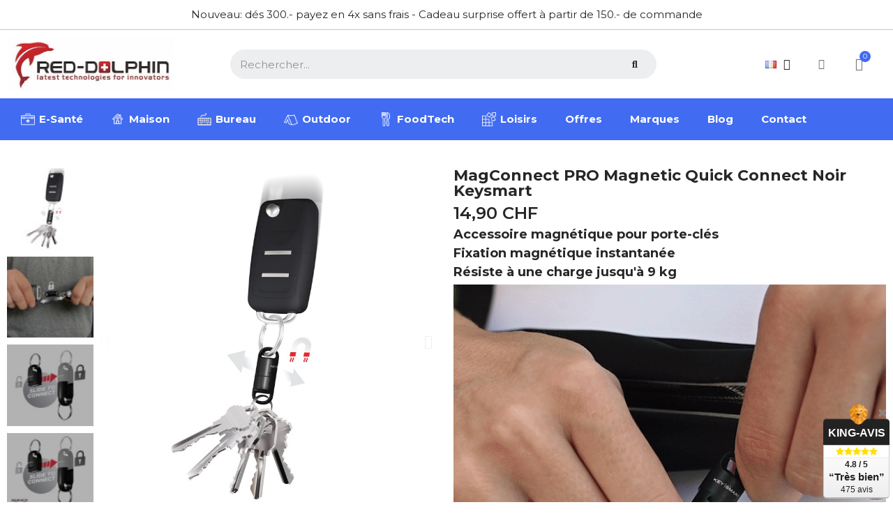

--- FILE ---
content_type: text/html; charset=utf-8
request_url: https://red-dolphin.ch/fr/maison/352-magconnect-magnetic-quick-connect-noir-810024053230.html
body_size: 27306
content:
<!-- begin catalog/product.tpl -->
	<!-- begin /home/clients/fae61686484ce80589c2689839372e4e/web/red-dolphin.ch/themes/classic/templates/_partials/helpers.tpl --> 

<!-- end /home/clients/fae61686484ce80589c2689839372e4e/web/red-dolphin.ch/themes/classic/templates/_partials/helpers.tpl --><!doctype html>
<html lang="fr">
<head>
	
		
  <meta charset="utf-8">


  <meta http-equiv="x-ua-compatible" content="ie=edge">



  <title>accessoire Keysmart MagConnect pro</title>
  
    
  
  <meta name="description" content="ajouter simplement une tache amovible à votre porte-clés">
  <meta name="keywords" content="">
        <link rel="canonical" href="https://red-dolphin.ch/fr/maison/352-magconnect-magnetic-quick-connect-noir-810024053230.html">
    
          <link rel="alternate" href="https://red-dolphin.ch/fr/maison/352-magconnect-magnetic-quick-connect-noir-810024053230.html" hreflang="fr">
          <link rel="alternate" href="https://red-dolphin.ch/en/home-lifestyle/352-magconnect-magnetic-quick-connect-black-810024053230.html" hreflang="en-us">
          <link rel="alternate" href="https://red-dolphin.ch/de/home-lifestyle/352-magconnect-magnetic-quick-connect-schwarz-810024053230.html" hreflang="de-de">
      
  
  
    <script type="application/ld+json">
  {
    "@context": "https://schema.org",
    "@type": "Organization",
    "name" : "Red-Dolphin - Distributeur Suisse des startups  Objets designs / connectés",
    "url" : "https://red-dolphin.ch/fr/"
         ,"logo": {
        "@type": "ImageObject",
        "url":"https://red-dolphin.ch/img/logo-1762451638.jpg"
      }
      }
</script>

<script type="application/ld+json">
  {
    "@context": "https://schema.org",
    "@type": "WebPage",
    "isPartOf": {
      "@type": "WebSite",
      "url":  "https://red-dolphin.ch/fr/",
      "name": "Red-Dolphin - Distributeur Suisse des startups  Objets designs / connectés"
    },
    "name": "accessoire Keysmart MagConnect pro",
    "url":  "https://red-dolphin.ch/fr/maison/352-magconnect-magnetic-quick-connect-noir-810024053230.html"
  }
</script>


  <script type="application/ld+json">
    {
      "@context": "https://schema.org",
      "@type": "BreadcrumbList",
      "itemListElement": [
                  {
            "@type": "ListItem",
            "position": 1,
            "name": "Accueil",
            "item": "https://red-dolphin.ch/fr/"
          },                  {
            "@type": "ListItem",
            "position": 2,
            "name": "Maison",
            "item": "https://red-dolphin.ch/fr/35-maison"
          },                  {
            "@type": "ListItem",
            "position": 3,
            "name": "MagConnect PRO Magnetic Quick Connect Noir Keysmart",
            "item": "https://red-dolphin.ch/fr/maison/352-magconnect-magnetic-quick-connect-noir-810024053230.html"
          }              ]
    }
  </script>
  
  
  
  
  
    
  

  
    <meta property="og:title" content="accessoire Keysmart MagConnect pro" />
    <meta property="og:description" content="ajouter simplement une tache amovible à votre porte-clés" />
    <meta property="og:url" content="https://red-dolphin.ch/fr/maison/352-magconnect-magnetic-quick-connect-noir-810024053230.html" />
    <meta property="og:site_name" content="Red-Dolphin - Distributeur Suisse des startups  Objets designs / connectés" />
        



  <meta name="viewport" content="width=device-width, initial-scale=1">



  <link rel="icon" type="image/vnd.microsoft.icon" href="https://red-dolphin.ch/img/favicon.ico?1750412066">
  <link rel="shortcut icon" type="image/x-icon" href="https://red-dolphin.ch/img/favicon.ico?1750412066">



  



  	<!-- begin /home/clients/fae61686484ce80589c2689839372e4e/web/red-dolphin.ch/themes/classic/templates/_partials/javascript.tpl -->

  <script type="text/javascript">
        var klAddedToCart = {"url":"\/klaviyo\/events\/add-to-cart"};
        var klCustomer = null;
        var klProduct = {"ProductName":"MagConnect PRO Magnetic Quick Connect Noir Keysmart","ProductID":352,"SKU":"KS847-BLK","Tags":["accessoire pour porte-cl\u00e9","connecteur magn\u00e9tique","connecteur magn\u00e9tique de cl\u00e9s"],"Price":"13.78","PriceInclTax":"14.90","SpecialPrice":"14.90","Categories":["Maison"],"Image":"https:\/\/red-dolphin.ch\/1882-home_default\/magconnect-magnetic-quick-connect-noir.jpg","Link":"https:\/\/red-dolphin.ch\/fr\/maison\/352-magconnect-magnetic-quick-connect-noir-810024053230.html","ShopID":1,"LangID":1,"eventValue":13.783534,"external_catalog_id":"1:1","integration_key":"prestashop"};
        var prestashop = {"cart":{"products":[],"totals":{"total":{"type":"total","label":"Total","amount":0,"value":"0,00\u00a0CHF"},"total_including_tax":{"type":"total","label":"Total TTC","amount":0,"value":"0,00\u00a0CHF"},"total_excluding_tax":{"type":"total","label":"Total HT :","amount":0,"value":"0,00\u00a0CHF"}},"subtotals":{"products":{"type":"products","label":"Sous-total","amount":0,"value":"0,00\u00a0CHF"},"discounts":null,"shipping":{"type":"shipping","label":"Livraison","amount":0,"value":""},"tax":null},"products_count":0,"summary_string":"0 articles","vouchers":{"allowed":1,"added":[]},"discounts":[],"minimalPurchase":0,"minimalPurchaseRequired":""},"currency":{"id":3,"name":"Franc suisse","iso_code":"CHF","iso_code_num":"756","sign":"CHF"},"customer":{"lastname":null,"firstname":null,"email":null,"birthday":null,"newsletter":null,"newsletter_date_add":null,"optin":null,"website":null,"company":null,"siret":null,"ape":null,"is_logged":false,"gender":{"type":null,"name":null},"addresses":[]},"country":{"id_zone":"9","id_currency":"3","call_prefix":"41","iso_code":"CH","active":"1","contains_states":"0","need_identification_number":"0","need_zip_code":"1","zip_code_format":"NNNN","display_tax_label":"1","name":"Suisse","id":19},"language":{"name":"Fran\u00e7ais (French)","iso_code":"fr","locale":"fr-FR","language_code":"fr","active":"1","is_rtl":"0","date_format_lite":"d\/m\/Y","date_format_full":"d\/m\/Y H:i:s","id":1},"page":{"title":"","canonical":"https:\/\/red-dolphin.ch\/fr\/maison\/352-magconnect-magnetic-quick-connect-noir-810024053230.html","meta":{"title":"accessoire Keysmart MagConnect pro","description":"ajouter simplement une tache amovible \u00e0 votre porte-cl\u00e9s","keywords":"","robots":"index"},"page_name":"product","body_classes":{"lang-fr":true,"lang-rtl":false,"country-CH":true,"currency-CHF":true,"layout-full-width":true,"page-product":true,"tax-display-enabled":true,"page-customer-account":false,"product-id-352":true,"product-MagConnect PRO Magnetic Quick Connect Noir Keysmart":true,"product-id-category-35":true,"product-id-manufacturer-0":true,"product-id-supplier-0":true,"product-available-for-order":true},"admin_notifications":[],"password-policy":{"feedbacks":{"0":"Tr\u00e8s faible","1":"Faible","2":"Moyenne","3":"Fort","4":"Tr\u00e8s fort","Straight rows of keys are easy to guess":"Les suites de touches sur le clavier sont faciles \u00e0 deviner","Short keyboard patterns are easy to guess":"Les mod\u00e8les courts sur le clavier sont faciles \u00e0 deviner.","Use a longer keyboard pattern with more turns":"Utilisez une combinaison de touches plus longue et plus complexe.","Repeats like \"aaa\" are easy to guess":"Les r\u00e9p\u00e9titions (ex. : \"aaa\") sont faciles \u00e0 deviner.","Repeats like \"abcabcabc\" are only slightly harder to guess than \"abc\"":"Les r\u00e9p\u00e9titions (ex. : \"abcabcabc\") sont seulement un peu plus difficiles \u00e0 deviner que \"abc\".","Sequences like abc or 6543 are easy to guess":"Les s\u00e9quences (ex. : abc ou 6543) sont faciles \u00e0 deviner.","Recent years are easy to guess":"Les ann\u00e9es r\u00e9centes sont faciles \u00e0 deviner.","Dates are often easy to guess":"Les dates sont souvent faciles \u00e0 deviner.","This is a top-10 common password":"Ce mot de passe figure parmi les 10 mots de passe les plus courants.","This is a top-100 common password":"Ce mot de passe figure parmi les 100 mots de passe les plus courants.","This is a very common password":"Ceci est un mot de passe tr\u00e8s courant.","This is similar to a commonly used password":"Ce mot de passe est similaire \u00e0 un mot de passe couramment utilis\u00e9.","A word by itself is easy to guess":"Un mot seul est facile \u00e0 deviner.","Names and surnames by themselves are easy to guess":"Les noms et les surnoms seuls sont faciles \u00e0 deviner.","Common names and surnames are easy to guess":"Les noms et les pr\u00e9noms courants sont faciles \u00e0 deviner.","Use a few words, avoid common phrases":"Utilisez quelques mots, \u00e9vitez les phrases courantes.","No need for symbols, digits, or uppercase letters":"Pas besoin de symboles, de chiffres ou de majuscules.","Avoid repeated words and characters":"\u00c9viter de r\u00e9p\u00e9ter les mots et les caract\u00e8res.","Avoid sequences":"\u00c9viter les s\u00e9quences.","Avoid recent years":"\u00c9vitez les ann\u00e9es r\u00e9centes.","Avoid years that are associated with you":"\u00c9vitez les ann\u00e9es qui vous sont associ\u00e9es.","Avoid dates and years that are associated with you":"\u00c9vitez les dates et les ann\u00e9es qui vous sont associ\u00e9es.","Capitalization doesn't help very much":"Les majuscules ne sont pas tr\u00e8s utiles.","All-uppercase is almost as easy to guess as all-lowercase":"Un mot de passe tout en majuscules est presque aussi facile \u00e0 deviner qu'un mot de passe tout en minuscules.","Reversed words aren't much harder to guess":"Les mots invers\u00e9s ne sont pas beaucoup plus difficiles \u00e0 deviner.","Predictable substitutions like '@' instead of 'a' don't help very much":"Les substitutions pr\u00e9visibles comme '\"@\" au lieu de \"a\" n'aident pas beaucoup.","Add another word or two. Uncommon words are better.":"Ajoutez un autre mot ou deux. Pr\u00e9f\u00e9rez les mots peu courants."}}},"shop":{"name":"Red-Dolphin - Distributeur Suisse des startups  Objets designs \/ connect\u00e9s","logo":"https:\/\/red-dolphin.ch\/img\/logo-1762451638.jpg","stores_icon":"https:\/\/red-dolphin.ch\/img\/logo_stores.png","favicon":"https:\/\/red-dolphin.ch\/img\/favicon.ico"},"core_js_public_path":"\/themes\/","urls":{"base_url":"https:\/\/red-dolphin.ch\/","current_url":"https:\/\/red-dolphin.ch\/fr\/maison\/352-magconnect-magnetic-quick-connect-noir-810024053230.html","shop_domain_url":"https:\/\/red-dolphin.ch","img_ps_url":"https:\/\/red-dolphin.ch\/img\/","img_cat_url":"https:\/\/red-dolphin.ch\/img\/c\/","img_lang_url":"https:\/\/red-dolphin.ch\/img\/l\/","img_prod_url":"https:\/\/red-dolphin.ch\/img\/p\/","img_manu_url":"https:\/\/red-dolphin.ch\/img\/m\/","img_sup_url":"https:\/\/red-dolphin.ch\/img\/su\/","img_ship_url":"https:\/\/red-dolphin.ch\/img\/s\/","img_store_url":"https:\/\/red-dolphin.ch\/img\/st\/","img_col_url":"https:\/\/red-dolphin.ch\/img\/co\/","img_url":"https:\/\/red-dolphin.ch\/themes\/classic\/assets\/img\/","css_url":"https:\/\/red-dolphin.ch\/themes\/classic\/assets\/css\/","js_url":"https:\/\/red-dolphin.ch\/themes\/classic\/assets\/js\/","pic_url":"https:\/\/red-dolphin.ch\/upload\/","theme_assets":"https:\/\/red-dolphin.ch\/themes\/classic\/assets\/","theme_dir":"https:\/\/red-dolphin.ch\/themes\/classicchild\/","child_theme_assets":"https:\/\/red-dolphin.ch\/themes\/classicchild\/assets\/","child_img_url":"https:\/\/red-dolphin.ch\/themes\/classicchild\/assets\/img\/","child_css_url":"https:\/\/red-dolphin.ch\/themes\/classicchild\/assets\/css\/","child_js_url":"https:\/\/red-dolphin.ch\/themes\/classicchild\/assets\/js\/","pages":{"address":"https:\/\/red-dolphin.ch\/fr\/adresse","addresses":"https:\/\/red-dolphin.ch\/fr\/adresses","authentication":"https:\/\/red-dolphin.ch\/fr\/connexion","manufacturer":"https:\/\/red-dolphin.ch\/fr\/brands","cart":"https:\/\/red-dolphin.ch\/fr\/panier","category":"https:\/\/red-dolphin.ch\/fr\/index.php?controller=category","cms":"https:\/\/red-dolphin.ch\/fr\/index.php?controller=cms","contact":"https:\/\/red-dolphin.ch\/fr\/nous-contacter","discount":"https:\/\/red-dolphin.ch\/fr\/reduction","guest_tracking":"https:\/\/red-dolphin.ch\/fr\/suivi-commande-invite","history":"https:\/\/red-dolphin.ch\/fr\/historique-commandes","identity":"https:\/\/red-dolphin.ch\/fr\/identite","index":"https:\/\/red-dolphin.ch\/fr\/","my_account":"https:\/\/red-dolphin.ch\/fr\/mon-compte","order_confirmation":"https:\/\/red-dolphin.ch\/fr\/confirmation-commande","order_detail":"https:\/\/red-dolphin.ch\/fr\/index.php?controller=order-detail","order_follow":"https:\/\/red-dolphin.ch\/fr\/suivi-commande","order":"https:\/\/red-dolphin.ch\/fr\/commande","order_return":"https:\/\/red-dolphin.ch\/fr\/index.php?controller=order-return","order_slip":"https:\/\/red-dolphin.ch\/fr\/avoirs","pagenotfound":"https:\/\/red-dolphin.ch\/fr\/page-introuvable","password":"https:\/\/red-dolphin.ch\/fr\/recuperation-mot-de-passe","pdf_invoice":"https:\/\/red-dolphin.ch\/fr\/index.php?controller=pdf-invoice","pdf_order_return":"https:\/\/red-dolphin.ch\/fr\/index.php?controller=pdf-order-return","pdf_order_slip":"https:\/\/red-dolphin.ch\/fr\/index.php?controller=pdf-order-slip","prices_drop":"https:\/\/red-dolphin.ch\/fr\/promotions","product":"https:\/\/red-dolphin.ch\/fr\/index.php?controller=product","registration":"https:\/\/red-dolphin.ch\/fr\/index.php?controller=registration","search":"https:\/\/red-dolphin.ch\/fr\/recherche","sitemap":"https:\/\/red-dolphin.ch\/fr\/plan du site","stores":"https:\/\/red-dolphin.ch\/fr\/magasins","supplier":"https:\/\/red-dolphin.ch\/fr\/fournisseur","new_products":"https:\/\/red-dolphin.ch\/fr\/nouveaux-produits","brands":"https:\/\/red-dolphin.ch\/fr\/brands","register":"https:\/\/red-dolphin.ch\/fr\/index.php?controller=registration","order_login":"https:\/\/red-dolphin.ch\/fr\/commande?login=1"},"alternative_langs":{"fr":"https:\/\/red-dolphin.ch\/fr\/maison\/352-magconnect-magnetic-quick-connect-noir-810024053230.html","en-us":"https:\/\/red-dolphin.ch\/en\/home-lifestyle\/352-magconnect-magnetic-quick-connect-black-810024053230.html","de-de":"https:\/\/red-dolphin.ch\/de\/home-lifestyle\/352-magconnect-magnetic-quick-connect-schwarz-810024053230.html"},"actions":{"logout":"https:\/\/red-dolphin.ch\/fr\/?mylogout="},"no_picture_image":{"bySize":{"small_default":{"url":"https:\/\/red-dolphin.ch\/img\/p\/fr-default-small_default.jpg","width":98,"height":98},"cart_default":{"url":"https:\/\/red-dolphin.ch\/img\/p\/fr-default-cart_default.jpg","width":125,"height":125},"home_default":{"url":"https:\/\/red-dolphin.ch\/img\/p\/fr-default-home_default.jpg","width":250,"height":250},"medium_default":{"url":"https:\/\/red-dolphin.ch\/img\/p\/fr-default-medium_default.jpg","width":452,"height":452},"large_default":{"url":"https:\/\/red-dolphin.ch\/img\/p\/fr-default-large_default.jpg","width":800,"height":800}},"small":{"url":"https:\/\/red-dolphin.ch\/img\/p\/fr-default-small_default.jpg","width":98,"height":98},"medium":{"url":"https:\/\/red-dolphin.ch\/img\/p\/fr-default-home_default.jpg","width":250,"height":250},"large":{"url":"https:\/\/red-dolphin.ch\/img\/p\/fr-default-large_default.jpg","width":800,"height":800},"legend":""}},"configuration":{"display_taxes_label":true,"display_prices_tax_incl":true,"is_catalog":false,"show_prices":true,"opt_in":{"partner":false},"quantity_discount":{"type":"discount","label":"Remise sur prix unitaire"},"voucher_enabled":1,"return_enabled":0},"field_required":[],"breadcrumb":{"links":[{"title":"Accueil","url":"https:\/\/red-dolphin.ch\/fr\/"},{"title":"Maison","url":"https:\/\/red-dolphin.ch\/fr\/35-maison"},{"title":"MagConnect PRO Magnetic Quick Connect Noir Keysmart","url":"https:\/\/red-dolphin.ch\/fr\/maison\/352-magconnect-magnetic-quick-connect-noir-810024053230.html"}],"count":3},"link":{"protocol_link":"https:\/\/","protocol_content":"https:\/\/"},"time":1769446484,"static_token":"89008ee1de8baff39eea67b44eb0e7aa","token":"36574f95d93109c7ab1c806b5e22e4f3","debug":true};
        var ps_checkoutApplePayUrl = "https:\/\/red-dolphin.ch\/fr\/module\/ps_checkout\/applepay?token=89008ee1de8baff39eea67b44eb0e7aa";
        var ps_checkoutAutoRenderDisabled = false;
        var ps_checkoutCancelUrl = "https:\/\/red-dolphin.ch\/fr\/module\/ps_checkout\/cancel?token=89008ee1de8baff39eea67b44eb0e7aa";
        var ps_checkoutCardBrands = ["MASTERCARD","VISA","AMEX","JCB","CB_NATIONALE","DISCOVER"];
        var ps_checkoutCardFundingSourceImg = "\/modules\/ps_checkout\/views\/img\/payment-cards.png";
        var ps_checkoutCardLogos = {"AMEX":"\/modules\/ps_checkout\/views\/img\/amex.svg","CB_NATIONALE":"\/modules\/ps_checkout\/views\/img\/cb.svg","DINERS":"\/modules\/ps_checkout\/views\/img\/diners.svg","DISCOVER":"\/modules\/ps_checkout\/views\/img\/discover.svg","JCB":"\/modules\/ps_checkout\/views\/img\/jcb.svg","MAESTRO":"\/modules\/ps_checkout\/views\/img\/maestro.svg","MASTERCARD":"\/modules\/ps_checkout\/views\/img\/mastercard.svg","UNIONPAY":"\/modules\/ps_checkout\/views\/img\/unionpay.svg","VISA":"\/modules\/ps_checkout\/views\/img\/visa.svg"};
        var ps_checkoutCartProductCount = 0;
        var ps_checkoutCheckUrl = "https:\/\/red-dolphin.ch\/fr\/module\/ps_checkout\/check?token=89008ee1de8baff39eea67b44eb0e7aa";
        var ps_checkoutCheckoutTranslations = {"checkout.go.back.label":"Tunnel de commande","checkout.go.back.link.title":"Retourner au tunnel de commande","checkout.card.payment":"Paiement par carte","checkout.page.heading":"R\u00e9sum\u00e9 de commande","checkout.cart.empty":"Votre panier d'achat est vide.","checkout.page.subheading.card":"Carte","checkout.page.subheading.paypal":"PayPal","checkout.payment.by.card":"Vous avez choisi de payer par carte.","checkout.payment.by.paypal":"Vous avez choisi de payer par PayPal.","checkout.order.summary":"Voici un r\u00e9sum\u00e9 de votre commande :","checkout.order.amount.total":"Le montant total de votre panier est de","checkout.order.included.tax":"(TTC)","checkout.order.confirm.label":"Veuillez finaliser votre commande en cliquant sur \"Je valide ma commande\"","checkout.payment.token.delete.modal.header":"Voulez-vous supprimer cette m\u00e9thode de paiement ?","checkout.payment.token.delete.modal.content":"Cette m\u00e9thode de paiement sera supprim\u00e9e de votre compte :","checkout.payment.token.delete.modal.confirm-button":"Supprimer cette m\u00e9thode de paiement","checkout.payment.loader.processing-request":"Veuillez patienter, nous traitons votre demande...","checkout.payment.others.link.label":"Autres moyens de paiement","checkout.payment.others.confirm.button.label":"Je valide ma commande","checkout.form.error.label":"Une erreur s'est produite lors du paiement. Veuillez r\u00e9essayer ou contacter le support.","loader-component.label.header":"Merci pour votre achat !","loader-component.label.body":"Veuillez patienter, nous traitons votre paiement","loader-component.label.body.longer":"Veuillez patienter, cela prend un peu plus de temps...","payment-method-logos.title":"Paiement 100% s\u00e9curis\u00e9","express-button.cart.separator":"ou","express-button.checkout.express-checkout":"Achat rapide","ok":"Ok","cancel":"Annuler","paypal.hosted-fields.label.card-name":"Nom du titulaire de la carte","paypal.hosted-fields.placeholder.card-name":"Nom du titulaire de la carte","paypal.hosted-fields.label.card-number":"Num\u00e9ro de carte","paypal.hosted-fields.placeholder.card-number":"Num\u00e9ro de carte","paypal.hosted-fields.label.expiration-date":"Date d'expiration","paypal.hosted-fields.placeholder.expiration-date":"MM\/YY","paypal.hosted-fields.label.cvv":"Code de s\u00e9curit\u00e9","paypal.hosted-fields.placeholder.cvv":"XXX","error.paypal-sdk":"L'instance du PayPal JavaScript SDK est manquante","error.google-pay-sdk":"L'instance du Google Pay Javascript SDK est manquante","error.apple-pay-sdk":"L'instance du Apple Pay Javascript SDK est manquante","error.google-pay.transaction-info":"Une erreur est survenue lors de la r\u00e9cup\u00e9ration des informations sur la transaction Google Pay","error.apple-pay.payment-request":"Une erreur est survenue lors de la r\u00e9cup\u00e9ration des informations sur la transaction Apple Pay","error.paypal-sdk.contingency.cancel":"Authentification du titulaire de carte annul\u00e9e, veuillez choisir un autre moyen de paiement ou essayez de nouveau.","error.paypal-sdk.contingency.error":"Une erreur est survenue lors de l'authentification du titulaire de la carte, veuillez choisir un autre moyen de paiement ou essayez de nouveau.","error.paypal-sdk.contingency.failure":"Echec de l'authentification du titulaire de la carte, veuillez choisir un autre moyen de paiement ou essayez de nouveau.","error.paypal-sdk.contingency.unknown":"L'identit\u00e9 du titulaire de la carte n'a pas pu \u00eatre v\u00e9rifi\u00e9e, veuillez choisir un autre moyen de paiement ou essayez de nouveau.","APPLE_PAY_MERCHANT_SESSION_VALIDATION_ERROR":"Nous ne pouvons pas traiter votre paiement Apple Pay pour le moment. Cela peut \u00eatre d\u00fb \u00e0 un probl\u00e8me de v\u00e9rification de la configuration du paiement pour ce site. Veuillez r\u00e9essayer plus tard ou choisir un autre moyen de paiement.","APPROVE_APPLE_PAY_VALIDATION_ERROR":"Un probl\u00e8me est survenu lors du traitement de votre paiement Apple Pay. Veuillez v\u00e9rifier les d\u00e9tails de votre commande et r\u00e9essayer, ou utilisez un autre mode de paiement."};
        var ps_checkoutCheckoutUrl = "https:\/\/red-dolphin.ch\/fr\/commande";
        var ps_checkoutConfirmUrl = "https:\/\/red-dolphin.ch\/fr\/confirmation-commande";
        var ps_checkoutCreateUrl = "https:\/\/red-dolphin.ch\/fr\/module\/ps_checkout\/create?token=89008ee1de8baff39eea67b44eb0e7aa";
        var ps_checkoutCustomMarks = [];
        var ps_checkoutExpressCheckoutCartEnabled = false;
        var ps_checkoutExpressCheckoutOrderEnabled = false;
        var ps_checkoutExpressCheckoutProductEnabled = false;
        var ps_checkoutExpressCheckoutSelected = false;
        var ps_checkoutExpressCheckoutUrl = "https:\/\/red-dolphin.ch\/fr\/module\/ps_checkout\/ExpressCheckout?token=89008ee1de8baff39eea67b44eb0e7aa";
        var ps_checkoutFundingSource = "paypal";
        var ps_checkoutFundingSourcesSorted = ["paypal","giropay","blik"];
        var ps_checkoutGooglePayUrl = "https:\/\/red-dolphin.ch\/fr\/module\/ps_checkout\/googlepay?token=89008ee1de8baff39eea67b44eb0e7aa";
        var ps_checkoutHostedFieldsContingencies = "SCA_WHEN_REQUIRED";
        var ps_checkoutHostedFieldsEnabled = false;
        var ps_checkoutIconsPath = "\/modules\/ps_checkout\/views\/img\/icons\/";
        var ps_checkoutLoaderImage = "\/modules\/ps_checkout\/views\/img\/loader.svg";
        var ps_checkoutPartnerAttributionId = "PrestaShop_Cart_PSXO_PSDownload";
        var ps_checkoutPayLaterCartPageButtonEnabled = false;
        var ps_checkoutPayLaterCategoryPageBannerEnabled = false;
        var ps_checkoutPayLaterHomePageBannerEnabled = false;
        var ps_checkoutPayLaterOrderPageBannerEnabled = false;
        var ps_checkoutPayLaterOrderPageButtonEnabled = false;
        var ps_checkoutPayLaterOrderPageMessageEnabled = false;
        var ps_checkoutPayLaterProductPageBannerEnabled = false;
        var ps_checkoutPayLaterProductPageButtonEnabled = false;
        var ps_checkoutPayLaterProductPageMessageEnabled = false;
        var ps_checkoutPayPalButtonConfiguration = {"shape":"pill","label":"pay","color":"gold"};
        var ps_checkoutPayPalEnvironment = "LIVE";
        var ps_checkoutPayPalOrderId = "";
        var ps_checkoutPayPalSdkConfig = {"clientId":"AXjYFXWyb4xJCErTUDiFkzL0Ulnn-bMm4fal4G-1nQXQ1ZQxp06fOuE7naKUXGkq2TZpYSiI9xXbs4eo","merchantId":"MJ2C7MMA9HXG8","currency":"CHF","intent":"capture","commit":"false","vault":"false","integrationDate":"2024-04-01","dataPartnerAttributionId":"PrestaShop_Cart_PSXO_PSDownload","dataCspNonce":"","dataEnable3ds":"true","disableFunding":"paylater,card,bancontact,eps,ideal,mybank,p24","components":"marks,funding-eligibility"};
        var ps_checkoutPayWithTranslations = {"paypal":"Payer avec un compte PayPal","giropay":"Payer avec ","blik":"Payer avec BLIK"};
        var ps_checkoutPaymentMethodLogosTitleImg = "\/modules\/ps_checkout\/views\/img\/icons\/lock_checkout.svg";
        var ps_checkoutPaymentUrl = "https:\/\/red-dolphin.ch\/fr\/module\/ps_checkout\/payment?token=89008ee1de8baff39eea67b44eb0e7aa";
        var ps_checkoutRenderPaymentMethodLogos = true;
        var ps_checkoutValidateUrl = "https:\/\/red-dolphin.ch\/fr\/module\/ps_checkout\/validate?token=89008ee1de8baff39eea67b44eb0e7aa";
        var ps_checkoutVaultUrl = "https:\/\/red-dolphin.ch\/fr\/module\/ps_checkout\/vault?token=89008ee1de8baff39eea67b44eb0e7aa";
        var ps_checkoutVersion = "8.5.0.7";
        var psemailsubscription_subscription = "https:\/\/red-dolphin.ch\/fr\/module\/ps_emailsubscription\/subscription";
      </script>
<!-- end /home/clients/fae61686484ce80589c2689839372e4e/web/red-dolphin.ch/themes/classic/templates/_partials/javascript.tpl -->
<!-- begin /home/clients/fae61686484ce80589c2689839372e4e/web/red-dolphin.ch/modules/creativeelements/views/templates/front/theme/_partials/assets.tpl -->
		<link rel="stylesheet" href="https://red-dolphin.ch/themes/classic/assets/css/theme.css" media="all">
		<link rel="stylesheet" href="https://red-dolphin.ch/modules/heylightplus/views/css/styles.css" media="all">
		<link rel="stylesheet" href="https://red-dolphin.ch/modules/heylight/views/css/styles.css" media="all">
		<link rel="stylesheet" href="/modules/ps_checkout/views/css/payments.css?version=8.5.0.7" media="all">
		<link rel="stylesheet" href="https://red-dolphin.ch/modules/kingavis/views/css/styles_8.X.css" media="all">
		<link rel="stylesheet" href="https://red-dolphin.ch/modules/creativeelements/views/css/ce/1-frontend.css" media="all">
		<link rel="stylesheet" href="https://red-dolphin.ch/modules/creativeelements/views/css/ce/kit-1.css?v=1753202780" media="all">
		<link rel="stylesheet" href="https://red-dolphin.ch/modules/creativeelements/views/css/ce/8170101.css?v=1752514740" media="all">
		<link rel="stylesheet" href="https://red-dolphin.ch/modules/creativeelements/views/css/ce/3170101.css?v=1753096815" media="all">
		<link rel="stylesheet" href="https://red-dolphin.ch/modules/creativeelements/views/css/ce/1170101.css?v=1760435380" media="all">
		<link rel="stylesheet" href="https://red-dolphin.ch/modules/creativeelements/views/css/ce/5170101.css?v=1752508464" media="all">
		<link rel="stylesheet" href="https://fonts.googleapis.com/css?family=Montserrat:100,100italic,200,200italic,300,300italic,400,400italic,500,500italic,600,600italic,700,700italic,800,800italic,900,900italic&amp;display=swap" media="all">
		<link rel="stylesheet" href="https://red-dolphin.ch/modules/creativeelements/views/lib/ceicons/ceicons.css?v=2.13.0" media="all">
		<link rel="stylesheet" href="https://red-dolphin.ch/modules/creativeelements/views/lib/font-awesome/css/solid.css?v=6.2.0" media="all">
		<link rel="stylesheet" href="https://red-dolphin.ch/modules/creativeelements/views/lib/font-awesome/css/regular.css?v=6.2.0" media="all">
		<link rel="stylesheet" href="https://red-dolphin.ch/modules/creativeelements/views/lib/font-awesome/css/brands.css?v=6.4.2" media="all">
		<link rel="stylesheet" href="https://red-dolphin.ch/modules/creativeelements/views/lib/animations/animations.css?v=2.13.0" media="all">
		<link rel="stylesheet" href="https://red-dolphin.ch/modules/creativeelements/views/lib/swiper/css/swiper.css?v=11.2.6" media="all">
		<link rel="stylesheet" href="https://red-dolphin.ch/modules/creativeelements/views/lib/ceicons/ceicons.css?v=2.13.0" media="all">
		<link rel="stylesheet" href="https://red-dolphin.ch/modules/prestablog/views/css/grid-and-slides-module.css" media="all">
		<link rel="stylesheet" href="https://red-dolphin.ch/modules/prestablog/views/css/blog1.css" media="all">
		<link rel="stylesheet" href="https://red-dolphin.ch/modules/ets_megamenu/views/css/layout1.css" media="all">
		<link rel="stylesheet" href="https://red-dolphin.ch/modules/ets_megamenu/views/css/mobile_floating.css" media="all">
		<link rel="stylesheet" href="https://red-dolphin.ch/modules/ets_megamenu/views/css/megamenu.css" media="all">
		<link rel="stylesheet" href="https://red-dolphin.ch/modules/ets_megamenu/views/css/fix17.css" media="all">
		<link rel="stylesheet" href="https://red-dolphin.ch/themes/classicchild/assets/css/custom_stylesheet.css" media="all">
	
	


	<script>
			var ceFrontendConfig = {"environmentMode":{"edit":false,"wpPreview":false},"is_rtl":false,"breakpoints":{"xs":0,"sm":480,"md":768,"lg":992,"xl":1440,"xxl":1600},"version":"2.13.0","urls":{"assets":"\/modules\/creativeelements\/views\/"},"productQuickView":0,"settings":{"page":[],"general":{"elementor_global_image_lightbox":"0","elementor_lightbox_enable_counter":"yes","elementor_lightbox_enable_fullscreen":"yes","elementor_lightbox_enable_zoom":"yes","elementor_lightbox_title_src":"title","elementor_lightbox_description_src":"caption"},"editorPreferences":[]},"post":{"id":"352030101","title":"MagConnect%20PRO%20Magnetic%20Quick%20Connect%20Noir%20Keysmart","excerpt":""}};
		</script>

<!-- end /home/clients/fae61686484ce80589c2689839372e4e/web/red-dolphin.ch/modules/creativeelements/views/templates/front/theme/_partials/assets.tpl -->
        <link rel="preload" href="/modules/creativeelements/views/lib/ceicons/fonts/ceicons.woff2?8goggd" as="font" type="font/woff2" crossorigin>
        


  
<!-- begin /home/clients/fae61686484ce80589c2689839372e4e/web/red-dolphin.ch/modules/ps_googleanalytics/views/templates/hook/ps_googleanalytics.tpl -->
<script async src="https://www.googletagmanager.com/gtag/js?id=G-RPGY5MXJ1T"></script>
<script>
  window.dataLayer = window.dataLayer || [];
  function gtag(){dataLayer.push(arguments);}
  gtag('js', new Date());
  gtag(
    'config',
    'G-RPGY5MXJ1T',
    {
      'debug_mode':false
                      }
  );
</script>


<!-- end /home/clients/fae61686484ce80589c2689839372e4e/web/red-dolphin.ch/modules/ps_googleanalytics/views/templates/hook/ps_googleanalytics.tpl -->

<!-- begin /home/clients/fae61686484ce80589c2689839372e4e/web/red-dolphin.ch/modules/ets_megamenu/views/templates/hook/header.tpl -->
<style>.mm_menu_content_title{
    font-family: inherit!important;
}
.ets_mm_megamenu .mm_menus_li .h4,
.ets_mm_megamenu .mm_menus_li .h5,
.ets_mm_megamenu .mm_menus_li .h6,
.ets_mm_megamenu .mm_menus_li .h1,
.ets_mm_megamenu .mm_menus_li .h2,
.ets_mm_megamenu .mm_menus_li .h3,
.ets_mm_megamenu .mm_menus_li .h4 *:not(i),
.ets_mm_megamenu .mm_menus_li .h5 *:not(i),
.ets_mm_megamenu .mm_menus_li .h6 *:not(i),
.ets_mm_megamenu .mm_menus_li .h1 *:not(i),
.ets_mm_megamenu .mm_menus_li .h2 *:not(i),
.ets_mm_megamenu .mm_menus_li .h3 *:not(i),
.ets_mm_megamenu .mm_menus_li > a{
    font-family: inherit;
}
.ets_mm_megamenu *:not(.fa):not(i){
    font-family: inherit;
}

.ets_mm_block *{
    font-size: 14px;
}    

@media (min-width: 768px){
/*layout 1*/
    .ets_mm_megamenu.layout_layout1{
        background: #416BF1;
    }
    .layout_layout1 .ets_mm_megamenu_content{
      background: linear-gradient(#FFFFFF, #F2F2F2) repeat scroll 0 0 rgba(0, 0, 0, 0);
      background: -webkit-linear-gradient(#FFFFFF, #F2F2F2) repeat scroll 0 0 rgba(0, 0, 0, 0);
      background: -o-linear-gradient(#FFFFFF, #F2F2F2) repeat scroll 0 0 rgba(0, 0, 0, 0);
    }
    .ets_mm_megamenu.layout_layout1:not(.ybc_vertical_menu) .mm_menus_ul{
         background: #416BF1;
    }

    #header .layout_layout1:not(.ybc_vertical_menu) .mm_menus_li > a,
    .layout_layout1 .ybc-menu-vertical-button,
    .layout_layout1 .mm_extra_item *{
        color: #ffffff
    }
    .layout_layout1 .ybc-menu-vertical-button .ybc-menu-button-toggle_icon_default .icon-bar{
        background-color: #ffffff
    }
    .layout_layout1:not(.click_open_submenu) .mm_menus_li:hover > a,
    .layout_layout1.click_open_submenu .mm_menus_li.open_li > a,
    .layout_layout1 .mm_menus_li.active > a,
    #header .layout_layout1:not(.click_open_submenu) .mm_menus_li:hover > a,
    #header .layout_layout1.click_open_submenu .mm_menus_li.open_li > a,
    #header .layout_layout1 .mm_menus_li.menu_hover > a,
    .layout_layout1:hover .ybc-menu-vertical-button,
    .layout_layout1 .mm_extra_item button[type="submit"]:hover i,
    #header .layout_layout1 .mm_menus_li.active > a{
        color: #ffffff;
    }
    
    .layout_layout1:not(.ybc_vertical_menu):not(.click_open_submenu) .mm_menus_li > a:before,
    .layout_layout1:not(.ybc_vertical_menu).click_open_submenu .mm_menus_li.open_li > a:before,
    .layout_layout1.ybc_vertical_menu:hover .ybc-menu-vertical-button:before,
    .layout_layout1:hover .ybc-menu-vertical-button .ybc-menu-button-toggle_icon_default .icon-bar,
    .ybc-menu-vertical-button.layout_layout1:hover{background-color: #ffffff;}
    
    .layout_layout1:not(.ybc_vertical_menu):not(.click_open_submenu) .mm_menus_li:hover > a,
    .layout_layout1:not(.ybc_vertical_menu).click_open_submenu .mm_menus_li.open_li > a,
    .layout_layout1:not(.ybc_vertical_menu) .mm_menus_li.menu_hover > a,
    .ets_mm_megamenu.layout_layout1.ybc_vertical_menu:hover,
    #header .layout_layout1:not(.ybc_vertical_menu):not(.click_open_submenu) .mm_menus_li:hover > a,
    #header .layout_layout1:not(.ybc_vertical_menu).click_open_submenu .mm_menus_li.open_li > a,
    #header .layout_layout1:not(.ybc_vertical_menu) .mm_menus_li.menu_hover > a,
    .ets_mm_megamenu.layout_layout1.ybc_vertical_menu:hover{
        background: #ff0000;
    }
    
    .layout_layout1.ets_mm_megamenu .mm_columns_ul,
    .layout_layout1.ybc_vertical_menu .mm_menus_ul{
        background-color: #ffffff;
    }
    #header .layout_layout1 .ets_mm_block_content a,
    #header .layout_layout1 .ets_mm_block_content p,
    .layout_layout1.ybc_vertical_menu .mm_menus_li > a,
    #header .layout_layout1.ybc_vertical_menu .mm_menus_li > a{
        color: #414141;
    }
    
    .layout_layout1 .mm_columns_ul .h1,
    .layout_layout1 .mm_columns_ul .h2,
    .layout_layout1 .mm_columns_ul .h3,
    .layout_layout1 .mm_columns_ul .h4,
    .layout_layout1 .mm_columns_ul .h5,
    .layout_layout1 .mm_columns_ul .h6,
    .layout_layout1 .mm_columns_ul .ets_mm_block > .h1 a,
    .layout_layout1 .mm_columns_ul .ets_mm_block > .h2 a,
    .layout_layout1 .mm_columns_ul .ets_mm_block > .h3 a,
    .layout_layout1 .mm_columns_ul .ets_mm_block > .h4 a,
    .layout_layout1 .mm_columns_ul .ets_mm_block > .h5 a,
    .layout_layout1 .mm_columns_ul .ets_mm_block > .h6 a,
    #header .layout_layout1 .mm_columns_ul .ets_mm_block > .h1 a,
    #header .layout_layout1 .mm_columns_ul .ets_mm_block > .h2 a,
    #header .layout_layout1 .mm_columns_ul .ets_mm_block > .h3 a,
    #header .layout_layout1 .mm_columns_ul .ets_mm_block > .h4 a,
    #header .layout_layout1 .mm_columns_ul .ets_mm_block > .h5 a,
    #header .layout_layout1 .mm_columns_ul .ets_mm_block > .h6 a,
    .layout_layout1 .mm_columns_ul .h1,
    .layout_layout1 .mm_columns_ul .h2,
    .layout_layout1 .mm_columns_ul .h3,
    .layout_layout1 .mm_columns_ul .h4,
    .layout_layout1 .mm_columns_ul .h5,
    .layout_layout1 .mm_columns_ul .h6{
        color: #414141;
    }
    
    
    .layout_layout1 li:hover > a,
    .layout_layout1 li > a:hover,
    .layout_layout1 .mm_tabs_li.open .mm_tab_toggle_title,
    .layout_layout1 .mm_tabs_li.open .mm_tab_toggle_title a,
    .layout_layout1 .mm_tabs_li:hover .mm_tab_toggle_title,
    .layout_layout1 .mm_tabs_li:hover .mm_tab_toggle_title a,
    #header .layout_layout1 .mm_tabs_li.open .mm_tab_toggle_title,
    #header .layout_layout1 .mm_tabs_li.open .mm_tab_toggle_title a,
    #header .layout_layout1 .mm_tabs_li:hover .mm_tab_toggle_title,
    #header .layout_layout1 .mm_tabs_li:hover .mm_tab_toggle_title a,
    .layout_layout1.ybc_vertical_menu .mm_menus_li > a,
    #header .layout_layout1 li:hover > a,
    .layout_layout1.ybc_vertical_menu:not(.click_open_submenu) .mm_menus_li:hover > a,
    .layout_layout1.ybc_vertical_menu.click_open_submenu .mm_menus_li.open_li > a,
    #header .layout_layout1.ybc_vertical_menu:not(.click_open_submenu) .mm_menus_li:hover > a,
    #header .layout_layout1.ybc_vertical_menu.click_open_submenu .mm_menus_li.open_li > a,
    #header .layout_layout1 .mm_columns_ul .mm_block_type_product .product-title > a:hover,
    #header .layout_layout1 li > a:hover{color: #ff0000;}
    
    
/*end layout 1*/
    
    
    /*layout 2*/
    .ets_mm_megamenu.layout_layout2{
        background-color: #3cabdb;
    }
    
    #header .layout_layout2:not(.ybc_vertical_menu) .mm_menus_li > a,
    .layout_layout2 .ybc-menu-vertical-button,
    .layout_layout2 .mm_extra_item *{
        color: #ffffff
    }
    .layout_layout2 .ybc-menu-vertical-button .ybc-menu-button-toggle_icon_default .icon-bar{
        background-color: #ffffff
    }
    .layout_layout2:not(.ybc_vertical_menu):not(.click_open_submenu) .mm_menus_li:hover > a,
    .layout_layout2:not(.ybc_vertical_menu).click_open_submenu .mm_menus_li.open_li > a,
    .layout_layout2:not(.ybc_vertical_menu) .mm_menus_li.active > a,
    #header .layout_layout2:not(.ybc_vertical_menu):not(.click_open_submenu) .mm_menus_li:hover > a,
    #header .layout_layout2:not(.ybc_vertical_menu).click_open_submenu .mm_menus_li.open_li > a,
    .layout_layout2:hover .ybc-menu-vertical-button,
    .layout_layout2 .mm_extra_item button[type="submit"]:hover i,
    #header .layout_layout2:not(.ybc_vertical_menu) .mm_menus_li.active > a{color: #ffffff;}
    
    .layout_layout2:hover .ybc-menu-vertical-button .ybc-menu-button-toggle_icon_default .icon-bar{
        background-color: #ffffff;
    }
    .layout_layout2:not(.ybc_vertical_menu):not(.click_open_submenu) .mm_menus_li:hover > a,
    .layout_layout2:not(.ybc_vertical_menu).click_open_submenu .mm_menus_li.open_li > a,
    #header .layout_layout2:not(.ybc_vertical_menu):not(.click_open_submenu) .mm_menus_li:hover > a,
    #header .layout_layout2:not(.ybc_vertical_menu).click_open_submenu .mm_menus_li.open_li > a,
    .ets_mm_megamenu.layout_layout2.ybc_vertical_menu:hover{
        background-color: #50b4df;
    }
    
    .layout_layout2.ets_mm_megamenu .mm_columns_ul,
    .layout_layout2.ybc_vertical_menu .mm_menus_ul{
        background-color: #ffffff;
    }
    #header .layout_layout2 .ets_mm_block_content a,
    .layout_layout2.ybc_vertical_menu .mm_menus_li > a,
    #header .layout_layout2.ybc_vertical_menu .mm_menus_li > a,
    #header .layout_layout2 .ets_mm_block_content p{
        color: #666666;
    }
    
    .layout_layout2 .mm_columns_ul .h1,
    .layout_layout2 .mm_columns_ul .h2,
    .layout_layout2 .mm_columns_ul .h3,
    .layout_layout2 .mm_columns_ul .h4,
    .layout_layout2 .mm_columns_ul .h5,
    .layout_layout2 .mm_columns_ul .h6,
    .layout_layout2 .mm_columns_ul .ets_mm_block > .h1 a,
    .layout_layout2 .mm_columns_ul .ets_mm_block > .h2 a,
    .layout_layout2 .mm_columns_ul .ets_mm_block > .h3 a,
    .layout_layout2 .mm_columns_ul .ets_mm_block > .h4 a,
    .layout_layout2 .mm_columns_ul .ets_mm_block > .h5 a,
    .layout_layout2 .mm_columns_ul .ets_mm_block > .h6 a,
    #header .layout_layout2 .mm_columns_ul .ets_mm_block > .h1 a,
    #header .layout_layout2 .mm_columns_ul .ets_mm_block > .h2 a,
    #header .layout_layout2 .mm_columns_ul .ets_mm_block > .h3 a,
    #header .layout_layout2 .mm_columns_ul .ets_mm_block > .h4 a,
    #header .layout_layout2 .mm_columns_ul .ets_mm_block > .h5 a,
    #header .layout_layout2 .mm_columns_ul .ets_mm_block > .h6 a,
    .layout_layout2 .mm_columns_ul .h1,
    .layout_layout2 .mm_columns_ul .h2,
    .layout_layout2 .mm_columns_ul .h3,
    .layout_layout2 .mm_columns_ul .h4,
    .layout_layout2 .mm_columns_ul .h5,
    .layout_layout2 .mm_columns_ul .h6{
        color: #414141;
    }
    
    
    .layout_layout2 li:hover > a,
    .layout_layout2 li > a:hover,
    .layout_layout2 .mm_tabs_li.open .mm_tab_toggle_title,
    .layout_layout2 .mm_tabs_li.open .mm_tab_toggle_title a,
    .layout_layout2 .mm_tabs_li:hover .mm_tab_toggle_title,
    .layout_layout2 .mm_tabs_li:hover .mm_tab_toggle_title a,
    #header .layout_layout2 .mm_tabs_li.open .mm_tab_toggle_title,
    #header .layout_layout2 .mm_tabs_li.open .mm_tab_toggle_title a,
    #header .layout_layout2 .mm_tabs_li:hover .mm_tab_toggle_title,
    #header .layout_layout2 .mm_tabs_li:hover .mm_tab_toggle_title a,
    #header .layout_layout2 li:hover > a,
    .layout_layout2.ybc_vertical_menu .mm_menus_li > a,
    .layout_layout2.ybc_vertical_menu:not(.click_open_submenu) .mm_menus_li:hover > a,
    .layout_layout2.ybc_vertical_menu.click_open_submenu .mm_menus_li.open_li > a,
    #header .layout_layout2.ybc_vertical_menu:not(.click_open_submenu) .mm_menus_li:hover > a,
    #header .layout_layout2.ybc_vertical_menu.click_open_submenu.open_li .mm_menus_li > a,
    #header .layout_layout2 .mm_columns_ul .mm_block_type_product .product-title > a:hover,
    #header .layout_layout2 li > a:hover{color: #fc4444;}
    
    
    
    /*layout 3*/
    .ets_mm_megamenu.layout_layout3,
    .layout_layout3 .mm_tab_li_content{
        background-color: #333333;
        
    }
    #header .layout_layout3:not(.ybc_vertical_menu) .mm_menus_li > a,
    .layout_layout3 .ybc-menu-vertical-button,
    .layout_layout3 .mm_extra_item *{
        color: #ffffff
    }
    .layout_layout3 .ybc-menu-vertical-button .ybc-menu-button-toggle_icon_default .icon-bar{
        background-color: #ffffff
    }
    .layout_layout3:not(.click_open_submenu) .mm_menus_li:hover > a,
    .layout_layout3.click_open_submenu .mm_menus_li.open_li > a,
    .layout_layout3 .mm_menus_li.active > a,
    .layout_layout3 .mm_extra_item button[type="submit"]:hover i,
    #header .layout_layout3:not(.click_open_submenu) .mm_menus_li:hover > a,
    #header .layout_layout3.click_open_submenu .mm_menus_li.open_li > a,
    #header .layout_layout3 .mm_menus_li.active > a,
    .layout_layout3:hover .ybc-menu-vertical-button,
    .layout_layout3:hover .ybc-menu-vertical-button .ybc-menu-button-toggle_icon_default .icon-bar{
        color: #ffffff;
    }
    
    .layout_layout3:not(.ybc_vertical_menu):not(.click_open_submenu) .mm_menus_li:hover > a,
    .layout_layout3:not(.ybc_vertical_menu).click_open_submenu .mm_menus_li.open_li > a,
    #header .layout_layout3:not(.ybc_vertical_menu):not(.click_open_submenu) .mm_menus_li:hover > a,
    #header .layout_layout3:not(.ybc_vertical_menu).click_open_submenu .mm_menus_li.open_li > a,
    .ets_mm_megamenu.layout_layout3.ybc_vertical_menu:hover,
    .layout_layout3 .mm_tabs_li.open .mm_columns_contents_ul,
    .layout_layout3 .mm_tabs_li.open .mm_tab_li_content {
        background-color: #000000;
    }
    .layout_layout3 .mm_tabs_li.open.mm_tabs_has_content .mm_tab_li_content .mm_tab_name::before{
        border-right-color: #000000;
    }
    .layout_layout3.ets_mm_megamenu .mm_columns_ul,
    .ybc_vertical_menu.layout_layout3 .mm_menus_ul.ets_mn_submenu_full_height .mm_menus_li:hover a::before,
    .layout_layout3.ybc_vertical_menu .mm_menus_ul{
        background-color: #000000;
        border-color: #000000;
    }
    #header .layout_layout3 .ets_mm_block_content a,
    #header .layout_layout3 .ets_mm_block_content p,
    .layout_layout3.ybc_vertical_menu .mm_menus_li > a,
    #header .layout_layout3.ybc_vertical_menu .mm_menus_li > a{
        color: #dcdcdc;
    }
    
    .layout_layout3 .mm_columns_ul .h1,
    .layout_layout3 .mm_columns_ul .h2,
    .layout_layout3 .mm_columns_ul .h3,
    .layout_layout3 .mm_columns_ul .h4,
    .layout_layout3 .mm_columns_ul .h5,
    .layout_layout3 .mm_columns_ul .h6,
    .layout_layout3 .mm_columns_ul .ets_mm_block > .h1 a,
    .layout_layout3 .mm_columns_ul .ets_mm_block > .h2 a,
    .layout_layout3 .mm_columns_ul .ets_mm_block > .h3 a,
    .layout_layout3 .mm_columns_ul .ets_mm_block > .h4 a,
    .layout_layout3 .mm_columns_ul .ets_mm_block > .h5 a,
    .layout_layout3 .mm_columns_ul .ets_mm_block > .h6 a,
    #header .layout_layout3 .mm_columns_ul .ets_mm_block > .h1 a,
    #header .layout_layout3 .mm_columns_ul .ets_mm_block > .h2 a,
    #header .layout_layout3 .mm_columns_ul .ets_mm_block > .h3 a,
    #header .layout_layout3 .mm_columns_ul .ets_mm_block > .h4 a,
    #header .layout_layout3 .mm_columns_ul .ets_mm_block > .h5 a,
    #header .layout_layout3 .mm_columns_ul .ets_mm_block > .h6 a,
    .layout_layout3 .mm_columns_ul .h1,
    .layout_layout3 .mm_columns_ul .h2,
    .layout_layout3 .mm_columns_ul .h3,
    .layout_layout3.ybc_vertical_menu:not(.click_open_submenu) .mm_menus_li:hover > a,
    .layout_layout3.ybc_vertical_menu.click_open_submenu .mm_menus_li.open_li > a,
    #header .layout_layout3.ybc_vertical_menu:not(.click_open_submenu) .mm_menus_li:hover > a,
    #header .layout_layout3.ybc_vertical_menu.click_open_submenu .mm_menus_li.open_li > a,
    .layout_layout3 .mm_columns_ul .h4,
    .layout_layout3 .mm_columns_ul .h5,
    .layout_layout3 .mm_columns_ul .h6{
        color: #ec4249;
    }
    
    
    .layout_layout3 li:hover > a,
    .layout_layout3 li > a:hover,
    .layout_layout3 .mm_tabs_li.open .mm_tab_toggle_title,
    .layout_layout3 .mm_tabs_li.open .mm_tab_toggle_title a,
    .layout_layout3 .mm_tabs_li:hover .mm_tab_toggle_title,
    .layout_layout3 .mm_tabs_li:hover .mm_tab_toggle_title a,
    #header .layout_layout3 .mm_tabs_li.open .mm_tab_toggle_title,
    #header .layout_layout3 .mm_tabs_li.open .mm_tab_toggle_title a,
    #header .layout_layout3 .mm_tabs_li:hover .mm_tab_toggle_title,
    #header .layout_layout3 .mm_tabs_li:hover .mm_tab_toggle_title a,
    #header .layout_layout3 li:hover > a,
    #header .layout_layout3 .mm_columns_ul .mm_block_type_product .product-title > a:hover,
    #header .layout_layout3 li > a:hover,
    .layout_layout3.ybc_vertical_menu .mm_menus_li > a,
    .layout_layout3 .has-sub .ets_mm_categories li > a:hover,
    #header .layout_layout3 .has-sub .ets_mm_categories li > a:hover{color: #fc4444;}
    
    
    /*layout 4*/
    
    .ets_mm_megamenu.layout_layout4{
        background-color: #ffffff;
    }
    .ets_mm_megamenu.layout_layout4:not(.ybc_vertical_menu) .mm_menus_ul{
         background: #ffffff;
    }

    #header .layout_layout4:not(.ybc_vertical_menu) .mm_menus_li > a,
    .layout_layout4 .ybc-menu-vertical-button,
    .layout_layout4 .mm_extra_item *{
        color: #333333
    }
    .layout_layout4 .ybc-menu-vertical-button .ybc-menu-button-toggle_icon_default .icon-bar{
        background-color: #333333
    }
    
    .layout_layout4:not(.click_open_submenu) .mm_menus_li:hover > a,
    .layout_layout4.click_open_submenu .mm_menus_li.open_li > a,
    .layout_layout4 .mm_menus_li.active > a,
    #header .layout_layout4:not(.click_open_submenu) .mm_menus_li:hover > a,
    #header .layout_layout4.click_open_submenu .mm_menus_li.open_li > a,
    .layout_layout4:hover .ybc-menu-vertical-button,
    #header .layout_layout4 .mm_menus_li.active > a{color: #ffffff;}
    
    .layout_layout4:hover .ybc-menu-vertical-button .ybc-menu-button-toggle_icon_default .icon-bar{
        background-color: #ffffff;
    }
    
    .layout_layout4:not(.ybc_vertical_menu):not(.click_open_submenu) .mm_menus_li:hover > a,
    .layout_layout4:not(.ybc_vertical_menu).click_open_submenu .mm_menus_li.open_li > a,
    .layout_layout4:not(.ybc_vertical_menu) .mm_menus_li.active > a,
    .layout_layout4:not(.ybc_vertical_menu) .mm_menus_li:hover > span, 
    .layout_layout4:not(.ybc_vertical_menu) .mm_menus_li.active > span,
    #header .layout_layout4:not(.ybc_vertical_menu):not(.click_open_submenu) .mm_menus_li:hover > a,
    #header .layout_layout4:not(.ybc_vertical_menu).click_open_submenu .mm_menus_li.open_li > a,
    #header .layout_layout4:not(.ybc_vertical_menu) .mm_menus_li.active > a,
    .layout_layout4:not(.ybc_vertical_menu):not(.click_open_submenu) .mm_menus_li:hover > a,
    .layout_layout4:not(.ybc_vertical_menu).click_open_submenu .mm_menus_li.open_li > a,
    #header .layout_layout4:not(.ybc_vertical_menu):not(.click_open_submenu) .mm_menus_li:hover > a,
    #header .layout_layout4:not(.ybc_vertical_menu).click_open_submenu .mm_menus_li.open_li > a,
    .ets_mm_megamenu.layout_layout4.ybc_vertical_menu:hover,
    #header .layout_layout4 .mm_menus_li:hover > span, 
    #header .layout_layout4 .mm_menus_li.active > span{
        background-color: #ec4249;
    }
    .layout_layout4 .ets_mm_megamenu_content {
      border-bottom-color: #ec4249;
    }
    
    .layout_layout4.ets_mm_megamenu .mm_columns_ul,
    .ybc_vertical_menu.layout_layout4 .mm_menus_ul .mm_menus_li:hover a::before,
    .layout_layout4.ybc_vertical_menu .mm_menus_ul{
        background-color: #ffffff;
    }
    #header .layout_layout4 .ets_mm_block_content a,
    .layout_layout4.ybc_vertical_menu .mm_menus_li > a,
    #header .layout_layout4.ybc_vertical_menu .mm_menus_li > a,
    #header .layout_layout4 .ets_mm_block_content p{
        color: #666666;
    }
    
    .layout_layout4 .mm_columns_ul .h1,
    .layout_layout4 .mm_columns_ul .h2,
    .layout_layout4 .mm_columns_ul .h3,
    .layout_layout4 .mm_columns_ul .h4,
    .layout_layout4 .mm_columns_ul .h5,
    .layout_layout4 .mm_columns_ul .h6,
    .layout_layout4 .mm_columns_ul .ets_mm_block > .h1 a,
    .layout_layout4 .mm_columns_ul .ets_mm_block > .h2 a,
    .layout_layout4 .mm_columns_ul .ets_mm_block > .h3 a,
    .layout_layout4 .mm_columns_ul .ets_mm_block > .h4 a,
    .layout_layout4 .mm_columns_ul .ets_mm_block > .h5 a,
    .layout_layout4 .mm_columns_ul .ets_mm_block > .h6 a,
    #header .layout_layout4 .mm_columns_ul .ets_mm_block > .h1 a,
    #header .layout_layout4 .mm_columns_ul .ets_mm_block > .h2 a,
    #header .layout_layout4 .mm_columns_ul .ets_mm_block > .h3 a,
    #header .layout_layout4 .mm_columns_ul .ets_mm_block > .h4 a,
    #header .layout_layout4 .mm_columns_ul .ets_mm_block > .h5 a,
    #header .layout_layout4 .mm_columns_ul .ets_mm_block > .h6 a,
    .layout_layout4 .mm_columns_ul .h1,
    .layout_layout4 .mm_columns_ul .h2,
    .layout_layout4 .mm_columns_ul .h3,
    .layout_layout4 .mm_columns_ul .h4,
    .layout_layout4 .mm_columns_ul .h5,
    .layout_layout4 .mm_columns_ul .h6{
        color: #414141;
    }
    
    .layout_layout4 li:hover > a,
    .layout_layout4 li > a:hover,
    .layout_layout4 .mm_tabs_li.open .mm_tab_toggle_title,
    .layout_layout4 .mm_tabs_li.open .mm_tab_toggle_title a,
    .layout_layout4 .mm_tabs_li:hover .mm_tab_toggle_title,
    .layout_layout4 .mm_tabs_li:hover .mm_tab_toggle_title a,
    #header .layout_layout4 .mm_tabs_li.open .mm_tab_toggle_title,
    #header .layout_layout4 .mm_tabs_li.open .mm_tab_toggle_title a,
    #header .layout_layout4 .mm_tabs_li:hover .mm_tab_toggle_title,
    #header .layout_layout4 .mm_tabs_li:hover .mm_tab_toggle_title a,
    #header .layout_layout4 li:hover > a,
    .layout_layout4.ybc_vertical_menu .mm_menus_li > a,
    .layout_layout4.ybc_vertical_menu:not(.click_open_submenu) .mm_menus_li:hover > a,
    .layout_layout4.ybc_vertical_menu.click_open_submenu .mm_menus_li.open_li > a,
    #header .layout_layout4.ybc_vertical_menu:not(.click_open_submenu) .mm_menus_li:hover > a,
    #header .layout_layout4.ybc_vertical_menu.click_open_submenu .mm_menus_li.open_li > a,
    #header .layout_layout4 .mm_columns_ul .mm_block_type_product .product-title > a:hover,
    #header .layout_layout4 li > a:hover{color: #ec4249;}
    
    /* end layout 4*/
    
    
    
    
    /* Layout 5*/
    .ets_mm_megamenu.layout_layout5{
        background-color: #f6f6f6;
    }
    .ets_mm_megamenu.layout_layout5:not(.ybc_vertical_menu) .mm_menus_ul{
         background: #f6f6f6;
    }
    
    #header .layout_layout5:not(.ybc_vertical_menu) .mm_menus_li > a,
    .layout_layout5 .ybc-menu-vertical-button,
    .layout_layout5 .mm_extra_item *{
        color: #333333
    }
    .layout_layout5 .ybc-menu-vertical-button .ybc-menu-button-toggle_icon_default .icon-bar{
        background-color: #333333
    }
    .layout_layout5:not(.click_open_submenu) .mm_menus_li:hover > a,
    .layout_layout5.click_open_submenu .mm_menus_li.open_li > a,
    .layout_layout5 .mm_menus_li.active > a,
    .layout_layout5 .mm_extra_item button[type="submit"]:hover i,
    #header .layout_layout5:not(.click_open_submenu) .mm_menus_li:hover > a,
    #header .layout_layout5.click_open_submenu .mm_menus_li.open_li > a,
    #header .layout_layout5 .mm_menus_li.active > a,
    .layout_layout5:hover .ybc-menu-vertical-button{
        color: #ec4249;
    }
    .layout_layout5:hover .ybc-menu-vertical-button .ybc-menu-button-toggle_icon_default .icon-bar{
        background-color: #ec4249;
    }
    
    .layout_layout5 .mm_menus_li > a:before{background-color: #ec4249;}
    

    .layout_layout5:not(.ybc_vertical_menu):not(.click_open_submenu) .mm_menus_li:hover > a,
    .layout_layout5:not(.ybc_vertical_menu).click_open_submenu .mm_menus_li.open_li > a,
    #header .layout_layout5:not(.ybc_vertical_menu):not(.click_open_submenu) .mm_menus_li:hover > a,
    #header .layout_layout5:not(.ybc_vertical_menu).click_open_submenu .mm_menus_li.open_li > a,
    .ets_mm_megamenu.layout_layout5.ybc_vertical_menu:hover,
    #header .layout_layout5:not(.click_open_submenu) .mm_menus_li:hover > a,
    #header .layout_layout5.click_open_submenu .mm_menus_li.open_li > a{
        background-color: ;
    }
    
    .layout_layout5.ets_mm_megamenu .mm_columns_ul,
    .ybc_vertical_menu.layout_layout5 .mm_menus_ul .mm_menus_li:hover a::before,
    .layout_layout5.ybc_vertical_menu .mm_menus_ul{
        background-color: #ffffff;
    }
    #header .layout_layout5 .ets_mm_block_content a,
    .layout_layout5.ybc_vertical_menu .mm_menus_li > a,
    #header .layout_layout5.ybc_vertical_menu .mm_menus_li > a,
    #header .layout_layout5 .ets_mm_block_content p{
        color: #333333;
    }
    
    .layout_layout5 .mm_columns_ul .h1,
    .layout_layout5 .mm_columns_ul .h2,
    .layout_layout5 .mm_columns_ul .h3,
    .layout_layout5 .mm_columns_ul .h4,
    .layout_layout5 .mm_columns_ul .h5,
    .layout_layout5 .mm_columns_ul .h6,
    .layout_layout5 .mm_columns_ul .ets_mm_block > .h1 a,
    .layout_layout5 .mm_columns_ul .ets_mm_block > .h2 a,
    .layout_layout5 .mm_columns_ul .ets_mm_block > .h3 a,
    .layout_layout5 .mm_columns_ul .ets_mm_block > .h4 a,
    .layout_layout5 .mm_columns_ul .ets_mm_block > .h5 a,
    .layout_layout5 .mm_columns_ul .ets_mm_block > .h6 a,
    #header .layout_layout5 .mm_columns_ul .ets_mm_block > .h1 a,
    #header .layout_layout5 .mm_columns_ul .ets_mm_block > .h2 a,
    #header .layout_layout5 .mm_columns_ul .ets_mm_block > .h3 a,
    #header .layout_layout5 .mm_columns_ul .ets_mm_block > .h4 a,
    #header .layout_layout5 .mm_columns_ul .ets_mm_block > .h5 a,
    #header .layout_layout5 .mm_columns_ul .ets_mm_block > .h6 a,
    .layout_layout5 .mm_columns_ul .h1,
    .layout_layout5 .mm_columns_ul .h2,
    .layout_layout5 .mm_columns_ul .h3,
    .layout_layout5 .mm_columns_ul .h4,
    .layout_layout5 .mm_columns_ul .h5,
    .layout_layout5 .mm_columns_ul .h6{
        color: #414141;
    }
    
    .layout_layout5 li:hover > a,
    .layout_layout5 li > a:hover,
    .layout_layout5 .mm_tabs_li.open .mm_tab_toggle_title,
    .layout_layout5 .mm_tabs_li.open .mm_tab_toggle_title a,
    .layout_layout5 .mm_tabs_li:hover .mm_tab_toggle_title,
    .layout_layout5 .mm_tabs_li:hover .mm_tab_toggle_title a,
    #header .layout_layout5 .mm_tabs_li.open .mm_tab_toggle_title,
    #header .layout_layout5 .mm_tabs_li.open .mm_tab_toggle_title a,
    #header .layout_layout5 .mm_tabs_li:hover .mm_tab_toggle_title,
    #header .layout_layout5 .mm_tabs_li:hover .mm_tab_toggle_title a,
    .layout_layout5.ybc_vertical_menu .mm_menus_li > a,
    #header .layout_layout5 li:hover > a,
    .layout_layout5.ybc_vertical_menu:not(.click_open_submenu) .mm_menus_li:hover > a,
    .layout_layout5.ybc_vertical_menu.click_open_submenu .mm_menus_li.open_li > a,
    #header .layout_layout5.ybc_vertical_menu:not(.click_open_submenu) .mm_menus_li:hover > a,
    #header .layout_layout5.ybc_vertical_menu.click_open_submenu .mm_menus_li.open_li > a,
    #header .layout_layout5 .mm_columns_ul .mm_block_type_product .product-title > a:hover,
    #header .layout_layout5 li > a:hover{color: #ec4249;}
    
    /*end layout 5*/
}


@media (max-width: 767px){
    .ybc-menu-vertical-button,
    .transition_floating .close_menu, 
    .transition_full .close_menu{
        background-color: #000000;
        color: #ffffff;
    }
    .transition_floating .close_menu *, 
    .transition_full .close_menu *,
    .ybc-menu-vertical-button .icon-bar{
        color: #ffffff;
    }

    .close_menu .icon-bar,
    .ybc-menu-vertical-button .icon-bar {
      background-color: #ffffff;
    }
    .mm_menus_back_icon{
        border-color: #ffffff;
    }
    
    .layout_layout1:not(.click_open_submenu) .mm_menus_li:hover > a,
    .layout_layout1.click_open_submenu .mm_menus_li.open_li > a,
    .layout_layout1 .mm_menus_li.menu_hover > a,
    #header .layout_layout1 .mm_menus_li.menu_hover > a,
    #header .layout_layout1:not(.click_open_submenu) .mm_menus_li:hover > a,
    #header .layout_layout1.click_open_submenu .mm_menus_li.open_li > a{
        color: #ffffff;
    }
    
    
    .layout_layout1:not(.click_open_submenu) .mm_menus_li:hover > a,
    .layout_layout1.click_open_submenu .mm_menus_li.open_li > a,
    .layout_layout1 .mm_menus_li.menu_hover > a,
    #header .layout_layout1 .mm_menus_li.menu_hover > a,
    #header .layout_layout1:not(.click_open_submenu) .mm_menus_li:hover > a,
    #header .layout_layout1.click_open_submenu .mm_menus_li.open_li > a{
        background-color: #ff0000;
    }
    .layout_layout1 li:hover > a,
    .layout_layout1 li > a:hover,
    #header .layout_layout1 li:hover > a,
    #header .layout_layout1 .mm_columns_ul .mm_block_type_product .product-title > a:hover,
    #header .layout_layout1 li > a:hover{
        color: #ff0000;
    }
    
    /*------------------------------------------------------*/
    
    
    .layout_layout2:not(.click_open_submenu) .mm_menus_li:hover > a,
    .layout_layout2.click_open_submenu .mm_menus_li.open_li > a,
    #header .layout_layout2:not(.click_open_submenu) .mm_menus_li:hover > a,
    #header .layout_layout2.click_open_submenu .mm_menus_li.open_li > a
    {color: #ffffff;}
    .layout_layout2 .mm_has_sub.mm_menus_li:hover .arrow::before{
        border-color: #ffffff;
    }
    
    .layout_layout2:not(.click_open_submenu) .mm_menus_li:hover > a,
    .layout_layout2.click_open_submenu .mm_menus_li.open_li > a,
    #header .layout_layout2:not(.click_open_submenu) .mm_menus_li:hover > a,
    #header .layout_layout2.click_open_submenu .mm_menus_li.open_li > a{
        background-color: #50b4df;
    }
    .layout_layout2 li:hover > a,
    .layout_layout2 li > a:hover,
    #header .layout_layout2 li:hover > a,
    #header .layout_layout2 .mm_columns_ul .mm_block_type_product .product-title > a:hover,
    #header .layout_layout2 li > a:hover{color: #fc4444;}
    
    /*------------------------------------------------------*/
    
    

    .layout_layout3:not(.click_open_submenu) .mm_menus_li:hover > a,
    .layout_layout3.click_open_submenu .mm_menus_li.open_li > a,
    #header .layout_layout3:not(.click_open_submenu) .mm_menus_li:hover > a,
    #header .layout_layout3.click_open_submenu .mm_menus_li.open_li > a{
        color: #ffffff;
    }
    .layout_layout3 .mm_has_sub.mm_menus_li:hover .arrow::before{
        border-color: #ffffff;
    }
    
    .layout_layout3:not(.click_open_submenu) .mm_menus_li:hover > a,
    .layout_layout3.click_open_submenu .mm_menus_li.open_li > a,
    #header .layout_layout3:not(.click_open_submenu) .mm_menus_li:hover > a,
    #header .layout_layout3.click_open_submenu .mm_menus_li.open_li > a{
        background-color: #000000;
    }
    .layout_layout3 li:hover > a,
    .layout_layout3 li > a:hover,
    #header .layout_layout3 li:hover > a,
    #header .layout_layout3 .mm_columns_ul .mm_block_type_product .product-title > a:hover,
    #header .layout_layout3 li > a:hover,
    .layout_layout3 .has-sub .ets_mm_categories li > a:hover,
    #header .layout_layout3 .has-sub .ets_mm_categories li > a:hover{color: #fc4444;}
    
    
    
    /*------------------------------------------------------*/
    
    
    .layout_layout4:not(.click_open_submenu) .mm_menus_li:hover > a,
    .layout_layout4.click_open_submenu .mm_menus_li.open_li > a,
    #header .layout_layout4:not(.click_open_submenu) .mm_menus_li:hover > a,
    #header .layout_layout4.click_open_submenu .mm_menus_li.open_li > a{
        color: #ffffff;
    }
    
    .layout_layout4 .mm_has_sub.mm_menus_li:hover .arrow::before{
        border-color: #ffffff;
    }
    
    .layout_layout4:not(.click_open_submenu) .mm_menus_li:hover > a,
    .layout_layout4.click_open_submenu .mm_menus_li.open_li > a,
    #header .layout_layout4:not(.click_open_submenu) .mm_menus_li:hover > a,
    #header .layout_layout4.click_open_submenu .mm_menus_li.open_li > a{
        background-color: #ec4249;
    }
    .layout_layout4 li:hover > a,
    .layout_layout4 li > a:hover,
    #header .layout_layout4 li:hover > a,
    #header .layout_layout4 .mm_columns_ul .mm_block_type_product .product-title > a:hover,
    #header .layout_layout4 li > a:hover{color: #ec4249;}
    
    
    /*------------------------------------------------------*/
    
    
    .layout_layout5:not(.click_open_submenu) .mm_menus_li:hover > a,
    .layout_layout5.click_open_submenu .mm_menus_li.open_li > a,
    #header .layout_layout5:not(.click_open_submenu) .mm_menus_li:hover > a,
    #header .layout_layout5.click_open_submenu .mm_menus_li.open_li > a{
        color: #ec4249;
    }

    .layout_layout5 .mm_has_sub.mm_menus_li:hover .arrow::before{
        border-color: #ec4249;
    }
    
    .layout_layout5:not(.click_open_submenu) .mm_menus_li:hover > a,
    .layout_layout5.click_open_submenu .mm_menus_li.open_li > a,
    #header .layout_layout5:not(.click_open_submenu) .mm_menus_li:hover > a,
    #header .layout_layout5.click_open_submenu .mm_menus_li.open_li > a{
        background-color: ;
    }
    .layout_layout5 li:hover > a,
    .layout_layout5 li > a:hover,
    #header .layout_layout5 li:hover > a,
    #header .layout_layout5 .mm_columns_ul .mm_block_type_product .product-title > a:hover,
    #header .layout_layout5 li > a:hover{color: #ec4249;}
    
    /*------------------------------------------------------*/
    


}


body .layout_layout1.ets_mm_megamenu::before {
    background-color: #000000;
}

body .layout_layout1.ets_mm_megamenu.bg_submenu::before {
    opacity: 0.5;
}

body .layout_layout2.ets_mm_megamenu::before {
    background-color: #000000;
}

body .layout_layout2.ets_mm_megamenu.bg_submenu::before {
    opacity: 0.5;
}

body .layout_layout3.ets_mm_megamenu::before {
    background-color: #000000;
}

body .layout_layout3.ets_mm_megamenu.bg_submenu::before {
    opacity: 0.5;
}

body .layout_layout4.ets_mm_megamenu::before {
    background-color: #000000;
}

body .layout_layout4.ets_mm_megamenu.bg_submenu::before {
    opacity: 0.5;
}

body .layout_layout5.ets_mm_megamenu::before {
    background-color: #000000;
}

body .layout_layout5.ets_mm_megamenu.bg_submenu::before {
    opacity: 0.5;
}












</style>
<script type="text/javascript">
    var Days_text = 'Journée(s)';
    var Hours_text = 'Heure(s)';
    var Mins_text = 'Min(s)';
    var Sec_text = 'Sec(s)';
</script>
<!-- end /home/clients/fae61686484ce80589c2689839372e4e/web/red-dolphin.ch/modules/ets_megamenu/views/templates/hook/header.tpl -->
<meta name="google-site-verification" content="zpdxy5RFkOjXriQZXYZBKGB_Ul7KjFsRrvcnKzvt9ts" /><!-- Google tag (gtag.js) -->
<script async src="https://www.googletagmanager.com/gtag/js?id=AW-991898603"></script>
<script>
  window.dataLayer = window.dataLayer || [];
  function gtag(){dataLayer.push(arguments);}
  gtag('js', new Date());

  gtag('config', 'AW-991898603', {'allow_enhanced_conversions': true});
</script>



	
	<script type="application/ld+json">
{
	"@context": "https://schema.org/",
	"@type": "Product",
	"name": "MagConnect PRO Magnetic Quick Connect Noir Keysmart",
	"description": "ajouter simplement une tache amovible à votre porte-clés",
	"category": "Maison",
	"image" :"https://red-dolphin.ch/1882-home_default/magconnect-magnetic-quick-connect-noir.jpg",
	"sku": "KS847-BLK",
	"mpn": "KS847-BLK",
	"gtin13": "810024053230",
	"brand": {
		"@type": "Brand",
		"name": "Red-Dolphin - Distributeur Suisse des startups  Objets designs / connectés"
	},
	"weight": {
			"@context": "https://schema.org",
			"@type": "QuantitativeValue",
			"value": "0.000000",
			"unitCode": "kg"
	},
	"offers": {
		"@type": "Offer",
		"priceCurrency": "CHF",
		"name": "MagConnect PRO Magnetic Quick Connect Noir Keysmart",
		"price": "14.9",
		"url": "https://red-dolphin.ch/fr/maison/352-magconnect-magnetic-quick-connect-noir-810024053230.html",
		"priceValidUntil": "2026-02-10",
			"image": ["https://red-dolphin.ch/1882-large_default/magconnect-magnetic-quick-connect-noir.jpg","https://red-dolphin.ch/1883-large_default/magconnect-magnetic-quick-connect-noir.jpg","https://red-dolphin.ch/1884-large_default/magconnect-magnetic-quick-connect-noir.jpg","https://red-dolphin.ch/1885-large_default/magconnect-magnetic-quick-connect-noir.jpg","https://red-dolphin.ch/1886-large_default/magconnect-magnetic-quick-connect-noir.jpg","https://red-dolphin.ch/1887-large_default/magconnect-magnetic-quick-connect-noir.jpg","https://red-dolphin.ch/1888-large_default/magconnect-magnetic-quick-connect-noir.jpg","https://red-dolphin.ch/1889-large_default/magconnect-magnetic-quick-connect-noir.jpg","https://red-dolphin.ch/1890-large_default/magconnect-magnetic-quick-connect-noir.jpg","https://red-dolphin.ch/1891-large_default/magconnect-magnetic-quick-connect-noir.jpg","https://red-dolphin.ch/1892-large_default/magconnect-magnetic-quick-connect-noir.jpg","https://red-dolphin.ch/1893-large_default/magconnect-magnetic-quick-connect-noir.jpg","https://red-dolphin.ch/1894-large_default/magconnect-magnetic-quick-connect-noir.jpg","https://red-dolphin.ch/1895-large_default/magconnect-magnetic-quick-connect-noir.jpg","https://red-dolphin.ch/1896-large_default/magconnect-magnetic-quick-connect-noir.jpg","https://red-dolphin.ch/1897-large_default/magconnect-magnetic-quick-connect-noir.jpg","https://red-dolphin.ch/1898-large_default/magconnect-magnetic-quick-connect-noir.jpg"],
			"sku": "KS847-BLK",
		"mpn": "KS847-BLK",
			"gtin13": "810024053230",
				"availability": "https://schema.org/InStock",
		"seller": {
			"@type": "Organization",
			"name": "Red-Dolphin - Distributeur Suisse des startups  Objets designs / connectés"
		}
	},
	"url": "https://red-dolphin.ch/fr/maison/352-magconnect-magnetic-quick-connect-noir-810024053230.html"
}
</script>
	<meta property="og:type" content="product">
				<meta property="og:image" content="https://red-dolphin.ch/1882-large_default/magconnect-magnetic-quick-connect-noir.jpg">
				<meta property="product:pretax_price:amount" content="13.783534">
		<meta property="product:pretax_price:currency" content="CHF">
		<meta property="product:price:amount" content="14.9">
		<meta property="product:price:currency" content="CHF">
				<meta property="product:weight:value" content="0.000000">
		<meta property="product:weight:units" content="kg">
		
</head>
<body id="product" class="lang-fr country-ch currency-chf page-product tax-display-enabled product-id-352 product-magconnect-pro-magnetic-quick-connect-noir-keysmart product-id-category-35 product-id-manufacturer-0 product-id-supplier-0 product-available-for-order ce-kit-1 elementor-page elementor-page-352030101 ce-theme ce-theme-8 layout-header-footer">
	
		
	
	<main>
		
					
		<header id="header" class="header">
			
					        <div data-elementor-type="header" data-elementor-id="1170101" class="elementor elementor-1170101">
            <div class="elementor-section-wrap">
                        <section class="elementor-element elementor-element-becfd67 elementor-section-boxed elementor-section-height-default elementor-section-height-default elementor-section elementor-top-section" data-id="becfd67" data-element_type="section">
                            <div class="elementor-container elementor-column-gap-default">
                            <div class="elementor-row">
                <div class="elementor-element elementor-element-4887fcc ce-widgets-space--gap elementor-column elementor-col-100 elementor-top-column" data-id="4887fcc" data-element_type="column">
            <div class="elementor-column-wrap elementor-element-populated">
                <div class="elementor-widget-wrap">
                <div class="elementor-element elementor-element-94c0b34 elementor-widget elementor-widget-text-editor" data-id="94c0b34" data-element_type="widget" data-widget_type="text-editor.default">
        <div class="elementor-widget-container">        <div class="elementor-text-editor elementor-clearfix"><p>Nouveau: dés 300.- payez en 4x sans frais - Cadeau surprise offert à partir de 150.- de commande</p></div>
        </div>        </div>
                        </div>
            </div>
        </div>
                        </div>
            </div>
        </section>
                <section class="elementor-element elementor-element-dc3f99e elementor-section-content-middle elementor-section-boxed elementor-section-height-default elementor-section-height-default elementor-section elementor-top-section" data-id="dc3f99e" data-element_type="section">
                            <div class="elementor-container elementor-column-gap-default">
                            <div class="elementor-row">
                <div class="elementor-element elementor-element-38feed9 ce-widgets-space--gap elementor-column elementor-col-33 elementor-top-column" data-id="38feed9" data-element_type="column">
            <div class="elementor-column-wrap elementor-element-populated">
                <div class="elementor-widget-wrap">
                <div class="elementor-element elementor-element-6be12af elementor-widget elementor-widget-theme-site-logo elementor-widget-image" data-id="6be12af" data-element_type="widget" data-widget_type="theme-site-logo.default">
        <div class="elementor-widget-container">        <div class="elementor-image">
                            <a href="https://red-dolphin.ch/fr/">
                    <img src="/img/logo-1762451638.jpg" alt="Red-Dolphin - Distributeur Suisse des startups  Objets designs / connectés" width="500" height="163">                    </a>
                                </div>
        </div>        </div>
                        </div>
            </div>
        </div>
                <div class="elementor-element elementor-element-8a60e2d ce-widgets-space--gap elementor-hidden-phone elementor-column elementor-col-33 elementor-top-column" data-id="8a60e2d" data-element_type="column">
            <div class="elementor-column-wrap elementor-element-populated">
                <div class="elementor-widget-wrap">
                <div class="elementor-element elementor-element-27b8cf7 elementor-search--skin-classic elementor-search--button-type-icon elementor-widget elementor-widget-ajax-search" data-id="27b8cf7" data-element_type="widget" data-settings="{&quot;skin&quot;:&quot;classic&quot;,&quot;list_limit&quot;:10,&quot;show_image&quot;:&quot;yes&quot;,&quot;show_category&quot;:&quot;yes&quot;,&quot;show_price&quot;:&quot;yes&quot;}" data-widget_type="ajax-search.default">
        <div class="elementor-widget-container">        <form class="elementor-search" role="search" action="https://red-dolphin.ch/fr/recherche" method="get">
                            <div class="elementor-search__container">
                            <input class="elementor-search__input" type="search" name="s" placeholder="Rechercher..." value="" minlength="3">
                <div class="elementor-search__icon elementor-search__clear"><i class="ceicon-close"></i></div>
                            <button class="elementor-search__submit" type="submit">
                                    <i aria-hidden="true" class="fas fa-magnifying-glass"></i>                    <span class="elementor-screen-only">Recherche</span>
                                </button>
                        </div>
        </form>
        </div>        </div>
                        </div>
            </div>
        </div>
                <div class="elementor-element elementor-element-9bc1625 ce-widgets-space--gap elementor-column elementor-col-33 elementor-top-column" data-id="9bc1625" data-element_type="column">
            <div class="elementor-column-wrap elementor-element-populated">
                <div class="elementor-widget-wrap">
                <div class="elementor-element elementor-element-668e94c elementor-search--skin-topbar elementor-widget-mobile__width-auto elementor-hidden-desktop elementor-hidden-tablet elementor-widget elementor-widget-ajax-search" data-id="668e94c" data-element_type="widget" data-settings="{&quot;skin&quot;:&quot;topbar&quot;,&quot;list_limit&quot;:10,&quot;show_image&quot;:&quot;yes&quot;,&quot;show_category&quot;:&quot;yes&quot;,&quot;show_price&quot;:&quot;yes&quot;}" data-widget_type="ajax-search.default">
        <div class="elementor-widget-container">        <form class="elementor-search" role="search" action="https://red-dolphin.ch/fr/recherche" method="get">
                            <div class="elementor-search__toggle" role="button">
                <i aria-hidden="true" class="fas fa-magnifying-glass"></i>                <span class="elementor-screen-only">Recherche</span>
            </div>
                    <div class="elementor-search__container">
                            <div class="elementor-search__label">Que souhaitez-vous trouver ?</div>
                <div class="elementor-search__input-wrapper">
                            <input class="elementor-search__input" type="search" name="s" placeholder="Rechercher..." value="" minlength="3">
                <div class="elementor-search__icon elementor-search__clear"><i class="ceicon-close"></i></div>
                            </div>
                <div class="dialog-lightbox-close-button dialog-close-button" role="button" aria-label="Fermer">
                    <i class="ceicon-close" aria-hidden="true"></i>
                </div>
                        </div>
        </form>
        </div>        </div>
                <div class="elementor-element elementor-element-e9a0683 elementor-widget__width-auto elementor-widget elementor-widget-language-selector elementor-widget-nav-menu" data-id="e9a0683" data-element_type="widget" data-settings="{&quot;submenu_icon&quot;:{&quot;value&quot;:&quot;fas fa-angle-down&quot;,&quot;library&quot;:&quot;fa-solid&quot;},&quot;show_submenu_on&quot;:&quot;click&quot;,&quot;layout&quot;:&quot;horizontal&quot;}" data-widget_type="language-selector.default">
        <div class="elementor-widget-container">        <nav class="elementor-langs elementor-nav--main elementor-nav__container elementor-nav--layout-horizontal e--pointer-underline e--animation-fade">        <ul class="elementor-nav" id="selector-e9a0683">
                    <li class="menu-item menu-item-type-lang menu-item-lang-1 menu-item-has-children">
                <a class="elementor-item" href="javascript:;">
                                    <img class="elementor-langs__flag" src="/img/l/1.jpg" alt="fr" width="16" height="11">
                                                                                    <span class="sub-arrow fas fa-angle-down"></span>
                                </a>
                        <ul class="sub-menu elementor-nav--dropdown">
                    <li class="menu-item menu-item-type-lang menu-item-lang-1 current-menu-item">
                <a class="elementor-sub-item elementor-item-active" href="https://red-dolphin.ch/fr/maison/352-magconnect-magnetic-quick-connect-noir-810024053230.html">
                                    <img class="elementor-langs__flag" src="/img/l/1.jpg" alt="fr" width="16" height="11">
                                                                                </a>
                            </li>
                    <li class="menu-item menu-item-type-lang menu-item-lang-2">
                <a class="elementor-sub-item" href="https://red-dolphin.ch/en/home-lifestyle/352-magconnect-magnetic-quick-connect-black-810024053230.html">
                                    <img class="elementor-langs__flag" src="/img/l/2.jpg" alt="en" width="16" height="11">
                                                                                </a>
                            </li>
                    <li class="menu-item menu-item-type-lang menu-item-lang-4">
                <a class="elementor-sub-item" href="https://red-dolphin.ch/de/home-lifestyle/352-magconnect-magnetic-quick-connect-schwarz-810024053230.html">
                                    <img class="elementor-langs__flag" src="/img/l/4.jpg" alt="de" width="16" height="11">
                                                                                </a>
                            </li>
                </ul>
                    </li>
                </ul>
        </nav>
        </div>        </div>
                <div class="elementor-element elementor-element-edef4d0 elementor-widget__width-auto elementor-widget elementor-widget-sign-in elementor-widget-nav-menu" data-id="edef4d0" data-element_type="widget" data-settings="{&quot;layout&quot;:&quot;horizontal&quot;,&quot;submenu_icon&quot;:{&quot;value&quot;:&quot;fas fa-caret-down&quot;,&quot;library&quot;:&quot;fa-solid&quot;},&quot;show_submenu_on&quot;:&quot;hover&quot;}" data-widget_type="sign-in.default">
        <div class="elementor-widget-container">        <nav class="ce-user-menu elementor-nav--main elementor-nav__container elementor-nav--layout-horizontal e--pointer-underline e--animation-fade">        <ul class="elementor-nav" id="usermenu-edef4d0">
                    <li class="menu-item menu-item-type-account menu-item-account-0">
                <a class="elementor-item" href="https://red-dolphin.ch/fr/mon-compte" aria-label="Mon compte">
                    <i class="fas fa-user"></i>                                                </a>
                            </li>
                </ul>
        </nav>
        </div>        </div>
                <div class="elementor-element elementor-element-8b5d654 elementor-widget__width-auto elementor-cart--buttons-stacked elementor-cart--items-indicator-bubble elementor-cart--show-shipping-yes elementor-cart--show-view-cart-yes elementor-widget elementor-widget-shopping-cart" data-id="8b5d654" data-element_type="widget" data-settings="{&quot;modal_url&quot;:&quot;https:\/\/red-dolphin.ch\/fr\/module\/creativeelements\/ajax&quot;,&quot;action_show_modal&quot;:&quot;yes&quot;,&quot;remove_item_icon&quot;:{&quot;value&quot;:&quot;far fa-circle-xmark&quot;,&quot;library&quot;:&quot;fa-regular&quot;}}" data-widget_type="shopping-cart.default">
        <div class="elementor-widget-container">            <div class="elementor-cart__container elementor-lightbox">
                <div class="elementor-cart__main">
                    <div class="elementor-cart__close-button ceicon-close"></div>
                    <div class="elementor-cart__title">
                        Votre panier                    </div>
                            <div class="elementor-cart__empty-message">Aucun produit dans le panier.</div>
        <div class="elementor-cart__products ce-scrollbar-y--auto" data-gift="Cadeau">
                    </div>
        <div class="elementor-cart__summary">
            <div class="elementor-cart__summary-label">0 articles</div>
            <div class="elementor-cart__summary-value">0,00 CHF</div>
                    <span class="elementor-cart__summary-label">Livraison</span>
            <span class="elementor-cart__summary-value"></span>
            <strong class="elementor-cart__summary-label">Total</strong>
            <strong class="elementor-cart__summary-value">0,00 CHF</strong>
        </div>
        <div class="elementor-alert elementor-alert-warning elementor-hidden" role="alert">
            <span class="elementor-alert-description"></span>
        </div>
        <div class="elementor-cart__footer-buttons">
            <div class="elementor-align-justify">
                <a href="//red-dolphin.ch/fr/panier?action=show" class="elementor-button elementor-button--view-cart elementor-size-md">
                    <span class="elementor-button-text">Voir le panier</span>
                </a>
            </div>
            <div class="elementor-align-justify">
                <a href="https://red-dolphin.ch/fr/commande" class="elementor-button elementor-button--checkout elementor-size-md ce-disabled">
                    <span class="elementor-button-text">Commander</span>
                </a>
            </div>
        </div>
                        </div>
            </div>        <div class="elementor-cart__toggle">
            <a href="//red-dolphin.ch/fr/panier?action=show" class="elementor-button elementor-size-sm">
                <span class="elementor-button-icon" data-counter="0">
                    <i aria-hidden="true" class="ceicon ceicon-cart-solid"></i>                    <span class="elementor-screen-only">Panier</span>
                </span>
                <span class="elementor-button-text">0,00 CHF</span>
            </a>
        </div>
        </div>        </div>
                        </div>
            </div>
        </div>
                        </div>
            </div>
        </section>
                <section class="elementor-element elementor-element-dd7d9be elementor-section-boxed elementor-section-height-default elementor-section-height-default elementor-section elementor-top-section" data-id="dd7d9be" data-element_type="section" data-settings="{&quot;background_background&quot;:&quot;classic&quot;}">
                            <div class="elementor-container elementor-column-gap-default">
                            <div class="elementor-row">
                <div class="elementor-element elementor-element-aab258e ce-widgets-space--gap elementor-column elementor-col-100 elementor-top-column" data-id="aab258e" data-element_type="column">
            <div class="elementor-column-wrap elementor-element-populated">
                <div class="elementor-widget-wrap">
                <div class="elementor-element elementor-element-85347e0 elementor-widget elementor-widget-shortcode" data-id="85347e0" data-element_type="widget" data-widget_type="shortcode.default">
        <div class="elementor-widget-container">
<!-- begin /home/clients/fae61686484ce80589c2689839372e4e/web/red-dolphin.ch/modules/ets_megamenu/views/templates/hook/megamenu.tpl -->
    <div class="ets_mm_megamenu 
        layout_layout1 
         show_icon_in_mobile 
          
        transition_fade   
        transition_floating 
         
        sticky_disabled 
         
        ets-dir-ltr        hook-custom        single_layout         disable_sticky_mobile          hover          mm_menu_left         "
        data-bggray=""
        >
        <div class="ets_mm_megamenu_content">
            <div class="container">
                <div class="ets_mm_megamenu_content_content">
                    <div class="ybc-menu-toggle ybc-menu-btn closed">
                        <span class="ybc-menu-button-toggle_icon">
                            <i class="icon-bar"></i>
                            <i class="icon-bar"></i>
                            <i class="icon-bar"></i>
                        </span>
                        Menu
                    </div>
                    
<!-- begin /home/clients/fae61686484ce80589c2689839372e4e/web/red-dolphin.ch/modules/ets_megamenu/views/templates/hook/menu-html.tpl -->
    <ul class="mm_menus_ul  ">
        <li class="close_menu">
            <div class="pull-left">
                <span class="mm_menus_back">
                    <i class="icon-bar"></i>
                    <i class="icon-bar"></i>
                    <i class="icon-bar"></i>
                </span>
                Menu
            </div>
            <div class="pull-right">
                <span class="mm_menus_back_icon"></span>
                Retour
            </div>
        </li>
                    <li class="mm_menus_li mm_sub_align_full hover "
                >
                <a class="ets_mm_url"                         href="https://red-dolphin.ch/fr/14-e-sante"
                        style="font-size:15px;">
                    <span class="mm_menu_content_title">
                                                    <img src="https://red-dolphin.ch/img/ets_megamenu/healthcare-doctor-suitecase-icon__1_.png" title="" alt="" width="20"/>
                                                        E-Santé
                                                                    </span>
                </a>
                                                                                                    </li>
                    <li class="mm_menus_li mm_sub_align_full hover "
                >
                <a class="ets_mm_url"                         href="https://red-dolphin.ch/fr/35-maison"
                        style="font-size:15px;">
                    <span class="mm_menu_content_title">
                                                    <img src="https://red-dolphin.ch/img/ets_megamenu/ic-3__1_.png" title="" alt="" width="20"/>
                                                        Maison
                                                                    </span>
                </a>
                                                                                                    </li>
                    <li class="mm_menus_li mm_sub_align_full hover "
                >
                <a class="ets_mm_url"                         href="https://red-dolphin.ch/fr/53-office-tech"
                        style="font-size:15px;">
                    <span class="mm_menu_content_title">
                                                    <img src="https://red-dolphin.ch/img/ets_megamenu/keyboard2_copie_2.png" title="" alt="" width="20"/>
                                                        Bureau
                                                                    </span>
                </a>
                                                                                                    </li>
                    <li class="mm_menus_li mm_sub_align_full hover "
                >
                <a class="ets_mm_url"                         href="https://red-dolphin.ch/fr/16-outdoor-greentech"
                        style="font-size:15px;">
                    <span class="mm_menu_content_title">
                                                    <img src="https://red-dolphin.ch/img/ets_megamenu/travel-camping-tent-icon-1__1_.png" title="" alt="" width="20"/>
                                                        Outdoor
                                                                    </span>
                </a>
                                                                                                    </li>
                    <li class="mm_menus_li mm_sub_align_full hover "
                >
                <a class="ets_mm_url"                         href="https://red-dolphin.ch/fr/39-foodtech"
                        style="font-size:15px;">
                    <span class="mm_menu_content_title">
                                                    <img src="https://red-dolphin.ch/img/ets_megamenu/food-cutlery-icon__1_.png" title="" alt="" width="20"/>
                                                        FoodTech
                                                                    </span>
                </a>
                                                                                                    </li>
                    <li class="mm_menus_li mm_sub_align_full hover "
                >
                <a class="ets_mm_url"                         href="https://red-dolphin.ch/fr/47-loisirs"
                        style="font-size:15px;">
                    <span class="mm_menu_content_title">
                                                    <img src="https://red-dolphin.ch/img/ets_megamenu/logos-register-editor-icon.png" title="" alt="" width="20"/>
                                                        Loisirs
                                                                    </span>
                </a>
                                                                                                    </li>
                    <li class="mm_menus_li mm_sub_align_full hover "
                >
                <a class="ets_mm_url"                         href="/fr/promotions"
                        style="font-size:15px;">
                    <span class="mm_menu_content_title">
                                                Offres
                                                                    </span>
                </a>
                                                                                                    </li>
                    <li class="mm_menus_li mm_sub_align_full hover "
                >
                <a class="ets_mm_url"                         href="/fr/brands"
                        style="font-size:15px;">
                    <span class="mm_menu_content_title">
                                                Marques
                                                                    </span>
                </a>
                                                                                                    </li>
                    <li class="mm_menus_li mm_sub_align_full hover "
                >
                <a class="ets_mm_url"                         href="/fr/blog"
                        style="font-size:15px;">
                    <span class="mm_menu_content_title">
                                                Blog
                                                                    </span>
                </a>
                                                                                                    </li>
                    <li class="mm_menus_li mm_sub_align_full hover "
                >
                <a class="ets_mm_url"                         href="/fr/nous-contacter"
                        style="font-size:15px;">
                    <span class="mm_menu_content_title">
                                                Contact
                                                                    </span>
                </a>
                                                                                                    </li>
            </ul>
<script type="text/javascript">
    var Days_text = 'Jour(s) ';
    var Hours_text = 'Heure(s)';
    var Mins_text = 'Minute(s)';
    var Sec_text = 'Seconde(s)';
</script>
<!-- end /home/clients/fae61686484ce80589c2689839372e4e/web/red-dolphin.ch/modules/ets_megamenu/views/templates/hook/menu-html.tpl -->

<!-- begin /home/clients/fae61686484ce80589c2689839372e4e/web/red-dolphin.ch/modules/ets_megamenu/views/templates/hook/custom_menu.tpl -->

<!-- end /home/clients/fae61686484ce80589c2689839372e4e/web/red-dolphin.ch/modules/ets_megamenu/views/templates/hook/custom_menu.tpl -->

                </div>
            </div>
        </div>
    </div>

<!-- end /home/clients/fae61686484ce80589c2689839372e4e/web/red-dolphin.ch/modules/ets_megamenu/views/templates/hook/megamenu.tpl -->
 </div>        </div>
                        </div>
            </div>
        </div>
                        </div>
            </div>
        </section>
                    </div>
        </div>
        
			
		</header>
		
			
<aside id="notifications">
  <div class="notifications-container container">
    
    
    
      </div>
</aside>
		
		
			
	<section id="content" style="max-width: none">
		<form id="add-to-cart-or-refresh" action="https://red-dolphin.ch/fr/panier" method="post" style="display:none">
			<input type="hidden" name="token" value="89008ee1de8baff39eea67b44eb0e7aa">
			<input type="hidden" name="id_product" value="352" id="product_page_product_id">
			<input type="hidden" name="id_customization" value="0" id="product_customization_id">
			<input type="hidden" name="qty" value="1" id="quantity_wanted"
				data-stock="40" data-allow-oosp="1">
			<input type="submit" class="ce-add-to-cart" data-button-action="add-to-cart">
		</form>
		        <div data-elementor-type="product" data-elementor-id="8170101" class="elementor elementor-8170101" id="product-details" data-product="{&quot;id_shop_default&quot;:&quot;1&quot;,&quot;id_manufacturer&quot;:&quot;0&quot;,&quot;id_supplier&quot;:&quot;0&quot;,&quot;reference&quot;:&quot;KS847-BLK&quot;,&quot;is_virtual&quot;:&quot;0&quot;,&quot;delivery_in_stock&quot;:&quot;&quot;,&quot;delivery_out_stock&quot;:&quot;&quot;,&quot;id_category_default&quot;:&quot;35&quot;,&quot;on_sale&quot;:&quot;0&quot;,&quot;online_only&quot;:&quot;0&quot;,&quot;ecotax&quot;:0,&quot;minimal_quantity&quot;:&quot;1&quot;,&quot;low_stock_threshold&quot;:&quot;0&quot;,&quot;low_stock_alert&quot;:&quot;0&quot;,&quot;price&quot;:&quot;14,90\u00a0CHF&quot;,&quot;unity&quot;:&quot;&quot;,&quot;unit_price&quot;:&quot;&quot;,&quot;unit_price_ratio&quot;:0,&quot;additional_shipping_cost&quot;:&quot;0.000000&quot;,&quot;customizable&quot;:&quot;0&quot;,&quot;text_fields&quot;:&quot;0&quot;,&quot;uploadable_files&quot;:&quot;0&quot;,&quot;active&quot;:&quot;1&quot;,&quot;redirect_type&quot;:&quot;404&quot;,&quot;id_type_redirected&quot;:&quot;0&quot;,&quot;available_for_order&quot;:&quot;1&quot;,&quot;available_date&quot;:null,&quot;show_condition&quot;:&quot;1&quot;,&quot;condition&quot;:&quot;new&quot;,&quot;show_price&quot;:&quot;1&quot;,&quot;indexed&quot;:&quot;1&quot;,&quot;visibility&quot;:&quot;both&quot;,&quot;cache_default_attribute&quot;:&quot;0&quot;,&quot;advanced_stock_management&quot;:&quot;0&quot;,&quot;date_add&quot;:&quot;2022-08-01 16:43:44&quot;,&quot;date_upd&quot;:&quot;2025-08-20 10:02:23&quot;,&quot;pack_stock_type&quot;:&quot;3&quot;,&quot;meta_description&quot;:&quot;ajouter simplement une tache amovible \u00e0 votre porte-cl\u00e9s&quot;,&quot;meta_keywords&quot;:&quot;&quot;,&quot;meta_title&quot;:&quot;accessoire Keysmart MagConnect pro&quot;,&quot;link_rewrite&quot;:&quot;magconnect-magnetic-quick-connect-noir&quot;,&quot;name&quot;:&quot;MagConnect PRO Magnetic Quick Connect Noir Keysmart&quot;,&quot;description&quot;:&quot;&lt;div id=\&quot;section-1\&quot; class=\&quot;hse-section\&quot;&gt;\n&lt;div class=\&quot;hse-column-container\&quot;&gt;\n&lt;table cellpadding=\&quot;0\&quot; cellspacing=\&quot;0\&quot; width=\&quot;100%\&quot;&gt;&lt;tbody&gt;&lt;tr&gt;&lt;td class=\&quot;hs_padded\&quot;&gt;\n&lt;div id=\&quot;hs_cos_wrapper_module_16587701594066\&quot; class=\&quot;hs_cos_wrapper hs_cos_wrapper_widget hs_cos_wrapper_type_module\&quot;&gt;\n&lt;div id=\&quot;hs_cos_wrapper_module_16587701594066_\&quot; class=\&quot;hs_cos_wrapper hs_cos_wrapper_widget hs_cos_wrapper_type_rich_text\&quot;&gt;\n&lt;p align=\&quot;center\&quot;&gt;&lt;\/p&gt;\n&lt;p align=\&quot;center\&quot;&gt;Ce produit a \u00e9t\u00e9 con\u00e7u pour vous simplifier la vie !\u00a0&lt;br \/&gt;Vous voulez toujours parer \u00e0 toute \u00e9ventualit\u00e9. Mais transporter un trousseau de cl\u00e9s dans votre poche peut devenir l&#039;enfer. Avec MagConnect Pro, vous garderez toujours vos objets personnels pr\u00e8s de vous et oublierez de perdre vos cl\u00e9s...&lt;\/p&gt;\n&lt;\/div&gt;\n&lt;\/div&gt;\n&lt;\/td&gt;\n&lt;\/tr&gt;&lt;\/tbody&gt;&lt;\/table&gt;&lt;h2 id=\&quot;column-1-0\&quot; class=\&quot;hse-column hse-size-12\&quot; style=\&quot;text-align:center;\&quot;&gt;&lt;strong&gt;Garder vos objets en s\u00e9curit\u00e9 n&#039;a jamais \u00e9t\u00e9 aussi facile !&lt;\/strong&gt;&lt;\/h2&gt;\n&lt;\/div&gt;\n&lt;\/div&gt;\n&lt;div id=\&quot;section_1657218977461\&quot; class=\&quot;hse-section\&quot;&gt;\n&lt;div class=\&quot;hse-column-container\&quot;&gt;\n&lt;div id=\&quot;hs_cos_wrapper_module_165721903981110\&quot; class=\&quot;hs_cos_wrapper hs_cos_wrapper_widget hs_cos_wrapper_type_module\&quot;&gt;\n&lt;table class=\&quot;hse-image-wrapper\&quot; width=\&quot;100%\&quot; cellpadding=\&quot;0\&quot; cellspacing=\&quot;0\&quot;&gt;&lt;tbody&gt;&lt;tr&gt;&lt;td align=\&quot;center\&quot; valign=\&quot;top\&quot;&gt;&lt;img alt=\&quot;MagConnect-Pro_20220628 (4)\&quot; src=\&quot;https:\/\/mail.wholesalekeysmart.com\/hs-fs\/hubfs\/MagConnect-Pro_20220628%20(4).jpg?width=320&amp;amp;upscale=true&amp;amp;name=MagConnect-Pro_20220628%20(4).jpg\&quot; width=\&quot;160\&quot; align=\&quot;middle\&quot; \/&gt;&lt;\/td&gt;\n&lt;\/tr&gt;&lt;\/tbody&gt;&lt;\/table&gt;&lt;\/div&gt;\n&lt;h2 id=\&quot;column_1657218977461_0\&quot; class=\&quot;hse-column hse-size-4\&quot; style=\&quot;text-align:center;\&quot;&gt;Facile \u00e0 utiliser&lt;\/h2&gt;\n&lt;p class=\&quot;hse-column hse-size-4\&quot; style=\&quot;text-align:center;\&quot;&gt;Attachez et d\u00e9tachez rapidement les objets de vos cl\u00e9s. Fonctionne avec KeySmart, porte-cl\u00e9s, sacs et autres.&lt;\/p&gt;\n&lt;div id=\&quot;column_1657218977461_1\&quot; class=\&quot;hse-column hse-size-4\&quot;&gt;\n&lt;div id=\&quot;hs_cos_wrapper_module_165721904785811\&quot; class=\&quot;hs_cos_wrapper hs_cos_wrapper_widget hs_cos_wrapper_type_module\&quot;&gt;\n&lt;table class=\&quot;hse-image-wrapper\&quot; width=\&quot;100%\&quot; cellpadding=\&quot;0\&quot; cellspacing=\&quot;0\&quot;&gt;&lt;tbody&gt;&lt;tr&gt;&lt;td align=\&quot;center\&quot; valign=\&quot;top\&quot;&gt;&lt;img alt=\&quot;MagConnect-Pro_20220628 (2)\&quot; src=\&quot;https:\/\/mail.wholesalekeysmart.com\/hs-fs\/hubfs\/MagConnect-Pro_20220628%20(2).jpg?width=320&amp;amp;upscale=true&amp;amp;name=MagConnect-Pro_20220628%20(2).jpg\&quot; width=\&quot;160\&quot; align=\&quot;middle\&quot; \/&gt;&lt;\/td&gt;\n&lt;\/tr&gt;&lt;\/tbody&gt;&lt;\/table&gt;&lt;\/div&gt;\n&lt;table cellpadding=\&quot;0\&quot; cellspacing=\&quot;0\&quot; width=\&quot;100%\&quot;&gt;&lt;tbody&gt;&lt;tr&gt;&lt;td class=\&quot;hs_padded\&quot;&gt;\n&lt;div id=\&quot;hs_cos_wrapper_module_165721906310214\&quot; class=\&quot;hs_cos_wrapper hs_cos_wrapper_widget hs_cos_wrapper_type_module\&quot;&gt;\n&lt;div id=\&quot;hs_cos_wrapper_module_165721906310214_\&quot; class=\&quot;hs_cos_wrapper hs_cos_wrapper_widget hs_cos_wrapper_type_rich_text\&quot;&gt;\n&lt;h3 align=\&quot;center\&quot;&gt;S\u00fbr et fiable&lt;\/h3&gt;\n&lt;p align=\&quot;center\&quot;&gt;La fonction de verrouillage offre une protection suppl\u00e9mentaire contre la s\u00e9paration accidentelle.&lt;\/p&gt;\n&lt;\/div&gt;\n&lt;\/div&gt;\n&lt;\/td&gt;\n&lt;\/tr&gt;&lt;\/tbody&gt;&lt;\/table&gt;&lt;\/div&gt;\n&lt;div id=\&quot;column_1657218977461_2\&quot; class=\&quot;hse-column hse-size-4\&quot;&gt;\n&lt;div id=\&quot;hs_cos_wrapper_module_165721905184012\&quot; class=\&quot;hs_cos_wrapper hs_cos_wrapper_widget hs_cos_wrapper_type_module\&quot;&gt;\n&lt;table class=\&quot;hse-image-wrapper\&quot; width=\&quot;100%\&quot; cellpadding=\&quot;0\&quot; cellspacing=\&quot;0\&quot;&gt;&lt;tbody&gt;&lt;tr&gt;&lt;td align=\&quot;center\&quot; valign=\&quot;top\&quot;&gt;&lt;img alt=\&quot;MagConnect-Pro_20220628 (3)\&quot; src=\&quot;https:\/\/mail.wholesalekeysmart.com\/hs-fs\/hubfs\/MagConnect-Pro_20220628%20(3).jpg?width=320&amp;amp;upscale=true&amp;amp;name=MagConnect-Pro_20220628%20(3).jpg\&quot; width=\&quot;160\&quot; align=\&quot;middle\&quot; \/&gt;&lt;\/td&gt;\n&lt;\/tr&gt;&lt;\/tbody&gt;&lt;\/table&gt;&lt;\/div&gt;\n&lt;table cellpadding=\&quot;0\&quot; cellspacing=\&quot;0\&quot; width=\&quot;100%\&quot;&gt;&lt;tbody&gt;&lt;tr&gt;&lt;td class=\&quot;hs_padded\&quot;&gt;\n&lt;div id=\&quot;hs_cos_wrapper_module_165721907783216\&quot; class=\&quot;hs_cos_wrapper hs_cos_wrapper_widget hs_cos_wrapper_type_module\&quot;&gt;\n&lt;div id=\&quot;hs_cos_wrapper_module_165721907783216_\&quot; class=\&quot;hs_cos_wrapper hs_cos_wrapper_widget hs_cos_wrapper_type_rich_text\&quot;&gt;\n&lt;h3 align=\&quot;center\&quot;&gt;&lt;strong&gt;Aimants puissants &lt;br \/&gt;\u00a0&lt;\/strong&gt;&lt;\/h3&gt;\n&lt;p align=\&quot;center\&quot;&gt;Conception ultra-durable pouvant supporter jusqu&#039;\u00e0 9kg.&lt;br \/&gt;.&lt;\/p&gt;\n&lt;\/div&gt;\n&lt;\/div&gt;\n&lt;\/td&gt;\n&lt;\/tr&gt;&lt;\/tbody&gt;&lt;\/table&gt;&lt;\/div&gt;\n&lt;\/div&gt;\n&lt;\/div&gt;&quot;,&quot;description_short&quot;:&quot;&lt;h3&gt;Accessoire magn\u00e9tique pour porte-cl\u00e9s&lt;\/h3&gt;\n&lt;h3&gt;Fixation magn\u00e9tique instantan\u00e9e&lt;\/h3&gt;\n&lt;h3&gt;R\u00e9siste \u00e0 une charge jusqu&#039;\u00e0 9 kg&lt;\/h3&gt;\n&lt;p&gt;&lt;img src=\&quot;https:\/\/red-dolphin.ch\/img\/cms\/Keysmart\/MAG_03_V1A_EN_1_600x.gif\&quot; alt=\&quot;accessoire magconnect pro pour keysmart\&quot; width=\&quot;100%\&quot; \/&gt;&lt;\/p&gt;&quot;,&quot;available_now&quot;:&quot;En Stock&quot;,&quot;available_later&quot;:&quot;R\u00e9servez le pour le recevoir plus rapidement&quot;,&quot;id&quot;:352,&quot;id_product&quot;:352,&quot;out_of_stock&quot;:2,&quot;new&quot;:0,&quot;id_product_attribute&quot;:&quot;0&quot;,&quot;quantity_wanted&quot;:1,&quot;extraContent&quot;:[],&quot;allow_oosp&quot;:1,&quot;category&quot;:&quot;maison&quot;,&quot;category_name&quot;:&quot;Maison&quot;,&quot;link&quot;:&quot;https:\/\/red-dolphin.ch\/fr\/maison\/352-magconnect-magnetic-quick-connect-noir-810024053230.html&quot;,&quot;manufacturer_name&quot;:null,&quot;attribute_price&quot;:0,&quot;price_tax_exc&quot;:13.783534,&quot;price_without_reduction&quot;:14.9,&quot;reduction&quot;:0,&quot;specific_prices&quot;:false,&quot;quantity&quot;:40,&quot;quantity_all_versions&quot;:40,&quot;id_image&quot;:&quot;fr-default&quot;,&quot;features&quot;:[],&quot;attachments&quot;:[],&quot;virtual&quot;:0,&quot;pack&quot;:0,&quot;packItems&quot;:[],&quot;nopackprice&quot;:0,&quot;customization_required&quot;:false,&quot;rate&quot;:8.1,&quot;tax_name&quot;:&quot;TVA CH 8,1%&quot;,&quot;ecotax_rate&quot;:0,&quot;customizations&quot;:{&quot;fields&quot;:[]},&quot;id_customization&quot;:0,&quot;is_customizable&quot;:false,&quot;show_quantities&quot;:true,&quot;quantity_label&quot;:&quot;Produits&quot;,&quot;quantity_discounts&quot;:[],&quot;customer_group_discount&quot;:0,&quot;images&quot;:[{&quot;cover&quot;:&quot;1&quot;,&quot;id_image&quot;:&quot;1882&quot;,&quot;legend&quot;:&quot;MagConnect PRO Magnetic Quick Connect Noir&quot;,&quot;position&quot;:&quot;1&quot;,&quot;bySize&quot;:{&quot;small_default&quot;:{&quot;url&quot;:&quot;https:\/\/red-dolphin.ch\/1882-small_default\/magconnect-magnetic-quick-connect-noir.jpg&quot;,&quot;width&quot;:98,&quot;height&quot;:98,&quot;sources&quot;:{&quot;jpg&quot;:&quot;https:\/\/red-dolphin.ch\/1882-small_default\/magconnect-magnetic-quick-connect-noir.jpg&quot;,&quot;webp&quot;:&quot;https:\/\/red-dolphin.ch\/1882-small_default\/magconnect-magnetic-quick-connect-noir.webp&quot;}},&quot;cart_default&quot;:{&quot;url&quot;:&quot;https:\/\/red-dolphin.ch\/1882-cart_default\/magconnect-magnetic-quick-connect-noir.jpg&quot;,&quot;width&quot;:125,&quot;height&quot;:125,&quot;sources&quot;:{&quot;jpg&quot;:&quot;https:\/\/red-dolphin.ch\/1882-cart_default\/magconnect-magnetic-quick-connect-noir.jpg&quot;,&quot;webp&quot;:&quot;https:\/\/red-dolphin.ch\/1882-cart_default\/magconnect-magnetic-quick-connect-noir.webp&quot;}},&quot;home_default&quot;:{&quot;url&quot;:&quot;https:\/\/red-dolphin.ch\/1882-home_default\/magconnect-magnetic-quick-connect-noir.jpg&quot;,&quot;width&quot;:250,&quot;height&quot;:250,&quot;sources&quot;:{&quot;jpg&quot;:&quot;https:\/\/red-dolphin.ch\/1882-home_default\/magconnect-magnetic-quick-connect-noir.jpg&quot;,&quot;webp&quot;:&quot;https:\/\/red-dolphin.ch\/1882-home_default\/magconnect-magnetic-quick-connect-noir.webp&quot;}},&quot;medium_default&quot;:{&quot;url&quot;:&quot;https:\/\/red-dolphin.ch\/1882-medium_default\/magconnect-magnetic-quick-connect-noir.jpg&quot;,&quot;width&quot;:452,&quot;height&quot;:452,&quot;sources&quot;:{&quot;jpg&quot;:&quot;https:\/\/red-dolphin.ch\/1882-medium_default\/magconnect-magnetic-quick-connect-noir.jpg&quot;,&quot;webp&quot;:&quot;https:\/\/red-dolphin.ch\/1882-medium_default\/magconnect-magnetic-quick-connect-noir.webp&quot;}},&quot;large_default&quot;:{&quot;url&quot;:&quot;https:\/\/red-dolphin.ch\/1882-large_default\/magconnect-magnetic-quick-connect-noir.jpg&quot;,&quot;width&quot;:800,&quot;height&quot;:800,&quot;sources&quot;:{&quot;jpg&quot;:&quot;https:\/\/red-dolphin.ch\/1882-large_default\/magconnect-magnetic-quick-connect-noir.jpg&quot;,&quot;webp&quot;:&quot;https:\/\/red-dolphin.ch\/1882-large_default\/magconnect-magnetic-quick-connect-noir.webp&quot;}}},&quot;small&quot;:{&quot;url&quot;:&quot;https:\/\/red-dolphin.ch\/1882-small_default\/magconnect-magnetic-quick-connect-noir.jpg&quot;,&quot;width&quot;:98,&quot;height&quot;:98,&quot;sources&quot;:{&quot;jpg&quot;:&quot;https:\/\/red-dolphin.ch\/1882-small_default\/magconnect-magnetic-quick-connect-noir.jpg&quot;,&quot;webp&quot;:&quot;https:\/\/red-dolphin.ch\/1882-small_default\/magconnect-magnetic-quick-connect-noir.webp&quot;}},&quot;medium&quot;:{&quot;url&quot;:&quot;https:\/\/red-dolphin.ch\/1882-home_default\/magconnect-magnetic-quick-connect-noir.jpg&quot;,&quot;width&quot;:250,&quot;height&quot;:250,&quot;sources&quot;:{&quot;jpg&quot;:&quot;https:\/\/red-dolphin.ch\/1882-home_default\/magconnect-magnetic-quick-connect-noir.jpg&quot;,&quot;webp&quot;:&quot;https:\/\/red-dolphin.ch\/1882-home_default\/magconnect-magnetic-quick-connect-noir.webp&quot;}},&quot;large&quot;:{&quot;url&quot;:&quot;https:\/\/red-dolphin.ch\/1882-large_default\/magconnect-magnetic-quick-connect-noir.jpg&quot;,&quot;width&quot;:800,&quot;height&quot;:800,&quot;sources&quot;:{&quot;jpg&quot;:&quot;https:\/\/red-dolphin.ch\/1882-large_default\/magconnect-magnetic-quick-connect-noir.jpg&quot;,&quot;webp&quot;:&quot;https:\/\/red-dolphin.ch\/1882-large_default\/magconnect-magnetic-quick-connect-noir.webp&quot;}},&quot;associatedVariants&quot;:[]},{&quot;cover&quot;:null,&quot;id_image&quot;:&quot;1883&quot;,&quot;legend&quot;:&quot;MagConnect PRO Magnetic Quick Connect Noir&quot;,&quot;position&quot;:&quot;2&quot;,&quot;bySize&quot;:{&quot;small_default&quot;:{&quot;url&quot;:&quot;https:\/\/red-dolphin.ch\/1883-small_default\/magconnect-magnetic-quick-connect-noir.jpg&quot;,&quot;width&quot;:98,&quot;height&quot;:98,&quot;sources&quot;:{&quot;jpg&quot;:&quot;https:\/\/red-dolphin.ch\/1883-small_default\/magconnect-magnetic-quick-connect-noir.jpg&quot;,&quot;webp&quot;:&quot;https:\/\/red-dolphin.ch\/1883-small_default\/magconnect-magnetic-quick-connect-noir.webp&quot;}},&quot;cart_default&quot;:{&quot;url&quot;:&quot;https:\/\/red-dolphin.ch\/1883-cart_default\/magconnect-magnetic-quick-connect-noir.jpg&quot;,&quot;width&quot;:125,&quot;height&quot;:125,&quot;sources&quot;:{&quot;jpg&quot;:&quot;https:\/\/red-dolphin.ch\/1883-cart_default\/magconnect-magnetic-quick-connect-noir.jpg&quot;,&quot;webp&quot;:&quot;https:\/\/red-dolphin.ch\/1883-cart_default\/magconnect-magnetic-quick-connect-noir.webp&quot;}},&quot;home_default&quot;:{&quot;url&quot;:&quot;https:\/\/red-dolphin.ch\/1883-home_default\/magconnect-magnetic-quick-connect-noir.jpg&quot;,&quot;width&quot;:250,&quot;height&quot;:250,&quot;sources&quot;:{&quot;jpg&quot;:&quot;https:\/\/red-dolphin.ch\/1883-home_default\/magconnect-magnetic-quick-connect-noir.jpg&quot;,&quot;webp&quot;:&quot;https:\/\/red-dolphin.ch\/1883-home_default\/magconnect-magnetic-quick-connect-noir.webp&quot;}},&quot;medium_default&quot;:{&quot;url&quot;:&quot;https:\/\/red-dolphin.ch\/1883-medium_default\/magconnect-magnetic-quick-connect-noir.jpg&quot;,&quot;width&quot;:452,&quot;height&quot;:452,&quot;sources&quot;:{&quot;jpg&quot;:&quot;https:\/\/red-dolphin.ch\/1883-medium_default\/magconnect-magnetic-quick-connect-noir.jpg&quot;,&quot;webp&quot;:&quot;https:\/\/red-dolphin.ch\/1883-medium_default\/magconnect-magnetic-quick-connect-noir.webp&quot;}},&quot;large_default&quot;:{&quot;url&quot;:&quot;https:\/\/red-dolphin.ch\/1883-large_default\/magconnect-magnetic-quick-connect-noir.jpg&quot;,&quot;width&quot;:800,&quot;height&quot;:800,&quot;sources&quot;:{&quot;jpg&quot;:&quot;https:\/\/red-dolphin.ch\/1883-large_default\/magconnect-magnetic-quick-connect-noir.jpg&quot;,&quot;webp&quot;:&quot;https:\/\/red-dolphin.ch\/1883-large_default\/magconnect-magnetic-quick-connect-noir.webp&quot;}}},&quot;small&quot;:{&quot;url&quot;:&quot;https:\/\/red-dolphin.ch\/1883-small_default\/magconnect-magnetic-quick-connect-noir.jpg&quot;,&quot;width&quot;:98,&quot;height&quot;:98,&quot;sources&quot;:{&quot;jpg&quot;:&quot;https:\/\/red-dolphin.ch\/1883-small_default\/magconnect-magnetic-quick-connect-noir.jpg&quot;,&quot;webp&quot;:&quot;https:\/\/red-dolphin.ch\/1883-small_default\/magconnect-magnetic-quick-connect-noir.webp&quot;}},&quot;medium&quot;:{&quot;url&quot;:&quot;https:\/\/red-dolphin.ch\/1883-home_default\/magconnect-magnetic-quick-connect-noir.jpg&quot;,&quot;width&quot;:250,&quot;height&quot;:250,&quot;sources&quot;:{&quot;jpg&quot;:&quot;https:\/\/red-dolphin.ch\/1883-home_default\/magconnect-magnetic-quick-connect-noir.jpg&quot;,&quot;webp&quot;:&quot;https:\/\/red-dolphin.ch\/1883-home_default\/magconnect-magnetic-quick-connect-noir.webp&quot;}},&quot;large&quot;:{&quot;url&quot;:&quot;https:\/\/red-dolphin.ch\/1883-large_default\/magconnect-magnetic-quick-connect-noir.jpg&quot;,&quot;width&quot;:800,&quot;height&quot;:800,&quot;sources&quot;:{&quot;jpg&quot;:&quot;https:\/\/red-dolphin.ch\/1883-large_default\/magconnect-magnetic-quick-connect-noir.jpg&quot;,&quot;webp&quot;:&quot;https:\/\/red-dolphin.ch\/1883-large_default\/magconnect-magnetic-quick-connect-noir.webp&quot;}},&quot;associatedVariants&quot;:[]},{&quot;cover&quot;:null,&quot;id_image&quot;:&quot;1884&quot;,&quot;legend&quot;:&quot;MagConnect PRO Magnetic Quick Connect Noir&quot;,&quot;position&quot;:&quot;3&quot;,&quot;bySize&quot;:{&quot;small_default&quot;:{&quot;url&quot;:&quot;https:\/\/red-dolphin.ch\/1884-small_default\/magconnect-magnetic-quick-connect-noir.jpg&quot;,&quot;width&quot;:98,&quot;height&quot;:98,&quot;sources&quot;:{&quot;jpg&quot;:&quot;https:\/\/red-dolphin.ch\/1884-small_default\/magconnect-magnetic-quick-connect-noir.jpg&quot;,&quot;webp&quot;:&quot;https:\/\/red-dolphin.ch\/1884-small_default\/magconnect-magnetic-quick-connect-noir.webp&quot;}},&quot;cart_default&quot;:{&quot;url&quot;:&quot;https:\/\/red-dolphin.ch\/1884-cart_default\/magconnect-magnetic-quick-connect-noir.jpg&quot;,&quot;width&quot;:125,&quot;height&quot;:125,&quot;sources&quot;:{&quot;jpg&quot;:&quot;https:\/\/red-dolphin.ch\/1884-cart_default\/magconnect-magnetic-quick-connect-noir.jpg&quot;,&quot;webp&quot;:&quot;https:\/\/red-dolphin.ch\/1884-cart_default\/magconnect-magnetic-quick-connect-noir.webp&quot;}},&quot;home_default&quot;:{&quot;url&quot;:&quot;https:\/\/red-dolphin.ch\/1884-home_default\/magconnect-magnetic-quick-connect-noir.jpg&quot;,&quot;width&quot;:250,&quot;height&quot;:250,&quot;sources&quot;:{&quot;jpg&quot;:&quot;https:\/\/red-dolphin.ch\/1884-home_default\/magconnect-magnetic-quick-connect-noir.jpg&quot;,&quot;webp&quot;:&quot;https:\/\/red-dolphin.ch\/1884-home_default\/magconnect-magnetic-quick-connect-noir.webp&quot;}},&quot;medium_default&quot;:{&quot;url&quot;:&quot;https:\/\/red-dolphin.ch\/1884-medium_default\/magconnect-magnetic-quick-connect-noir.jpg&quot;,&quot;width&quot;:452,&quot;height&quot;:452,&quot;sources&quot;:{&quot;jpg&quot;:&quot;https:\/\/red-dolphin.ch\/1884-medium_default\/magconnect-magnetic-quick-connect-noir.jpg&quot;,&quot;webp&quot;:&quot;https:\/\/red-dolphin.ch\/1884-medium_default\/magconnect-magnetic-quick-connect-noir.webp&quot;}},&quot;large_default&quot;:{&quot;url&quot;:&quot;https:\/\/red-dolphin.ch\/1884-large_default\/magconnect-magnetic-quick-connect-noir.jpg&quot;,&quot;width&quot;:800,&quot;height&quot;:800,&quot;sources&quot;:{&quot;jpg&quot;:&quot;https:\/\/red-dolphin.ch\/1884-large_default\/magconnect-magnetic-quick-connect-noir.jpg&quot;,&quot;webp&quot;:&quot;https:\/\/red-dolphin.ch\/1884-large_default\/magconnect-magnetic-quick-connect-noir.webp&quot;}}},&quot;small&quot;:{&quot;url&quot;:&quot;https:\/\/red-dolphin.ch\/1884-small_default\/magconnect-magnetic-quick-connect-noir.jpg&quot;,&quot;width&quot;:98,&quot;height&quot;:98,&quot;sources&quot;:{&quot;jpg&quot;:&quot;https:\/\/red-dolphin.ch\/1884-small_default\/magconnect-magnetic-quick-connect-noir.jpg&quot;,&quot;webp&quot;:&quot;https:\/\/red-dolphin.ch\/1884-small_default\/magconnect-magnetic-quick-connect-noir.webp&quot;}},&quot;medium&quot;:{&quot;url&quot;:&quot;https:\/\/red-dolphin.ch\/1884-home_default\/magconnect-magnetic-quick-connect-noir.jpg&quot;,&quot;width&quot;:250,&quot;height&quot;:250,&quot;sources&quot;:{&quot;jpg&quot;:&quot;https:\/\/red-dolphin.ch\/1884-home_default\/magconnect-magnetic-quick-connect-noir.jpg&quot;,&quot;webp&quot;:&quot;https:\/\/red-dolphin.ch\/1884-home_default\/magconnect-magnetic-quick-connect-noir.webp&quot;}},&quot;large&quot;:{&quot;url&quot;:&quot;https:\/\/red-dolphin.ch\/1884-large_default\/magconnect-magnetic-quick-connect-noir.jpg&quot;,&quot;width&quot;:800,&quot;height&quot;:800,&quot;sources&quot;:{&quot;jpg&quot;:&quot;https:\/\/red-dolphin.ch\/1884-large_default\/magconnect-magnetic-quick-connect-noir.jpg&quot;,&quot;webp&quot;:&quot;https:\/\/red-dolphin.ch\/1884-large_default\/magconnect-magnetic-quick-connect-noir.webp&quot;}},&quot;associatedVariants&quot;:[]},{&quot;cover&quot;:null,&quot;id_image&quot;:&quot;1885&quot;,&quot;legend&quot;:&quot;MagConnect PRO Magnetic Quick Connect Noir&quot;,&quot;position&quot;:&quot;4&quot;,&quot;bySize&quot;:{&quot;small_default&quot;:{&quot;url&quot;:&quot;https:\/\/red-dolphin.ch\/1885-small_default\/magconnect-magnetic-quick-connect-noir.jpg&quot;,&quot;width&quot;:98,&quot;height&quot;:98,&quot;sources&quot;:{&quot;jpg&quot;:&quot;https:\/\/red-dolphin.ch\/1885-small_default\/magconnect-magnetic-quick-connect-noir.jpg&quot;,&quot;webp&quot;:&quot;https:\/\/red-dolphin.ch\/1885-small_default\/magconnect-magnetic-quick-connect-noir.webp&quot;}},&quot;cart_default&quot;:{&quot;url&quot;:&quot;https:\/\/red-dolphin.ch\/1885-cart_default\/magconnect-magnetic-quick-connect-noir.jpg&quot;,&quot;width&quot;:125,&quot;height&quot;:125,&quot;sources&quot;:{&quot;jpg&quot;:&quot;https:\/\/red-dolphin.ch\/1885-cart_default\/magconnect-magnetic-quick-connect-noir.jpg&quot;,&quot;webp&quot;:&quot;https:\/\/red-dolphin.ch\/1885-cart_default\/magconnect-magnetic-quick-connect-noir.webp&quot;}},&quot;home_default&quot;:{&quot;url&quot;:&quot;https:\/\/red-dolphin.ch\/1885-home_default\/magconnect-magnetic-quick-connect-noir.jpg&quot;,&quot;width&quot;:250,&quot;height&quot;:250,&quot;sources&quot;:{&quot;jpg&quot;:&quot;https:\/\/red-dolphin.ch\/1885-home_default\/magconnect-magnetic-quick-connect-noir.jpg&quot;,&quot;webp&quot;:&quot;https:\/\/red-dolphin.ch\/1885-home_default\/magconnect-magnetic-quick-connect-noir.webp&quot;}},&quot;medium_default&quot;:{&quot;url&quot;:&quot;https:\/\/red-dolphin.ch\/1885-medium_default\/magconnect-magnetic-quick-connect-noir.jpg&quot;,&quot;width&quot;:452,&quot;height&quot;:452,&quot;sources&quot;:{&quot;jpg&quot;:&quot;https:\/\/red-dolphin.ch\/1885-medium_default\/magconnect-magnetic-quick-connect-noir.jpg&quot;,&quot;webp&quot;:&quot;https:\/\/red-dolphin.ch\/1885-medium_default\/magconnect-magnetic-quick-connect-noir.webp&quot;}},&quot;large_default&quot;:{&quot;url&quot;:&quot;https:\/\/red-dolphin.ch\/1885-large_default\/magconnect-magnetic-quick-connect-noir.jpg&quot;,&quot;width&quot;:800,&quot;height&quot;:800,&quot;sources&quot;:{&quot;jpg&quot;:&quot;https:\/\/red-dolphin.ch\/1885-large_default\/magconnect-magnetic-quick-connect-noir.jpg&quot;,&quot;webp&quot;:&quot;https:\/\/red-dolphin.ch\/1885-large_default\/magconnect-magnetic-quick-connect-noir.webp&quot;}}},&quot;small&quot;:{&quot;url&quot;:&quot;https:\/\/red-dolphin.ch\/1885-small_default\/magconnect-magnetic-quick-connect-noir.jpg&quot;,&quot;width&quot;:98,&quot;height&quot;:98,&quot;sources&quot;:{&quot;jpg&quot;:&quot;https:\/\/red-dolphin.ch\/1885-small_default\/magconnect-magnetic-quick-connect-noir.jpg&quot;,&quot;webp&quot;:&quot;https:\/\/red-dolphin.ch\/1885-small_default\/magconnect-magnetic-quick-connect-noir.webp&quot;}},&quot;medium&quot;:{&quot;url&quot;:&quot;https:\/\/red-dolphin.ch\/1885-home_default\/magconnect-magnetic-quick-connect-noir.jpg&quot;,&quot;width&quot;:250,&quot;height&quot;:250,&quot;sources&quot;:{&quot;jpg&quot;:&quot;https:\/\/red-dolphin.ch\/1885-home_default\/magconnect-magnetic-quick-connect-noir.jpg&quot;,&quot;webp&quot;:&quot;https:\/\/red-dolphin.ch\/1885-home_default\/magconnect-magnetic-quick-connect-noir.webp&quot;}},&quot;large&quot;:{&quot;url&quot;:&quot;https:\/\/red-dolphin.ch\/1885-large_default\/magconnect-magnetic-quick-connect-noir.jpg&quot;,&quot;width&quot;:800,&quot;height&quot;:800,&quot;sources&quot;:{&quot;jpg&quot;:&quot;https:\/\/red-dolphin.ch\/1885-large_default\/magconnect-magnetic-quick-connect-noir.jpg&quot;,&quot;webp&quot;:&quot;https:\/\/red-dolphin.ch\/1885-large_default\/magconnect-magnetic-quick-connect-noir.webp&quot;}},&quot;associatedVariants&quot;:[]},{&quot;cover&quot;:null,&quot;id_image&quot;:&quot;1886&quot;,&quot;legend&quot;:&quot;MagConnect PRO Magnetic Quick Connect Noir&quot;,&quot;position&quot;:&quot;5&quot;,&quot;bySize&quot;:{&quot;small_default&quot;:{&quot;url&quot;:&quot;https:\/\/red-dolphin.ch\/1886-small_default\/magconnect-magnetic-quick-connect-noir.jpg&quot;,&quot;width&quot;:98,&quot;height&quot;:98,&quot;sources&quot;:{&quot;jpg&quot;:&quot;https:\/\/red-dolphin.ch\/1886-small_default\/magconnect-magnetic-quick-connect-noir.jpg&quot;,&quot;webp&quot;:&quot;https:\/\/red-dolphin.ch\/1886-small_default\/magconnect-magnetic-quick-connect-noir.webp&quot;}},&quot;cart_default&quot;:{&quot;url&quot;:&quot;https:\/\/red-dolphin.ch\/1886-cart_default\/magconnect-magnetic-quick-connect-noir.jpg&quot;,&quot;width&quot;:125,&quot;height&quot;:125,&quot;sources&quot;:{&quot;jpg&quot;:&quot;https:\/\/red-dolphin.ch\/1886-cart_default\/magconnect-magnetic-quick-connect-noir.jpg&quot;,&quot;webp&quot;:&quot;https:\/\/red-dolphin.ch\/1886-cart_default\/magconnect-magnetic-quick-connect-noir.webp&quot;}},&quot;home_default&quot;:{&quot;url&quot;:&quot;https:\/\/red-dolphin.ch\/1886-home_default\/magconnect-magnetic-quick-connect-noir.jpg&quot;,&quot;width&quot;:250,&quot;height&quot;:250,&quot;sources&quot;:{&quot;jpg&quot;:&quot;https:\/\/red-dolphin.ch\/1886-home_default\/magconnect-magnetic-quick-connect-noir.jpg&quot;,&quot;webp&quot;:&quot;https:\/\/red-dolphin.ch\/1886-home_default\/magconnect-magnetic-quick-connect-noir.webp&quot;}},&quot;medium_default&quot;:{&quot;url&quot;:&quot;https:\/\/red-dolphin.ch\/1886-medium_default\/magconnect-magnetic-quick-connect-noir.jpg&quot;,&quot;width&quot;:452,&quot;height&quot;:452,&quot;sources&quot;:{&quot;jpg&quot;:&quot;https:\/\/red-dolphin.ch\/1886-medium_default\/magconnect-magnetic-quick-connect-noir.jpg&quot;,&quot;webp&quot;:&quot;https:\/\/red-dolphin.ch\/1886-medium_default\/magconnect-magnetic-quick-connect-noir.webp&quot;}},&quot;large_default&quot;:{&quot;url&quot;:&quot;https:\/\/red-dolphin.ch\/1886-large_default\/magconnect-magnetic-quick-connect-noir.jpg&quot;,&quot;width&quot;:800,&quot;height&quot;:800,&quot;sources&quot;:{&quot;jpg&quot;:&quot;https:\/\/red-dolphin.ch\/1886-large_default\/magconnect-magnetic-quick-connect-noir.jpg&quot;,&quot;webp&quot;:&quot;https:\/\/red-dolphin.ch\/1886-large_default\/magconnect-magnetic-quick-connect-noir.webp&quot;}}},&quot;small&quot;:{&quot;url&quot;:&quot;https:\/\/red-dolphin.ch\/1886-small_default\/magconnect-magnetic-quick-connect-noir.jpg&quot;,&quot;width&quot;:98,&quot;height&quot;:98,&quot;sources&quot;:{&quot;jpg&quot;:&quot;https:\/\/red-dolphin.ch\/1886-small_default\/magconnect-magnetic-quick-connect-noir.jpg&quot;,&quot;webp&quot;:&quot;https:\/\/red-dolphin.ch\/1886-small_default\/magconnect-magnetic-quick-connect-noir.webp&quot;}},&quot;medium&quot;:{&quot;url&quot;:&quot;https:\/\/red-dolphin.ch\/1886-home_default\/magconnect-magnetic-quick-connect-noir.jpg&quot;,&quot;width&quot;:250,&quot;height&quot;:250,&quot;sources&quot;:{&quot;jpg&quot;:&quot;https:\/\/red-dolphin.ch\/1886-home_default\/magconnect-magnetic-quick-connect-noir.jpg&quot;,&quot;webp&quot;:&quot;https:\/\/red-dolphin.ch\/1886-home_default\/magconnect-magnetic-quick-connect-noir.webp&quot;}},&quot;large&quot;:{&quot;url&quot;:&quot;https:\/\/red-dolphin.ch\/1886-large_default\/magconnect-magnetic-quick-connect-noir.jpg&quot;,&quot;width&quot;:800,&quot;height&quot;:800,&quot;sources&quot;:{&quot;jpg&quot;:&quot;https:\/\/red-dolphin.ch\/1886-large_default\/magconnect-magnetic-quick-connect-noir.jpg&quot;,&quot;webp&quot;:&quot;https:\/\/red-dolphin.ch\/1886-large_default\/magconnect-magnetic-quick-connect-noir.webp&quot;}},&quot;associatedVariants&quot;:[]},{&quot;cover&quot;:null,&quot;id_image&quot;:&quot;1887&quot;,&quot;legend&quot;:&quot;MagConnect PRO Magnetic Quick Connect Noir&quot;,&quot;position&quot;:&quot;6&quot;,&quot;bySize&quot;:{&quot;small_default&quot;:{&quot;url&quot;:&quot;https:\/\/red-dolphin.ch\/1887-small_default\/magconnect-magnetic-quick-connect-noir.jpg&quot;,&quot;width&quot;:98,&quot;height&quot;:98,&quot;sources&quot;:{&quot;jpg&quot;:&quot;https:\/\/red-dolphin.ch\/1887-small_default\/magconnect-magnetic-quick-connect-noir.jpg&quot;,&quot;webp&quot;:&quot;https:\/\/red-dolphin.ch\/1887-small_default\/magconnect-magnetic-quick-connect-noir.webp&quot;}},&quot;cart_default&quot;:{&quot;url&quot;:&quot;https:\/\/red-dolphin.ch\/1887-cart_default\/magconnect-magnetic-quick-connect-noir.jpg&quot;,&quot;width&quot;:125,&quot;height&quot;:125,&quot;sources&quot;:{&quot;jpg&quot;:&quot;https:\/\/red-dolphin.ch\/1887-cart_default\/magconnect-magnetic-quick-connect-noir.jpg&quot;,&quot;webp&quot;:&quot;https:\/\/red-dolphin.ch\/1887-cart_default\/magconnect-magnetic-quick-connect-noir.webp&quot;}},&quot;home_default&quot;:{&quot;url&quot;:&quot;https:\/\/red-dolphin.ch\/1887-home_default\/magconnect-magnetic-quick-connect-noir.jpg&quot;,&quot;width&quot;:250,&quot;height&quot;:250,&quot;sources&quot;:{&quot;jpg&quot;:&quot;https:\/\/red-dolphin.ch\/1887-home_default\/magconnect-magnetic-quick-connect-noir.jpg&quot;,&quot;webp&quot;:&quot;https:\/\/red-dolphin.ch\/1887-home_default\/magconnect-magnetic-quick-connect-noir.webp&quot;}},&quot;medium_default&quot;:{&quot;url&quot;:&quot;https:\/\/red-dolphin.ch\/1887-medium_default\/magconnect-magnetic-quick-connect-noir.jpg&quot;,&quot;width&quot;:452,&quot;height&quot;:452,&quot;sources&quot;:{&quot;jpg&quot;:&quot;https:\/\/red-dolphin.ch\/1887-medium_default\/magconnect-magnetic-quick-connect-noir.jpg&quot;,&quot;webp&quot;:&quot;https:\/\/red-dolphin.ch\/1887-medium_default\/magconnect-magnetic-quick-connect-noir.webp&quot;}},&quot;large_default&quot;:{&quot;url&quot;:&quot;https:\/\/red-dolphin.ch\/1887-large_default\/magconnect-magnetic-quick-connect-noir.jpg&quot;,&quot;width&quot;:800,&quot;height&quot;:800,&quot;sources&quot;:{&quot;jpg&quot;:&quot;https:\/\/red-dolphin.ch\/1887-large_default\/magconnect-magnetic-quick-connect-noir.jpg&quot;,&quot;webp&quot;:&quot;https:\/\/red-dolphin.ch\/1887-large_default\/magconnect-magnetic-quick-connect-noir.webp&quot;}}},&quot;small&quot;:{&quot;url&quot;:&quot;https:\/\/red-dolphin.ch\/1887-small_default\/magconnect-magnetic-quick-connect-noir.jpg&quot;,&quot;width&quot;:98,&quot;height&quot;:98,&quot;sources&quot;:{&quot;jpg&quot;:&quot;https:\/\/red-dolphin.ch\/1887-small_default\/magconnect-magnetic-quick-connect-noir.jpg&quot;,&quot;webp&quot;:&quot;https:\/\/red-dolphin.ch\/1887-small_default\/magconnect-magnetic-quick-connect-noir.webp&quot;}},&quot;medium&quot;:{&quot;url&quot;:&quot;https:\/\/red-dolphin.ch\/1887-home_default\/magconnect-magnetic-quick-connect-noir.jpg&quot;,&quot;width&quot;:250,&quot;height&quot;:250,&quot;sources&quot;:{&quot;jpg&quot;:&quot;https:\/\/red-dolphin.ch\/1887-home_default\/magconnect-magnetic-quick-connect-noir.jpg&quot;,&quot;webp&quot;:&quot;https:\/\/red-dolphin.ch\/1887-home_default\/magconnect-magnetic-quick-connect-noir.webp&quot;}},&quot;large&quot;:{&quot;url&quot;:&quot;https:\/\/red-dolphin.ch\/1887-large_default\/magconnect-magnetic-quick-connect-noir.jpg&quot;,&quot;width&quot;:800,&quot;height&quot;:800,&quot;sources&quot;:{&quot;jpg&quot;:&quot;https:\/\/red-dolphin.ch\/1887-large_default\/magconnect-magnetic-quick-connect-noir.jpg&quot;,&quot;webp&quot;:&quot;https:\/\/red-dolphin.ch\/1887-large_default\/magconnect-magnetic-quick-connect-noir.webp&quot;}},&quot;associatedVariants&quot;:[]},{&quot;cover&quot;:null,&quot;id_image&quot;:&quot;1888&quot;,&quot;legend&quot;:&quot;MagConnect PRO Magnetic Quick Connect Noir&quot;,&quot;position&quot;:&quot;7&quot;,&quot;bySize&quot;:{&quot;small_default&quot;:{&quot;url&quot;:&quot;https:\/\/red-dolphin.ch\/1888-small_default\/magconnect-magnetic-quick-connect-noir.jpg&quot;,&quot;width&quot;:98,&quot;height&quot;:98,&quot;sources&quot;:{&quot;jpg&quot;:&quot;https:\/\/red-dolphin.ch\/1888-small_default\/magconnect-magnetic-quick-connect-noir.jpg&quot;,&quot;webp&quot;:&quot;https:\/\/red-dolphin.ch\/1888-small_default\/magconnect-magnetic-quick-connect-noir.webp&quot;}},&quot;cart_default&quot;:{&quot;url&quot;:&quot;https:\/\/red-dolphin.ch\/1888-cart_default\/magconnect-magnetic-quick-connect-noir.jpg&quot;,&quot;width&quot;:125,&quot;height&quot;:125,&quot;sources&quot;:{&quot;jpg&quot;:&quot;https:\/\/red-dolphin.ch\/1888-cart_default\/magconnect-magnetic-quick-connect-noir.jpg&quot;,&quot;webp&quot;:&quot;https:\/\/red-dolphin.ch\/1888-cart_default\/magconnect-magnetic-quick-connect-noir.webp&quot;}},&quot;home_default&quot;:{&quot;url&quot;:&quot;https:\/\/red-dolphin.ch\/1888-home_default\/magconnect-magnetic-quick-connect-noir.jpg&quot;,&quot;width&quot;:250,&quot;height&quot;:250,&quot;sources&quot;:{&quot;jpg&quot;:&quot;https:\/\/red-dolphin.ch\/1888-home_default\/magconnect-magnetic-quick-connect-noir.jpg&quot;,&quot;webp&quot;:&quot;https:\/\/red-dolphin.ch\/1888-home_default\/magconnect-magnetic-quick-connect-noir.webp&quot;}},&quot;medium_default&quot;:{&quot;url&quot;:&quot;https:\/\/red-dolphin.ch\/1888-medium_default\/magconnect-magnetic-quick-connect-noir.jpg&quot;,&quot;width&quot;:452,&quot;height&quot;:452,&quot;sources&quot;:{&quot;jpg&quot;:&quot;https:\/\/red-dolphin.ch\/1888-medium_default\/magconnect-magnetic-quick-connect-noir.jpg&quot;,&quot;webp&quot;:&quot;https:\/\/red-dolphin.ch\/1888-medium_default\/magconnect-magnetic-quick-connect-noir.webp&quot;}},&quot;large_default&quot;:{&quot;url&quot;:&quot;https:\/\/red-dolphin.ch\/1888-large_default\/magconnect-magnetic-quick-connect-noir.jpg&quot;,&quot;width&quot;:800,&quot;height&quot;:800,&quot;sources&quot;:{&quot;jpg&quot;:&quot;https:\/\/red-dolphin.ch\/1888-large_default\/magconnect-magnetic-quick-connect-noir.jpg&quot;,&quot;webp&quot;:&quot;https:\/\/red-dolphin.ch\/1888-large_default\/magconnect-magnetic-quick-connect-noir.webp&quot;}}},&quot;small&quot;:{&quot;url&quot;:&quot;https:\/\/red-dolphin.ch\/1888-small_default\/magconnect-magnetic-quick-connect-noir.jpg&quot;,&quot;width&quot;:98,&quot;height&quot;:98,&quot;sources&quot;:{&quot;jpg&quot;:&quot;https:\/\/red-dolphin.ch\/1888-small_default\/magconnect-magnetic-quick-connect-noir.jpg&quot;,&quot;webp&quot;:&quot;https:\/\/red-dolphin.ch\/1888-small_default\/magconnect-magnetic-quick-connect-noir.webp&quot;}},&quot;medium&quot;:{&quot;url&quot;:&quot;https:\/\/red-dolphin.ch\/1888-home_default\/magconnect-magnetic-quick-connect-noir.jpg&quot;,&quot;width&quot;:250,&quot;height&quot;:250,&quot;sources&quot;:{&quot;jpg&quot;:&quot;https:\/\/red-dolphin.ch\/1888-home_default\/magconnect-magnetic-quick-connect-noir.jpg&quot;,&quot;webp&quot;:&quot;https:\/\/red-dolphin.ch\/1888-home_default\/magconnect-magnetic-quick-connect-noir.webp&quot;}},&quot;large&quot;:{&quot;url&quot;:&quot;https:\/\/red-dolphin.ch\/1888-large_default\/magconnect-magnetic-quick-connect-noir.jpg&quot;,&quot;width&quot;:800,&quot;height&quot;:800,&quot;sources&quot;:{&quot;jpg&quot;:&quot;https:\/\/red-dolphin.ch\/1888-large_default\/magconnect-magnetic-quick-connect-noir.jpg&quot;,&quot;webp&quot;:&quot;https:\/\/red-dolphin.ch\/1888-large_default\/magconnect-magnetic-quick-connect-noir.webp&quot;}},&quot;associatedVariants&quot;:[]},{&quot;cover&quot;:null,&quot;id_image&quot;:&quot;1889&quot;,&quot;legend&quot;:&quot;MagConnect PRO Magnetic Quick Connect Noir&quot;,&quot;position&quot;:&quot;8&quot;,&quot;bySize&quot;:{&quot;small_default&quot;:{&quot;url&quot;:&quot;https:\/\/red-dolphin.ch\/1889-small_default\/magconnect-magnetic-quick-connect-noir.jpg&quot;,&quot;width&quot;:98,&quot;height&quot;:98,&quot;sources&quot;:{&quot;jpg&quot;:&quot;https:\/\/red-dolphin.ch\/1889-small_default\/magconnect-magnetic-quick-connect-noir.jpg&quot;,&quot;webp&quot;:&quot;https:\/\/red-dolphin.ch\/1889-small_default\/magconnect-magnetic-quick-connect-noir.webp&quot;}},&quot;cart_default&quot;:{&quot;url&quot;:&quot;https:\/\/red-dolphin.ch\/1889-cart_default\/magconnect-magnetic-quick-connect-noir.jpg&quot;,&quot;width&quot;:125,&quot;height&quot;:125,&quot;sources&quot;:{&quot;jpg&quot;:&quot;https:\/\/red-dolphin.ch\/1889-cart_default\/magconnect-magnetic-quick-connect-noir.jpg&quot;,&quot;webp&quot;:&quot;https:\/\/red-dolphin.ch\/1889-cart_default\/magconnect-magnetic-quick-connect-noir.webp&quot;}},&quot;home_default&quot;:{&quot;url&quot;:&quot;https:\/\/red-dolphin.ch\/1889-home_default\/magconnect-magnetic-quick-connect-noir.jpg&quot;,&quot;width&quot;:250,&quot;height&quot;:250,&quot;sources&quot;:{&quot;jpg&quot;:&quot;https:\/\/red-dolphin.ch\/1889-home_default\/magconnect-magnetic-quick-connect-noir.jpg&quot;,&quot;webp&quot;:&quot;https:\/\/red-dolphin.ch\/1889-home_default\/magconnect-magnetic-quick-connect-noir.webp&quot;}},&quot;medium_default&quot;:{&quot;url&quot;:&quot;https:\/\/red-dolphin.ch\/1889-medium_default\/magconnect-magnetic-quick-connect-noir.jpg&quot;,&quot;width&quot;:452,&quot;height&quot;:452,&quot;sources&quot;:{&quot;jpg&quot;:&quot;https:\/\/red-dolphin.ch\/1889-medium_default\/magconnect-magnetic-quick-connect-noir.jpg&quot;,&quot;webp&quot;:&quot;https:\/\/red-dolphin.ch\/1889-medium_default\/magconnect-magnetic-quick-connect-noir.webp&quot;}},&quot;large_default&quot;:{&quot;url&quot;:&quot;https:\/\/red-dolphin.ch\/1889-large_default\/magconnect-magnetic-quick-connect-noir.jpg&quot;,&quot;width&quot;:800,&quot;height&quot;:800,&quot;sources&quot;:{&quot;jpg&quot;:&quot;https:\/\/red-dolphin.ch\/1889-large_default\/magconnect-magnetic-quick-connect-noir.jpg&quot;,&quot;webp&quot;:&quot;https:\/\/red-dolphin.ch\/1889-large_default\/magconnect-magnetic-quick-connect-noir.webp&quot;}}},&quot;small&quot;:{&quot;url&quot;:&quot;https:\/\/red-dolphin.ch\/1889-small_default\/magconnect-magnetic-quick-connect-noir.jpg&quot;,&quot;width&quot;:98,&quot;height&quot;:98,&quot;sources&quot;:{&quot;jpg&quot;:&quot;https:\/\/red-dolphin.ch\/1889-small_default\/magconnect-magnetic-quick-connect-noir.jpg&quot;,&quot;webp&quot;:&quot;https:\/\/red-dolphin.ch\/1889-small_default\/magconnect-magnetic-quick-connect-noir.webp&quot;}},&quot;medium&quot;:{&quot;url&quot;:&quot;https:\/\/red-dolphin.ch\/1889-home_default\/magconnect-magnetic-quick-connect-noir.jpg&quot;,&quot;width&quot;:250,&quot;height&quot;:250,&quot;sources&quot;:{&quot;jpg&quot;:&quot;https:\/\/red-dolphin.ch\/1889-home_default\/magconnect-magnetic-quick-connect-noir.jpg&quot;,&quot;webp&quot;:&quot;https:\/\/red-dolphin.ch\/1889-home_default\/magconnect-magnetic-quick-connect-noir.webp&quot;}},&quot;large&quot;:{&quot;url&quot;:&quot;https:\/\/red-dolphin.ch\/1889-large_default\/magconnect-magnetic-quick-connect-noir.jpg&quot;,&quot;width&quot;:800,&quot;height&quot;:800,&quot;sources&quot;:{&quot;jpg&quot;:&quot;https:\/\/red-dolphin.ch\/1889-large_default\/magconnect-magnetic-quick-connect-noir.jpg&quot;,&quot;webp&quot;:&quot;https:\/\/red-dolphin.ch\/1889-large_default\/magconnect-magnetic-quick-connect-noir.webp&quot;}},&quot;associatedVariants&quot;:[]},{&quot;cover&quot;:null,&quot;id_image&quot;:&quot;1890&quot;,&quot;legend&quot;:&quot;MagConnect PRO Magnetic Quick Connect Noir&quot;,&quot;position&quot;:&quot;9&quot;,&quot;bySize&quot;:{&quot;small_default&quot;:{&quot;url&quot;:&quot;https:\/\/red-dolphin.ch\/1890-small_default\/magconnect-magnetic-quick-connect-noir.jpg&quot;,&quot;width&quot;:98,&quot;height&quot;:98,&quot;sources&quot;:{&quot;jpg&quot;:&quot;https:\/\/red-dolphin.ch\/1890-small_default\/magconnect-magnetic-quick-connect-noir.jpg&quot;,&quot;webp&quot;:&quot;https:\/\/red-dolphin.ch\/1890-small_default\/magconnect-magnetic-quick-connect-noir.webp&quot;}},&quot;cart_default&quot;:{&quot;url&quot;:&quot;https:\/\/red-dolphin.ch\/1890-cart_default\/magconnect-magnetic-quick-connect-noir.jpg&quot;,&quot;width&quot;:125,&quot;height&quot;:125,&quot;sources&quot;:{&quot;jpg&quot;:&quot;https:\/\/red-dolphin.ch\/1890-cart_default\/magconnect-magnetic-quick-connect-noir.jpg&quot;,&quot;webp&quot;:&quot;https:\/\/red-dolphin.ch\/1890-cart_default\/magconnect-magnetic-quick-connect-noir.webp&quot;}},&quot;home_default&quot;:{&quot;url&quot;:&quot;https:\/\/red-dolphin.ch\/1890-home_default\/magconnect-magnetic-quick-connect-noir.jpg&quot;,&quot;width&quot;:250,&quot;height&quot;:250,&quot;sources&quot;:{&quot;jpg&quot;:&quot;https:\/\/red-dolphin.ch\/1890-home_default\/magconnect-magnetic-quick-connect-noir.jpg&quot;,&quot;webp&quot;:&quot;https:\/\/red-dolphin.ch\/1890-home_default\/magconnect-magnetic-quick-connect-noir.webp&quot;}},&quot;medium_default&quot;:{&quot;url&quot;:&quot;https:\/\/red-dolphin.ch\/1890-medium_default\/magconnect-magnetic-quick-connect-noir.jpg&quot;,&quot;width&quot;:452,&quot;height&quot;:452,&quot;sources&quot;:{&quot;jpg&quot;:&quot;https:\/\/red-dolphin.ch\/1890-medium_default\/magconnect-magnetic-quick-connect-noir.jpg&quot;,&quot;webp&quot;:&quot;https:\/\/red-dolphin.ch\/1890-medium_default\/magconnect-magnetic-quick-connect-noir.webp&quot;}},&quot;large_default&quot;:{&quot;url&quot;:&quot;https:\/\/red-dolphin.ch\/1890-large_default\/magconnect-magnetic-quick-connect-noir.jpg&quot;,&quot;width&quot;:800,&quot;height&quot;:800,&quot;sources&quot;:{&quot;jpg&quot;:&quot;https:\/\/red-dolphin.ch\/1890-large_default\/magconnect-magnetic-quick-connect-noir.jpg&quot;,&quot;webp&quot;:&quot;https:\/\/red-dolphin.ch\/1890-large_default\/magconnect-magnetic-quick-connect-noir.webp&quot;}}},&quot;small&quot;:{&quot;url&quot;:&quot;https:\/\/red-dolphin.ch\/1890-small_default\/magconnect-magnetic-quick-connect-noir.jpg&quot;,&quot;width&quot;:98,&quot;height&quot;:98,&quot;sources&quot;:{&quot;jpg&quot;:&quot;https:\/\/red-dolphin.ch\/1890-small_default\/magconnect-magnetic-quick-connect-noir.jpg&quot;,&quot;webp&quot;:&quot;https:\/\/red-dolphin.ch\/1890-small_default\/magconnect-magnetic-quick-connect-noir.webp&quot;}},&quot;medium&quot;:{&quot;url&quot;:&quot;https:\/\/red-dolphin.ch\/1890-home_default\/magconnect-magnetic-quick-connect-noir.jpg&quot;,&quot;width&quot;:250,&quot;height&quot;:250,&quot;sources&quot;:{&quot;jpg&quot;:&quot;https:\/\/red-dolphin.ch\/1890-home_default\/magconnect-magnetic-quick-connect-noir.jpg&quot;,&quot;webp&quot;:&quot;https:\/\/red-dolphin.ch\/1890-home_default\/magconnect-magnetic-quick-connect-noir.webp&quot;}},&quot;large&quot;:{&quot;url&quot;:&quot;https:\/\/red-dolphin.ch\/1890-large_default\/magconnect-magnetic-quick-connect-noir.jpg&quot;,&quot;width&quot;:800,&quot;height&quot;:800,&quot;sources&quot;:{&quot;jpg&quot;:&quot;https:\/\/red-dolphin.ch\/1890-large_default\/magconnect-magnetic-quick-connect-noir.jpg&quot;,&quot;webp&quot;:&quot;https:\/\/red-dolphin.ch\/1890-large_default\/magconnect-magnetic-quick-connect-noir.webp&quot;}},&quot;associatedVariants&quot;:[]},{&quot;cover&quot;:null,&quot;id_image&quot;:&quot;1891&quot;,&quot;legend&quot;:&quot;MagConnect PRO Magnetic Quick Connect Noir&quot;,&quot;position&quot;:&quot;10&quot;,&quot;bySize&quot;:{&quot;small_default&quot;:{&quot;url&quot;:&quot;https:\/\/red-dolphin.ch\/1891-small_default\/magconnect-magnetic-quick-connect-noir.jpg&quot;,&quot;width&quot;:98,&quot;height&quot;:98,&quot;sources&quot;:{&quot;jpg&quot;:&quot;https:\/\/red-dolphin.ch\/1891-small_default\/magconnect-magnetic-quick-connect-noir.jpg&quot;,&quot;webp&quot;:&quot;https:\/\/red-dolphin.ch\/1891-small_default\/magconnect-magnetic-quick-connect-noir.webp&quot;}},&quot;cart_default&quot;:{&quot;url&quot;:&quot;https:\/\/red-dolphin.ch\/1891-cart_default\/magconnect-magnetic-quick-connect-noir.jpg&quot;,&quot;width&quot;:125,&quot;height&quot;:125,&quot;sources&quot;:{&quot;jpg&quot;:&quot;https:\/\/red-dolphin.ch\/1891-cart_default\/magconnect-magnetic-quick-connect-noir.jpg&quot;,&quot;webp&quot;:&quot;https:\/\/red-dolphin.ch\/1891-cart_default\/magconnect-magnetic-quick-connect-noir.webp&quot;}},&quot;home_default&quot;:{&quot;url&quot;:&quot;https:\/\/red-dolphin.ch\/1891-home_default\/magconnect-magnetic-quick-connect-noir.jpg&quot;,&quot;width&quot;:250,&quot;height&quot;:250,&quot;sources&quot;:{&quot;jpg&quot;:&quot;https:\/\/red-dolphin.ch\/1891-home_default\/magconnect-magnetic-quick-connect-noir.jpg&quot;,&quot;webp&quot;:&quot;https:\/\/red-dolphin.ch\/1891-home_default\/magconnect-magnetic-quick-connect-noir.webp&quot;}},&quot;medium_default&quot;:{&quot;url&quot;:&quot;https:\/\/red-dolphin.ch\/1891-medium_default\/magconnect-magnetic-quick-connect-noir.jpg&quot;,&quot;width&quot;:452,&quot;height&quot;:452,&quot;sources&quot;:{&quot;jpg&quot;:&quot;https:\/\/red-dolphin.ch\/1891-medium_default\/magconnect-magnetic-quick-connect-noir.jpg&quot;,&quot;webp&quot;:&quot;https:\/\/red-dolphin.ch\/1891-medium_default\/magconnect-magnetic-quick-connect-noir.webp&quot;}},&quot;large_default&quot;:{&quot;url&quot;:&quot;https:\/\/red-dolphin.ch\/1891-large_default\/magconnect-magnetic-quick-connect-noir.jpg&quot;,&quot;width&quot;:800,&quot;height&quot;:800,&quot;sources&quot;:{&quot;jpg&quot;:&quot;https:\/\/red-dolphin.ch\/1891-large_default\/magconnect-magnetic-quick-connect-noir.jpg&quot;,&quot;webp&quot;:&quot;https:\/\/red-dolphin.ch\/1891-large_default\/magconnect-magnetic-quick-connect-noir.webp&quot;}}},&quot;small&quot;:{&quot;url&quot;:&quot;https:\/\/red-dolphin.ch\/1891-small_default\/magconnect-magnetic-quick-connect-noir.jpg&quot;,&quot;width&quot;:98,&quot;height&quot;:98,&quot;sources&quot;:{&quot;jpg&quot;:&quot;https:\/\/red-dolphin.ch\/1891-small_default\/magconnect-magnetic-quick-connect-noir.jpg&quot;,&quot;webp&quot;:&quot;https:\/\/red-dolphin.ch\/1891-small_default\/magconnect-magnetic-quick-connect-noir.webp&quot;}},&quot;medium&quot;:{&quot;url&quot;:&quot;https:\/\/red-dolphin.ch\/1891-home_default\/magconnect-magnetic-quick-connect-noir.jpg&quot;,&quot;width&quot;:250,&quot;height&quot;:250,&quot;sources&quot;:{&quot;jpg&quot;:&quot;https:\/\/red-dolphin.ch\/1891-home_default\/magconnect-magnetic-quick-connect-noir.jpg&quot;,&quot;webp&quot;:&quot;https:\/\/red-dolphin.ch\/1891-home_default\/magconnect-magnetic-quick-connect-noir.webp&quot;}},&quot;large&quot;:{&quot;url&quot;:&quot;https:\/\/red-dolphin.ch\/1891-large_default\/magconnect-magnetic-quick-connect-noir.jpg&quot;,&quot;width&quot;:800,&quot;height&quot;:800,&quot;sources&quot;:{&quot;jpg&quot;:&quot;https:\/\/red-dolphin.ch\/1891-large_default\/magconnect-magnetic-quick-connect-noir.jpg&quot;,&quot;webp&quot;:&quot;https:\/\/red-dolphin.ch\/1891-large_default\/magconnect-magnetic-quick-connect-noir.webp&quot;}},&quot;associatedVariants&quot;:[]},{&quot;cover&quot;:null,&quot;id_image&quot;:&quot;1892&quot;,&quot;legend&quot;:&quot;MagConnect PRO Magnetic Quick Connect Noir&quot;,&quot;position&quot;:&quot;11&quot;,&quot;bySize&quot;:{&quot;small_default&quot;:{&quot;url&quot;:&quot;https:\/\/red-dolphin.ch\/1892-small_default\/magconnect-magnetic-quick-connect-noir.jpg&quot;,&quot;width&quot;:98,&quot;height&quot;:98,&quot;sources&quot;:{&quot;jpg&quot;:&quot;https:\/\/red-dolphin.ch\/1892-small_default\/magconnect-magnetic-quick-connect-noir.jpg&quot;,&quot;webp&quot;:&quot;https:\/\/red-dolphin.ch\/1892-small_default\/magconnect-magnetic-quick-connect-noir.webp&quot;}},&quot;cart_default&quot;:{&quot;url&quot;:&quot;https:\/\/red-dolphin.ch\/1892-cart_default\/magconnect-magnetic-quick-connect-noir.jpg&quot;,&quot;width&quot;:125,&quot;height&quot;:125,&quot;sources&quot;:{&quot;jpg&quot;:&quot;https:\/\/red-dolphin.ch\/1892-cart_default\/magconnect-magnetic-quick-connect-noir.jpg&quot;,&quot;webp&quot;:&quot;https:\/\/red-dolphin.ch\/1892-cart_default\/magconnect-magnetic-quick-connect-noir.webp&quot;}},&quot;home_default&quot;:{&quot;url&quot;:&quot;https:\/\/red-dolphin.ch\/1892-home_default\/magconnect-magnetic-quick-connect-noir.jpg&quot;,&quot;width&quot;:250,&quot;height&quot;:250,&quot;sources&quot;:{&quot;jpg&quot;:&quot;https:\/\/red-dolphin.ch\/1892-home_default\/magconnect-magnetic-quick-connect-noir.jpg&quot;,&quot;webp&quot;:&quot;https:\/\/red-dolphin.ch\/1892-home_default\/magconnect-magnetic-quick-connect-noir.webp&quot;}},&quot;medium_default&quot;:{&quot;url&quot;:&quot;https:\/\/red-dolphin.ch\/1892-medium_default\/magconnect-magnetic-quick-connect-noir.jpg&quot;,&quot;width&quot;:452,&quot;height&quot;:452,&quot;sources&quot;:{&quot;jpg&quot;:&quot;https:\/\/red-dolphin.ch\/1892-medium_default\/magconnect-magnetic-quick-connect-noir.jpg&quot;,&quot;webp&quot;:&quot;https:\/\/red-dolphin.ch\/1892-medium_default\/magconnect-magnetic-quick-connect-noir.webp&quot;}},&quot;large_default&quot;:{&quot;url&quot;:&quot;https:\/\/red-dolphin.ch\/1892-large_default\/magconnect-magnetic-quick-connect-noir.jpg&quot;,&quot;width&quot;:800,&quot;height&quot;:800,&quot;sources&quot;:{&quot;jpg&quot;:&quot;https:\/\/red-dolphin.ch\/1892-large_default\/magconnect-magnetic-quick-connect-noir.jpg&quot;,&quot;webp&quot;:&quot;https:\/\/red-dolphin.ch\/1892-large_default\/magconnect-magnetic-quick-connect-noir.webp&quot;}}},&quot;small&quot;:{&quot;url&quot;:&quot;https:\/\/red-dolphin.ch\/1892-small_default\/magconnect-magnetic-quick-connect-noir.jpg&quot;,&quot;width&quot;:98,&quot;height&quot;:98,&quot;sources&quot;:{&quot;jpg&quot;:&quot;https:\/\/red-dolphin.ch\/1892-small_default\/magconnect-magnetic-quick-connect-noir.jpg&quot;,&quot;webp&quot;:&quot;https:\/\/red-dolphin.ch\/1892-small_default\/magconnect-magnetic-quick-connect-noir.webp&quot;}},&quot;medium&quot;:{&quot;url&quot;:&quot;https:\/\/red-dolphin.ch\/1892-home_default\/magconnect-magnetic-quick-connect-noir.jpg&quot;,&quot;width&quot;:250,&quot;height&quot;:250,&quot;sources&quot;:{&quot;jpg&quot;:&quot;https:\/\/red-dolphin.ch\/1892-home_default\/magconnect-magnetic-quick-connect-noir.jpg&quot;,&quot;webp&quot;:&quot;https:\/\/red-dolphin.ch\/1892-home_default\/magconnect-magnetic-quick-connect-noir.webp&quot;}},&quot;large&quot;:{&quot;url&quot;:&quot;https:\/\/red-dolphin.ch\/1892-large_default\/magconnect-magnetic-quick-connect-noir.jpg&quot;,&quot;width&quot;:800,&quot;height&quot;:800,&quot;sources&quot;:{&quot;jpg&quot;:&quot;https:\/\/red-dolphin.ch\/1892-large_default\/magconnect-magnetic-quick-connect-noir.jpg&quot;,&quot;webp&quot;:&quot;https:\/\/red-dolphin.ch\/1892-large_default\/magconnect-magnetic-quick-connect-noir.webp&quot;}},&quot;associatedVariants&quot;:[]},{&quot;cover&quot;:null,&quot;id_image&quot;:&quot;1893&quot;,&quot;legend&quot;:&quot;MagConnect PRO Magnetic Quick Connect Noir&quot;,&quot;position&quot;:&quot;12&quot;,&quot;bySize&quot;:{&quot;small_default&quot;:{&quot;url&quot;:&quot;https:\/\/red-dolphin.ch\/1893-small_default\/magconnect-magnetic-quick-connect-noir.jpg&quot;,&quot;width&quot;:98,&quot;height&quot;:98,&quot;sources&quot;:{&quot;jpg&quot;:&quot;https:\/\/red-dolphin.ch\/1893-small_default\/magconnect-magnetic-quick-connect-noir.jpg&quot;,&quot;webp&quot;:&quot;https:\/\/red-dolphin.ch\/1893-small_default\/magconnect-magnetic-quick-connect-noir.webp&quot;}},&quot;cart_default&quot;:{&quot;url&quot;:&quot;https:\/\/red-dolphin.ch\/1893-cart_default\/magconnect-magnetic-quick-connect-noir.jpg&quot;,&quot;width&quot;:125,&quot;height&quot;:125,&quot;sources&quot;:{&quot;jpg&quot;:&quot;https:\/\/red-dolphin.ch\/1893-cart_default\/magconnect-magnetic-quick-connect-noir.jpg&quot;,&quot;webp&quot;:&quot;https:\/\/red-dolphin.ch\/1893-cart_default\/magconnect-magnetic-quick-connect-noir.webp&quot;}},&quot;home_default&quot;:{&quot;url&quot;:&quot;https:\/\/red-dolphin.ch\/1893-home_default\/magconnect-magnetic-quick-connect-noir.jpg&quot;,&quot;width&quot;:250,&quot;height&quot;:250,&quot;sources&quot;:{&quot;jpg&quot;:&quot;https:\/\/red-dolphin.ch\/1893-home_default\/magconnect-magnetic-quick-connect-noir.jpg&quot;,&quot;webp&quot;:&quot;https:\/\/red-dolphin.ch\/1893-home_default\/magconnect-magnetic-quick-connect-noir.webp&quot;}},&quot;medium_default&quot;:{&quot;url&quot;:&quot;https:\/\/red-dolphin.ch\/1893-medium_default\/magconnect-magnetic-quick-connect-noir.jpg&quot;,&quot;width&quot;:452,&quot;height&quot;:452,&quot;sources&quot;:{&quot;jpg&quot;:&quot;https:\/\/red-dolphin.ch\/1893-medium_default\/magconnect-magnetic-quick-connect-noir.jpg&quot;,&quot;webp&quot;:&quot;https:\/\/red-dolphin.ch\/1893-medium_default\/magconnect-magnetic-quick-connect-noir.webp&quot;}},&quot;large_default&quot;:{&quot;url&quot;:&quot;https:\/\/red-dolphin.ch\/1893-large_default\/magconnect-magnetic-quick-connect-noir.jpg&quot;,&quot;width&quot;:800,&quot;height&quot;:800,&quot;sources&quot;:{&quot;jpg&quot;:&quot;https:\/\/red-dolphin.ch\/1893-large_default\/magconnect-magnetic-quick-connect-noir.jpg&quot;,&quot;webp&quot;:&quot;https:\/\/red-dolphin.ch\/1893-large_default\/magconnect-magnetic-quick-connect-noir.webp&quot;}}},&quot;small&quot;:{&quot;url&quot;:&quot;https:\/\/red-dolphin.ch\/1893-small_default\/magconnect-magnetic-quick-connect-noir.jpg&quot;,&quot;width&quot;:98,&quot;height&quot;:98,&quot;sources&quot;:{&quot;jpg&quot;:&quot;https:\/\/red-dolphin.ch\/1893-small_default\/magconnect-magnetic-quick-connect-noir.jpg&quot;,&quot;webp&quot;:&quot;https:\/\/red-dolphin.ch\/1893-small_default\/magconnect-magnetic-quick-connect-noir.webp&quot;}},&quot;medium&quot;:{&quot;url&quot;:&quot;https:\/\/red-dolphin.ch\/1893-home_default\/magconnect-magnetic-quick-connect-noir.jpg&quot;,&quot;width&quot;:250,&quot;height&quot;:250,&quot;sources&quot;:{&quot;jpg&quot;:&quot;https:\/\/red-dolphin.ch\/1893-home_default\/magconnect-magnetic-quick-connect-noir.jpg&quot;,&quot;webp&quot;:&quot;https:\/\/red-dolphin.ch\/1893-home_default\/magconnect-magnetic-quick-connect-noir.webp&quot;}},&quot;large&quot;:{&quot;url&quot;:&quot;https:\/\/red-dolphin.ch\/1893-large_default\/magconnect-magnetic-quick-connect-noir.jpg&quot;,&quot;width&quot;:800,&quot;height&quot;:800,&quot;sources&quot;:{&quot;jpg&quot;:&quot;https:\/\/red-dolphin.ch\/1893-large_default\/magconnect-magnetic-quick-connect-noir.jpg&quot;,&quot;webp&quot;:&quot;https:\/\/red-dolphin.ch\/1893-large_default\/magconnect-magnetic-quick-connect-noir.webp&quot;}},&quot;associatedVariants&quot;:[]},{&quot;cover&quot;:null,&quot;id_image&quot;:&quot;1894&quot;,&quot;legend&quot;:&quot;MagConnect PRO Magnetic Quick Connect Noir&quot;,&quot;position&quot;:&quot;13&quot;,&quot;bySize&quot;:{&quot;small_default&quot;:{&quot;url&quot;:&quot;https:\/\/red-dolphin.ch\/1894-small_default\/magconnect-magnetic-quick-connect-noir.jpg&quot;,&quot;width&quot;:98,&quot;height&quot;:98,&quot;sources&quot;:{&quot;jpg&quot;:&quot;https:\/\/red-dolphin.ch\/1894-small_default\/magconnect-magnetic-quick-connect-noir.jpg&quot;,&quot;webp&quot;:&quot;https:\/\/red-dolphin.ch\/1894-small_default\/magconnect-magnetic-quick-connect-noir.webp&quot;}},&quot;cart_default&quot;:{&quot;url&quot;:&quot;https:\/\/red-dolphin.ch\/1894-cart_default\/magconnect-magnetic-quick-connect-noir.jpg&quot;,&quot;width&quot;:125,&quot;height&quot;:125,&quot;sources&quot;:{&quot;jpg&quot;:&quot;https:\/\/red-dolphin.ch\/1894-cart_default\/magconnect-magnetic-quick-connect-noir.jpg&quot;,&quot;webp&quot;:&quot;https:\/\/red-dolphin.ch\/1894-cart_default\/magconnect-magnetic-quick-connect-noir.webp&quot;}},&quot;home_default&quot;:{&quot;url&quot;:&quot;https:\/\/red-dolphin.ch\/1894-home_default\/magconnect-magnetic-quick-connect-noir.jpg&quot;,&quot;width&quot;:250,&quot;height&quot;:250,&quot;sources&quot;:{&quot;jpg&quot;:&quot;https:\/\/red-dolphin.ch\/1894-home_default\/magconnect-magnetic-quick-connect-noir.jpg&quot;,&quot;webp&quot;:&quot;https:\/\/red-dolphin.ch\/1894-home_default\/magconnect-magnetic-quick-connect-noir.webp&quot;}},&quot;medium_default&quot;:{&quot;url&quot;:&quot;https:\/\/red-dolphin.ch\/1894-medium_default\/magconnect-magnetic-quick-connect-noir.jpg&quot;,&quot;width&quot;:452,&quot;height&quot;:452,&quot;sources&quot;:{&quot;jpg&quot;:&quot;https:\/\/red-dolphin.ch\/1894-medium_default\/magconnect-magnetic-quick-connect-noir.jpg&quot;,&quot;webp&quot;:&quot;https:\/\/red-dolphin.ch\/1894-medium_default\/magconnect-magnetic-quick-connect-noir.webp&quot;}},&quot;large_default&quot;:{&quot;url&quot;:&quot;https:\/\/red-dolphin.ch\/1894-large_default\/magconnect-magnetic-quick-connect-noir.jpg&quot;,&quot;width&quot;:800,&quot;height&quot;:800,&quot;sources&quot;:{&quot;jpg&quot;:&quot;https:\/\/red-dolphin.ch\/1894-large_default\/magconnect-magnetic-quick-connect-noir.jpg&quot;,&quot;webp&quot;:&quot;https:\/\/red-dolphin.ch\/1894-large_default\/magconnect-magnetic-quick-connect-noir.webp&quot;}}},&quot;small&quot;:{&quot;url&quot;:&quot;https:\/\/red-dolphin.ch\/1894-small_default\/magconnect-magnetic-quick-connect-noir.jpg&quot;,&quot;width&quot;:98,&quot;height&quot;:98,&quot;sources&quot;:{&quot;jpg&quot;:&quot;https:\/\/red-dolphin.ch\/1894-small_default\/magconnect-magnetic-quick-connect-noir.jpg&quot;,&quot;webp&quot;:&quot;https:\/\/red-dolphin.ch\/1894-small_default\/magconnect-magnetic-quick-connect-noir.webp&quot;}},&quot;medium&quot;:{&quot;url&quot;:&quot;https:\/\/red-dolphin.ch\/1894-home_default\/magconnect-magnetic-quick-connect-noir.jpg&quot;,&quot;width&quot;:250,&quot;height&quot;:250,&quot;sources&quot;:{&quot;jpg&quot;:&quot;https:\/\/red-dolphin.ch\/1894-home_default\/magconnect-magnetic-quick-connect-noir.jpg&quot;,&quot;webp&quot;:&quot;https:\/\/red-dolphin.ch\/1894-home_default\/magconnect-magnetic-quick-connect-noir.webp&quot;}},&quot;large&quot;:{&quot;url&quot;:&quot;https:\/\/red-dolphin.ch\/1894-large_default\/magconnect-magnetic-quick-connect-noir.jpg&quot;,&quot;width&quot;:800,&quot;height&quot;:800,&quot;sources&quot;:{&quot;jpg&quot;:&quot;https:\/\/red-dolphin.ch\/1894-large_default\/magconnect-magnetic-quick-connect-noir.jpg&quot;,&quot;webp&quot;:&quot;https:\/\/red-dolphin.ch\/1894-large_default\/magconnect-magnetic-quick-connect-noir.webp&quot;}},&quot;associatedVariants&quot;:[]},{&quot;cover&quot;:null,&quot;id_image&quot;:&quot;1895&quot;,&quot;legend&quot;:&quot;MagConnect PRO Magnetic Quick Connect Noir&quot;,&quot;position&quot;:&quot;14&quot;,&quot;bySize&quot;:{&quot;small_default&quot;:{&quot;url&quot;:&quot;https:\/\/red-dolphin.ch\/1895-small_default\/magconnect-magnetic-quick-connect-noir.jpg&quot;,&quot;width&quot;:98,&quot;height&quot;:98,&quot;sources&quot;:{&quot;jpg&quot;:&quot;https:\/\/red-dolphin.ch\/1895-small_default\/magconnect-magnetic-quick-connect-noir.jpg&quot;,&quot;webp&quot;:&quot;https:\/\/red-dolphin.ch\/1895-small_default\/magconnect-magnetic-quick-connect-noir.webp&quot;}},&quot;cart_default&quot;:{&quot;url&quot;:&quot;https:\/\/red-dolphin.ch\/1895-cart_default\/magconnect-magnetic-quick-connect-noir.jpg&quot;,&quot;width&quot;:125,&quot;height&quot;:125,&quot;sources&quot;:{&quot;jpg&quot;:&quot;https:\/\/red-dolphin.ch\/1895-cart_default\/magconnect-magnetic-quick-connect-noir.jpg&quot;,&quot;webp&quot;:&quot;https:\/\/red-dolphin.ch\/1895-cart_default\/magconnect-magnetic-quick-connect-noir.webp&quot;}},&quot;home_default&quot;:{&quot;url&quot;:&quot;https:\/\/red-dolphin.ch\/1895-home_default\/magconnect-magnetic-quick-connect-noir.jpg&quot;,&quot;width&quot;:250,&quot;height&quot;:250,&quot;sources&quot;:{&quot;jpg&quot;:&quot;https:\/\/red-dolphin.ch\/1895-home_default\/magconnect-magnetic-quick-connect-noir.jpg&quot;,&quot;webp&quot;:&quot;https:\/\/red-dolphin.ch\/1895-home_default\/magconnect-magnetic-quick-connect-noir.webp&quot;}},&quot;medium_default&quot;:{&quot;url&quot;:&quot;https:\/\/red-dolphin.ch\/1895-medium_default\/magconnect-magnetic-quick-connect-noir.jpg&quot;,&quot;width&quot;:452,&quot;height&quot;:452,&quot;sources&quot;:{&quot;jpg&quot;:&quot;https:\/\/red-dolphin.ch\/1895-medium_default\/magconnect-magnetic-quick-connect-noir.jpg&quot;,&quot;webp&quot;:&quot;https:\/\/red-dolphin.ch\/1895-medium_default\/magconnect-magnetic-quick-connect-noir.webp&quot;}},&quot;large_default&quot;:{&quot;url&quot;:&quot;https:\/\/red-dolphin.ch\/1895-large_default\/magconnect-magnetic-quick-connect-noir.jpg&quot;,&quot;width&quot;:800,&quot;height&quot;:800,&quot;sources&quot;:{&quot;jpg&quot;:&quot;https:\/\/red-dolphin.ch\/1895-large_default\/magconnect-magnetic-quick-connect-noir.jpg&quot;,&quot;webp&quot;:&quot;https:\/\/red-dolphin.ch\/1895-large_default\/magconnect-magnetic-quick-connect-noir.webp&quot;}}},&quot;small&quot;:{&quot;url&quot;:&quot;https:\/\/red-dolphin.ch\/1895-small_default\/magconnect-magnetic-quick-connect-noir.jpg&quot;,&quot;width&quot;:98,&quot;height&quot;:98,&quot;sources&quot;:{&quot;jpg&quot;:&quot;https:\/\/red-dolphin.ch\/1895-small_default\/magconnect-magnetic-quick-connect-noir.jpg&quot;,&quot;webp&quot;:&quot;https:\/\/red-dolphin.ch\/1895-small_default\/magconnect-magnetic-quick-connect-noir.webp&quot;}},&quot;medium&quot;:{&quot;url&quot;:&quot;https:\/\/red-dolphin.ch\/1895-home_default\/magconnect-magnetic-quick-connect-noir.jpg&quot;,&quot;width&quot;:250,&quot;height&quot;:250,&quot;sources&quot;:{&quot;jpg&quot;:&quot;https:\/\/red-dolphin.ch\/1895-home_default\/magconnect-magnetic-quick-connect-noir.jpg&quot;,&quot;webp&quot;:&quot;https:\/\/red-dolphin.ch\/1895-home_default\/magconnect-magnetic-quick-connect-noir.webp&quot;}},&quot;large&quot;:{&quot;url&quot;:&quot;https:\/\/red-dolphin.ch\/1895-large_default\/magconnect-magnetic-quick-connect-noir.jpg&quot;,&quot;width&quot;:800,&quot;height&quot;:800,&quot;sources&quot;:{&quot;jpg&quot;:&quot;https:\/\/red-dolphin.ch\/1895-large_default\/magconnect-magnetic-quick-connect-noir.jpg&quot;,&quot;webp&quot;:&quot;https:\/\/red-dolphin.ch\/1895-large_default\/magconnect-magnetic-quick-connect-noir.webp&quot;}},&quot;associatedVariants&quot;:[]},{&quot;cover&quot;:null,&quot;id_image&quot;:&quot;1896&quot;,&quot;legend&quot;:&quot;MagConnect PRO Magnetic Quick Connect Noir&quot;,&quot;position&quot;:&quot;15&quot;,&quot;bySize&quot;:{&quot;small_default&quot;:{&quot;url&quot;:&quot;https:\/\/red-dolphin.ch\/1896-small_default\/magconnect-magnetic-quick-connect-noir.jpg&quot;,&quot;width&quot;:98,&quot;height&quot;:98,&quot;sources&quot;:{&quot;jpg&quot;:&quot;https:\/\/red-dolphin.ch\/1896-small_default\/magconnect-magnetic-quick-connect-noir.jpg&quot;,&quot;webp&quot;:&quot;https:\/\/red-dolphin.ch\/1896-small_default\/magconnect-magnetic-quick-connect-noir.webp&quot;}},&quot;cart_default&quot;:{&quot;url&quot;:&quot;https:\/\/red-dolphin.ch\/1896-cart_default\/magconnect-magnetic-quick-connect-noir.jpg&quot;,&quot;width&quot;:125,&quot;height&quot;:125,&quot;sources&quot;:{&quot;jpg&quot;:&quot;https:\/\/red-dolphin.ch\/1896-cart_default\/magconnect-magnetic-quick-connect-noir.jpg&quot;,&quot;webp&quot;:&quot;https:\/\/red-dolphin.ch\/1896-cart_default\/magconnect-magnetic-quick-connect-noir.webp&quot;}},&quot;home_default&quot;:{&quot;url&quot;:&quot;https:\/\/red-dolphin.ch\/1896-home_default\/magconnect-magnetic-quick-connect-noir.jpg&quot;,&quot;width&quot;:250,&quot;height&quot;:250,&quot;sources&quot;:{&quot;jpg&quot;:&quot;https:\/\/red-dolphin.ch\/1896-home_default\/magconnect-magnetic-quick-connect-noir.jpg&quot;,&quot;webp&quot;:&quot;https:\/\/red-dolphin.ch\/1896-home_default\/magconnect-magnetic-quick-connect-noir.webp&quot;}},&quot;medium_default&quot;:{&quot;url&quot;:&quot;https:\/\/red-dolphin.ch\/1896-medium_default\/magconnect-magnetic-quick-connect-noir.jpg&quot;,&quot;width&quot;:452,&quot;height&quot;:452,&quot;sources&quot;:{&quot;jpg&quot;:&quot;https:\/\/red-dolphin.ch\/1896-medium_default\/magconnect-magnetic-quick-connect-noir.jpg&quot;,&quot;webp&quot;:&quot;https:\/\/red-dolphin.ch\/1896-medium_default\/magconnect-magnetic-quick-connect-noir.webp&quot;}},&quot;large_default&quot;:{&quot;url&quot;:&quot;https:\/\/red-dolphin.ch\/1896-large_default\/magconnect-magnetic-quick-connect-noir.jpg&quot;,&quot;width&quot;:800,&quot;height&quot;:800,&quot;sources&quot;:{&quot;jpg&quot;:&quot;https:\/\/red-dolphin.ch\/1896-large_default\/magconnect-magnetic-quick-connect-noir.jpg&quot;,&quot;webp&quot;:&quot;https:\/\/red-dolphin.ch\/1896-large_default\/magconnect-magnetic-quick-connect-noir.webp&quot;}}},&quot;small&quot;:{&quot;url&quot;:&quot;https:\/\/red-dolphin.ch\/1896-small_default\/magconnect-magnetic-quick-connect-noir.jpg&quot;,&quot;width&quot;:98,&quot;height&quot;:98,&quot;sources&quot;:{&quot;jpg&quot;:&quot;https:\/\/red-dolphin.ch\/1896-small_default\/magconnect-magnetic-quick-connect-noir.jpg&quot;,&quot;webp&quot;:&quot;https:\/\/red-dolphin.ch\/1896-small_default\/magconnect-magnetic-quick-connect-noir.webp&quot;}},&quot;medium&quot;:{&quot;url&quot;:&quot;https:\/\/red-dolphin.ch\/1896-home_default\/magconnect-magnetic-quick-connect-noir.jpg&quot;,&quot;width&quot;:250,&quot;height&quot;:250,&quot;sources&quot;:{&quot;jpg&quot;:&quot;https:\/\/red-dolphin.ch\/1896-home_default\/magconnect-magnetic-quick-connect-noir.jpg&quot;,&quot;webp&quot;:&quot;https:\/\/red-dolphin.ch\/1896-home_default\/magconnect-magnetic-quick-connect-noir.webp&quot;}},&quot;large&quot;:{&quot;url&quot;:&quot;https:\/\/red-dolphin.ch\/1896-large_default\/magconnect-magnetic-quick-connect-noir.jpg&quot;,&quot;width&quot;:800,&quot;height&quot;:800,&quot;sources&quot;:{&quot;jpg&quot;:&quot;https:\/\/red-dolphin.ch\/1896-large_default\/magconnect-magnetic-quick-connect-noir.jpg&quot;,&quot;webp&quot;:&quot;https:\/\/red-dolphin.ch\/1896-large_default\/magconnect-magnetic-quick-connect-noir.webp&quot;}},&quot;associatedVariants&quot;:[]},{&quot;cover&quot;:null,&quot;id_image&quot;:&quot;1897&quot;,&quot;legend&quot;:&quot;MagConnect PRO Magnetic Quick Connect Noir&quot;,&quot;position&quot;:&quot;16&quot;,&quot;bySize&quot;:{&quot;small_default&quot;:{&quot;url&quot;:&quot;https:\/\/red-dolphin.ch\/1897-small_default\/magconnect-magnetic-quick-connect-noir.jpg&quot;,&quot;width&quot;:98,&quot;height&quot;:98,&quot;sources&quot;:{&quot;jpg&quot;:&quot;https:\/\/red-dolphin.ch\/1897-small_default\/magconnect-magnetic-quick-connect-noir.jpg&quot;,&quot;webp&quot;:&quot;https:\/\/red-dolphin.ch\/1897-small_default\/magconnect-magnetic-quick-connect-noir.webp&quot;}},&quot;cart_default&quot;:{&quot;url&quot;:&quot;https:\/\/red-dolphin.ch\/1897-cart_default\/magconnect-magnetic-quick-connect-noir.jpg&quot;,&quot;width&quot;:125,&quot;height&quot;:125,&quot;sources&quot;:{&quot;jpg&quot;:&quot;https:\/\/red-dolphin.ch\/1897-cart_default\/magconnect-magnetic-quick-connect-noir.jpg&quot;,&quot;webp&quot;:&quot;https:\/\/red-dolphin.ch\/1897-cart_default\/magconnect-magnetic-quick-connect-noir.webp&quot;}},&quot;home_default&quot;:{&quot;url&quot;:&quot;https:\/\/red-dolphin.ch\/1897-home_default\/magconnect-magnetic-quick-connect-noir.jpg&quot;,&quot;width&quot;:250,&quot;height&quot;:250,&quot;sources&quot;:{&quot;jpg&quot;:&quot;https:\/\/red-dolphin.ch\/1897-home_default\/magconnect-magnetic-quick-connect-noir.jpg&quot;,&quot;webp&quot;:&quot;https:\/\/red-dolphin.ch\/1897-home_default\/magconnect-magnetic-quick-connect-noir.webp&quot;}},&quot;medium_default&quot;:{&quot;url&quot;:&quot;https:\/\/red-dolphin.ch\/1897-medium_default\/magconnect-magnetic-quick-connect-noir.jpg&quot;,&quot;width&quot;:452,&quot;height&quot;:452,&quot;sources&quot;:{&quot;jpg&quot;:&quot;https:\/\/red-dolphin.ch\/1897-medium_default\/magconnect-magnetic-quick-connect-noir.jpg&quot;,&quot;webp&quot;:&quot;https:\/\/red-dolphin.ch\/1897-medium_default\/magconnect-magnetic-quick-connect-noir.webp&quot;}},&quot;large_default&quot;:{&quot;url&quot;:&quot;https:\/\/red-dolphin.ch\/1897-large_default\/magconnect-magnetic-quick-connect-noir.jpg&quot;,&quot;width&quot;:800,&quot;height&quot;:800,&quot;sources&quot;:{&quot;jpg&quot;:&quot;https:\/\/red-dolphin.ch\/1897-large_default\/magconnect-magnetic-quick-connect-noir.jpg&quot;,&quot;webp&quot;:&quot;https:\/\/red-dolphin.ch\/1897-large_default\/magconnect-magnetic-quick-connect-noir.webp&quot;}}},&quot;small&quot;:{&quot;url&quot;:&quot;https:\/\/red-dolphin.ch\/1897-small_default\/magconnect-magnetic-quick-connect-noir.jpg&quot;,&quot;width&quot;:98,&quot;height&quot;:98,&quot;sources&quot;:{&quot;jpg&quot;:&quot;https:\/\/red-dolphin.ch\/1897-small_default\/magconnect-magnetic-quick-connect-noir.jpg&quot;,&quot;webp&quot;:&quot;https:\/\/red-dolphin.ch\/1897-small_default\/magconnect-magnetic-quick-connect-noir.webp&quot;}},&quot;medium&quot;:{&quot;url&quot;:&quot;https:\/\/red-dolphin.ch\/1897-home_default\/magconnect-magnetic-quick-connect-noir.jpg&quot;,&quot;width&quot;:250,&quot;height&quot;:250,&quot;sources&quot;:{&quot;jpg&quot;:&quot;https:\/\/red-dolphin.ch\/1897-home_default\/magconnect-magnetic-quick-connect-noir.jpg&quot;,&quot;webp&quot;:&quot;https:\/\/red-dolphin.ch\/1897-home_default\/magconnect-magnetic-quick-connect-noir.webp&quot;}},&quot;large&quot;:{&quot;url&quot;:&quot;https:\/\/red-dolphin.ch\/1897-large_default\/magconnect-magnetic-quick-connect-noir.jpg&quot;,&quot;width&quot;:800,&quot;height&quot;:800,&quot;sources&quot;:{&quot;jpg&quot;:&quot;https:\/\/red-dolphin.ch\/1897-large_default\/magconnect-magnetic-quick-connect-noir.jpg&quot;,&quot;webp&quot;:&quot;https:\/\/red-dolphin.ch\/1897-large_default\/magconnect-magnetic-quick-connect-noir.webp&quot;}},&quot;associatedVariants&quot;:[]},{&quot;cover&quot;:null,&quot;id_image&quot;:&quot;1898&quot;,&quot;legend&quot;:&quot;MagConnect PRO Magnetic Quick Connect Noir&quot;,&quot;position&quot;:&quot;17&quot;,&quot;bySize&quot;:{&quot;small_default&quot;:{&quot;url&quot;:&quot;https:\/\/red-dolphin.ch\/1898-small_default\/magconnect-magnetic-quick-connect-noir.jpg&quot;,&quot;width&quot;:98,&quot;height&quot;:98,&quot;sources&quot;:{&quot;jpg&quot;:&quot;https:\/\/red-dolphin.ch\/1898-small_default\/magconnect-magnetic-quick-connect-noir.jpg&quot;,&quot;webp&quot;:&quot;https:\/\/red-dolphin.ch\/1898-small_default\/magconnect-magnetic-quick-connect-noir.webp&quot;}},&quot;cart_default&quot;:{&quot;url&quot;:&quot;https:\/\/red-dolphin.ch\/1898-cart_default\/magconnect-magnetic-quick-connect-noir.jpg&quot;,&quot;width&quot;:125,&quot;height&quot;:125,&quot;sources&quot;:{&quot;jpg&quot;:&quot;https:\/\/red-dolphin.ch\/1898-cart_default\/magconnect-magnetic-quick-connect-noir.jpg&quot;,&quot;webp&quot;:&quot;https:\/\/red-dolphin.ch\/1898-cart_default\/magconnect-magnetic-quick-connect-noir.webp&quot;}},&quot;home_default&quot;:{&quot;url&quot;:&quot;https:\/\/red-dolphin.ch\/1898-home_default\/magconnect-magnetic-quick-connect-noir.jpg&quot;,&quot;width&quot;:250,&quot;height&quot;:250,&quot;sources&quot;:{&quot;jpg&quot;:&quot;https:\/\/red-dolphin.ch\/1898-home_default\/magconnect-magnetic-quick-connect-noir.jpg&quot;,&quot;webp&quot;:&quot;https:\/\/red-dolphin.ch\/1898-home_default\/magconnect-magnetic-quick-connect-noir.webp&quot;}},&quot;medium_default&quot;:{&quot;url&quot;:&quot;https:\/\/red-dolphin.ch\/1898-medium_default\/magconnect-magnetic-quick-connect-noir.jpg&quot;,&quot;width&quot;:452,&quot;height&quot;:452,&quot;sources&quot;:{&quot;jpg&quot;:&quot;https:\/\/red-dolphin.ch\/1898-medium_default\/magconnect-magnetic-quick-connect-noir.jpg&quot;,&quot;webp&quot;:&quot;https:\/\/red-dolphin.ch\/1898-medium_default\/magconnect-magnetic-quick-connect-noir.webp&quot;}},&quot;large_default&quot;:{&quot;url&quot;:&quot;https:\/\/red-dolphin.ch\/1898-large_default\/magconnect-magnetic-quick-connect-noir.jpg&quot;,&quot;width&quot;:800,&quot;height&quot;:800,&quot;sources&quot;:{&quot;jpg&quot;:&quot;https:\/\/red-dolphin.ch\/1898-large_default\/magconnect-magnetic-quick-connect-noir.jpg&quot;,&quot;webp&quot;:&quot;https:\/\/red-dolphin.ch\/1898-large_default\/magconnect-magnetic-quick-connect-noir.webp&quot;}}},&quot;small&quot;:{&quot;url&quot;:&quot;https:\/\/red-dolphin.ch\/1898-small_default\/magconnect-magnetic-quick-connect-noir.jpg&quot;,&quot;width&quot;:98,&quot;height&quot;:98,&quot;sources&quot;:{&quot;jpg&quot;:&quot;https:\/\/red-dolphin.ch\/1898-small_default\/magconnect-magnetic-quick-connect-noir.jpg&quot;,&quot;webp&quot;:&quot;https:\/\/red-dolphin.ch\/1898-small_default\/magconnect-magnetic-quick-connect-noir.webp&quot;}},&quot;medium&quot;:{&quot;url&quot;:&quot;https:\/\/red-dolphin.ch\/1898-home_default\/magconnect-magnetic-quick-connect-noir.jpg&quot;,&quot;width&quot;:250,&quot;height&quot;:250,&quot;sources&quot;:{&quot;jpg&quot;:&quot;https:\/\/red-dolphin.ch\/1898-home_default\/magconnect-magnetic-quick-connect-noir.jpg&quot;,&quot;webp&quot;:&quot;https:\/\/red-dolphin.ch\/1898-home_default\/magconnect-magnetic-quick-connect-noir.webp&quot;}},&quot;large&quot;:{&quot;url&quot;:&quot;https:\/\/red-dolphin.ch\/1898-large_default\/magconnect-magnetic-quick-connect-noir.jpg&quot;,&quot;width&quot;:800,&quot;height&quot;:800,&quot;sources&quot;:{&quot;jpg&quot;:&quot;https:\/\/red-dolphin.ch\/1898-large_default\/magconnect-magnetic-quick-connect-noir.jpg&quot;,&quot;webp&quot;:&quot;https:\/\/red-dolphin.ch\/1898-large_default\/magconnect-magnetic-quick-connect-noir.webp&quot;}},&quot;associatedVariants&quot;:[]}],&quot;cover&quot;:{&quot;cover&quot;:&quot;1&quot;,&quot;id_image&quot;:&quot;1882&quot;,&quot;legend&quot;:&quot;MagConnect PRO Magnetic Quick Connect Noir&quot;,&quot;position&quot;:&quot;1&quot;,&quot;bySize&quot;:{&quot;small_default&quot;:{&quot;url&quot;:&quot;https:\/\/red-dolphin.ch\/1882-small_default\/magconnect-magnetic-quick-connect-noir.jpg&quot;,&quot;width&quot;:98,&quot;height&quot;:98,&quot;sources&quot;:{&quot;jpg&quot;:&quot;https:\/\/red-dolphin.ch\/1882-small_default\/magconnect-magnetic-quick-connect-noir.jpg&quot;,&quot;webp&quot;:&quot;https:\/\/red-dolphin.ch\/1882-small_default\/magconnect-magnetic-quick-connect-noir.webp&quot;}},&quot;cart_default&quot;:{&quot;url&quot;:&quot;https:\/\/red-dolphin.ch\/1882-cart_default\/magconnect-magnetic-quick-connect-noir.jpg&quot;,&quot;width&quot;:125,&quot;height&quot;:125,&quot;sources&quot;:{&quot;jpg&quot;:&quot;https:\/\/red-dolphin.ch\/1882-cart_default\/magconnect-magnetic-quick-connect-noir.jpg&quot;,&quot;webp&quot;:&quot;https:\/\/red-dolphin.ch\/1882-cart_default\/magconnect-magnetic-quick-connect-noir.webp&quot;}},&quot;home_default&quot;:{&quot;url&quot;:&quot;https:\/\/red-dolphin.ch\/1882-home_default\/magconnect-magnetic-quick-connect-noir.jpg&quot;,&quot;width&quot;:250,&quot;height&quot;:250,&quot;sources&quot;:{&quot;jpg&quot;:&quot;https:\/\/red-dolphin.ch\/1882-home_default\/magconnect-magnetic-quick-connect-noir.jpg&quot;,&quot;webp&quot;:&quot;https:\/\/red-dolphin.ch\/1882-home_default\/magconnect-magnetic-quick-connect-noir.webp&quot;}},&quot;medium_default&quot;:{&quot;url&quot;:&quot;https:\/\/red-dolphin.ch\/1882-medium_default\/magconnect-magnetic-quick-connect-noir.jpg&quot;,&quot;width&quot;:452,&quot;height&quot;:452,&quot;sources&quot;:{&quot;jpg&quot;:&quot;https:\/\/red-dolphin.ch\/1882-medium_default\/magconnect-magnetic-quick-connect-noir.jpg&quot;,&quot;webp&quot;:&quot;https:\/\/red-dolphin.ch\/1882-medium_default\/magconnect-magnetic-quick-connect-noir.webp&quot;}},&quot;large_default&quot;:{&quot;url&quot;:&quot;https:\/\/red-dolphin.ch\/1882-large_default\/magconnect-magnetic-quick-connect-noir.jpg&quot;,&quot;width&quot;:800,&quot;height&quot;:800,&quot;sources&quot;:{&quot;jpg&quot;:&quot;https:\/\/red-dolphin.ch\/1882-large_default\/magconnect-magnetic-quick-connect-noir.jpg&quot;,&quot;webp&quot;:&quot;https:\/\/red-dolphin.ch\/1882-large_default\/magconnect-magnetic-quick-connect-noir.webp&quot;}}},&quot;small&quot;:{&quot;url&quot;:&quot;https:\/\/red-dolphin.ch\/1882-small_default\/magconnect-magnetic-quick-connect-noir.jpg&quot;,&quot;width&quot;:98,&quot;height&quot;:98,&quot;sources&quot;:{&quot;jpg&quot;:&quot;https:\/\/red-dolphin.ch\/1882-small_default\/magconnect-magnetic-quick-connect-noir.jpg&quot;,&quot;webp&quot;:&quot;https:\/\/red-dolphin.ch\/1882-small_default\/magconnect-magnetic-quick-connect-noir.webp&quot;}},&quot;medium&quot;:{&quot;url&quot;:&quot;https:\/\/red-dolphin.ch\/1882-home_default\/magconnect-magnetic-quick-connect-noir.jpg&quot;,&quot;width&quot;:250,&quot;height&quot;:250,&quot;sources&quot;:{&quot;jpg&quot;:&quot;https:\/\/red-dolphin.ch\/1882-home_default\/magconnect-magnetic-quick-connect-noir.jpg&quot;,&quot;webp&quot;:&quot;https:\/\/red-dolphin.ch\/1882-home_default\/magconnect-magnetic-quick-connect-noir.webp&quot;}},&quot;large&quot;:{&quot;url&quot;:&quot;https:\/\/red-dolphin.ch\/1882-large_default\/magconnect-magnetic-quick-connect-noir.jpg&quot;,&quot;width&quot;:800,&quot;height&quot;:800,&quot;sources&quot;:{&quot;jpg&quot;:&quot;https:\/\/red-dolphin.ch\/1882-large_default\/magconnect-magnetic-quick-connect-noir.jpg&quot;,&quot;webp&quot;:&quot;https:\/\/red-dolphin.ch\/1882-large_default\/magconnect-magnetic-quick-connect-noir.webp&quot;}},&quot;associatedVariants&quot;:[]},&quot;has_discount&quot;:false,&quot;discount_type&quot;:null,&quot;discount_percentage&quot;:null,&quot;discount_percentage_absolute&quot;:null,&quot;discount_amount&quot;:null,&quot;discount_amount_to_display&quot;:null,&quot;price_amount&quot;:14.9,&quot;unit_price_full&quot;:&quot;&quot;,&quot;show_availability&quot;:true,&quot;availability_message&quot;:&quot;En Stock&quot;,&quot;availability_date&quot;:null,&quot;availability&quot;:&quot;available&quot;}">
            <div class="elementor-section-wrap">
                        <section class="elementor-element elementor-element-8d895f6 elementor-section-boxed elementor-section-height-default elementor-section-height-default elementor-section elementor-top-section" data-id="8d895f6" data-element_type="section">
                            <div class="elementor-container elementor-column-gap-default">
                            <div class="elementor-row">
                <div class="elementor-element elementor-element-137f11c ce-widgets-space--gap elementor-column elementor-col-50 elementor-top-column" data-id="137f11c" data-element_type="column">
            <div class="elementor-column-wrap elementor-element-populated">
                <div class="elementor-widget-wrap">
                <div class="elementor-element elementor-element-b62d453 elementor-position-left elementor-skin-slideshow elementor-arrows-yes elementor-widget elementor-widget-product-images" data-id="b62d453" data-element_type="widget" data-settings="{&quot;position&quot;:&quot;left&quot;,&quot;skin&quot;:&quot;slideshow&quot;,&quot;effect&quot;:&quot;slide&quot;,&quot;show_arrows&quot;:&quot;yes&quot;,&quot;speed&quot;:500,&quot;thumb_space_between&quot;:{&quot;unit&quot;:&quot;px&quot;,&quot;size&quot;:10,&quot;sizes&quot;:[]},&quot;thumb_space_between_tablet&quot;:{&quot;unit&quot;:&quot;px&quot;,&quot;size&quot;:&quot;&quot;,&quot;sizes&quot;:[]},&quot;thumb_space_between_mobile&quot;:{&quot;unit&quot;:&quot;px&quot;,&quot;size&quot;:&quot;&quot;,&quot;sizes&quot;:[]}}" data-widget_type="product-images.default">
        <div class="elementor-widget-container">        <div class="elementor-swiper">
            <div class="elementor-main-swiper swiper">
                <div class="swiper-wrapper">
                                    <div class="swiper-slide swiper-initial-slide">
                                            <a href="/img/p/1/8/8/2/1882.jpg" data-elementor-open-lightbox="yes" data-elementor-lightbox-slideshow="b62d453">
                            <img class="elementor-carousel-image" src="https://red-dolphin.ch/1882-large_default/magconnect-magnetic-quick-connect-noir.jpg" alt="MagConnect PRO Magnetic Quick Connect Noir" width="800" height="800" fetchpriority="high">
                                                </a>
                                        </div>
                                    <div class="swiper-slide">
                                            <a href="/img/p/1/8/8/3/1883.jpg" data-elementor-open-lightbox="yes" data-elementor-lightbox-slideshow="b62d453">
                            <img class="elementor-carousel-image" src="https://red-dolphin.ch/1883-large_default/magconnect-magnetic-quick-connect-noir.jpg" alt="MagConnect PRO Magnetic Quick Connect Noir" width="800" height="800" fetchpriority="low" loading="lazy">
                                                </a>
                                        </div>
                                    <div class="swiper-slide">
                                            <a href="/img/p/1/8/8/4/1884.jpg" data-elementor-open-lightbox="yes" data-elementor-lightbox-slideshow="b62d453">
                            <img class="elementor-carousel-image" src="https://red-dolphin.ch/1884-large_default/magconnect-magnetic-quick-connect-noir.jpg" alt="MagConnect PRO Magnetic Quick Connect Noir" width="800" height="800" fetchpriority="low" loading="lazy">
                                                </a>
                                        </div>
                                    <div class="swiper-slide">
                                            <a href="/img/p/1/8/8/5/1885.jpg" data-elementor-open-lightbox="yes" data-elementor-lightbox-slideshow="b62d453">
                            <img class="elementor-carousel-image" src="https://red-dolphin.ch/1885-large_default/magconnect-magnetic-quick-connect-noir.jpg" alt="MagConnect PRO Magnetic Quick Connect Noir" width="800" height="800" fetchpriority="low" loading="lazy">
                                                </a>
                                        </div>
                                    <div class="swiper-slide">
                                            <a href="/img/p/1/8/8/6/1886.jpg" data-elementor-open-lightbox="yes" data-elementor-lightbox-slideshow="b62d453">
                            <img class="elementor-carousel-image" src="https://red-dolphin.ch/1886-large_default/magconnect-magnetic-quick-connect-noir.jpg" alt="MagConnect PRO Magnetic Quick Connect Noir" width="800" height="800" fetchpriority="low" loading="lazy">
                                                </a>
                                        </div>
                                    <div class="swiper-slide">
                                            <a href="/img/p/1/8/8/7/1887.jpg" data-elementor-open-lightbox="yes" data-elementor-lightbox-slideshow="b62d453">
                            <img class="elementor-carousel-image" src="https://red-dolphin.ch/1887-large_default/magconnect-magnetic-quick-connect-noir.jpg" alt="MagConnect PRO Magnetic Quick Connect Noir" width="800" height="800" fetchpriority="low" loading="lazy">
                                                </a>
                                        </div>
                                    <div class="swiper-slide">
                                            <a href="/img/p/1/8/8/8/1888.jpg" data-elementor-open-lightbox="yes" data-elementor-lightbox-slideshow="b62d453">
                            <img class="elementor-carousel-image" src="https://red-dolphin.ch/1888-large_default/magconnect-magnetic-quick-connect-noir.jpg" alt="MagConnect PRO Magnetic Quick Connect Noir" width="800" height="800" fetchpriority="low" loading="lazy">
                                                </a>
                                        </div>
                                    <div class="swiper-slide">
                                            <a href="/img/p/1/8/8/9/1889.jpg" data-elementor-open-lightbox="yes" data-elementor-lightbox-slideshow="b62d453">
                            <img class="elementor-carousel-image" src="https://red-dolphin.ch/1889-large_default/magconnect-magnetic-quick-connect-noir.jpg" alt="MagConnect PRO Magnetic Quick Connect Noir" width="800" height="800" fetchpriority="low" loading="lazy">
                                                </a>
                                        </div>
                                    <div class="swiper-slide">
                                            <a href="/img/p/1/8/9/0/1890.jpg" data-elementor-open-lightbox="yes" data-elementor-lightbox-slideshow="b62d453">
                            <img class="elementor-carousel-image" src="https://red-dolphin.ch/1890-large_default/magconnect-magnetic-quick-connect-noir.jpg" alt="MagConnect PRO Magnetic Quick Connect Noir" width="800" height="800" fetchpriority="low" loading="lazy">
                                                </a>
                                        </div>
                                    <div class="swiper-slide">
                                            <a href="/img/p/1/8/9/1/1891.jpg" data-elementor-open-lightbox="yes" data-elementor-lightbox-slideshow="b62d453">
                            <img class="elementor-carousel-image" src="https://red-dolphin.ch/1891-large_default/magconnect-magnetic-quick-connect-noir.jpg" alt="MagConnect PRO Magnetic Quick Connect Noir" width="800" height="800" fetchpriority="low" loading="lazy">
                                                </a>
                                        </div>
                                    <div class="swiper-slide">
                                            <a href="/img/p/1/8/9/2/1892.jpg" data-elementor-open-lightbox="yes" data-elementor-lightbox-slideshow="b62d453">
                            <img class="elementor-carousel-image" src="https://red-dolphin.ch/1892-large_default/magconnect-magnetic-quick-connect-noir.jpg" alt="MagConnect PRO Magnetic Quick Connect Noir" width="800" height="800" fetchpriority="low" loading="lazy">
                                                </a>
                                        </div>
                                    <div class="swiper-slide">
                                            <a href="/img/p/1/8/9/3/1893.jpg" data-elementor-open-lightbox="yes" data-elementor-lightbox-slideshow="b62d453">
                            <img class="elementor-carousel-image" src="https://red-dolphin.ch/1893-large_default/magconnect-magnetic-quick-connect-noir.jpg" alt="MagConnect PRO Magnetic Quick Connect Noir" width="800" height="800" fetchpriority="low" loading="lazy">
                                                </a>
                                        </div>
                                    <div class="swiper-slide">
                                            <a href="/img/p/1/8/9/4/1894.jpg" data-elementor-open-lightbox="yes" data-elementor-lightbox-slideshow="b62d453">
                            <img class="elementor-carousel-image" src="https://red-dolphin.ch/1894-large_default/magconnect-magnetic-quick-connect-noir.jpg" alt="MagConnect PRO Magnetic Quick Connect Noir" width="800" height="800" fetchpriority="low" loading="lazy">
                                                </a>
                                        </div>
                                    <div class="swiper-slide">
                                            <a href="/img/p/1/8/9/5/1895.jpg" data-elementor-open-lightbox="yes" data-elementor-lightbox-slideshow="b62d453">
                            <img class="elementor-carousel-image" src="https://red-dolphin.ch/1895-large_default/magconnect-magnetic-quick-connect-noir.jpg" alt="MagConnect PRO Magnetic Quick Connect Noir" width="800" height="800" fetchpriority="low" loading="lazy">
                                                </a>
                                        </div>
                                    <div class="swiper-slide">
                                            <a href="/img/p/1/8/9/6/1896.jpg" data-elementor-open-lightbox="yes" data-elementor-lightbox-slideshow="b62d453">
                            <img class="elementor-carousel-image" src="https://red-dolphin.ch/1896-large_default/magconnect-magnetic-quick-connect-noir.jpg" alt="MagConnect PRO Magnetic Quick Connect Noir" width="800" height="800" fetchpriority="low" loading="lazy">
                                                </a>
                                        </div>
                                    <div class="swiper-slide">
                                            <a href="/img/p/1/8/9/7/1897.jpg" data-elementor-open-lightbox="yes" data-elementor-lightbox-slideshow="b62d453">
                            <img class="elementor-carousel-image" src="https://red-dolphin.ch/1897-large_default/magconnect-magnetic-quick-connect-noir.jpg" alt="MagConnect PRO Magnetic Quick Connect Noir" width="800" height="800" fetchpriority="low" loading="lazy">
                                                </a>
                                        </div>
                                    <div class="swiper-slide">
                                            <a href="/img/p/1/8/9/8/1898.jpg" data-elementor-open-lightbox="yes" data-elementor-lightbox-slideshow="b62d453">
                            <img class="elementor-carousel-image" src="https://red-dolphin.ch/1898-large_default/magconnect-magnetic-quick-connect-noir.jpg" alt="MagConnect PRO Magnetic Quick Connect Noir" width="800" height="800" fetchpriority="low" loading="lazy">
                                                </a>
                                        </div>
                                </div>
                            <div class="elementor-swiper-button elementor-swiper-button-prev" role="button" tabindex="0">
                    <i aria-hidden="true" class="ceicon-chevron-left"></i>                    <span class="elementor-screen-only">Précédent</span>
                </div>
                <div class="elementor-swiper-button elementor-swiper-button-next" role="button" tabindex="0">
                    <i aria-hidden="true" class="ceicon-chevron-right"></i>                    <span class="elementor-screen-only">Suivant</span>
                </div>
                                    </div>
        </div>
                    <div class="elementor-swiper">
                <div class="elementor-thumbnails-swiper swiper">
                    <div class="swiper-wrapper">
                                            <div class="swiper-slide">
                                                    <a href="/img/p/1/8/8/2/1882.jpg" data-elementor-open-lightbox="yes" data-elementor-lightbox-slideshow="b62d453-thumb">
                                <img class="elementor-carousel-image" src="https://red-dolphin.ch/1882-small_default/magconnect-magnetic-quick-connect-noir.jpg" alt="MagConnect PRO Magnetic Quick Connect Noir" width="98" height="98" fetchpriority="high">
                            </a>
                                                </div>
                                            <div class="swiper-slide">
                                                    <a href="/img/p/1/8/8/3/1883.jpg" data-elementor-open-lightbox="yes" data-elementor-lightbox-slideshow="b62d453-thumb">
                                <img class="elementor-carousel-image" src="https://red-dolphin.ch/1883-small_default/magconnect-magnetic-quick-connect-noir.jpg" alt="MagConnect PRO Magnetic Quick Connect Noir" width="98" height="98" fetchpriority="high">
                            </a>
                                                </div>
                                            <div class="swiper-slide">
                                                    <a href="/img/p/1/8/8/4/1884.jpg" data-elementor-open-lightbox="yes" data-elementor-lightbox-slideshow="b62d453-thumb">
                                <img class="elementor-carousel-image" src="https://red-dolphin.ch/1884-small_default/magconnect-magnetic-quick-connect-noir.jpg" alt="MagConnect PRO Magnetic Quick Connect Noir" width="98" height="98" fetchpriority="high">
                            </a>
                                                </div>
                                            <div class="swiper-slide">
                                                    <a href="/img/p/1/8/8/5/1885.jpg" data-elementor-open-lightbox="yes" data-elementor-lightbox-slideshow="b62d453-thumb">
                                <img class="elementor-carousel-image" src="https://red-dolphin.ch/1885-small_default/magconnect-magnetic-quick-connect-noir.jpg" alt="MagConnect PRO Magnetic Quick Connect Noir" width="98" height="98" fetchpriority="high">
                            </a>
                                                </div>
                                            <div class="swiper-slide">
                                                    <a href="/img/p/1/8/8/6/1886.jpg" data-elementor-open-lightbox="yes" data-elementor-lightbox-slideshow="b62d453-thumb">
                                <img class="elementor-carousel-image" src="https://red-dolphin.ch/1886-small_default/magconnect-magnetic-quick-connect-noir.jpg" alt="MagConnect PRO Magnetic Quick Connect Noir" width="98" height="98" fetchpriority="low" loading="lazy">
                            </a>
                                                </div>
                                            <div class="swiper-slide">
                                                    <a href="/img/p/1/8/8/7/1887.jpg" data-elementor-open-lightbox="yes" data-elementor-lightbox-slideshow="b62d453-thumb">
                                <img class="elementor-carousel-image" src="https://red-dolphin.ch/1887-small_default/magconnect-magnetic-quick-connect-noir.jpg" alt="MagConnect PRO Magnetic Quick Connect Noir" width="98" height="98" fetchpriority="low" loading="lazy">
                            </a>
                                                </div>
                                            <div class="swiper-slide">
                                                    <a href="/img/p/1/8/8/8/1888.jpg" data-elementor-open-lightbox="yes" data-elementor-lightbox-slideshow="b62d453-thumb">
                                <img class="elementor-carousel-image" src="https://red-dolphin.ch/1888-small_default/magconnect-magnetic-quick-connect-noir.jpg" alt="MagConnect PRO Magnetic Quick Connect Noir" width="98" height="98" fetchpriority="low" loading="lazy">
                            </a>
                                                </div>
                                            <div class="swiper-slide">
                                                    <a href="/img/p/1/8/8/9/1889.jpg" data-elementor-open-lightbox="yes" data-elementor-lightbox-slideshow="b62d453-thumb">
                                <img class="elementor-carousel-image" src="https://red-dolphin.ch/1889-small_default/magconnect-magnetic-quick-connect-noir.jpg" alt="MagConnect PRO Magnetic Quick Connect Noir" width="98" height="98" fetchpriority="low" loading="lazy">
                            </a>
                                                </div>
                                            <div class="swiper-slide">
                                                    <a href="/img/p/1/8/9/0/1890.jpg" data-elementor-open-lightbox="yes" data-elementor-lightbox-slideshow="b62d453-thumb">
                                <img class="elementor-carousel-image" src="https://red-dolphin.ch/1890-small_default/magconnect-magnetic-quick-connect-noir.jpg" alt="MagConnect PRO Magnetic Quick Connect Noir" width="98" height="98" fetchpriority="low" loading="lazy">
                            </a>
                                                </div>
                                            <div class="swiper-slide">
                                                    <a href="/img/p/1/8/9/1/1891.jpg" data-elementor-open-lightbox="yes" data-elementor-lightbox-slideshow="b62d453-thumb">
                                <img class="elementor-carousel-image" src="https://red-dolphin.ch/1891-small_default/magconnect-magnetic-quick-connect-noir.jpg" alt="MagConnect PRO Magnetic Quick Connect Noir" width="98" height="98" fetchpriority="low" loading="lazy">
                            </a>
                                                </div>
                                            <div class="swiper-slide">
                                                    <a href="/img/p/1/8/9/2/1892.jpg" data-elementor-open-lightbox="yes" data-elementor-lightbox-slideshow="b62d453-thumb">
                                <img class="elementor-carousel-image" src="https://red-dolphin.ch/1892-small_default/magconnect-magnetic-quick-connect-noir.jpg" alt="MagConnect PRO Magnetic Quick Connect Noir" width="98" height="98" fetchpriority="low" loading="lazy">
                            </a>
                                                </div>
                                            <div class="swiper-slide">
                                                    <a href="/img/p/1/8/9/3/1893.jpg" data-elementor-open-lightbox="yes" data-elementor-lightbox-slideshow="b62d453-thumb">
                                <img class="elementor-carousel-image" src="https://red-dolphin.ch/1893-small_default/magconnect-magnetic-quick-connect-noir.jpg" alt="MagConnect PRO Magnetic Quick Connect Noir" width="98" height="98" fetchpriority="low" loading="lazy">
                            </a>
                                                </div>
                                            <div class="swiper-slide">
                                                    <a href="/img/p/1/8/9/4/1894.jpg" data-elementor-open-lightbox="yes" data-elementor-lightbox-slideshow="b62d453-thumb">
                                <img class="elementor-carousel-image" src="https://red-dolphin.ch/1894-small_default/magconnect-magnetic-quick-connect-noir.jpg" alt="MagConnect PRO Magnetic Quick Connect Noir" width="98" height="98" fetchpriority="low" loading="lazy">
                            </a>
                                                </div>
                                            <div class="swiper-slide">
                                                    <a href="/img/p/1/8/9/5/1895.jpg" data-elementor-open-lightbox="yes" data-elementor-lightbox-slideshow="b62d453-thumb">
                                <img class="elementor-carousel-image" src="https://red-dolphin.ch/1895-small_default/magconnect-magnetic-quick-connect-noir.jpg" alt="MagConnect PRO Magnetic Quick Connect Noir" width="98" height="98" fetchpriority="low" loading="lazy">
                            </a>
                                                </div>
                                            <div class="swiper-slide">
                                                    <a href="/img/p/1/8/9/6/1896.jpg" data-elementor-open-lightbox="yes" data-elementor-lightbox-slideshow="b62d453-thumb">
                                <img class="elementor-carousel-image" src="https://red-dolphin.ch/1896-small_default/magconnect-magnetic-quick-connect-noir.jpg" alt="MagConnect PRO Magnetic Quick Connect Noir" width="98" height="98" fetchpriority="low" loading="lazy">
                            </a>
                                                </div>
                                            <div class="swiper-slide">
                                                    <a href="/img/p/1/8/9/7/1897.jpg" data-elementor-open-lightbox="yes" data-elementor-lightbox-slideshow="b62d453-thumb">
                                <img class="elementor-carousel-image" src="https://red-dolphin.ch/1897-small_default/magconnect-magnetic-quick-connect-noir.jpg" alt="MagConnect PRO Magnetic Quick Connect Noir" width="98" height="98" fetchpriority="low" loading="lazy">
                            </a>
                                                </div>
                                            <div class="swiper-slide">
                                                    <a href="/img/p/1/8/9/8/1898.jpg" data-elementor-open-lightbox="yes" data-elementor-lightbox-slideshow="b62d453-thumb">
                                <img class="elementor-carousel-image" src="https://red-dolphin.ch/1898-small_default/magconnect-magnetic-quick-connect-noir.jpg" alt="MagConnect PRO Magnetic Quick Connect Noir" width="98" height="98" fetchpriority="low" loading="lazy">
                            </a>
                                                </div>
                                        </div>
                    <div class="swiper-scrollbar"></div>
                </div>
            </div>
                </div>        </div>
                        </div>
            </div>
        </div>
                <div class="elementor-element elementor-element-3a2de94 ce-widgets-space--gap elementor-column elementor-col-50 elementor-top-column" data-id="3a2de94" data-element_type="column">
            <div class="elementor-column-wrap elementor-element-populated">
                <div class="elementor-widget-wrap">
                <div class="elementor-element elementor-element-64fc55d ce-product-badges--inline elementor-widget elementor-widget-product-badges elementor-overflow-hidden" data-id="64fc55d" data-element_type="widget" data-widget_type="product-badges.default">
                </div>
                <div class="elementor-element elementor-element-390c008 elementor-widget elementor-widget-product-name elementor-widget-heading" data-id="390c008" data-element_type="widget" data-widget_type="product-name.default">
        <div class="elementor-widget-container"><h1 class="ce-product-name elementor-heading-title">MagConnect PRO Magnetic Quick Connect Noir Keysmart</h1></div>        </div>
                <div class="elementor-element elementor-element-881be61 ce-product-prices--layout-inline elementor-widget elementor-widget-product-price elementor-overflow-hidden" data-id="881be61" data-element_type="widget" data-widget_type="product-price.default">
        <div class="elementor-widget-container">        <div class="ce-product-prices">
                    <div class="ce-product-price">
                <span>14,90 CHF</span>
                    </div>
                                                                <div class="ce-tax-shipping-delivery-label">TTC</div>
                </div>
        </div>        </div>
                <div class="elementor-element elementor-element-291fad3 elementor-widget elementor-widget-product-description-short elementor-widget-text-editor" data-id="291fad3" data-element_type="widget" data-widget_type="product-description-short.default">
        <div class="elementor-widget-container">        <div class="ce-product-description-short"><h3>Accessoire magnétique pour porte-clés</h3>
<h3>Fixation magnétique instantanée</h3>
<h3>Résiste à une charge jusqu'à 9 kg</h3>
<p><img src="https://red-dolphin.ch/img/cms/Keysmart/MAG_03_V1A_EN_1_600x.gif" alt="accessoire magconnect pro pour keysmart" width="100%" /></p></div>
        </div>        </div>
                <div class="elementor-element elementor-element-cece4e7 elementor-widget elementor-widget-product-stock" data-id="cece4e7" data-element_type="widget" data-widget_type="product-stock.default">
        <div class="elementor-widget-container">        <div class="ce-product-stock ce-product-stock--in-stock">
                    <div class="ce-product-stock__availability">
                            <i class="ceicon-check" aria-hidden="true"></i>
                            <span class="ce-product-stock__availability-label">
                    En Stock                </span>
            </div>
                        </div>
        </div>        </div>
                <div class="elementor-element elementor-element-92a6b4a ce-product-meta--layout-inline elementor-widget elementor-widget-product-meta elementor-overflow-hidden" data-id="92a6b4a" data-element_type="widget" data-widget_type="product-meta.default">
        <div class="elementor-widget-container"><div class="ce-product-meta"><span class="ce-product-meta__detail ce-product-meta__delivery">   <span class="ce-product-meta__label">Delai de livraison</span>   <span class="ce-product-meta__value">3 jours</span></span></div></div>        </div>
                <section class="elementor-element elementor-element-2e42b42 elementor-section-boxed elementor-section-height-default elementor-section-height-default elementor-section elementor-inner-section" data-id="2e42b42" data-element_type="section">
                            <div class="elementor-container elementor-column-gap-no">
                            <div class="elementor-row">
                <div class="elementor-element elementor-element-55617c7 ce-widgets-space--gap elementor-column elementor-col-100 elementor-inner-column" data-id="55617c7" data-element_type="column">
            <div class="elementor-column-wrap elementor-element-populated">
                <div class="elementor-widget-wrap">
                <div class="elementor-element elementor-element-dafa0ac ce-product-quantity--view-inline elementor-align-left elementor-widget__width-auto elementor-mobile-align-justify elementor-widget-mobile__width-inherit elementor-widget elementor-widget-product-quantity" data-id="dafa0ac" data-element_type="widget" data-widget_type="product-quantity.default">
        <div class="elementor-widget-container">        <div class="ce-product-quantity elementor-field-group">
            <i class="ce-product-quantity__btn ce-product-quantity__minus ceicon-sort-down" onclick="this.nextElementSibling.stepDown(), $(this.nextElementSibling).trigger('input')"></i>
            <input class="elementor-field elementor-field-textual elementor-size-md" type="number" form="add-to-cart-or-refresh" name="qty" value="1" min="1" inputmode="decimal" oninput="$(this.form.qty).val(this.value)">
            <i class="ce-product-quantity__btn ce-product-quantity__plus ceicon-sort-up" onclick="this.previousElementSibling.stepUp(), $(this.previousElementSibling).trigger('input')"></i>
        </div>
        </div>        </div>
                <div class="elementor-element elementor-element-26f1271 elementor-widget__width-auto elementor-mobile-align-justify elementor-widget-mobile__width-inherit elementor-widget elementor-widget-product-add-to-cart elementor-widget-button" data-id="26f1271" data-element_type="widget" data-widget_type="product-add-to-cart.default">
        <div class="elementor-widget-container">        <div class="elementor-button-wrapper">
            <a href="#ce-action=addToCart" class="elementor-button elementor-size-sm" role="button">
                <span class="elementor-button-content-wrapper">
                                                        <span class="elementor-button-text">Ajouter au panier</span>
                                </span>
            </a>
        </div>
        </div>        </div>
                        </div>
            </div>
        </div>
                        </div>
            </div>
        </section>
                        </div>
            </div>
        </div>
                        </div>
            </div>
        </section>
                <section class="elementor-element elementor-element-1577c179 elementor-section-boxed elementor-section-height-default elementor-section-height-default elementor-section elementor-inner-section" data-id="1577c179" data-element_type="section">
                            <div class="elementor-container elementor-column-gap-no">
                            <div class="elementor-row">
                <div class="elementor-element elementor-element-586e20af ce-widgets-space--gap elementor-column elementor-col-50 elementor-inner-column" data-id="586e20af" data-element_type="column">
            <div class="elementor-column-wrap elementor-element-populated">
                <div class="elementor-widget-wrap">
                <div class="elementor-element elementor-element-7b34a463 elementor-position-left elementor-tablet-position-left elementor-mobile-position-left elementor-vertical-align-middle elementor-view-default elementor-widget elementor-widget-icon-box" data-id="7b34a463" data-element_type="widget" data-widget_type="icon-box.default">
        <div class="elementor-widget-container">        <div class="elementor-icon-box-wrapper">
                    <div class="elementor-icon-box-icon">
                <span class="elementor-icon" >
                    <i aria-hidden="true" class="fas fa-circle"></i>                </span>
            </div>
                    <div class="elementor-icon-box-content">
                <h3 class="elementor-icon-box-title">
                    Description                </h3>
                        </div>
        </div>
        </div>        </div>
                <div class="elementor-element elementor-element-576e153 elementor-widget elementor-widget-product-description elementor-widget-text-editor" data-id="576e153" data-element_type="widget" data-widget_type="product-description.default">
        <div class="elementor-widget-container"><div id="section-1" class="hse-section">
<div class="hse-column-container">
<table cellpadding="0" cellspacing="0" width="100%"><tbody><tr><td class="hs_padded">
<div id="hs_cos_wrapper_module_16587701594066" class="hs_cos_wrapper hs_cos_wrapper_widget hs_cos_wrapper_type_module">
<div id="hs_cos_wrapper_module_16587701594066_" class="hs_cos_wrapper hs_cos_wrapper_widget hs_cos_wrapper_type_rich_text">
<p align="center"></p>
<p align="center">Ce produit a été conçu pour vous simplifier la vie ! <br />Vous voulez toujours parer à toute éventualité. Mais transporter un trousseau de clés dans votre poche peut devenir l'enfer. Avec MagConnect Pro, vous garderez toujours vos objets personnels près de vous et oublierez de perdre vos clés...</p>
</div>
</div>
</td>
</tr></tbody></table><h2 id="column-1-0" class="hse-column hse-size-12" style="text-align:center;"><strong>Garder vos objets en sécurité n'a jamais été aussi facile !</strong></h2>
</div>
</div>
<div id="section_1657218977461" class="hse-section">
<div class="hse-column-container">
<div id="hs_cos_wrapper_module_165721903981110" class="hs_cos_wrapper hs_cos_wrapper_widget hs_cos_wrapper_type_module">
<table class="hse-image-wrapper" width="100%" cellpadding="0" cellspacing="0"><tbody><tr><td align="center" valign="top"><img alt="MagConnect-Pro_20220628 (4)" src="https://mail.wholesalekeysmart.com/hs-fs/hubfs/MagConnect-Pro_20220628%20(4).jpg?width=320&amp;upscale=true&amp;name=MagConnect-Pro_20220628%20(4).jpg" width="160" align="middle" /></td>
</tr></tbody></table></div>
<h2 id="column_1657218977461_0" class="hse-column hse-size-4" style="text-align:center;">Facile à utiliser</h2>
<p class="hse-column hse-size-4" style="text-align:center;">Attachez et détachez rapidement les objets de vos clés. Fonctionne avec KeySmart, porte-clés, sacs et autres.</p>
<div id="column_1657218977461_1" class="hse-column hse-size-4">
<div id="hs_cos_wrapper_module_165721904785811" class="hs_cos_wrapper hs_cos_wrapper_widget hs_cos_wrapper_type_module">
<table class="hse-image-wrapper" width="100%" cellpadding="0" cellspacing="0"><tbody><tr><td align="center" valign="top"><img alt="MagConnect-Pro_20220628 (2)" src="https://mail.wholesalekeysmart.com/hs-fs/hubfs/MagConnect-Pro_20220628%20(2).jpg?width=320&amp;upscale=true&amp;name=MagConnect-Pro_20220628%20(2).jpg" width="160" align="middle" /></td>
</tr></tbody></table></div>
<table cellpadding="0" cellspacing="0" width="100%"><tbody><tr><td class="hs_padded">
<div id="hs_cos_wrapper_module_165721906310214" class="hs_cos_wrapper hs_cos_wrapper_widget hs_cos_wrapper_type_module">
<div id="hs_cos_wrapper_module_165721906310214_" class="hs_cos_wrapper hs_cos_wrapper_widget hs_cos_wrapper_type_rich_text">
<h3 align="center">Sûr et fiable</h3>
<p align="center">La fonction de verrouillage offre une protection supplémentaire contre la séparation accidentelle.</p>
</div>
</div>
</td>
</tr></tbody></table></div>
<div id="column_1657218977461_2" class="hse-column hse-size-4">
<div id="hs_cos_wrapper_module_165721905184012" class="hs_cos_wrapper hs_cos_wrapper_widget hs_cos_wrapper_type_module">
<table class="hse-image-wrapper" width="100%" cellpadding="0" cellspacing="0"><tbody><tr><td align="center" valign="top"><img alt="MagConnect-Pro_20220628 (3)" src="https://mail.wholesalekeysmart.com/hs-fs/hubfs/MagConnect-Pro_20220628%20(3).jpg?width=320&amp;upscale=true&amp;name=MagConnect-Pro_20220628%20(3).jpg" width="160" align="middle" /></td>
</tr></tbody></table></div>
<table cellpadding="0" cellspacing="0" width="100%"><tbody><tr><td class="hs_padded">
<div id="hs_cos_wrapper_module_165721907783216" class="hs_cos_wrapper hs_cos_wrapper_widget hs_cos_wrapper_type_module">
<div id="hs_cos_wrapper_module_165721907783216_" class="hs_cos_wrapper hs_cos_wrapper_widget hs_cos_wrapper_type_rich_text">
<h3 align="center"><strong>Aimants puissants <br /> </strong></h3>
<p align="center">Conception ultra-durable pouvant supporter jusqu'à 9kg.<br />.</p>
</div>
</div>
</td>
</tr></tbody></table></div>
</div>
</div></div>        </div>
                        </div>
            </div>
        </div>
                <div class="elementor-element elementor-element-3309513 ce-widgets-space--gap elementor-column elementor-col-50 elementor-inner-column" data-id="3309513" data-element_type="column">
            <div class="elementor-column-wrap elementor-element-populated">
                <div class="elementor-widget-wrap">
                <div class="elementor-element elementor-element-f633cc8 elementor-position-left elementor-tablet-position-left elementor-mobile-position-left elementor-vertical-align-middle elementor-view-default elementor-widget elementor-widget-icon-box" data-id="f633cc8" data-element_type="widget" data-widget_type="icon-box.default">
        <div class="elementor-widget-container">        <div class="elementor-icon-box-wrapper">
                    <div class="elementor-icon-box-icon">
                <span class="elementor-icon" >
                    <i aria-hidden="true" class="fas fa-circle"></i>                </span>
            </div>
                    <div class="elementor-icon-box-content">
                <h3 class="elementor-icon-box-title">
                    Détails                </h3>
                        </div>
        </div>
        </div>        </div>
                <div class="elementor-element elementor-element-7eb6553 ce-product-meta--layout-stacked elementor-widget elementor-widget-product-meta elementor-overflow-hidden" data-id="7eb6553" data-element_type="widget" data-widget_type="product-meta.default">
        <div class="elementor-widget-container"><div class="ce-product-meta"><span class="ce-product-meta__detail ce-product-meta__reference">   <span class="ce-product-meta__label">Référence</span>   <span class="ce-product-meta__value">KS847-BLK</span></span><span class="ce-product-meta__detail ce-product-meta__quantity">   <span class="ce-product-meta__label">En stock</span>   <span class="ce-product-meta__value">40 Produits</span></span><span class="ce-product-meta__detail ce-product-meta__category">   <span class="ce-product-meta__label">Catégorie</span>   <span class="ce-product-meta__value"><a href="https://red-dolphin.ch/fr/35-maison">Maison</a></span></span></div></div>        </div>
                <div class="elementor-element elementor-element-66f8252 elementor-position-left elementor-tablet-position-left elementor-mobile-position-left elementor-vertical-align-middle elementor-view-default elementor-widget elementor-widget-icon-box" data-id="66f8252" data-element_type="widget" data-widget_type="icon-box.default">
        <div class="elementor-widget-container">        <div class="elementor-icon-box-wrapper">
                    <div class="elementor-icon-box-icon">
                <span class="elementor-icon" >
                    <i aria-hidden="true" class="fas fa-circle"></i>                </span>
            </div>
                    <div class="elementor-icon-box-content">
                <h3 class="elementor-icon-box-title">
                    A découvrir également                </h3>
                        </div>
        </div>
        </div>        </div>
                <div class="elementor-element elementor-element-c90fc4e elementor-widget elementor-widget-ps-widget-module" data-id="c90fc4e" data-element_type="widget" data-widget_type="ps-widget-module.default">
        <div class="elementor-widget-container"><!-- ps_categoryproducts -->

<!-- begin module:ps_categoryproducts/views/templates/hook/ps_categoryproducts.tpl -->
<!-- begin /home/clients/fae61686484ce80589c2689839372e4e/web/red-dolphin.ch/themes/classic/modules/ps_categoryproducts/views/templates/hook/ps_categoryproducts.tpl --><section class="featured-products clearfix mt-3">
  <h2>
          8 autres produits dans la même catégorie :
      </h2>
  
<div class="products">
            		
<div data-elementor-type="product-miniature" data-elementor-id="3170101" class="elementor elementor-3170101 col-xs-12 col-sm-6 col-lg-4 col-xl-3"><article class="elementor-section-wrap" data-id-product="480" data-id-product-attribute="0"><section class="elementor-element elementor-element-37ab6ee elementor-section-boxed elementor-section-height-default elementor-section-height-default elementor-section elementor-top-section" data-id="37ab6ee" data-element_type="section"><div class="elementor-container elementor-column-gap-default"><div class="elementor-row"><div class="elementor-element elementor-element-e8a99bf ce-widgets-space--gap elementor-column elementor-col-100 elementor-top-column" data-id="e8a99bf" data-element_type="column"><div class="elementor-column-wrap elementor-element-populated"><div class="elementor-widget-wrap"><div class="elementor-element elementor-element-6117d57 elementor-widget elementor-widget-product-miniature-image elementor-widget-image" data-id="6117d57" data-element_type="widget" data-widget_type="product-miniature-image.default"><div class="elementor-widget-container"><div class="ce-product-image elementor-image">
<a href="https://red-dolphin.ch/fr/maison/480-iris-pen-air-5420079901070.html"><img src="https://red-dolphin.ch/2778-large_default/iris-pen-air.jpg" srcset="https://red-dolphin.ch/2778-large_default/iris-pen-air.jpg 800w, https://red-dolphin.ch/2778-small_default/iris-pen-air.jpg 98w, https://red-dolphin.ch/2778-cart_default/iris-pen-air.jpg 125w, https://red-dolphin.ch/2778-home_default/iris-pen-air.jpg 250w, https://red-dolphin.ch/2778-medium_default/iris-pen-air.jpg 452w" alt="IRIS Pen Air" loading="lazy"width="800" height="800"
sizes="(max-width: 800px) 100vw, 800px"></a>
</div></div></div><div class="elementor-element elementor-element-425626b elementor-widget elementor-widget-product-miniature-name elementor-widget-heading" data-id="425626b" data-element_type="widget" data-widget_type="product-miniature-name.default"><div class="elementor-widget-container"><h3 class="ce-product-name elementor-heading-title"><a href="https://red-dolphin.ch/fr/maison/480-iris-pen-air-5420079901070.html">IRIS Pen Air</a></h3></div></div><div class="elementor-element elementor-element-b7e717b ce-product-prices--layout-inline elementor-widget elementor-widget-product-miniature-price elementor-overflow-hidden elementor-widget-product-price" data-id="b7e717b" data-element_type="widget" data-widget_type="product-miniature-price.default"><div class="elementor-widget-container">
<div class="ce-product-prices">

<div class="ce-product-price-regular">199,00 CHF</div>

<div class="ce-product-price ce-has-discount"><span>169,00 CHF</span></div>

</div>
</div></div><div class="elementor-element elementor-element-d5cfd75 elementor-align-justify elementor-widget elementor-widget-product-miniature-add-to-cart elementor-widget-button" data-id="d5cfd75" data-element_type="widget" data-widget_type="product-miniature-add-to-cart.default"><div class="elementor-widget-container"><div class="elementor-button-wrapper"><a href="#ce-action=addToCart" class="elementor-button elementor-size-sm" role="button"><span class="elementor-button-content-wrapper"><span class="elementor-button-icon elementor-align-icon-left"><i class="" aria-hidden="true"></i></span><span class="elementor-button-text">Ajouter au panier</span></span></a></div>
</div></div><div class="elementor-element elementor-element-28b5222 elementor-align-center elementor-widget elementor-widget-button" data-id="28b5222" data-element_type="widget" data-widget_type="button.default"><div class="elementor-widget-container"><div class="elementor-button-wrapper"><a href="https://red-dolphin.ch/fr/maison/480-iris-pen-air-5420079901070.html" class="elementor-button-link elementor-button elementor-size-sm" role="button"><span class="elementor-button-content-wrapper"><span class="elementor-button-icon elementor-align-icon-right"><i aria-hidden="true" class="ceicon ceicon-long-arrow-right"></i></span><span class="elementor-button-text">En savoir plus</span></span></a></div></div></div><div class="elementor-element elementor-element-7b7425f elementor-absolute ce-product-badges--inline elementor-widget elementor-widget-product-badges elementor-overflow-hidden" data-id="7b7425f" data-element_type="widget" data-widget_type="product-badges.default"><div class="elementor-widget-container"><div class="ce-product-badges">
<div class="ce-product-badge ce-product-badge-sale">
-30,00 CHF
</div>
</div></div></div></div></div></div></div></div></section></article></div>            		
<div data-elementor-type="product-miniature" data-elementor-id="3170101" class="elementor elementor-3170101 col-xs-12 col-sm-6 col-lg-4 col-xl-3"><article class="elementor-section-wrap" data-id-product="399" data-id-product-attribute="0"><section class="elementor-element elementor-element-37ab6ee elementor-section-boxed elementor-section-height-default elementor-section-height-default elementor-section elementor-top-section" data-id="37ab6ee" data-element_type="section"><div class="elementor-container elementor-column-gap-default"><div class="elementor-row"><div class="elementor-element elementor-element-e8a99bf ce-widgets-space--gap elementor-column elementor-col-100 elementor-top-column" data-id="e8a99bf" data-element_type="column"><div class="elementor-column-wrap elementor-element-populated"><div class="elementor-widget-wrap"><div class="elementor-element elementor-element-6117d57 elementor-widget elementor-widget-product-miniature-image elementor-widget-image" data-id="6117d57" data-element_type="widget" data-widget_type="product-miniature-image.default"><div class="elementor-widget-container"><div class="ce-product-image elementor-image">
<a href="https://red-dolphin.ch/fr/maison/399-coque-suisse-pour-gpods-6975692070096.html"><img src="https://red-dolphin.ch/2203-large_default/coque-suisse-pour-gpods.jpg" srcset="https://red-dolphin.ch/2203-large_default/coque-suisse-pour-gpods.jpg 800w, https://red-dolphin.ch/2203-small_default/coque-suisse-pour-gpods.jpg 98w, https://red-dolphin.ch/2203-cart_default/coque-suisse-pour-gpods.jpg 125w, https://red-dolphin.ch/2203-home_default/coque-suisse-pour-gpods.jpg 250w, https://red-dolphin.ch/2203-medium_default/coque-suisse-pour-gpods.jpg 452w" alt="clip personnalisation écouteurs gpods Hop Suisse" loading="lazy"width="800" height="800"
sizes="(max-width: 800px) 100vw, 800px"></a>
</div></div></div><div class="elementor-element elementor-element-425626b elementor-widget elementor-widget-product-miniature-name elementor-widget-heading" data-id="425626b" data-element_type="widget" data-widget_type="product-miniature-name.default"><div class="elementor-widget-container"><h3 class="ce-product-name elementor-heading-title"><a href="https://red-dolphin.ch/fr/maison/399-coque-suisse-pour-gpods-6975692070096.html">Coque Suisse pour Gpods</a></h3></div></div><div class="elementor-element elementor-element-b7e717b ce-product-prices--layout-inline elementor-widget elementor-widget-product-miniature-price elementor-overflow-hidden elementor-widget-product-price" data-id="b7e717b" data-element_type="widget" data-widget_type="product-miniature-price.default"><div class="elementor-widget-container">
<div class="ce-product-prices">

<div class="ce-product-price-regular">19,00 CHF</div>

<div class="ce-product-price ce-has-discount"><span>14,00 CHF</span></div>

</div>
</div></div><div class="elementor-element elementor-element-d5cfd75 elementor-align-justify elementor-widget elementor-widget-product-miniature-add-to-cart elementor-widget-button" data-id="d5cfd75" data-element_type="widget" data-widget_type="product-miniature-add-to-cart.default"><div class="elementor-widget-container"><div class="elementor-button-wrapper"><a href="#ce-action=addToCart" class="elementor-button elementor-size-sm" role="button"><span class="elementor-button-content-wrapper"><span class="elementor-button-icon elementor-align-icon-left"><i class="" aria-hidden="true"></i></span><span class="elementor-button-text">Ajouter au panier</span></span></a></div>
</div></div><div class="elementor-element elementor-element-28b5222 elementor-align-center elementor-widget elementor-widget-button" data-id="28b5222" data-element_type="widget" data-widget_type="button.default"><div class="elementor-widget-container"><div class="elementor-button-wrapper"><a href="https://red-dolphin.ch/fr/maison/399-coque-suisse-pour-gpods-6975692070096.html" class="elementor-button-link elementor-button elementor-size-sm" role="button"><span class="elementor-button-content-wrapper"><span class="elementor-button-icon elementor-align-icon-right"><i aria-hidden="true" class="ceicon ceicon-long-arrow-right"></i></span><span class="elementor-button-text">En savoir plus</span></span></a></div></div></div><div class="elementor-element elementor-element-7b7425f elementor-absolute ce-product-badges--inline elementor-widget elementor-widget-product-badges elementor-overflow-hidden" data-id="7b7425f" data-element_type="widget" data-widget_type="product-badges.default"><div class="elementor-widget-container"><div class="ce-product-badges">
<div class="ce-product-badge ce-product-badge-sale">
-5,00 CHF
</div>
</div></div></div></div></div></div></div></div></section></article></div>            		
<div data-elementor-type="product-miniature" data-elementor-id="3170101" class="elementor elementor-3170101 col-xs-12 col-sm-6 col-lg-4 col-xl-3"><article class="elementor-section-wrap" data-id-product="193" data-id-product-attribute="350"><section class="elementor-element elementor-element-37ab6ee elementor-section-boxed elementor-section-height-default elementor-section-height-default elementor-section elementor-top-section" data-id="37ab6ee" data-element_type="section"><div class="elementor-container elementor-column-gap-default"><div class="elementor-row"><div class="elementor-element elementor-element-e8a99bf ce-widgets-space--gap elementor-column elementor-col-100 elementor-top-column" data-id="e8a99bf" data-element_type="column"><div class="elementor-column-wrap elementor-element-populated"><div class="elementor-widget-wrap"><div class="elementor-element elementor-element-6117d57 elementor-widget elementor-widget-product-miniature-image elementor-widget-image" data-id="6117d57" data-element_type="widget" data-widget_type="product-miniature-image.default"><div class="elementor-widget-container"><div class="ce-product-image elementor-image">
<a href="https://red-dolphin.ch/fr/maison/193-350-stylo-interstellar-hoverpen-2.html#/185-version-space_black"><img src="https://red-dolphin.ch/1457-large_default/stylo-interstellar-hoverpen-2.jpg" srcset="https://red-dolphin.ch/1457-large_default/stylo-interstellar-hoverpen-2.jpg 800w, https://red-dolphin.ch/1457-small_default/stylo-interstellar-hoverpen-2.jpg 98w, https://red-dolphin.ch/1457-cart_default/stylo-interstellar-hoverpen-2.jpg 125w, https://red-dolphin.ch/1457-home_default/stylo-interstellar-hoverpen-2.jpg 250w, https://red-dolphin.ch/1457-medium_default/stylo-interstellar-hoverpen-2.jpg 452w" alt="Stylo Interstellar Hoverpen 2.0" loading="lazy"width="800" height="800"
sizes="(max-width: 800px) 100vw, 800px"></a>
</div></div></div><div class="elementor-element elementor-element-425626b elementor-widget elementor-widget-product-miniature-name elementor-widget-heading" data-id="425626b" data-element_type="widget" data-widget_type="product-miniature-name.default"><div class="elementor-widget-container"><h3 class="ce-product-name elementor-heading-title"><a href="https://red-dolphin.ch/fr/maison/193-350-stylo-interstellar-hoverpen-2.html#/185-version-space_black">Interstellar Hoverpen 2.0</a></h3></div></div><div class="elementor-element elementor-element-b7e717b ce-product-prices--layout-inline elementor-widget elementor-widget-product-miniature-price elementor-overflow-hidden elementor-widget-product-price" data-id="b7e717b" data-element_type="widget" data-widget_type="product-miniature-price.default"><div class="elementor-widget-container">
<div class="ce-product-prices">

<div class="ce-product-price"><span>118,00 CHF</span></div>

</div>
</div></div><div class="elementor-element elementor-element-d5cfd75 elementor-align-justify elementor-widget elementor-widget-product-miniature-add-to-cart elementor-widget-button" data-id="d5cfd75" data-element_type="widget" data-widget_type="product-miniature-add-to-cart.default"><div class="elementor-widget-container"><div class="elementor-button-wrapper"><a href="#ce-action=addToCart" class="elementor-button elementor-size-sm" role="button"><span class="elementor-button-content-wrapper"><span class="elementor-button-icon elementor-align-icon-left"><i class="" aria-hidden="true"></i></span><span class="elementor-button-text">Ajouter au panier</span></span></a></div>
</div></div><div class="elementor-element elementor-element-28b5222 elementor-align-center elementor-widget elementor-widget-button" data-id="28b5222" data-element_type="widget" data-widget_type="button.default"><div class="elementor-widget-container"><div class="elementor-button-wrapper"><a href="https://red-dolphin.ch/fr/maison/193-350-stylo-interstellar-hoverpen-2.html#/185-version-space_black" class="elementor-button-link elementor-button elementor-size-sm" role="button"><span class="elementor-button-content-wrapper"><span class="elementor-button-icon elementor-align-icon-right"><i aria-hidden="true" class="ceicon ceicon-long-arrow-right"></i></span><span class="elementor-button-text">En savoir plus</span></span></a></div></div></div><div class="elementor-element elementor-element-7b7425f elementor-absolute ce-product-badges--inline elementor-widget elementor-widget-product-badges elementor-overflow-hidden" data-id="7b7425f" data-element_type="widget" data-widget_type="product-badges.default"><div class="elementor-widget-container"><div class="ce-product-badges">
</div></div></div></div></div></div></div></div></section></article></div>            		
<div data-elementor-type="product-miniature" data-elementor-id="3170101" class="elementor elementor-3170101 col-xs-12 col-sm-6 col-lg-4 col-xl-3"><article class="elementor-section-wrap" data-id-product="481" data-id-product-attribute="0"><section class="elementor-element elementor-element-37ab6ee elementor-section-boxed elementor-section-height-default elementor-section-height-default elementor-section elementor-top-section" data-id="37ab6ee" data-element_type="section"><div class="elementor-container elementor-column-gap-default"><div class="elementor-row"><div class="elementor-element elementor-element-e8a99bf ce-widgets-space--gap elementor-column elementor-col-100 elementor-top-column" data-id="e8a99bf" data-element_type="column"><div class="elementor-column-wrap elementor-element-populated"><div class="elementor-widget-wrap"><div class="elementor-element elementor-element-6117d57 elementor-widget elementor-widget-product-miniature-image elementor-widget-image" data-id="6117d57" data-element_type="widget" data-widget_type="product-miniature-image.default"><div class="elementor-widget-container"><div class="ce-product-image elementor-image">
<a href="https://red-dolphin.ch/fr/maison/481-play-n-go-wireless-headset-5705730126376.html"><img src="https://red-dolphin.ch/2786-large_default/play-n-go-wireless-headset.jpg" srcset="https://red-dolphin.ch/2786-large_default/play-n-go-wireless-headset.jpg 800w, https://red-dolphin.ch/2786-small_default/play-n-go-wireless-headset.jpg 98w, https://red-dolphin.ch/2786-cart_default/play-n-go-wireless-headset.jpg 125w, https://red-dolphin.ch/2786-home_default/play-n-go-wireless-headset.jpg 250w, https://red-dolphin.ch/2786-medium_default/play-n-go-wireless-headset.jpg 452w" alt="Play n Go Wireless Headset Sandberg" loading="lazy"width="800" height="800"
sizes="(max-width: 800px) 100vw, 800px"></a>
</div></div></div><div class="elementor-element elementor-element-425626b elementor-widget elementor-widget-product-miniature-name elementor-widget-heading" data-id="425626b" data-element_type="widget" data-widget_type="product-miniature-name.default"><div class="elementor-widget-container"><h3 class="ce-product-name elementor-heading-title"><a href="https://red-dolphin.ch/fr/maison/481-play-n-go-wireless-headset-5705730126376.html">Play n Go Wireless Headset Sandberg</a></h3></div></div><div class="elementor-element elementor-element-b7e717b ce-product-prices--layout-inline elementor-widget elementor-widget-product-miniature-price elementor-overflow-hidden elementor-widget-product-price" data-id="b7e717b" data-element_type="widget" data-widget_type="product-miniature-price.default"><div class="elementor-widget-container">
<div class="ce-product-prices">

<div class="ce-product-price"><span>30,00 CHF</span></div>

</div>
</div></div><div class="elementor-element elementor-element-d5cfd75 elementor-align-justify elementor-widget elementor-widget-product-miniature-add-to-cart elementor-widget-button" data-id="d5cfd75" data-element_type="widget" data-widget_type="product-miniature-add-to-cart.default"><div class="elementor-widget-container"><div class="elementor-button-wrapper"><a href="#ce-action=addToCart" class="elementor-button elementor-size-sm" role="button"><span class="elementor-button-content-wrapper"><span class="elementor-button-icon elementor-align-icon-left"><i class="" aria-hidden="true"></i></span><span class="elementor-button-text">Ajouter au panier</span></span></a></div>
</div></div><div class="elementor-element elementor-element-28b5222 elementor-align-center elementor-widget elementor-widget-button" data-id="28b5222" data-element_type="widget" data-widget_type="button.default"><div class="elementor-widget-container"><div class="elementor-button-wrapper"><a href="https://red-dolphin.ch/fr/maison/481-play-n-go-wireless-headset-5705730126376.html" class="elementor-button-link elementor-button elementor-size-sm" role="button"><span class="elementor-button-content-wrapper"><span class="elementor-button-icon elementor-align-icon-right"><i aria-hidden="true" class="ceicon ceicon-long-arrow-right"></i></span><span class="elementor-button-text">En savoir plus</span></span></a></div></div></div><div class="elementor-element elementor-element-7b7425f elementor-absolute ce-product-badges--inline elementor-widget elementor-widget-product-badges elementor-overflow-hidden" data-id="7b7425f" data-element_type="widget" data-widget_type="product-badges.default"><div class="elementor-widget-container"><div class="ce-product-badges">
</div></div></div></div></div></div></div></div></section></article></div>            		
<div data-elementor-type="product-miniature" data-elementor-id="3170101" class="elementor elementor-3170101 col-xs-12 col-sm-6 col-lg-4 col-xl-3"><article class="elementor-section-wrap" data-id-product="218" data-id-product-attribute="376"><section class="elementor-element elementor-element-37ab6ee elementor-section-boxed elementor-section-height-default elementor-section-height-default elementor-section elementor-top-section" data-id="37ab6ee" data-element_type="section"><div class="elementor-container elementor-column-gap-default"><div class="elementor-row"><div class="elementor-element elementor-element-e8a99bf ce-widgets-space--gap elementor-column elementor-col-100 elementor-top-column" data-id="e8a99bf" data-element_type="column"><div class="elementor-column-wrap elementor-element-populated"><div class="elementor-widget-wrap"><div class="elementor-element elementor-element-6117d57 elementor-widget elementor-widget-product-miniature-image elementor-widget-image" data-id="6117d57" data-element_type="widget" data-widget_type="product-miniature-image.default"><div class="elementor-widget-container"><div class="ce-product-image elementor-image">
<a href="https://red-dolphin.ch/fr/maison/218-376-porte-cles-keysmart-cuir.html#/200-finition-noir"><img src="https://red-dolphin.ch/1641-large_default/porte-cles-keysmart-cuir.jpg" srcset="https://red-dolphin.ch/1641-large_default/porte-cles-keysmart-cuir.jpg 800w, https://red-dolphin.ch/1641-small_default/porte-cles-keysmart-cuir.jpg 98w, https://red-dolphin.ch/1641-cart_default/porte-cles-keysmart-cuir.jpg 125w, https://red-dolphin.ch/1641-home_default/porte-cles-keysmart-cuir.jpg 250w, https://red-dolphin.ch/1641-medium_default/porte-cles-keysmart-cuir.jpg 452w" alt="porte-clés KeySmart cuir" loading="lazy"width="800" height="800"
sizes="(max-width: 800px) 100vw, 800px"></a>
</div></div></div><div class="elementor-element elementor-element-425626b elementor-widget elementor-widget-product-miniature-name elementor-widget-heading" data-id="425626b" data-element_type="widget" data-widget_type="product-miniature-name.default"><div class="elementor-widget-container"><h3 class="ce-product-name elementor-heading-title"><a href="https://red-dolphin.ch/fr/maison/218-376-porte-cles-keysmart-cuir.html#/200-finition-noir">porte-clés KeySmart cuir</a></h3></div></div><div class="elementor-element elementor-element-b7e717b ce-product-prices--layout-inline elementor-widget elementor-widget-product-miniature-price elementor-overflow-hidden elementor-widget-product-price" data-id="b7e717b" data-element_type="widget" data-widget_type="product-miniature-price.default"><div class="elementor-widget-container">
<div class="ce-product-prices">

<div class="ce-product-price-regular">44,00 CHF</div>

<div class="ce-product-price ce-has-discount"><span>29,00 CHF</span></div>

</div>
</div></div><div class="elementor-element elementor-element-d5cfd75 elementor-align-justify elementor-widget elementor-widget-product-miniature-add-to-cart elementor-widget-button" data-id="d5cfd75" data-element_type="widget" data-widget_type="product-miniature-add-to-cart.default"><div class="elementor-widget-container"><div class="elementor-button-wrapper"><a href="#ce-action=addToCart" class="elementor-button elementor-size-sm" role="button"><span class="elementor-button-content-wrapper"><span class="elementor-button-icon elementor-align-icon-left"><i class="" aria-hidden="true"></i></span><span class="elementor-button-text">Ajouter au panier</span></span></a></div>
</div></div><div class="elementor-element elementor-element-28b5222 elementor-align-center elementor-widget elementor-widget-button" data-id="28b5222" data-element_type="widget" data-widget_type="button.default"><div class="elementor-widget-container"><div class="elementor-button-wrapper"><a href="https://red-dolphin.ch/fr/maison/218-376-porte-cles-keysmart-cuir.html#/200-finition-noir" class="elementor-button-link elementor-button elementor-size-sm" role="button"><span class="elementor-button-content-wrapper"><span class="elementor-button-icon elementor-align-icon-right"><i aria-hidden="true" class="ceicon ceicon-long-arrow-right"></i></span><span class="elementor-button-text">En savoir plus</span></span></a></div></div></div><div class="elementor-element elementor-element-7b7425f elementor-absolute ce-product-badges--inline elementor-widget elementor-widget-product-badges elementor-overflow-hidden" data-id="7b7425f" data-element_type="widget" data-widget_type="product-badges.default"><div class="elementor-widget-container"><div class="ce-product-badges">
<div class="ce-product-badge ce-product-badge-sale">
-15,00 CHF
</div>
<div class="ce-product-badge ce-product-badge-online">
Exclusivité web
</div>
</div></div></div></div></div></div></div></div></section></article></div>            		
<div data-elementor-type="product-miniature" data-elementor-id="3170101" class="elementor elementor-3170101 col-xs-12 col-sm-6 col-lg-4 col-xl-3"><article class="elementor-section-wrap" data-id-product="465" data-id-product-attribute="520"><section class="elementor-element elementor-element-37ab6ee elementor-section-boxed elementor-section-height-default elementor-section-height-default elementor-section elementor-top-section" data-id="37ab6ee" data-element_type="section"><div class="elementor-container elementor-column-gap-default"><div class="elementor-row"><div class="elementor-element elementor-element-e8a99bf ce-widgets-space--gap elementor-column elementor-col-100 elementor-top-column" data-id="e8a99bf" data-element_type="column"><div class="elementor-column-wrap elementor-element-populated"><div class="elementor-widget-wrap"><div class="elementor-element elementor-element-6117d57 elementor-widget elementor-widget-product-miniature-image elementor-widget-image" data-id="6117d57" data-element_type="widget" data-widget_type="product-miniature-image.default"><div class="elementor-widget-container"><div class="ce-product-image elementor-image">
<a href="https://red-dolphin.ch/fr/maison/465-520-mbar-pro-support-d-ordinateur-portable-pliable-raindesign.html#/261-couleurs_apple-space_grey"><img src="https://red-dolphin.ch/2653-large_default/mbar-pro-support-d-ordinateur-portable-pliable-raindesign.jpg" srcset="https://red-dolphin.ch/2653-large_default/mbar-pro-support-d-ordinateur-portable-pliable-raindesign.jpg 800w, https://red-dolphin.ch/2653-small_default/mbar-pro-support-d-ordinateur-portable-pliable-raindesign.jpg 98w, https://red-dolphin.ch/2653-cart_default/mbar-pro-support-d-ordinateur-portable-pliable-raindesign.jpg 125w, https://red-dolphin.ch/2653-home_default/mbar-pro-support-d-ordinateur-portable-pliable-raindesign.jpg 250w, https://red-dolphin.ch/2653-medium_default/mbar-pro-support-d-ordinateur-portable-pliable-raindesign.jpg 452w" alt="support pliable mBar pro de Raindesign pour laptop MacBook" loading="lazy"width="800" height="800"
sizes="(max-width: 800px) 100vw, 800px"></a>
</div></div></div><div class="elementor-element elementor-element-425626b elementor-widget elementor-widget-product-miniature-name elementor-widget-heading" data-id="425626b" data-element_type="widget" data-widget_type="product-miniature-name.default"><div class="elementor-widget-container"><h3 class="ce-product-name elementor-heading-title"><a href="https://red-dolphin.ch/fr/maison/465-520-mbar-pro-support-d-ordinateur-portable-pliable-raindesign.html#/261-couleurs_apple-space_grey">mBar Pro Support d&#039;ordinateur portable pliable Raindesign</a></h3></div></div><div class="elementor-element elementor-element-b7e717b ce-product-prices--layout-inline elementor-widget elementor-widget-product-miniature-price elementor-overflow-hidden elementor-widget-product-price" data-id="b7e717b" data-element_type="widget" data-widget_type="product-miniature-price.default"><div class="elementor-widget-container">
<div class="ce-product-prices">

<div class="ce-product-price"><span>59,00 CHF</span></div>

</div>
</div></div><div class="elementor-element elementor-element-d5cfd75 elementor-align-justify elementor-widget elementor-widget-product-miniature-add-to-cart elementor-widget-button" data-id="d5cfd75" data-element_type="widget" data-widget_type="product-miniature-add-to-cart.default"><div class="elementor-widget-container"><div class="elementor-button-wrapper"><a href="#ce-action=addToCart" class="elementor-button elementor-size-sm" role="button"><span class="elementor-button-content-wrapper"><span class="elementor-button-icon elementor-align-icon-left"><i class="" aria-hidden="true"></i></span><span class="elementor-button-text">Ajouter au panier</span></span></a></div>
</div></div><div class="elementor-element elementor-element-28b5222 elementor-align-center elementor-widget elementor-widget-button" data-id="28b5222" data-element_type="widget" data-widget_type="button.default"><div class="elementor-widget-container"><div class="elementor-button-wrapper"><a href="https://red-dolphin.ch/fr/maison/465-520-mbar-pro-support-d-ordinateur-portable-pliable-raindesign.html#/261-couleurs_apple-space_grey" class="elementor-button-link elementor-button elementor-size-sm" role="button"><span class="elementor-button-content-wrapper"><span class="elementor-button-icon elementor-align-icon-right"><i aria-hidden="true" class="ceicon ceicon-long-arrow-right"></i></span><span class="elementor-button-text">En savoir plus</span></span></a></div></div></div><div class="elementor-element elementor-element-7b7425f elementor-absolute ce-product-badges--inline elementor-widget elementor-widget-product-badges elementor-overflow-hidden" data-id="7b7425f" data-element_type="widget" data-widget_type="product-badges.default"><div class="elementor-widget-container"><div class="ce-product-badges">
</div></div></div></div></div></div></div></div></section></article></div>            		
<div data-elementor-type="product-miniature" data-elementor-id="3170101" class="elementor elementor-3170101 col-xs-12 col-sm-6 col-lg-4 col-xl-3"><article class="elementor-section-wrap" data-id-product="484" data-id-product-attribute="0"><section class="elementor-element elementor-element-37ab6ee elementor-section-boxed elementor-section-height-default elementor-section-height-default elementor-section elementor-top-section" data-id="37ab6ee" data-element_type="section"><div class="elementor-container elementor-column-gap-default"><div class="elementor-row"><div class="elementor-element elementor-element-e8a99bf ce-widgets-space--gap elementor-column elementor-col-100 elementor-top-column" data-id="e8a99bf" data-element_type="column"><div class="elementor-column-wrap elementor-element-populated"><div class="elementor-widget-wrap"><div class="elementor-element elementor-element-6117d57 elementor-widget elementor-widget-product-miniature-image elementor-widget-image" data-id="6117d57" data-element_type="widget" data-widget_type="product-miniature-image.default"><div class="elementor-widget-container"><div class="ce-product-image elementor-image">
<a href="https://red-dolphin.ch/fr/maison/484-sachet-de-lessive-ops-clean-3770033992005.html"><img src="https://red-dolphin.ch/2800-large_default/sachet-de-lessive-ops-clean.jpg" srcset="https://red-dolphin.ch/2800-large_default/sachet-de-lessive-ops-clean.jpg 800w, https://red-dolphin.ch/2800-small_default/sachet-de-lessive-ops-clean.jpg 98w, https://red-dolphin.ch/2800-cart_default/sachet-de-lessive-ops-clean.jpg 125w, https://red-dolphin.ch/2800-home_default/sachet-de-lessive-ops-clean.jpg 250w, https://red-dolphin.ch/2800-medium_default/sachet-de-lessive-ops-clean.jpg 452w" alt="Lessive OPS CLEAN efficace écologique économique et hypoallergénique" loading="lazy"width="800" height="800"
sizes="(max-width: 800px) 100vw, 800px"></a>
</div></div></div><div class="elementor-element elementor-element-425626b elementor-widget elementor-widget-product-miniature-name elementor-widget-heading" data-id="425626b" data-element_type="widget" data-widget_type="product-miniature-name.default"><div class="elementor-widget-container"><h3 class="ce-product-name elementor-heading-title"><a href="https://red-dolphin.ch/fr/maison/484-sachet-de-lessive-ops-clean-3770033992005.html">Sachet de lessive Ops Clean</a></h3></div></div><div class="elementor-element elementor-element-b7e717b ce-product-prices--layout-inline elementor-widget elementor-widget-product-miniature-price elementor-overflow-hidden elementor-widget-product-price" data-id="b7e717b" data-element_type="widget" data-widget_type="product-miniature-price.default"><div class="elementor-widget-container">
<div class="ce-product-prices">

<div class="ce-product-price"><span>49,00 CHF</span></div>

</div>
</div></div><div class="elementor-element elementor-element-d5cfd75 elementor-align-justify elementor-widget elementor-widget-product-miniature-add-to-cart elementor-widget-button" data-id="d5cfd75" data-element_type="widget" data-widget_type="product-miniature-add-to-cart.default"><div class="elementor-widget-container"><div class="elementor-button-wrapper"><a href="#ce-action=addToCart" class="elementor-button elementor-size-sm" role="button"><span class="elementor-button-content-wrapper"><span class="elementor-button-icon elementor-align-icon-left"><i class="" aria-hidden="true"></i></span><span class="elementor-button-text">Ajouter au panier</span></span></a></div>
</div></div><div class="elementor-element elementor-element-28b5222 elementor-align-center elementor-widget elementor-widget-button" data-id="28b5222" data-element_type="widget" data-widget_type="button.default"><div class="elementor-widget-container"><div class="elementor-button-wrapper"><a href="https://red-dolphin.ch/fr/maison/484-sachet-de-lessive-ops-clean-3770033992005.html" class="elementor-button-link elementor-button elementor-size-sm" role="button"><span class="elementor-button-content-wrapper"><span class="elementor-button-icon elementor-align-icon-right"><i aria-hidden="true" class="ceicon ceicon-long-arrow-right"></i></span><span class="elementor-button-text">En savoir plus</span></span></a></div></div></div><div class="elementor-element elementor-element-7b7425f elementor-absolute ce-product-badges--inline elementor-widget elementor-widget-product-badges elementor-overflow-hidden" data-id="7b7425f" data-element_type="widget" data-widget_type="product-badges.default"><div class="elementor-widget-container"><div class="ce-product-badges">
</div></div></div></div></div></div></div></div></section></article></div>            		
<div data-elementor-type="product-miniature" data-elementor-id="3170101" class="elementor elementor-3170101 col-xs-12 col-sm-6 col-lg-4 col-xl-3"><article class="elementor-section-wrap" data-id-product="355" data-id-product-attribute="393"><section class="elementor-element elementor-element-37ab6ee elementor-section-boxed elementor-section-height-default elementor-section-height-default elementor-section elementor-top-section" data-id="37ab6ee" data-element_type="section"><div class="elementor-container elementor-column-gap-default"><div class="elementor-row"><div class="elementor-element elementor-element-e8a99bf ce-widgets-space--gap elementor-column elementor-col-100 elementor-top-column" data-id="e8a99bf" data-element_type="column"><div class="elementor-column-wrap elementor-element-populated"><div class="elementor-widget-wrap"><div class="elementor-element elementor-element-6117d57 elementor-widget elementor-widget-product-miniature-image elementor-widget-image" data-id="6117d57" data-element_type="widget" data-widget_type="product-miniature-image.default"><div class="elementor-widget-container"><div class="ce-product-image elementor-image">
<a href="https://red-dolphin.ch/fr/maison/355-393-capuchon-hoverpen-20.html#/185-version-space_black"><img src="https://red-dolphin.ch/1906-large_default/capuchon-hoverpen-20.jpg" srcset="https://red-dolphin.ch/1906-large_default/capuchon-hoverpen-20.jpg 800w, https://red-dolphin.ch/1906-small_default/capuchon-hoverpen-20.jpg 98w, https://red-dolphin.ch/1906-cart_default/capuchon-hoverpen-20.jpg 125w, https://red-dolphin.ch/1906-home_default/capuchon-hoverpen-20.jpg 250w, https://red-dolphin.ch/1906-medium_default/capuchon-hoverpen-20.jpg 452w" alt="Capuchon Hoverpen 2.0" loading="lazy"width="800" height="800"
sizes="(max-width: 800px) 100vw, 800px"></a>
</div></div></div><div class="elementor-element elementor-element-425626b elementor-widget elementor-widget-product-miniature-name elementor-widget-heading" data-id="425626b" data-element_type="widget" data-widget_type="product-miniature-name.default"><div class="elementor-widget-container"><h3 class="ce-product-name elementor-heading-title"><a href="https://red-dolphin.ch/fr/maison/355-393-capuchon-hoverpen-20.html#/185-version-space_black">Capuchon Hoverpen 2.0</a></h3></div></div><div class="elementor-element elementor-element-b7e717b ce-product-prices--layout-inline elementor-widget elementor-widget-product-miniature-price elementor-overflow-hidden elementor-widget-product-price" data-id="b7e717b" data-element_type="widget" data-widget_type="product-miniature-price.default"><div class="elementor-widget-container">
<div class="ce-product-prices">

<div class="ce-product-price"><span>12,00 CHF</span></div>

</div>
</div></div><div class="elementor-element elementor-element-d5cfd75 elementor-align-justify elementor-widget elementor-widget-product-miniature-add-to-cart elementor-widget-button" data-id="d5cfd75" data-element_type="widget" data-widget_type="product-miniature-add-to-cart.default"><div class="elementor-widget-container"><div class="elementor-button-wrapper"><a href="#ce-action=addToCart" class="elementor-button elementor-size-sm" role="button"><span class="elementor-button-content-wrapper"><span class="elementor-button-icon elementor-align-icon-left"><i class="" aria-hidden="true"></i></span><span class="elementor-button-text">Ajouter au panier</span></span></a></div>
</div></div><div class="elementor-element elementor-element-28b5222 elementor-align-center elementor-widget elementor-widget-button" data-id="28b5222" data-element_type="widget" data-widget_type="button.default"><div class="elementor-widget-container"><div class="elementor-button-wrapper"><a href="https://red-dolphin.ch/fr/maison/355-393-capuchon-hoverpen-20.html#/185-version-space_black" class="elementor-button-link elementor-button elementor-size-sm" role="button"><span class="elementor-button-content-wrapper"><span class="elementor-button-icon elementor-align-icon-right"><i aria-hidden="true" class="ceicon ceicon-long-arrow-right"></i></span><span class="elementor-button-text">En savoir plus</span></span></a></div></div></div><div class="elementor-element elementor-element-7b7425f elementor-absolute ce-product-badges--inline elementor-widget elementor-widget-product-badges elementor-overflow-hidden" data-id="7b7425f" data-element_type="widget" data-widget_type="product-badges.default"><div class="elementor-widget-container"><div class="ce-product-badges">
</div></div></div></div></div></div></div></div></section></article></div>    </div>
</section>
<!-- end /home/clients/fae61686484ce80589c2689839372e4e/web/red-dolphin.ch/themes/classic/modules/ps_categoryproducts/views/templates/hook/ps_categoryproducts.tpl -->
<!-- end module:ps_categoryproducts/views/templates/hook/ps_categoryproducts.tpl -->
</div>        </div>
                        </div>
            </div>
        </div>
                        </div>
            </div>
        </section>
                    </div>
        </div>
        
	</section>
	
		
		<footer id="footer" class="footer">
			
					        <div data-elementor-type="footer" data-elementor-id="5170101" class="elementor elementor-5170101">
            <div class="elementor-section-wrap">
                        <section class="elementor-element elementor-element-f862b64 elementor-section-boxed elementor-section-height-default elementor-section-height-default elementor-section elementor-top-section" data-id="f862b64" data-element_type="section" data-settings="{&quot;background_background&quot;:&quot;classic&quot;}">
                            <div class="elementor-container elementor-column-gap-default">
                            <div class="elementor-row">
                <div class="elementor-element elementor-element-73e1430 ce-valign-center ce-widgets-space--gap elementor-column elementor-col-100 elementor-top-column" data-id="73e1430" data-element_type="column">
            <div class="elementor-column-wrap elementor-element-populated">
                <div class="elementor-widget-wrap">
                <div class="elementor-element elementor-element-6b3be1a elementor-widget__width-auto elementor-widget elementor-widget-heading" data-id="6b3be1a" data-element_type="widget" data-widget_type="heading.default">
        <div class="elementor-widget-container"><div class="elementor-heading-title">Suivez-nous</div></div>        </div>
                <div class="elementor-element elementor-element-5acbb8a elementor-shape-circle elementor-widget__width-auto elementor-widget elementor-widget-social-icons" data-id="5acbb8a" data-element_type="widget" data-widget_type="social-icons.default">
        <div class="elementor-widget-container">        <div class="elementor-social-icons-wrapper">
                    <a class="elementor-icon elementor-social-icon elementor-social-icon-facebook-f elementor-repeater-item-e9d20e7" href="https://www.facebook.com/REDOLPHIN" target="_blank">
                <span class="elementor-screen-only">Facebook F</span>
                <i class="fab fa-facebook-f"></i>            </a>
                    <a class="elementor-icon elementor-social-icon elementor-social-icon-x-twitter elementor-repeater-item-521947c" href="https://twitter.com/projectdolphin" target="_blank">
                <span class="elementor-screen-only">X Twitter</span>
                <i class="fab fa-x-twitter"></i>            </a>
                    <a class="elementor-icon elementor-social-icon elementor-social-icon-youtube elementor-repeater-item-46292bf" href="https://www.youtube.com/channel/UCpf7otSgSiBEYgfeQiuO7sQ" target="_blank">
                <span class="elementor-screen-only">Youtube</span>
                <i class="fab fa-youtube"></i>            </a>
                    <a class="elementor-icon elementor-social-icon elementor-social-icon-instagram elementor-repeater-item-8abde95" href="https://www.instagram.com/red_dolphin_ch" target="_blank">
                <span class="elementor-screen-only">Instagram</span>
                <i class="fab fa-instagram"></i>            </a>
                </div>
        </div>        </div>
                        </div>
            </div>
        </div>
                        </div>
            </div>
        </section>
                <section class="elementor-element elementor-element-7364c7b elementor-section-boxed elementor-section-height-default elementor-section-height-default elementor-section elementor-top-section" data-id="7364c7b" data-element_type="section">
                            <div class="elementor-container elementor-column-gap-default">
                            <div class="elementor-row">
                <div class="elementor-element elementor-element-5ae979c ce-widgets-space--gap elementor-column elementor-col-33 elementor-top-column" data-id="5ae979c" data-element_type="column">
            <div class="elementor-column-wrap elementor-element-populated">
                <div class="elementor-widget-wrap">
                <div class="elementor-element elementor-element-f772d1c elementor-widget elementor-widget-heading" data-id="f772d1c" data-element_type="widget" data-widget_type="heading.default">
        <div class="elementor-widget-container"><div class="elementor-heading-title">Contact</div></div>        </div>
                <div class="elementor-element elementor-element-3434fad elementor-position-left elementor-tablet-position-left elementor-mobile-position-left elementor-view-default elementor-vertical-align-top elementor-widget elementor-widget-icon-box" data-id="3434fad" data-element_type="widget" data-widget_type="icon-box.default">
        <div class="elementor-widget-container">        <div class="elementor-icon-box-wrapper">
                    <div class="elementor-icon-box-icon">
                <span class="elementor-icon" >
                    <i aria-hidden="true" class="fas fa-phone"></i>                </span>
            </div>
                    <div class="elementor-icon-box-content">
                <div class="elementor-icon-box-title">
                    022 575 33 35                </div>
                        </div>
        </div>
        </div>        </div>
                <div class="elementor-element elementor-element-f9c0fb7 elementor-position-left elementor-tablet-position-left elementor-mobile-position-left elementor-view-default elementor-vertical-align-top elementor-widget elementor-widget-icon-box" data-id="f9c0fb7" data-element_type="widget" data-widget_type="icon-box.default">
        <div class="elementor-widget-container">        <div class="elementor-icon-box-wrapper">
                    <div class="elementor-icon-box-icon">
                <span class="elementor-icon" >
                    <i aria-hidden="true" class="fas fa-map-pin"></i>                </span>
            </div>
                    <div class="elementor-icon-box-content">
                <div class="elementor-icon-box-title">
                    Route des Jeunes 4bis, 1227 Les Acacias, Suisse                </div>
                        </div>
        </div>
        </div>        </div>
                <div class="elementor-element elementor-element-f847993 elementor-position-left elementor-tablet-position-left elementor-mobile-position-left elementor-view-default elementor-vertical-align-top elementor-widget elementor-widget-icon-box" data-id="f847993" data-element_type="widget" data-widget_type="icon-box.default">
        <div class="elementor-widget-container">        <div class="elementor-icon-box-wrapper">
                    <div class="elementor-icon-box-icon">
                <span class="elementor-icon" >
                    <i aria-hidden="true" class="fas fa-envelope"></i>                </span>
            </div>
                    <div class="elementor-icon-box-content">
                <div class="elementor-icon-box-title">
                    info@red-dolphin.com                </div>
                        </div>
        </div>
        </div>        </div>
                        </div>
            </div>
        </div>
                <div class="elementor-element elementor-element-d22001f ce-widgets-space--gap elementor-column elementor-col-33 elementor-top-column" data-id="d22001f" data-element_type="column">
            <div class="elementor-column-wrap elementor-element-populated">
                <div class="elementor-widget-wrap">
                <div class="elementor-element elementor-element-25aa0bd elementor-widget elementor-widget-heading" data-id="25aa0bd" data-element_type="widget" data-widget_type="heading.default">
        <div class="elementor-widget-container"><div class="elementor-heading-title">Informations</div></div>        </div>
                <div class="elementor-element elementor-element-55c4e74 elementor-view-default elementor-vertical-align-top elementor-widget elementor-widget-icon-box" data-id="55c4e74" data-element_type="widget" data-widget_type="icon-box.default">
        <div class="elementor-widget-container">        <div class="elementor-icon-box-wrapper">
                    <div class="elementor-icon-box-content">
                <div class="elementor-icon-box-title">
                    <a href="https://red-dolphin.ch/fr/content/3-conditions-generales-de-ventes">Conditions Générales de vente</a>                </div>
                        </div>
        </div>
        </div>        </div>
                <div class="elementor-element elementor-element-a77d314 elementor-view-default elementor-vertical-align-top elementor-widget elementor-widget-icon-box" data-id="a77d314" data-element_type="widget" data-widget_type="icon-box.default">
        <div class="elementor-widget-container">        <div class="elementor-icon-box-wrapper">
                    <div class="elementor-icon-box-content">
                <div class="elementor-icon-box-title">
                    <a href="https://red-dolphin.ch/fr/content/1-notre-logistique-en-suisse">Livraison</a>                </div>
                        </div>
        </div>
        </div>        </div>
                <div class="elementor-element elementor-element-2a9027a elementor-view-default elementor-vertical-align-top elementor-widget elementor-widget-icon-box" data-id="2a9027a" data-element_type="widget" data-widget_type="icon-box.default">
        <div class="elementor-widget-container">        <div class="elementor-icon-box-wrapper">
                    <div class="elementor-icon-box-content">
                <div class="elementor-icon-box-title">
                    <a href="https://red-dolphin.ch/fr/content/4-a-propos-de-RED-DOLPHIN">A propos</a>                </div>
                        </div>
        </div>
        </div>        </div>
                <div class="elementor-element elementor-element-d9ed10d elementor-view-default elementor-vertical-align-top elementor-widget elementor-widget-icon-box" data-id="d9ed10d" data-element_type="widget" data-widget_type="icon-box.default">
        <div class="elementor-widget-container">        <div class="elementor-icon-box-wrapper">
                    <div class="elementor-icon-box-content">
                <div class="elementor-icon-box-title">
                    <a href="https://red-dolphin.ch/fr/content/2-RGPD">Déclaration de Protection des données</a>                </div>
                        </div>
        </div>
        </div>        </div>
                <div class="elementor-element elementor-element-0e9024d elementor-view-default elementor-vertical-align-top elementor-widget elementor-widget-icon-box" data-id="0e9024d" data-element_type="widget" data-widget_type="icon-box.default">
        <div class="elementor-widget-container">        <div class="elementor-icon-box-wrapper">
                    <div class="elementor-icon-box-content">
                <div class="elementor-icon-box-title">
                    <a href="https://red-dolphin.ch/fr/content/7-sites-amis-partenaires-que-nous-aimons">Sites amis / partenaires que nous aimons</a>                </div>
                        </div>
        </div>
        </div>        </div>
                        </div>
            </div>
        </div>
                <div class="elementor-element elementor-element-79f662b ce-widgets-space--gap elementor-column elementor-col-33 elementor-top-column" data-id="79f662b" data-element_type="column">
            <div class="elementor-column-wrap elementor-element-populated">
                <div class="elementor-widget-wrap">
                <div class="elementor-element elementor-element-69ceace elementor-widget elementor-widget-heading" data-id="69ceace" data-element_type="widget" data-widget_type="heading.default">
        <div class="elementor-widget-container"><div class="elementor-heading-title">Nos offres</div></div>        </div>
                <div class="elementor-element elementor-element-f58189c elementor-view-default elementor-vertical-align-top elementor-widget elementor-widget-icon-box" data-id="f58189c" data-element_type="widget" data-widget_type="icon-box.default">
        <div class="elementor-widget-container">        <div class="elementor-icon-box-wrapper">
                    <div class="elementor-icon-box-content">
                <div class="elementor-icon-box-title">
                    <a href="https://red-dolphin.ch/fr/nouveaux-produits">Nouveautés</a>                </div>
                        </div>
        </div>
        </div>        </div>
                <div class="elementor-element elementor-element-94dce14 elementor-view-default elementor-vertical-align-top elementor-widget elementor-widget-icon-box" data-id="94dce14" data-element_type="widget" data-widget_type="icon-box.default">
        <div class="elementor-widget-container">        <div class="elementor-icon-box-wrapper">
                    <div class="elementor-icon-box-content">
                <div class="elementor-icon-box-title">
                    <a href="https://red-dolphin.ch/fr/promotions">Promotions</a>                </div>
                        </div>
        </div>
        </div>        </div>
                <div class="elementor-element elementor-element-76044ac elementor-view-default elementor-vertical-align-top elementor-widget elementor-widget-icon-box" data-id="76044ac" data-element_type="widget" data-widget_type="icon-box.default">
        <div class="elementor-widget-container">        <div class="elementor-icon-box-wrapper">
                    <div class="elementor-icon-box-content">
                <div class="elementor-icon-box-title">
                    <a href="https://red-dolphin.ch/fr/meilleures-ventes">Meilleures ventes</a>                </div>
                        </div>
        </div>
        </div>        </div>
                        </div>
            </div>
        </div>
                        </div>
            </div>
        </section>
                <section class="elementor-element elementor-element-8db8bdf elementor-section-boxed elementor-section-height-default elementor-section-height-default elementor-section elementor-top-section" data-id="8db8bdf" data-element_type="section">
                            <div class="elementor-container elementor-column-gap-default">
                            <div class="elementor-row">
                <div class="elementor-element elementor-element-5fbbb98 ce-widgets-space--gap elementor-column elementor-col-100 elementor-top-column" data-id="5fbbb98" data-element_type="column">
            <div class="elementor-column-wrap elementor-element-populated">
                <div class="elementor-widget-wrap">
                <div class="elementor-element elementor-element-278a8be elementor-widget elementor-widget-text-editor" data-id="278a8be" data-element_type="widget" data-widget_type="text-editor.default">
        <div class="elementor-widget-container">        <div class="elementor-text-editor elementor-clearfix"><p>2025 Copyright © Red Dolphin</p></div>
        </div>        </div>
                        </div>
            </div>
        </div>
                        </div>
            </div>
        </section>
                    </div>
        </div>
        
			
		</footer>
	</main>
	
				<!-- begin /home/clients/fae61686484ce80589c2689839372e4e/web/red-dolphin.ch/themes/classic/templates/_partials/javascript.tpl -->

<!-- end /home/clients/fae61686484ce80589c2689839372e4e/web/red-dolphin.ch/themes/classic/templates/_partials/javascript.tpl -->
<!-- begin /home/clients/fae61686484ce80589c2689839372e4e/web/red-dolphin.ch/modules/creativeelements/views/templates/front/theme/_partials/assets.tpl -->

	<script src="https://red-dolphin.ch/themes/core.js" ></script>
	<script src="https://red-dolphin.ch/modules/prestablog/views/js/prestablog-swip.min.js" ></script>
	<script src="https://red-dolphin.ch/themes/classic/assets/js/theme.js" ></script>
	<script src="https://red-dolphin.ch/modules/ps_emailsubscription/views/js/ps_emailsubscription.js" ></script>
	<script src="https://red-dolphin.ch/modules/ps_emailalerts/js/mailalerts.js" ></script>
	<script src="https://king-avis.com/widgets/954-bea5972e941cf031a7137e2f48b2b016e8c6c125.js" ></script>
	<script src="https://red-dolphin.ch/modules/creativeelements/views/lib/smartmenus/jquery.smartmenus.js?v=1.2.1" ></script>
	<script src="https://red-dolphin.ch/modules/creativeelements/views/js/frontend-modules.js?v=2.13.0" ></script>
	<script src="https://red-dolphin.ch/modules/creativeelements/views/lib/dialog/dialog.js?v=4.7.6" ></script>
	<script src="https://red-dolphin.ch/modules/creativeelements/views/lib/sticky/jquery.sticky.js?v=2.13.0" ></script>
	<script src="https://red-dolphin.ch/modules/creativeelements/views/lib/swiper/swiper.js?v=11.2.6" ></script>
	<script src="https://red-dolphin.ch/modules/creativeelements/views/js/frontend.js?v=2.13.0" ></script>
	<script src="https://upstream.heidipay.com/sdk/heidi-upstream-lib.js" ></script>
	<script src="https://upstream.heidipay.com/sdk/heidi-upstream-lib.js" ></script>
	<script src="https://red-dolphin.ch/modules/prestablog/views/js/collaps.js" ></script>
	<script src="https://red-dolphin.ch/modules/ets_megamenu/views/js/megamenu.js" ></script>
	<script src="https://red-dolphin.ch/themes/classicchild/assets/js/custom_javascript.js" defer></script>
	<script src="https://red-dolphin.ch/modules/ps_shoppingcart/ps_shoppingcart.js" ></script>
	<script src="https://red-dolphin.ch/modules/prestablog/views/js/imagesloaded.pkgd.min.js" ></script>
	<script src="https://assets.prestashop3.com/ext/checkout-sdk/frontoffice/4.X.X/sdk/ps_checkout-fo-sdk.js" ></script>
	<script src="https://red-dolphin.ch/modules/prestablog/views/js/masonry.pkgd.min.js" ></script>
	<script src="https://static.klaviyo.com/onsite/js/R5XE5F/klaviyo.js" async></script>
	<script src="https://red-dolphin.ch/modules/klaviyopsautomation/dist/js/klaviyops-identify.b13cfc23.js" ></script>
	<script src="https://red-dolphin.ch/modules/klaviyopsautomation/dist/js/klaviyops-viewed-product.b13cfc23.js" ></script>
	<script src="https://red-dolphin.ch/modules/klaviyopsautomation/dist/js/klaviyops-add-to-cart.b13cfc23.js" ></script>



<!-- end /home/clients/fae61686484ce80589c2689839372e4e/web/red-dolphin.ch/modules/creativeelements/views/templates/front/theme/_partials/assets.tpl -->
	
	
		
<!-- begin /home/clients/fae61686484ce80589c2689839372e4e/web/red-dolphin.ch/modules/ps_googleanalytics/views/templates/hook/ga_tag.tpl -->

<!-- end /home/clients/fae61686484ce80589c2689839372e4e/web/red-dolphin.ch/modules/ps_googleanalytics/views/templates/hook/ga_tag.tpl -->

	
</body>
</html>
<!-- end catalog/product.tpl -->

--- FILE ---
content_type: text/css
request_url: https://red-dolphin.ch/modules/kingavis/views/css/styles_8.X.css
body_size: 207
content:
#fo-ka-confirmation {
    padding: 5px;
    text-align: center;
    background-color: #222;
    color: #fff;
    font-weight: bold;
    border: 1px solid #000;
    display: flex;
    align-items: center;
    justify-content: flex-start;
    gap: 10px;
}

#fo-ka-confirmation .ka-logo {
    flex-shrink: 0;
    text-align: center;
    width: 10%;
}

#fo-ka-confirmation .ka-logo img {
    vertical-align: middle;
    width: 100%;
    max-width: 57px;
}

#fo-ka-confirmation .ka-info {
    display: flex; 
    align-items: center; 
    text-align: left;
    flex: 1;
    color: #ffffff;
}

@media (max-width: 1200px) {
    #fo-ka-confirmation .ka-info {
        padding-top: 0px;
        font-size: 12px;
        line-height: 1.1; 
    }
    #fo-ka-confirmation .ka-info br {
        display: none;
    }
}


--- FILE ---
content_type: text/css
request_url: https://red-dolphin.ch/modules/creativeelements/views/css/ce/1-frontend.css
body_size: 26791
content:
.dialog-type-lightbox {
	position: fixed;
	height: 100%;
	width: 100%;
	bottom: 0;
	left: 0;
	background-color: rgba(0, 0, 0, 0.8);
	z-index: 9999;
	-webkit-user-select: none;
	-moz-user-select: none;
	-ms-user-select: none;
	user-select: none; }

.elementor-aspect-ratio-219 .elementor-fit-aspect-ratio {
	padding-bottom: 42.8571%; }

.elementor-aspect-ratio-169 .elementor-fit-aspect-ratio {
	padding-bottom: 56.25%; }

.elementor-aspect-ratio-43 .elementor-fit-aspect-ratio {
	padding-bottom: 75%; }

.elementor-aspect-ratio-32 .elementor-fit-aspect-ratio {
	padding-bottom: 66.6666%; }

.elementor-aspect-ratio-11 .elementor-fit-aspect-ratio {
	padding-bottom: 100%; }

.elementor-aspect-ratio-916 .elementor-fit-aspect-ratio {
	padding-bottom: 177.8%; }

.elementor-fit-aspect-ratio {
	position: relative;
	height: 0; }
	.elementor-fit-aspect-ratio iframe {
		position: absolute;
		top: 0;
		left: 0;
		height: 100%;
		width: 100%;
		border: 0;
		background-color: #000; }
	.elementor-fit-aspect-ratio video {
		width: 100%; }

.elementor-hidden {
	display: none; }

.elementor-screen-only {
	position: absolute;
	top: -10000em;
	width: 1px;
	height: 1px;
	margin: -1px;
	padding: 0;
	overflow: hidden;
	clip: rect(0, 0, 0, 0);
	border: 0; }

.elementor-clearfix:after {
	content: '';
	display: block;
	clear: both;
	width: 0;
	height: 0; }

.elementor {
	-webkit-hyphens: manual;
			-ms-hyphens: manual;
					hyphens: manual; }
	.elementor *, .elementor *:before, .elementor *:after {
		box-sizing: border-box; }
	.elementor a {
		box-shadow: none;
		text-decoration: none; }
	.elementor hr {
		margin: 0;
		background-color: transparent; }
	.elementor img {
		height: auto;
		max-width: 100%;
		border: none;
		border-radius: 0;
		box-shadow: none; }
	.elementor .elementor-widget:not(.elementor-widget-text-editor) figure {
		margin: 0; }
	.elementor embed,
	.elementor iframe,
	.elementor object,
	.elementor video {
		max-width: 100%;
		width: 100%;
		margin: 0;
		line-height: 1;
		border: none; }
	.elementor .elementor-custom-embed {
		line-height: 0; }
	.elementor .elementor-background-video-container,
	.elementor .elementor-background-holder,
	.elementor .elementor-background {
		height: 100%;
		width: 100%;
		top: 0;
		left: 0;
		position: absolute;
		overflow: hidden;
		z-index: 0;
		direction: ltr; }
	.elementor .elementor-background-video-container {
		transition: opacity 1s;
		pointer-events: none; }
		.elementor .elementor-background-video-container.elementor-loading {
			opacity: 0; }
	.elementor .elementor-background-video-embed {
		max-width: none; }
	.elementor .elementor-background-video-embed, .elementor .elementor-background-video-hosted {
		position: absolute;
		top: 50%;
		left: 50%;
		transform: translate(-50%, -50%); }
	.elementor .elementor-background-video {
		max-width: none;
		position: absolute;
		top: 50%;
		left: 50%;
		transform: translate(-50%, -50%); }
	.elementor .elementor-html5-video {
		object-fit: cover; }
	.elementor .elementor-background-overlay {
		height: 100%;
		width: 100%;
		top: 0;
		left: 0;
		position: absolute; }
	.elementor .elementor-background-slideshow {
		position: absolute;
		width: 100%;
		height: 100%;
		z-index: 0;
		top: 0;
		left: 0; }
		.elementor .elementor-background-slideshow__slide__image {
			width: 100%;
			height: 100%;
			object-fit: cover;
			object-position: center center; }

.elementor-widget-wrap > .elementor-element.elementor-absolute {
	position: absolute; }

.elementor-widget-wrap > .elementor-element.elementor-fixed {
	position: fixed; }

.elementor-widget-wrap .elementor-element.elementor-widget__width-auto,
.elementor-widget-wrap .elementor-element.elementor-widget__width-initial,
.elementor-widget-wrap .elementor-element.elementor-widget__width-calc {
	max-width: 100%; }

@media (max-width:991px) {
	.elementor-widget-wrap .elementor-element.elementor-widget-tablet__width-auto,
	.elementor-widget-wrap .elementor-element.elementor-widget-tablet__width-initial,
	.elementor-widget-wrap .elementor-element.elementor-widget-tablet__width-calc {
		max-width: 100%; } }

@media (max-width:767px) {
	.elementor-widget-wrap .elementor-element.elementor-widget-mobile__width-auto,
	.elementor-widget-wrap .elementor-element.elementor-widget-mobile__width-initial,
	.elementor-widget-wrap .elementor-element.elementor-widget-mobile__width-calc {
		max-width: 100%; } }

.elementor-element.elementor-absolute, .elementor-element.elementor-fixed {
	z-index: 1; }

.elementor-invisible {
	visibility: hidden; }

.elementor-align-center {
	text-align: center; }
	.elementor-align-center .elementor-button {
		width: auto; }

.elementor-align-right {
	text-align: right; }
	.elementor-align-right .elementor-button {
		width: auto; }

.elementor-align-left {
	text-align: left; }
	.elementor-align-left .elementor-button {
		width: auto; }

.elementor-align-justify .elementor-button {
	width: 100%; }

.elementor-custom-embed-play {
	position: absolute;
	top: 50%;
	left: 50%;
	transform: translate(-50%, -50%); }
	.elementor-custom-embed-play i {
		font-size: 100px;
		color: #fff;
		opacity: 0.8;
		text-shadow: 1px 0 6px rgba(0, 0, 0, 0.3);
		transition: all .5s; }
	.elementor-custom-embed-play.elementor-playing i {
		font-family: ceicons;
		animation: ceicon-spin 2s infinite linear; }
		.elementor-custom-embed-play.elementor-playing i:before {
			content: '\e823'; }

.elementor-tag {
	display: inline-flex; }

.elementor-ken-burns {
	transition-property: transform;
	transition-duration: 10s;
	transition-timing-function: linear; }
	.elementor-ken-burns--out {
		transform: scale(1.3); }
	.elementor-ken-burns--active {
		transition-duration: 20s; }
		.elementor-ken-burns--active.elementor-ken-burns--out {
			transform: scale(1); }
		.elementor-ken-burns--active.elementor-ken-burns--in {
			transform: scale(1.3); }

@media (max-width:991px) {
	.elementor-tablet-align-center {
		text-align: center; }
		.elementor-tablet-align-center .elementor-button {
			width: auto; }
	.elementor-tablet-align-right {
		text-align: right; }
		.elementor-tablet-align-right .elementor-button {
			width: auto; }
	.elementor-tablet-align-left {
		text-align: left; }
		.elementor-tablet-align-left .elementor-button {
			width: auto; }
	.elementor-tablet-align-justify .elementor-button {
		width: 100%; } }

@media (max-width:767px) {
	.elementor-mobile-align-center {
		text-align: center; }
		.elementor-mobile-align-center .elementor-button {
			width: auto; }
	.elementor-mobile-align-right {
		text-align: right; }
		.elementor-mobile-align-right .elementor-button {
			width: auto; }
	.elementor-mobile-align-left {
		text-align: left; }
		.elementor-mobile-align-left .elementor-button {
			width: auto; }
	.elementor-mobile-align-justify .elementor-button {
		width: 100%; } }

.elementor-section {
	position: relative; }
	.elementor-section .elementor-container {
		display: flex;
		margin-right: auto;
		margin-left: auto;
		position: relative; }
	.elementor-section.elementor-section-boxed > .elementor-container {
		max-width: 1140px; }
	.elementor-section.elementor-section-stretched {
		position: relative;
		width: 100%; }
	.elementor-section.elementor-section-items-top > .elementor-container {
		align-items: flex-start; }
	.elementor-section.elementor-section-items-middle > .elementor-container {
		align-items: center; }
	.elementor-section.elementor-section-items-bottom > .elementor-container {
		align-items: flex-end; }
	@media (min-width:768px) {
		.elementor-section.elementor-section-height-full {
			height: 100vh; }
			.elementor-section.elementor-section-height-full > .elementor-container {
				height: 100%; } }

.elementor-bc-flex-widget .elementor-section-content-top > .elementor-container > .elementor-row > .elementor-column > .elementor-column-wrap {
	align-items: flex-start; }

.elementor-bc-flex-widget .elementor-section-content-middle > .elementor-container > .elementor-row > .elementor-column > .elementor-column-wrap {
	align-items: center; }

.elementor-bc-flex-widget .elementor-section-content-bottom > .elementor-container > .elementor-row > .elementor-column > .elementor-column-wrap {
	align-items: flex-end; }

.elementor-row {
	width: 100%;
	display: flex; }
	@media (max-width:991px) {
		.elementor-row {
			flex-wrap: wrap; } }

.elementor-column-wrap {
	width: 100%;
	position: relative;
	display: flex; }

.elementor-widget-wrap {
	position: relative;
	width: 100%;
	flex-wrap: wrap;
	align-content: flex-start; }
	.elementor-html .elementor-widget-wrap,
	.elementor:not(.elementor-bc-flex-widget) .elementor-widget-wrap {
		display: flex; }
	.elementor-widget-wrap > .elementor-element {
		width: 100%; }

.elementor-widget {
	position: relative; }
	.elementor-widget:not(:last-child) {
		margin-bottom: var(--ce-widgets-space, 20px); }
		.elementor-widget:not(:last-child).elementor-widget__width-auto,
		.elementor-widget:not(:last-child).elementor-widget__width-initial,
		.elementor-widget:not(:last-child).elementor-widget__width-calc,
		.elementor-widget:not(:last-child).elementor-absolute,
		.ce-widgets-space--gap > .elementor-column-wrap > .elementor-widget-wrap > .elementor-widget {
			margin-bottom: 0; }
		.ce-widgets-space--gap > .elementor-column-wrap > .elementor-widget-wrap {
			gap: var(--ce-widgets-space, 20px); }

.elementor-column {
	position: relative;
	min-height: 1px;
	display: flex; }

.elementor-column-gap-narrow > .elementor-row > .elementor-column > .elementor-element-populated {
	padding: 5px; }

.elementor-column-gap-default > .elementor-row > .elementor-column > .elementor-element-populated {
	padding: 10px; }

.elementor-column-gap-extended > .elementor-row > .elementor-column > .elementor-element-populated {
	padding: 15px; }

.elementor-column-gap-wide > .elementor-row > .elementor-column > .elementor-element-populated {
	padding: 20px; }

.elementor-column-gap-wider > .elementor-row > .elementor-column > .elementor-element-populated {
	padding: 30px; }

.elementor-inner-section .elementor-column-gap-no .elementor-element-populated {
	padding: 0; }

@media (min-width:768px) {
	.elementor-column.elementor-col-10, .elementor-column[data-col="10"] {
		width: 10%; }
	.elementor-column.elementor-col-11, .elementor-column[data-col="11"] {
		width: 11.111%; }
	.elementor-column.elementor-col-12, .elementor-column[data-col="12"] {
		width: 12.5%; }
	.elementor-column.elementor-col-14, .elementor-column[data-col="14"] {
		width: 14.285%; }
	.elementor-column.elementor-col-16, .elementor-column[data-col="16"] {
		width: 16.666%; }
	.elementor-column.elementor-col-20, .elementor-column[data-col="20"] {
		width: 20%; }
	.elementor-column.elementor-col-25, .elementor-column[data-col="25"] {
		width: 25%; }
	.elementor-column.elementor-col-30, .elementor-column[data-col="30"] {
		width: 30%; }
	.elementor-column.elementor-col-33, .elementor-column[data-col="33"] {
		width: 33.333%; }
	.elementor-column.elementor-col-40, .elementor-column[data-col="40"] {
		width: 40%; }
	.elementor-column.elementor-col-50, .elementor-column[data-col="50"] {
		width: 50%; }
	.elementor-column.elementor-col-60, .elementor-column[data-col="60"] {
		width: 60%; }
	.elementor-column.elementor-col-66, .elementor-column[data-col="66"] {
		width: 66.666%; }
	.elementor-column.elementor-col-70, .elementor-column[data-col="70"] {
		width: 70%; }
	.elementor-column.elementor-col-75, .elementor-column[data-col="75"] {
		width: 75%; }
	.elementor-column.elementor-col-80, .elementor-column[data-col="80"] {
		width: 80%; }
	.elementor-column.elementor-col-83, .elementor-column[data-col="83"] {
		width: 83.333%; }
	.elementor-column.elementor-col-90, .elementor-column[data-col="90"] {
		width: 90%; }
	.elementor-column.elementor-col-100, .elementor-column[data-col="100"] {
		width: 100%; } }

@media (max-width: 479px) {
	.elementor-column.elementor-xs-10 {
		width: 10%; }
	.elementor-column.elementor-xs-11 {
		width: 11.111%; }
	.elementor-column.elementor-xs-12 {
		width: 12.5%; }
	.elementor-column.elementor-xs-14 {
		width: 14.285%; }
	.elementor-column.elementor-xs-16 {
		width: 16.666%; }
	.elementor-column.elementor-xs-20 {
		width: 20%; }
	.elementor-column.elementor-xs-25 {
		width: 25%; }
	.elementor-column.elementor-xs-30 {
		width: 30%; }
	.elementor-column.elementor-xs-33 {
		width: 33.333%; }
	.elementor-column.elementor-xs-40 {
		width: 40%; }
	.elementor-column.elementor-xs-50 {
		width: 50%; }
	.elementor-column.elementor-xs-60 {
		width: 60%; }
	.elementor-column.elementor-xs-66 {
		width: 66.666%; }
	.elementor-column.elementor-xs-70 {
		width: 70%; }
	.elementor-column.elementor-xs-75 {
		width: 75%; }
	.elementor-column.elementor-xs-80 {
		width: 80%; }
	.elementor-column.elementor-xs-83 {
		width: 83.333%; }
	.elementor-column.elementor-xs-90 {
		width: 90%; }
	.elementor-column.elementor-xs-100 {
		width: 100%; } }

@media (max-width:767px) {
	.elementor-column.elementor-sm-10 {
		width: 10%; }
	.elementor-column.elementor-sm-11 {
		width: 11.111%; }
	.elementor-column.elementor-sm-12 {
		width: 12.5%; }
	.elementor-column.elementor-sm-14 {
		width: 14.285%; }
	.elementor-column.elementor-sm-16 {
		width: 16.666%; }
	.elementor-column.elementor-sm-20 {
		width: 20%; }
	.elementor-column.elementor-sm-25 {
		width: 25%; }
	.elementor-column.elementor-sm-30 {
		width: 30%; }
	.elementor-column.elementor-sm-33 {
		width: 33.333%; }
	.elementor-column.elementor-sm-40 {
		width: 40%; }
	.elementor-column.elementor-sm-50 {
		width: 50%; }
	.elementor-column.elementor-sm-60 {
		width: 60%; }
	.elementor-column.elementor-sm-66 {
		width: 66.666%; }
	.elementor-column.elementor-sm-70 {
		width: 70%; }
	.elementor-column.elementor-sm-75 {
		width: 75%; }
	.elementor-column.elementor-sm-80 {
		width: 80%; }
	.elementor-column.elementor-sm-83 {
		width: 83.333%; }
	.elementor-column.elementor-sm-90 {
		width: 90%; }
	.elementor-column.elementor-sm-100 {
		width: 100%; } }

@media (min-width:768px) and (max-width:991px) {
	.elementor-column.elementor-md-10 {
		width: 10%; }
	.elementor-column.elementor-md-11 {
		width: 11.111%; }
	.elementor-column.elementor-md-12 {
		width: 12.5%; }
	.elementor-column.elementor-md-14 {
		width: 14.285%; }
	.elementor-column.elementor-md-16 {
		width: 16.666%; }
	.elementor-column.elementor-md-20 {
		width: 20%; }
	.elementor-column.elementor-md-25 {
		width: 25%; }
	.elementor-column.elementor-md-30 {
		width: 30%; }
	.elementor-column.elementor-md-33 {
		width: 33.333%; }
	.elementor-column.elementor-md-40 {
		width: 40%; }
	.elementor-column.elementor-md-50 {
		width: 50%; }
	.elementor-column.elementor-md-60 {
		width: 60%; }
	.elementor-column.elementor-md-66 {
		width: 66.666%; }
	.elementor-column.elementor-md-70 {
		width: 70%; }
	.elementor-column.elementor-md-75 {
		width: 75%; }
	.elementor-column.elementor-md-80 {
		width: 80%; }
	.elementor-column.elementor-md-83 {
		width: 83.333%; }
	.elementor-column.elementor-md-90 {
		width: 90%; }
	.elementor-column.elementor-md-100 {
		width: 100%; } }

@media (min-width:768px) and (max-width:991px) {
	.elementor-reverse-tablet > .elementor-container > .elementor-row > :nth-child(1) {
		order: 10; }
	.elementor-reverse-tablet > .elementor-container > .elementor-row > :nth-child(2) {
		order: 9; }
	.elementor-reverse-tablet > .elementor-container > .elementor-row > :nth-child(3) {
		order: 8; }
	.elementor-reverse-tablet > .elementor-container > .elementor-row > :nth-child(4) {
		order: 7; }
	.elementor-reverse-tablet > .elementor-container > .elementor-row > :nth-child(5) {
		order: 6; }
	.elementor-reverse-tablet > .elementor-container > .elementor-row > :nth-child(6) {
		order: 5; }
	.elementor-reverse-tablet > .elementor-container > .elementor-row > :nth-child(7) {
		order: 4; }
	.elementor-reverse-tablet > .elementor-container > .elementor-row > :nth-child(8) {
		order: 3; }
	.elementor-reverse-tablet > .elementor-container > .elementor-row > :nth-child(9) {
		order: 2; }
	.elementor-reverse-tablet > .elementor-container > .elementor-row > :nth-child(10) {
		order: 1; } }

@media (max-width:767px) {
	.elementor-reverse-mobile > .elementor-container > .elementor-row > :nth-child(1) {
		order: 10; }
	.elementor-reverse-mobile > .elementor-container > .elementor-row > :nth-child(2) {
		order: 9; }
	.elementor-reverse-mobile > .elementor-container > .elementor-row > :nth-child(3) {
		order: 8; }
	.elementor-reverse-mobile > .elementor-container > .elementor-row > :nth-child(4) {
		order: 7; }
	.elementor-reverse-mobile > .elementor-container > .elementor-row > :nth-child(5) {
		order: 6; }
	.elementor-reverse-mobile > .elementor-container > .elementor-row > :nth-child(6) {
		order: 5; }
	.elementor-reverse-mobile > .elementor-container > .elementor-row > :nth-child(7) {
		order: 4; }
	.elementor-reverse-mobile > .elementor-container > .elementor-row > :nth-child(8) {
		order: 3; }
	.elementor-reverse-mobile > .elementor-container > .elementor-row > :nth-child(9) {
		order: 2; }
	.elementor-reverse-mobile > .elementor-container > .elementor-row > :nth-child(10) {
		order: 1; }
	.elementor-column {
		width: 100%; } }

.elementor-section-tabbed > .elementor-container,
.elementor-section-tabbed > .elementor-container > .elementor-row {
	flex-wrap: wrap; }
.elementor-nav-tabs.elementor-nav--layout-horizontal {
	width: 100%; }
.elementor-nav-tabs + .elementor-row > .elementor-column {
	min-width: 100%; }
	.elementor-nav-tabs + .elementor-row > .elementor-column:not(.elementor-active) {
		position: absolute;
		top: -1000000px;
		visibility: hidden;
		pointer-events: none; }
.elementor-section-tabbed {
	counter-reset: ce-tab; }
.elementor-section-tabbed li.menu-item-type-column {
	counter-increment: ce-tab; }
.elementor-section-tabbed .ce-tab-num::after {
	content: "Tab #" counter(ce-tab); }
html[lang^=fr] .elementor-section-tabbed .ce-tab-num::after {
	content: "Onglet #" counter(ce-tab); }
html[lang^=es] .elementor-section-tabbed .ce-tab-num::after {
	content: "Pestaña #" counter(ce-tab); }
html[lang^=it] .elementor-section-tabbed .ce-tab-num::after {
	content: "Scheda #" counter(ce-tab); }
html[lang^=pl] .elementor-section-tabbed .ce-tab-num::after {
content: "Zakładka #" counter(ce-tab); }
.menu-item-type-column .elementor-item {
	gap: 5px; }

.elementor-grid .elementor-grid-item {
	word-break: break-word;
	min-width: 0; }

.elementor-grid-0 .elementor-grid {
	display: flex;
	overflow: hidden;
	flex-wrap: wrap; }

.elementor-grid-1 .elementor-grid {
	grid-template-columns: repeat(1, minmax(0, 1fr));
	display: grid; }

.elementor-grid-2 .elementor-grid {
	grid-template-columns: repeat(2, minmax(0, 1fr));
	display: grid; }

.elementor-grid-3 .elementor-grid {
	grid-template-columns: repeat(3, minmax(0, 1fr));
	display: grid; }

.elementor-grid-4 .elementor-grid {
	grid-template-columns: repeat(4, minmax(0, 1fr));
	display: grid; }

.elementor-grid-5 .elementor-grid {
	grid-template-columns: repeat(5, minmax(0, 1fr));
	display: grid; }

.elementor-grid-6 .elementor-grid {
	grid-template-columns: repeat(6, minmax(0, 1fr));
	display: grid; }

.elementor-grid-7 .elementor-grid {
	grid-template-columns: repeat(7, minmax(0, 1fr));
	display: grid; }

.elementor-grid-8 .elementor-grid {
	grid-template-columns: repeat(8, minmax(0, 1fr));
	display: grid; }

.elementor-grid-9 .elementor-grid {
	grid-template-columns: repeat(9, minmax(0, 1fr));
	display: grid; }

.elementor-grid-10 .elementor-grid {
	grid-template-columns: repeat(10, minmax(0, 1fr));
	display: grid; }

.elementor-grid-11 .elementor-grid {
	grid-template-columns: repeat(11, minmax(0, 1fr));
	display: grid; }

.elementor-grid-12 .elementor-grid {
	grid-template-columns: repeat(12, minmax(0, 1fr));
	display: grid; }

@media (max-width:991px) {
	.elementor-grid-tablet-0 .elementor-grid {
		display: flex;
		overflow: hidden;
		flex-wrap: wrap; }
	.elementor-grid-tablet-1 .elementor-grid {
		grid-template-columns: repeat(1, minmax(0, 1fr));
		display: grid; }
	.elementor-grid-tablet-2 .elementor-grid {
		grid-template-columns: repeat(2, minmax(0, 1fr));
		display: grid; }
	.elementor-grid-tablet-3 .elementor-grid {
		grid-template-columns: repeat(3, minmax(0, 1fr));
		display: grid; }
	.elementor-grid-tablet-4 .elementor-grid {
		grid-template-columns: repeat(4, minmax(0, 1fr));
		display: grid; }
	.elementor-grid-tablet-5 .elementor-grid {
		grid-template-columns: repeat(5, minmax(0, 1fr));
		display: grid; }
	.elementor-grid-tablet-6 .elementor-grid {
		grid-template-columns: repeat(6, minmax(0, 1fr));
		display: grid; }
	.elementor-grid-tablet-7 .elementor-grid {
		grid-template-columns: repeat(7, minmax(0, 1fr));
		display: grid; }
	.elementor-grid-tablet-8 .elementor-grid {
		grid-template-columns: repeat(8, minmax(0, 1fr));
		display: grid; }
	.elementor-grid-tablet-9 .elementor-grid {
		grid-template-columns: repeat(9, minmax(0, 1fr));
		display: grid; }
	.elementor-grid-tablet-10 .elementor-grid {
		grid-template-columns: repeat(10, minmax(0, 1fr));
		display: grid; }
	.elementor-grid-tablet-11 .elementor-grid {
		grid-template-columns: repeat(11, minmax(0, 1fr));
		display: grid; }
	.elementor-grid-tablet-12 .elementor-grid {
		grid-template-columns: repeat(12, minmax(0, 1fr));
		display: grid; } }

@media (max-width:767px) {
	.elementor-grid-mobile-0 .elementor-grid {
		display: flex;
		overflow: hidden;
		flex-wrap: wrap; }
	.elementor-grid-mobile-1 .elementor-grid {
		grid-template-columns: repeat(1, minmax(0, 1fr));
		display: grid; }
	.elementor-grid-mobile-2 .elementor-grid {
		grid-template-columns: repeat(2, minmax(0, 1fr));
		display: grid; }
	.elementor-grid-mobile-3 .elementor-grid {
		grid-template-columns: repeat(3, minmax(0, 1fr));
		display: grid; }
	.elementor-grid-mobile-4 .elementor-grid {
		grid-template-columns: repeat(4, minmax(0, 1fr));
		display: grid; }
	.elementor-grid-mobile-5 .elementor-grid {
		grid-template-columns: repeat(5, minmax(0, 1fr));
		display: grid; }
	.elementor-grid-mobile-6 .elementor-grid {
		grid-template-columns: repeat(6, minmax(0, 1fr));
		display: grid; }
	.elementor-grid-mobile-7 .elementor-grid {
		grid-template-columns: repeat(7, minmax(0, 1fr));
		display: grid; }
	.elementor-grid-mobile-8 .elementor-grid {
		grid-template-columns: repeat(8, minmax(0, 1fr));
		display: grid; }
	.elementor-grid-mobile-9 .elementor-grid {
		grid-template-columns: repeat(9, minmax(0, 1fr));
		display: grid; }
	.elementor-grid-mobile-10 .elementor-grid {
		grid-template-columns: repeat(10, minmax(0, 1fr));
		display: grid; }
	.elementor-grid-mobile-11 .elementor-grid {
		grid-template-columns: repeat(11, minmax(0, 1fr));
		display: grid; }
	.elementor-grid-mobile-12 .elementor-grid {
		grid-template-columns: repeat(12, minmax(0, 1fr));
		display: grid; } }

@media (min-width:992px) {
	#elementor-device-mode:after {
		content: 'desktop'; } }

@media (min-width:768px) and (max-width:991px) {
	#elementor-device-mode:after {
		content: 'tablet'; } }

@media (max-width:767px) {
	#elementor-device-mode:after {
		content: 'mobile'; } }

.elementor-form-fields-wrapper {
	display: flex;
	flex-wrap: wrap; }

.elementor-field-group {
	flex-wrap: wrap;
	align-items: center; }
	.elementor-field-group.elementor-field-type-submit {
		align-items: flex-end; }
	.elementor-field-group .elementor-field-textual {
		width: 100%;
		max-width: 100%;
		border: 1px solid #818a91;
		background-color: #fff;
		color: #373a3c;
		vertical-align: middle;
		flex-grow: 1; }
		.elementor-field-group .elementor-field-textual:focus {
			box-shadow: 0 0 0 1px rgba(0, 0, 0, 0.1) inset;
			outline: 0; }
		.elementor-field-group .elementor-field-textual::-webkit-input-placeholder {
			color: inherit;
			font-family: inherit;
			opacity: 0.6; }
		.elementor-field-group .elementor-field-textual::-moz-placeholder {
			color: inherit;
			font-family: inherit;
			opacity: 0.6; }
		.elementor-field-group .elementor-field-textual::-ms-input-placeholder {
			color: inherit;
			font-family: inherit;
			opacity: 0.6; }
		.elementor-field-group .elementor-field-textual::placeholder {
			color: inherit;
			font-family: inherit;
			opacity: 0.6; }
		.elementor-field-group .elementor-field-textual input[type=file] {
			align-self: center; }
	.elementor-field-group .elementor-password-wrapper,
	.elementor-field-group .elementor-select-wrapper {
		display: flex;
		position: relative;
		width: 100%; }
	.elementor-field-group .elementor-password-wrapper {
		overflow: hidden; }
		.elementor-field-group .elementor-password-wrapper ~ * {
			width: 100%; }
		.elementor-field-group .elementor-password-wrapper input::-ms-reveal {
			display: none; }
		.elementor-field-group .elementor-password-wrapper input[type=password] ~ .elementor-icon:last-child,
		.elementor-field-group .elementor-password-wrapper input[type=text] ~ .elementor-icon:not(:last-child) {
			display: none; }
		.elementor-field-group .elementor-password-wrapper .elementor-icon,
		.elementor-field-group .elementor-select-wrapper:before {
			position: absolute;
			top: 50%;
			transform: translateY(-50%);
			color: var(--ce-field-color, #373a3c);
			font-size: 15px; }
		.elementor-field-group .elementor-password-wrapper .elementor-icon {
			right: 0;
			padding: 1em; }
		.elementor-field-group .elementor-select-wrapper:before {
			right: 10px;
			content: '\e8ad';
			font-family: 'ceicons';
			pointer-events: none; }
		.elementor-field-group .elementor-select-wrapper select {
			appearance: none;
			-webkit-appearance: none;
			-moz-appearance: none;
			flex-basis: 100%;
			padding-right: 20px; }
	.elementor-field-group.elementor-field-type-select-multiple .elementor-select-wrapper:before {
		content: ''; }
	.elementor-field-group.elementor-field-type-file label.elementor-field {
		margin-bottom: 0;
		overflow: hidden; }

label.elementor-field-option {
	margin: 0;
	text-align: left; }
	.elementor-field-option input[type=radio],
	.elementor-field-option input[type=checkbox],
	.elementor-field-option .elementor-field-label {
		margin: 0;
		vertical-align: middle; }
	.elementor-field-option ~ em p {
		display: inline;
		color: inherit;
		font: inherit; }

.elementor-field-label {
	text-align: left;
	overflow: hidden;
	cursor: pointer; }
	.elementor-mark-required .elementor-field-label:after {
		content: '*';
		color: red;
		padding-left: 0.2em; }

.elementor-field-textual {
	line-height: 1.4;
	font-size: 15px;
	min-height: 40px;
	padding: 5px 14px;
	border-radius: 3px; }
	.elementor-field-textual.elementor-size-xs {
		font-size: 13px;
		min-height: 33px;
		padding: 4px 12px;
		border-radius: 2px; }
	.elementor-field-textual.elementor-size-md {
		font-size: 16px;
		min-height: 47px;
		padding: 6px 16px;
		border-radius: 4px; }
	.elementor-field-textual.elementor-size-lg {
		font-size: 18px;
		min-height: 59px;
		padding: 7px 20px;
		border-radius: 5px; }
	.elementor-field-textual.elementor-size-xl {
		font-size: 20px;
		min-height: 72px;
		padding: 8px 24px;
		border-radius: 6px; }

.elementor-button-align-center .elementor-field-type-submit {
	justify-content: center; }
.elementor-button-align-start .elementor-field-type-submit {
	justify-content: flex-start; }
.elementor-button-align-end .elementor-field-type-submit {
	justify-content: flex-end; }

.elementor-button-align-stretch .elementor-field-type-submit .elementor-button {
	flex-basis: 100%; }
.elementor-button-align-center .elementor-field-type-submit .elementor-button,
.elementor-button-align-start .elementor-field-type-submit .elementor-button,
.elementor-button-align-end .elementor-field-type-submit .elementor-button {
	flex-basis: initial; }

@media screen and (max-width:991px) {
	.elementor-tablet-button-align-center .elementor-field-type-submit {
		justify-content: center; }
	.elementor-tablet-button-align-start .elementor-field-type-submit {
		justify-content: flex-start; }
	.elementor-tablet-button-align-end .elementor-field-type-submit {
		justify-content: flex-end; }

	.elementor-tablet-button-align-stretch .elementor-field-type-submit .elementor-button {
		flex-basis: 100%; }
	.elementor-tablet-button-align-center .elementor-field-type-submit .elementor-button,
	.elementor-tablet-button-align-start .elementor-field-type-submit .elementor-button,
	.elementor-tablet-button-align-end .elementor-field-type-submit .elementor-button {
		flex-basis: initial; } }

@media screen and (max-width:767px) {
	.elementor-mobile-button-align-center .elementor-field-type-submit {
		justify-content: center; }
	.elementor-mobile-button-align-start .elementor-field-type-submit {
		justify-content: flex-start; }
	.elementor-mobile-button-align-end .elementor-field-type-submit {
		justify-content: flex-end; }

	.elementor-mobile-button-align-stretch .elementor-field-type-submit .elementor-button {
		flex-basis: 100%; }
	.elementor-mobile-button-align-center .elementor-field-type-submit .elementor-button,
	.elementor-mobile-button-align-start .elementor-field-type-submit .elementor-button,
	.elementor-mobile-button-align-end .elementor-field-type-submit .elementor-button {
		flex-basis: initial; } }

.elementor-error .elementor-field.elementor-field-textual {
	border-color: #d9534f; }

.elementor-error .help-inline {
	color: #d9534f;
	font-size: 0.9em; }

.elementor-message {
	margin: 10px 0;
	font-size: 1em;
	line-height: 1; }
	.elementor-message:before {
		content: "\e90e";
		display: inline-block;
		font-family: ceicons;
		font-weight: normal;
		font-style: normal;
		vertical-align: baseline;
		margin-right: 5px; }
	.elementor-message.elementor-message-danger {
		color: #d9534f; }
		.elementor-message.elementor-message-danger:before {
			content: "\e829"; }
	.elementor-message.elementor-message-success {
		color: #5cb85c; }

.elementor .elementor-section-wrap,
.elementor-element .elementor-widget-container {
	transition:
		opacity var(--e-transform-transition-duration, .4s) var(--e-transform-transition-delay, 0s),
		background var(--e-background-transition-duration, .3s),
		border var(--e-border-transition-duration, .3s),
		border-radius var(--e-border-transition-duration, .3s),
		box-shadow var(--e-border-transition-duration, .3s); }
.e-transform-hover > .elementor-widget-container {
	transition:
		transform var(--e-transform-transition-duration, .4s) var(--e-transform-transition-delay, 0s),
		opacity var(--e-transform-transition-duration, .4s) var(--e-transform-transition-delay, 0s),
		background var(--e-background-transition-duration, .3s),
		border var(--e-border-transition-duration, .3s),
		border-radius var(--e-border-transition-duration, .3s),
		box-shadow var(--e-border-transition-duration, .3s); }
.elementor-overflow-hidden .elementor-widget-container {
	overflow: hidden; }
.elementor-element .elementor-widget-container:empty {
	display: none; }

.elementor-accordion {
	text-align: left; }
	.elementor-accordion .elementor-accordion-item {
		border: 1px solid #D4D4D4; }
		.elementor-accordion .elementor-accordion-item + .elementor-accordion-item {
			border-top: none; }
	.elementor-accordion .elementor-tab-title {
		margin: 0;
		padding: 15px 20px;
		font-weight: bold;
		line-height: 1;
		cursor: pointer;
		outline: none; }
		.elementor-accordion .elementor-tab-title .elementor-accordion-icon {
			display: inline-block;
			width: 1.5em; }
			.elementor-accordion .elementor-tab-title .elementor-accordion-icon.elementor-accordion-icon-right {
				float: right;
				text-align: right; }
			.elementor-accordion .elementor-tab-title .elementor-accordion-icon.elementor-accordion-icon-left {
				float: left;
				text-align: left; }
			.elementor-accordion .elementor-tab-title .elementor-accordion-icon .elementor-accordion-icon-closed {
				display: block; }
			.elementor-accordion .elementor-tab-title .elementor-accordion-icon .elementor-accordion-icon-opened {
				display: none; }
		.elementor-accordion .elementor-tab-title.elementor-active .elementor-accordion-icon-closed {
			display: none; }
		.elementor-accordion .elementor-tab-title.elementor-active .elementor-accordion-icon-opened {
			display: block; }
	.elementor-accordion .elementor-tab-content {
		display: none;
		padding: 15px 20px;
		border-top: 1px solid #D4D4D4; }

@media (max-width:767px) {
	.elementor-accordion .elementor-tab-title {
		padding: 12px 15px; }
		.elementor-accordion .elementor-tab-title .elementor-accordion-icon {
			width: 1.2em; }
	.elementor-accordion .elementor-tab-content {
		padding: 7px 15px; } }

.elementor-alert {
	padding: 15px;
	border-left: 5px solid transparent;
	position: relative;
	text-align: left; }
	.elementor-alert .elementor-alert-title {
		display: block;
		font-weight: bold; }
	.elementor-alert .elementor-alert-description {
		font-size: 13px; }
	.elementor-alert button.elementor-alert-dismiss {
		position: absolute;
		right: 10px;
		top: 10px;
		padding: 3px;
		font-size: 20px;
		line-height: 1;
		background: transparent;
		color: inherit;
		border: none;
		cursor: pointer; }
	.elementor-alert.elementor-alert-info {
		color: #31708f;
		background-color: #d9edf7;
		border-color: #bcdff1; }
	.elementor-alert.elementor-alert-success {
		color: #3c763d;
		background-color: #dff0d8;
		border-color: #cae6be; }
	.elementor-alert.elementor-alert-warning {
		color: #8a6d3b;
		background-color: #fcf8e3;
		border-color: #f9f0c3; }
	.elementor-alert.elementor-alert-danger {
		color: #a94442;
		background-color: #f2dede;
		border-color: #e8c4c4; }

@media (max-width:767px) {
	.elementor-alert {
		padding: 10px; }
		.elementor-alert button.elementor-alert-dismiss {
			right: 7px;
			top: 7px; } }

.elementor-tab-title a {
	color: inherit; }

button.elementor-button {
	cursor: pointer; }
a.elementor-button:not(#e),
a.elementor-button:not(#e):hover,
a.elementor-button:not(#e):focus {
	color: #fff; }
.elementor-button {
	display: inline-block;
	line-height: 1;
	background-color: #818a91;
	font-size: 15px;
	padding: 12px 24px;
	border: 0 solid;
	border-radius: 3px;
	color: #fff;
	fill: currentColor;
	text-align: center;
	transition: all 0.5s; }
	.elementor-button-content-wrapper {
		display: flex;
		gap: 5px;
		justify-content: center;
		align-items: baseline; }
	.elementor-button-icon {
		flex-grow: 0;
		order: 5; }
	.elementor-button-icon > * {
		display: inline-block; }
	.elementor-button-icon svg {
		width: 1em;
		height: auto; }
	.elementor-button-text {
		flex-grow: 1;
		order: 10;
		display: inline-block; }
	.elementor-button.elementor-size-xs {
		font-size: 13px;
		padding: 10px 20px;
		border-radius: 2px; }
	.elementor-button.elementor-size-md {
		font-size: 16px;
		padding: 15px 30px;
		border-radius: 4px; }
	.elementor-button.elementor-size-lg {
		font-size: 18px;
		padding: 20px 40px;
		border-radius: 5px; }
	.elementor-button.elementor-size-xl {
		font-size: 20px;
		padding: 25px 50px;
		border-radius: 6px; }
	.elementor-button .elementor-align-icon-right {
		order: 15; }
	.elementor-button .elementor-align-icon-left {
		order: 5; }
	.elementor-button span {
		text-decoration: inherit; }
	.elementor-button svg {
		fill: currentColor; }

.elementor-button-info .elementor-button {
	color: #fff;
	background-color: #5bc0de; }
.elementor-button-success .elementor-button {
	color: #fff;
	background-color: #5cb85c; }
.elementor-button-warning .elementor-button {
	color: #fff;
	background-color: #f0ad4e; }
.elementor-button-danger .elementor-button {
	color: #fff;
	background-color: #d9534f; }
.elementor-button-primary .elementor-button {
	color: #fff;
	border: 2px solid transparent;
	background-color: #000; }
.elementor-button-secondary .elementor-button {
	color: #000;
	border: 2px solid #000;
	background-color: transparent; }

.elementor-button-info a.elementor-button:not(#e),
.elementor-button-success a.elementor-button:not(#e),
.elementor-button-warning a.elementor-button:not(#e),
.elementor-button-danger a.elementor-button:not(#e),
.elementor-button-primary a.elementor-button:not(#e) {
	color: #fff; }
.elementor-button-secondary a.elementor-button:not(#e) {
	color: #000; }

.elementor-counter .elementor-counter-number-wrapper {
	display: flex;
	font-size: 69px;
	font-weight: 600;
	color: #222222;
	line-height: 1; }

.elementor-counter .elementor-counter-number-prefix, .elementor-counter .elementor-counter-number-suffix {
	flex-grow: 1;
	white-space: pre-wrap; }

.elementor-counter .elementor-counter-number-prefix {
	text-align: right; }

.elementor-counter .elementor-counter-number-suffix {
	text-align: left; }

.elementor-counter .elementor-counter-title {
	text-align: center;
	font-size: 19px;
	font-weight: 400;
	color: #666666;
	line-height: 2.5; }

.elementor-widget-divider {
	--divider-border-style: none;
	--divider-border-width: 1px;
	--divider-icon-size: 20px;
	--divider-element-spacing: 10px;
	--divider-pattern-height: 24px;
	--divider-pattern-size: 20px;
	--divider-pattern-url: none;
	--divider-pattern-repeat: repeat-x;
	/* Backwards compatibility */ }
	.elementor-widget-divider:not(.elementor-widget-divider--view-line_text):not(.elementor-widget-divider--view-line_icon):not(.elementor-widget-divider--separator-type-pattern) .elementor-divider-separator {
		display: inline-block; }
	.elementor-widget-divider .elementor-divider {
		line-height: 0;
		font-size: 0; }
		.elementor-widget-divider .elementor-divider__text {
			font-size: 15px;
			line-height: 1;
			max-width: 95%; }
		.elementor-widget-divider .elementor-divider__element {
			margin: 0 var(--divider-element-spacing);
			flex-shrink: 0; }
	.elementor-widget-divider .elementor-icon {
		font-size: var(--divider-icon-size); }
	.elementor-widget-divider .elementor-divider-separator {
		display: flex;
		margin: 0;
		direction: ltr; }
	.elementor-widget-divider--view-line_text .elementor-divider-separator, .elementor-widget-divider--view-line_icon .elementor-divider-separator {
		align-items: center; }
		.elementor-widget-divider--view-line_text .elementor-divider-separator:before, .elementor-widget-divider--view-line_text .elementor-divider-separator:after, .elementor-widget-divider--view-line_icon .elementor-divider-separator:before, .elementor-widget-divider--view-line_icon .elementor-divider-separator:after {
			display: block;
			content: '';
			border-bottom: 0;
			flex-grow: 1;
			border-top: var(--divider-border-width) var(--divider-border-style) var(--divider-border-color); }
	.elementor-widget-divider--element-align-left .elementor-divider .elementor-divider-separator > .elementor-divider__svg:first-of-type {
		flex-grow: 0;
		flex-shrink: 100; }
	.elementor-widget-divider--element-align-left .elementor-divider-separator:before {
		content: none; }
	.elementor-widget-divider--element-align-left .elementor-divider__element {
		margin-left: 0; }
	.elementor-widget-divider--element-align-right .elementor-divider .elementor-divider-separator > .elementor-divider__svg:last-of-type {
		flex-grow: 0;
		flex-shrink: 100; }
	.elementor-widget-divider--element-align-right .elementor-divider-separator:after {
		content: none; }
	.elementor-widget-divider--element-align-right .elementor-divider__element {
		margin-right: 0; }
	.elementor-widget-divider:not(.elementor-widget-divider--view-line_text):not(.elementor-widget-divider--view-line_icon) .elementor-divider-separator {
		border-top: var(--divider-border-width) var(--divider-border-style) var(--divider-border-color); }
	.elementor-widget-divider--separator-type-pattern {
		--divider-border-style: none; }
		.elementor-widget-divider--separator-type-pattern .elementor-divider-separator, .elementor-widget-divider--separator-type-pattern .elementor-divider-separator:before, .elementor-widget-divider--separator-type-pattern .elementor-divider-separator:after {
			width: 100%;
			min-height: var(--divider-pattern-height);
			background-image: var(--divider-pattern-url);
			background-size: var(--divider-pattern-size) 100%;
			background-repeat: var(--divider-pattern-repeat); }
		.elementor-widget-divider--separator-type-pattern.elementor-widget-divider--view-line_text .elementor-divider-separator, .elementor-widget-divider--separator-type-pattern.elementor-widget-divider--view-line_icon .elementor-divider-separator {
			background-image: none; }
	.elementor-widget-divider--no-spacing {
		--divider-pattern-size: auto; }
	.elementor-widget-divider--bg-round {
		--divider-pattern-repeat: round; }

.ce-scrollbar-x--auto {
	overflow: hidden;
	overflow-x: auto;
	scrollbar-width: thin;
	scroll-snap-type: x mandatory;
	flex-wrap: nowrap; }
	.ce-scrollbar-x--auto > * {
		flex-shrink: 0; }
.ce-scrollbar-y--auto {
	overflow: hidden;
	overflow-y: auto;
	scrollbar-width: thin; }
@supports selector(::-webkit-scrollbar) {
	.ce-scrollbar-x--auto,
	.ce-scrollbar-y--auto {
		scrollbar-width: unset; }
	.ce-scrollbar-x--auto::-webkit-scrollbar,
	.ce-scrollbar-y--auto::-webkit-scrollbar {
		width: 14px;
		height: 14px; }
	.ce-scrollbar-x--auto::-webkit-scrollbar-track,
	.ce-scrollbar-y--auto::-webkit-scrollbar-track {
		background: transparent; }
	.ce-scrollbar-x--auto::-webkit-scrollbar-thumb,
	.ce-scrollbar-y--auto::-webkit-scrollbar-thumb {
		border: solid transparent;
		border-width: 6px 0;
		background-color: var(--ce-scrollbar-thumb-color, rgba(0, 0, 0, 0.2));
		background-clip: content-box; }
	.ce-scrollbar-y--auto::-webkit-scrollbar-thumb {
		border-width: 0 6px; }
		.ce-scrollbar-x--auto::-webkit-scrollbar-thumb:hover,
		.ce-scrollbar-y--auto::-webkit-scrollbar-thumb:hover {
			border-width: 3px 0;
			border-radius: 6.5px;
			background-color: var(--ce-scrollbar-thumb-hover-color, rgba(0, 0, 0, 0.4)); }
		.ce-scrollbar-y--auto::-webkit-scrollbar-thumb:hover {
			border-width: 0 3px; }
		.ce-scrollbar-x--auto::-webkit-scrollbar-thumb:active,
		.ce-scrollbar-y--auto::-webkit-scrollbar-thumb:active {
			background-color: var(--ce-scrollbar-thumb-active-color, rgba(0, 0, 0, 0.6)); } }

.ce-image-gallery--layout-grid .ce-image-gallery {
	display: grid; }
.ce-image-gallery--layout-masonry .ce-image-gallery {
	column-gap: 0; }
	.ce-image-gallery figure {
		display: flex;
		flex-direction: column;
		break-inside: avoid;
		text-align: center;
		width: 100%;
		margin: 0 auto; }
	.ce-image-gallery img {
		display: block;
		margin: 0;
		width: 100%;
		object-fit: cover; }
	.ce-image-gallery figcaption {
		display: flex;
		flex-direction: column;
		margin: 0; }
		.ce-image-gallery figcaption:empty {
			display: none; }
.ce-image-gallery--caption-description figcaption[aria-description] {
	display: revert; }
	.ce-image-gallery--caption-description figcaption[aria-description]:after {
		content: attr(aria-description);
		display: -webkit-box;
		-webkit-box-orient: vertical;
		overflow: hidden; }
.ce-image-gallery .ce-gallery-icon {
	position: relative;
	overflow: hidden;
	width: 100%; }
.ce-image-gallery [class*="elementor-animation"] {
	z-index: 0; }
	.ce-image-gallery [class*="elementor-animation"]:hover {
		z-index: 5; }
.ce-gallery-overlay {
	position: absolute;
	top: 0;
	bottom: 0;
	left: 0;
	right: 0;
	pointer-events: none; }
.ce-image-gallery--border-none img:not(#e) {
	border-style: none; }

.ce-image-gallery--caption-inside figure {
	position: relative;
	flex-direction: row;
	align-items: center; }
.ce-image-gallery--caption-inside figcaption {
	position: absolute;
	z-index: 5;
	pointer-events: none; }
.ce-image-gallery--align-stretch figcaption {
	width: 100%; }

.ce-image-gallery--layout-grid .ce-gallery-item {
	grid-column: span var(--ce-col-span, 1);
	grid-row: span var(--ce-row-span, 1); }
.ce-image-gallery--overflow-scrolling-yes .ce-image-gallery {
	display: flex; }
@media (max-width:991px) {
	.ce-image-gallery--layout-grid .ce-gallery-item {
		grid-column: span var(--ce-col-span-tablet, 1);
		grid-row: span var(--ce-row-span-tablet, 1); }
	.ce-image-gallery--overflow-scrolling-tablet .ce-image-gallery {
		display: flex; } }
@media (max-width:767px) {
	.ce-image-gallery--layout-grid .ce-gallery-item {
		grid-column: span var(--ce-col-span-mobile, 1);
		grid-row: span var(--ce-row-span-mobile, 1); }
	.ce-image-gallery--overflow-scrolling-mobile .ce-image-gallery {
		display: flex; } }

.ce-image-gallery--layout-grid:not(.ce-image-gallery--height-auto) .ce-image-gallery {
	grid-auto-rows: minmax(20px, 1fr); }
@media (min-width:992px) {
	.ce-image-gallery--layout-grid:not(.ce-image-gallery--height-auto) .ce-gallery-item[style*="span:"] .ce-gallery-icon:not(#e) {
		height: 100%;
		aspect-ratio: auto; }
	.ce-image-gallery--layout-grid:not(.ce-image-gallery--height-auto) .ce-gallery-item[style*="span:"] .ce-gallery-icon img:not(#e) {
		position: absolute;
		height: 100%; } }
@media (min-width:768px) and (max-width:991px) {
	.ce-image-gallery--layout-grid:not(.ce-image-gallery--height-auto) .ce-gallery-item[style*="span-tablet"] .ce-gallery-icon:not(#e) {
		height: 100%;
		aspect-ratio: auto; }
	.ce-image-gallery--layout-grid:not(.ce-image-gallery--height-auto) .ce-gallery-item[style*="span-tablet"] .ce-gallery-icon img:not(#e) {
		position: absolute;
		height: 100%; } }
@media (max-width:767px) {
	.ce-image-gallery--layout-grid:not(.ce-image-gallery--height-auto) .ce-gallery-item[style*="span-mobile"] .ce-gallery-icon:not(#e) {
		height: 100%;
		aspect-ratio: auto; }
	.ce-image-gallery--layout-grid:not(.ce-image-gallery--height-auto) .ce-gallery-item[style*="span-mobile"] .ce-gallery-icon img:not(#e) {
		position: absolute;
		height: 100%; } }

.elementor-widget-google_maps iframe {
	height: 300px; }

.elementor-heading-title {
	padding: 0;
	margin: 0;
	line-height: 1; }
	.elementor-heading-title > a:not(#e) {
		color: inherit;
		font-size: inherit;
		line-height: inherit; }
	.elementor-heading-title.elementor-size-small, .elementor .ce-display-small {
		font-size: 15px; }
	.elementor-heading-title.elementor-size-medium, .elementor .ce-display-medium {
		font-size: 19px; }
	.elementor-heading-title.elementor-size-large, .elementor .ce-display-large {
		font-size: 29px; }
	.elementor-heading-title.elementor-size-xl, .elementor .ce-display-xl {
		font-size: 39px; }
	.elementor-heading-title.elementor-size-xxl, .elementor .ce-display-xxl {
		font-size: 59px; }

.elementor-icon-wrapper {
	line-height: 0; }
.elementor-icon {
	display: inline-block;
	line-height: 1;
	transition: all 0.3s;
	color: #818a91;
	font-size: 50px;
	text-align: center; }
	.elementor-icon:hover {
		color: #818a91; }
	.elementor-icon i, .elementor-icon svg {
		width: 1em;
		height: 1em;
		fill: currentColor;
		position: relative;
		display: block; }
		.elementor-icon i:before {
			position: absolute;
			left: 50%;
			transform: translateX(-50%); }
	.elementor-icon i.fad {
		width: initial; }

.elementor-view-stacked .elementor-icon {
	padding: .5em;
	background-color: #818a91;
	color: #fff; }

.elementor-view-framed .elementor-icon {
	padding: .5em;
	color: #818a91;
	border: 3px solid currentColor;
	background-color: transparent; }

.elementor-shape-circle .elementor-icon {
	border-radius: 50%; }

.elementor-widget-icon-box .elementor-icon-box-wrapper {
	display: flex;
	text-align: center; }
.elementor-widget-icon-box.elementor-position-top .elementor-icon-box-wrapper {
	flex-direction: column; }
.elementor-widget-icon-box.elementor-position-left .elementor-icon-box-icon,
.elementor-widget-icon-box.elementor-position-right .elementor-icon-box-icon {
	display: inline-flex;
	flex: 0 0 auto; }
.elementor-widget-icon-box.elementor-position-right .elementor-icon-box-wrapper {
	text-align: right;
	flex-direction: row-reverse; }
.elementor-widget-icon-box.elementor-position-left .elementor-icon-box-wrapper {
	text-align: left;
	flex-direction: row; }
.elementor-widget-icon-box.elementor-vertical-align-top .elementor-icon-box-wrapper {
	align-items: flex-start; }
.elementor-widget-icon-box.elementor-vertical-align-middle .elementor-icon-box-wrapper {
	align-items: center; }
.elementor-widget-icon-box.elementor-vertical-align-bottom .elementor-icon-box-wrapper {
	align-items: flex-end; }

@media (max-width:991px) {
	.elementor-widget-icon-box.elementor-tablet-position-top .elementor-icon-box-wrapper {
		flex-direction: column; }
	.elementor-widget-icon-box.elementor-tablet-position-left .elementor-icon-box-wrapper,
	.elementor-widget-icon-box.elementor-tablet-position-right .elementor-icon-box-wrapper {
		flex-direction: row; }
	.elementor-widget-icon-box.elementor-tablet-position-top .elementor-icon-box-icon {
		display: block; }
	.elementor-widget-icon-box.elementor-tablet-position-left .elementor-icon-box-icon,
	.elementor-widget-icon-box.elementor-tablet-position-right .elementor-icon-box-icon {
		display: inline-flex;
		flex: 0 0 auto; }
	.elementor-widget-icon-box.elementor-tablet-position-right .elementor-icon-box-wrapper {
		text-align: right;
		flex-direction: row-reverse; }
	.elementor-widget-icon-box.elementor-tablet-position-left .elementor-icon-box-wrapper {
		text-align: left;
		flex-direction: row; }
	.elementor-widget-icon-box.elementor-tablet-position-top .elementor-icon-box-wrapper {
		text-align: center; }
	.elementor-widget-icon-box.elementor-tablet-position-top .elementor-icon-box-icon {
		margin-bottom: 15px; }
}

@media (max-width:767px) {
	.elementor-widget-icon-box.elementor-mobile-position-top .elementor-icon-box-wrapper {
		flex-direction: column; }
	.elementor-widget-icon-box.elementor-mobile-position-left .elementor-icon-box-wrapper,
	.elementor-widget-icon-box.elementor-mobile-position-right .elementor-icon-box-wrapper {
		flex-direction: row; }
	.elementor-widget-icon-box.elementor-mobile-position-top .elementor-icon-box-icon {
		display: block; }
	.elementor-widget-icon-box.elementor-mobile-position-left .elementor-icon-box-icon,
	.elementor-widget-icon-box.elementor-mobile-position-right .elementor-icon-box-icon {
		display: inline-flex;
		flex: 0 0 auto; }
	.elementor-widget-icon-box.elementor-mobile-position-right .elementor-icon-box-wrapper {
		text-align: right;
		flex-direction: row-reverse; }
	.elementor-widget-icon-box.elementor-mobile-position-left .elementor-icon-box-wrapper {
		text-align: left;
		flex-direction: row; }
	.elementor-widget-icon-box.elementor-mobile-position-top .elementor-icon-box-wrapper {
		text-align: center; }
	.elementor-widget-icon-box.elementor-mobile-position-top .elementor-icon-box-icon {
		margin-bottom: 15px; } }

.elementor-widget-icon-box .elementor-icon-box-title a {
	color: inherit; }

.elementor-widget-icon-box .elementor-icon-box-content {
	flex-grow: 1; }

.elementor-widget-icon-box .elementor-icon-box-description {
	margin: 0; }

ul.elementor-icon-list-items.elementor-inline-items {
	display: flex;
	flex-wrap: wrap; }
	ul.elementor-icon-list-items.elementor-inline-items .elementor-inline-item {
		word-break: break-word; }

.elementor-widget.elementor-icon-list--layout-inline .elementor-widget-container {
	overflow: hidden; }

.elementor-widget .elementor-icon-list-items.elementor-inline-items {
	margin-right: -8px;
	margin-left: -8px; }
	.elementor-widget .elementor-icon-list-items.elementor-inline-items .elementor-icon-list-item {
		margin-right: 8px;
		margin-left: 8px; }
		.elementor-widget .elementor-icon-list-items.elementor-inline-items .elementor-icon-list-item:after {
			width: auto;
			left: auto;
			right: auto;
			position: relative;
			height: 100%;
			top: 50%;
			transform: translateY(-50%);
			border-top: 0;
			border-bottom: 0;
			border-right: 0;
			border-left-width: 1px;
			border-style: solid;
			right: -8px; }

.elementor-widget .elementor-icon-list-items {
	list-style-type: none;
	margin: 0;
	padding: 0; }

.elementor-widget .elementor-icon-list-item {
	margin: 0;
	padding: 0;
	position: relative; }
	.elementor-widget .elementor-icon-list-item:after {
		position: absolute;
		bottom: 0;
		width: 100%; }
	.elementor-widget .elementor-icon-list-item, .elementor-widget .elementor-icon-list-item a {
		display: flex;
		align-items: flex-start; }
	.elementor-widget .elementor-icon-list-item a {
		width: 100%; }

.elementor-widget .elementor-icon-list-icon + .elementor-icon-list-text {
	align-self: center;
	padding-left: 5px; }

.elementor-widget .elementor-icon-list-icon {
	text-align: center;
	flex-shrink: 0; }
	.elementor-widget .elementor-icon-list-icon i {
		width: 1.25em; }
	.elementor-widget .elementor-icon-list-icon svg {
		fill: currentColor;
		width: 1em; }

.elementor-widget.elementor-align-center .elementor-icon-list-item, .elementor-widget.elementor-align-center .elementor-icon-list-item a {
	justify-content: center; }

.elementor-widget.elementor-align-center .elementor-icon-list-item:after {
	margin: auto; }

.elementor-widget.elementor-align-center .elementor-inline-items {
	justify-content: center; }

.elementor-widget.elementor-align-left .elementor-icon-list-item, .elementor-widget.elementor-align-left .elementor-icon-list-item a {
	justify-content: flex-start;
	text-align: left; }

.elementor-widget.elementor-align-left .elementor-inline-items {
	justify-content: flex-start; }

.elementor-widget.elementor-align-right .elementor-icon-list-item, .elementor-widget.elementor-align-right .elementor-icon-list-item a {
	justify-content: flex-end;
	text-align: right; }

.elementor-widget.elementor-align-right .elementor-icon-list-items {
	justify-content: flex-end; }

.elementor-widget:not(.elementor-align-right) .elementor-icon-list-item:after {
	left: 0; }

.elementor-widget:not(.elementor-align-left) .elementor-icon-list-item:after {
	right: 0; }

@media (max-width:991px) {
	.elementor-widget.elementor-tablet-align-center .elementor-icon-list-items {
		justify-content: center; }
	.elementor-widget.elementor-tablet-align-center .elementor-icon-list-item, .elementor-widget.elementor-tablet-align-center .elementor-icon-list-item a {
		justify-content: center; }
	.elementor-widget.elementor-tablet-align-center .elementor-icon-list-item:after {
		margin: auto; }
	.elementor-widget.elementor-tablet-align-left .elementor-icon-list-items {
		justify-content: flex-start; }
	.elementor-widget.elementor-tablet-align-left .elementor-icon-list-item, .elementor-widget.elementor-tablet-align-left .elementor-icon-list-item a {
		justify-content: flex-start;
		text-align: left; }
	.elementor-widget.elementor-tablet-align-right .elementor-icon-list-items {
		justify-content: flex-end; }
	.elementor-widget.elementor-tablet-align-right .elementor-icon-list-item, .elementor-widget.elementor-tablet-align-right .elementor-icon-list-item a {
		justify-content: flex-end;
		text-align: right; }
	.elementor-widget:not(.elementor-tablet-align-right) .elementor-icon-list-item:after {
		left: 0; }
	.elementor-widget:not(.elementor-tablet-align-left) .elementor-icon-list-item:after {
		right: 0; } }

@media (max-width:767px) {
	.elementor-widget.elementor-mobile-align-center .elementor-icon-list-items {
		justify-content: center; }
	.elementor-widget.elementor-mobile-align-center .elementor-icon-list-item, .elementor-widget.elementor-mobile-align-center .elementor-icon-list-item a {
		justify-content: center; }
	.elementor-widget.elementor-mobile-align-center .elementor-icon-list-item:after {
		margin: auto; }
	.elementor-widget.elementor-mobile-align-left .elementor-icon-list-items {
		justify-content: flex-start; }
	.elementor-widget.elementor-mobile-align-left .elementor-icon-list-item, .elementor-widget.elementor-mobile-align-left .elementor-icon-list-item a {
		justify-content: flex-start;
		text-align: left; }
	.elementor-widget.elementor-mobile-align-right .elementor-icon-list-items {
		justify-content: flex-end; }
	.elementor-widget.elementor-mobile-align-right .elementor-icon-list-item, .elementor-widget.elementor-mobile-align-right .elementor-icon-list-item a {
		justify-content: flex-end;
		text-align: right; }
	.elementor-widget:not(.elementor-mobile-align-right) .elementor-icon-list-item:after {
		left: 0; }
	.elementor-widget:not(.elementor-mobile-align-left) .elementor-icon-list-item:after {
		right: 0; } }

.elementor-widget-image {
	text-align: center; }
	.elementor-widget-image .elementor-image > a,
	.elementor-widget-image .elementor-image figure > a {
		display: inline-block; }
	.elementor-widget-image .elementor-image img {
		vertical-align: middle;
		display: inline-block; }
	.elementor-widget-image .elementor-image.elementor-image-shape-circle {
		border-radius: 50%; }

.elementor-widget-image-box .elementor-image-box-content {
	width: 100%; }

@media (min-width:768px) {
	.elementor-widget-image-box.elementor-position-left .elementor-image-box-wrapper, .elementor-widget-image-box.elementor-position-right .elementor-image-box-wrapper {
		display: flex; }
	.elementor-widget-image-box.elementor-position-right .elementor-image-box-wrapper {
		text-align: right;
		flex-direction: row-reverse; }
	.elementor-widget-image-box.elementor-position-left .elementor-image-box-wrapper {
		text-align: left;
		flex-direction: row; }
	.elementor-widget-image-box.elementor-position-top .elementor-image-box-img {
		margin: auto; }
	.elementor-widget-image-box.elementor-vertical-align-top .elementor-image-box-wrapper {
		align-items: flex-start; }
	.elementor-widget-image-box.elementor-vertical-align-middle .elementor-image-box-wrapper {
		align-items: center; }
	.elementor-widget-image-box.elementor-vertical-align-bottom .elementor-image-box-wrapper {
		align-items: flex-end; } }

@media (max-width:767px) {
	.elementor-widget-image-box .elementor-image-box-img {
		margin-left: auto !important;
		margin-right: auto !important;
		margin-bottom: 15px; } }

.elementor-widget-image-box .elementor-image-box-img {
	display: inline-block; }

.elementor-widget-image-box .elementor-image-box-title a {
	color: inherit !important; }

.elementor-widget-image-box .elementor-image-box-wrapper {
	text-align: center; }

.elementor-widget-image-box .elementor-image-box-description {
	margin: 0; }

/* .elementor-pagination-position-outside  */
.elementor-carousel-wrapper.swiper {
	position: static; }

.elementor-carousel-wrapper.swiper .swiper-slide figure {
	line-height: inherit; }

.elementor-carousel-wrapper .swiper-slide-inner {
	text-align: center; }

/* Before init fix */
.elementor-carousel-wrapper:not(.swiper-initialized) .swiper-wrapper:not(.swiper-variable-width) {
	display: grid;
	grid-template-columns: 1fr 1fr 1fr;
	grid-template-rows: 1fr;
	grid-auto-rows: 0; }
.elementor-widget-testimonial-carousel .swiper:not(.swiper-initialized) .swiper-wrapper {
	grid-template-columns: 1fr; }
.elementor-widget-trustedshops-reviews .swiper:not(.swiper-initialized) .swiper-wrapper,
.elementor-widget-product-carousel .swiper:not(.swiper-initialized) .swiper-wrapper {
	grid-template-columns: 1fr 1fr 1fr 1fr; }

.swiper .swiper-slide figure {
	line-height: 0; }
	.swiper .swiper-slide figure img {
		width: 100%; }

.swiper-pagination .swiper-pagination-bullet:first-child:last-child {
	display: none; }

body.elementor-page .elementor-widget-menu-anchor {
	margin-bottom: 0; }

.elementor-widget-progress {
	text-align: left; }

.elementor-progress-wrapper {
	position: relative;
	background-color: #eeeeee;
	color: #ffffff;
	height: 100%;
	border-radius: 2px; }

.elementor-progress-bar {
	display: flex;
	background-color: #818a91;
	width: 0;
	font-size: 11px;
	height: 30px;
	line-height: 30px;
	border-radius: 2px;
	transition: width 1s ease-in-out; }

.elementor-progress-text {
	flex-grow: 1;
	white-space: nowrap;
	text-overflow: ellipsis;
	overflow: hidden;
	padding-left: 15px; }

.elementor-progress-percentage {
	padding-right: 15px; }

.elementor-widget-progress .elementor-progress-wrapper.progress-info .elementor-progress-bar {
	background-color: #5bc0de; }

.elementor-widget-progress .elementor-progress-wrapper.progress-success .elementor-progress-bar {
	background-color: #5cb85c; }

.elementor-widget-progress .elementor-progress-wrapper.progress-warning .elementor-progress-bar {
	background-color: #f0ad4e; }

.elementor-widget-progress .elementor-progress-wrapper.progress-danger .elementor-progress-bar {
	background-color: #d9534f; }

.elementor-progress .elementor-title {
	display: block; }

@media (max-width:767px) {
	.elementor-progress-text {
		padding-left: 10px; } }

.elementor-social-icons-wrapper {
	display: inline-flex;
	flex-wrap: wrap; }

a.elementor-social-icon.elementor-icon {
	color: #fff; }
	a.elementor-social-icon.elementor-icon:hover {
		opacity: .9;
		color: #fff; }
.elementor-social-icon {
	background-color: #818a91;
	font-size: 25px;
	text-align: center;
	padding: 0.5em;
	margin-right: 5px;
	cursor: pointer; }
	.elementor-social-icon:last-child {
		margin: 0; }
	.elementor-social-icon-android {
		background-color: #A4C639; }
	.elementor-social-icon-apple {
		background-color: #999999; }
	.elementor-social-icon-behance {
		background-color: #1769ff; }
	.elementor-social-icon-bitbucket {
		background-color: #205081; }
	.elementor-social-icon-codepen, .elementor-social-icon-x-twitter, .elementor-social-icon-tiktok {
		background-color: #000; }
	.elementor-social-icon-delicious {
		background-color: #3399ff; }
	.elementor-social-icon-deviantart {
		background-color: #05cc47; }
	.elementor-social-icon-digg {
		background-color: #005be2; }
	.elementor-social-icon-dribbble {
		background-color: #ea4c89; }
	.elementor-social-icon-elementor {
		background-color: #D30C5C; }
	.elementor-social-icon-envelope {
		background-color: #ea4335; }
	.elementor-social-icon-facebook, .elementor-social-icon-facebook-f {
		background-color: #0865fe; }
	.elementor-social-icon-flickr {
		background-color: #0063dc; }
	.elementor-social-icon-foursquare {
		background-color: #2d5be3; }
	.elementor-social-icon-freecodecamp, .elementor-social-icon-free-code-camp {
		background-color: #006400; }
	.elementor-social-icon-github {
		background-color: #333333; }
	.elementor-social-icon-gitlab {
		background-color: #e24329; }
	.elementor-social-icon-globe {
		background-color: #818a91; }
	.elementor-social-icon-houzz {
		background-color: #7ac142; }
	.elementor-social-icon-instagram {
		background-color: #262626; }
	.elementor-social-icon-jsfiddle {
		background-color: #487AA2; }
	.elementor-social-icon-link {
		background-color: #818a91; }
	.elementor-social-icon-linkedin, .elementor-social-icon-linkedin-in {
		background-color: #0077b5; }
	.elementor-social-icon-medium {
		background-color: #00ab6b; }
	.elementor-social-icon-meetup {
		background-color: #ec1c40; }
	.elementor-social-icon-mixcloud {
		background-color: #273a4b; }
	.elementor-social-icon-odnoklassniki {
		background-color: #F4731C; }
	.elementor-social-icon-pinterest {
		background-color: #bd081c; }
	.elementor-social-icon-product-hunt {
		background-color: #da552f; }
	.elementor-social-icon-reddit {
		background-color: #ff4500; }
	.elementor-social-icon-rss {
		background-color: #f26522; }
	.elementor-social-icon-shopping-cart {
		background-color: #4CAF50; }
	.elementor-social-icon-skype {
		background-color: #00AFF0; }
	.elementor-social-icon-slideshare {
		background-color: #0077b5; }
	.elementor-social-icon-snapchat {
		background-color: #fffc00; }
	.elementor-social-icon-soundcloud {
		background-color: #ff8800; }
	.elementor-social-icon-spotify {
		background-color: #2ebd59; }
	.elementor-social-icon-stack-overflow {
		background-color: #fe7a15; }
	.elementor-social-icon-steam {
		background-color: #00adee; }
	.elementor-social-icon-stumbleupon {
		background-color: #EB4924; }
	.elementor-social-icon-telegram {
		background-color: #2CA5E0; }
	.elementor-social-icon-thumb-tack {
		background-color: #1aa1d8; }
	.elementor-social-icon-tripadvisor {
		background-color: #589442; }
	.elementor-social-icon-tumblr {
		background-color: #35465c; }
	.elementor-social-icon-twitch {
		background-color: #6441A5; }
	.elementor-social-icon-twitter {
		background-color: #1DA1F2; }
	.elementor-social-icon-viber {
		background-color: #665cac; }
	.elementor-social-icon-vimeo {
		background-color: #1ab7ea; }
	.elementor-social-icon-vk {
		background-color: #45668e; }
	.elementor-social-icon-weibo {
		background-color: #df2029; }
	.elementor-social-icon-weixin {
		background-color: #7bb32e; }
	.elementor-social-icon-whatsapp {
		background-color: #25d366; }
	.elementor-social-icon-wordpress {
		background-color: #21759b; }
	.elementor-social-icon-xing {
		background-color: #026466; }
	.elementor-social-icon-yelp {
		background-color: #af0606; }
	.elementor-social-icon-youtube {
		background-color: #cd201f; }
	.elementor-social-icon-500px {
		background-color: #0099e5; }

.elementor-shape-rounded .elementor-icon.elementor-social-icon {
	border-radius: 10%; }

.elementor-shape-circle .elementor-icon.elementor-social-icon {
	border-radius: 50%; }

.elementor-star-rating {
	color: #CCD6DF;
	font-family: ceicons;
	display: inline-flex; }
	.elementor-star-rating i {
		display: inline-block;
		position: relative;
		font-style: normal;
		line-height: 1;
		cursor: default; }
		.elementor-star-rating i:before {
			content: '\f005';
			display: block;
			font-size: inherit;
			font-family: inherit;
			position: absolute;
			overflow: hidden;
			color: #f0ad4e;
			top: 0;
			left: 0; }
	.elementor-star-rating .elementor-star-empty:before,
	.elementor-star-rating .elementor-star-0:before {
		content: none; }
	.elementor-star-rating .elementor-star-1:before {
		width: 10%; }
	.elementor-star-rating .elementor-star-2:before {
		width: 20%; }
	.elementor-star-rating .elementor-star-3:before {
		width: 30%; }
	.elementor-star-rating .elementor-star-4:before {
		width: 40%; }
	.elementor-star-rating .elementor-star-5:before {
		width: 50%; }
	.elementor-star-rating .elementor-star-6:before {
		width: 60%; }
	.elementor-star-rating .elementor-star-7:before {
		width: 70%; }
	.elementor-star-rating .elementor-star-8:before {
		width: 80%; }
	.elementor-star-rating .elementor-star-9:before {
		width: 90%; }
	.elementor-star-rating__wrapper {
		display: flex;
		align-items: center; }
	.elementor-star-rating__title {
		margin-right: 10px; }

.elementor-star-rating--align-right .elementor-star-rating__wrapper {
	text-align: right;
	justify-content: flex-end; }

.elementor-star-rating--align-left .elementor-star-rating__wrapper {
	text-align: left;
	justify-content: flex-start; }

.elementor-star-rating--align-center .elementor-star-rating__wrapper {
	text-align: center;
	justify-content: center; }

.elementor-star-rating--align-justify .elementor-star-rating__title {
	margin-right: auto; }

@media (max-width:991px) {
	.elementor-star-rating-tablet--align-right .elementor-star-rating__wrapper {
		text-align: right;
		justify-content: flex-end; }
	.elementor-star-rating-tablet--align-left .elementor-star-rating__wrapper {
		text-align: left;
		justify-content: flex-start; }
	.elementor-star-rating-tablet--align-center .elementor-star-rating__wrapper {
		text-align: center;
		justify-content: center; }
	.elementor-star-rating-tablet--align-justify .elementor-star-rating__title {
		margin-right: auto; } }

@media (max-width:767px) {
	.elementor-star-rating-mobile--align-right .elementor-star-rating__wrapper {
		text-align: right;
		justify-content: flex-end; }
	.elementor-star-rating-mobile--align-left .elementor-star-rating__wrapper {
		text-align: left;
		justify-content: flex-start; }
	.elementor-star-rating-mobile--align-center .elementor-star-rating__wrapper {
		text-align: center;
		justify-content: center; }
	.elementor-star-rating-mobile--align-justify .elementor-star-rating__title {
		margin-right: auto; } }

.last-star {
	letter-spacing: 0; }

.elementor--star-style-star_unicode .elementor-star-rating {
	font-family: 'Arial', 'Helvetica', sans-serif; }
	.elementor--star-style-star_unicode .elementor-star-rating i:not(.elementor-star-empty, .elementor-star-0):before {
		content: '\002605'; }

.elementor-widget-tabs.elementor-tabs-view-vertical .elementor-tabs-wrapper {
	width: 25%;
	flex-shrink: 0; }

.elementor-widget-tabs.elementor-tabs-view-vertical .elementor-tab-desktop-title.elementor-active {
	border-right-style: none; }
	.elementor-widget-tabs.elementor-tabs-view-vertical .elementor-tab-desktop-title.elementor-active:before, .elementor-widget-tabs.elementor-tabs-view-vertical .elementor-tab-desktop-title.elementor-active:after {
		height: 999em;
		width: 0;
		right: 0;
		border-right-style: solid; }
	.elementor-widget-tabs.elementor-tabs-view-vertical .elementor-tab-desktop-title.elementor-active:before {
		top: 0;
		transform: translateY(-100%); }
	.elementor-widget-tabs.elementor-tabs-view-vertical .elementor-tab-desktop-title.elementor-active:after {
		top: 100%; }

.elementor-widget-tabs.elementor-tabs-view-horizontal .elementor-tab-desktop-title {
	display: table-cell; }
	.elementor-widget-tabs.elementor-tabs-view-horizontal .elementor-tab-desktop-title.elementor-active {
		border-bottom-style: none; }
		.elementor-widget-tabs.elementor-tabs-view-horizontal .elementor-tab-desktop-title.elementor-active:before, .elementor-widget-tabs.elementor-tabs-view-horizontal .elementor-tab-desktop-title.elementor-active:after {
			bottom: 0;
			height: 0;
			width: 999em;
			border-bottom-style: solid; }
		.elementor-widget-tabs.elementor-tabs-view-horizontal .elementor-tab-desktop-title.elementor-active:before {
			right: 100%; }
		.elementor-widget-tabs.elementor-tabs-view-horizontal .elementor-tab-desktop-title.elementor-active:after {
			left: 100%; }

.elementor-widget-tabs .elementor-tab-title,
.elementor-widget-tabs .elementor-tab-title:before,
.elementor-widget-tabs .elementor-tab-title:after,
.elementor-widget-tabs .elementor-tab-content,
.elementor-widget-tabs .elementor-tabs-content-wrapper {
	border: 1px none #D4D4D4; }

.elementor-widget-tabs .elementor-tabs {
	text-align: left; }

.elementor-widget-tabs .elementor-tabs-wrapper {
	overflow: hidden; }

.elementor-widget-tabs .elementor-tab-title {
	cursor: pointer;
	outline: none; }

.elementor-widget-tabs .elementor-tab-desktop-title {
	position: relative;
	padding: 20px 25px;
	font-weight: bold;
	line-height: 1;
	border: solid transparent; }
	.elementor-widget-tabs .elementor-tab-desktop-title.elementor-active {
		border-color: #D4D4D4; }
		.elementor-widget-tabs .elementor-tab-desktop-title.elementor-active:before, .elementor-widget-tabs .elementor-tab-desktop-title.elementor-active:after {
			display: block;
			content: '';
			position: absolute; }

.elementor-widget-tabs .elementor-tab-mobile-title {
	padding: 10px 10px;
	cursor: pointer; }

.elementor-widget-tabs .elementor-tab-content {
	padding: 20px;
	display: none; }

@media (max-width:767px) {
	.elementor-tabs .elementor-tab-title,
	.elementor-tabs .elementor-tab-content {
		border-style: solid;
		border-bottom-style: none; }
	.elementor-tabs .elementor-tabs-wrapper {
		display: none; }
	.elementor-tabs .elementor-tabs-content-wrapper {
		border-bottom-style: solid; }
	.elementor-tabs .elementor-tab-content {
		padding: 10px; } }

@media (min-width:768px) {
	.elementor-widget-tabs.elementor-tabs-view-vertical .elementor-tabs {
		display: flex; }
	.elementor-widget-tabs.elementor-tabs-view-vertical .elementor-tabs-content-wrapper {
		flex-grow: 1;
		border-style: solid;
		border-left-style: none; }
	.elementor-widget-tabs.elementor-tabs-view-horizontal .elementor-tab-content {
		border-style: solid;
		border-top-style: none; }
	.elementor-tabs .elementor-tab-mobile-title {
		display: none; } }

.elementor-testimonial-wrapper {
	overflow: hidden;
	text-align: center; }
	.elementor-testimonial-wrapper .elementor-testimonial-content {
		font-size: 1.3em;
		margin-bottom: 20px; }
	.elementor-testimonial-wrapper .elementor-testimonial-name {
		line-height: 1.5;
		color: inherit;
		display: block; }
	.elementor-testimonial-wrapper .elementor-testimonial-job {
		font-size: 0.85em;
		color: inherit;
		display: block; }
	.elementor-testimonial-wrapper.elementor-testimonial-text-align-left {
		text-align: left; }
	.elementor-testimonial-wrapper.elementor-testimonial-text-align-right {
		text-align: right; }
	.elementor-testimonial-wrapper .elementor-testimonial-meta {
		width: 100%;
		line-height: 1; }
		.elementor-testimonial-wrapper .elementor-testimonial-meta-inner {
			display: inline-block; }
		.elementor-testimonial-wrapper .elementor-testimonial-meta .elementor-testimonial-details,
		.elementor-testimonial-wrapper .elementor-testimonial-meta .elementor-testimonial-image {
			display: table-cell;
			vertical-align: middle; }
		.elementor-testimonial-wrapper .elementor-testimonial-meta .elementor-testimonial-image img {
			width: 60px;
			height: 60px;
			border-radius: 50%;
			object-fit: cover;
			max-width: none; }
		.elementor-testimonial-wrapper .elementor-testimonial-meta.elementor-testimonial-image-position-aside .elementor-testimonial-image {
			padding-right: 15px; }
		.elementor-testimonial-wrapper .elementor-testimonial-meta.elementor-testimonial-image-position-aside .elementor-testimonial-details {
			text-align: left; }
		.elementor-testimonial-wrapper .elementor-testimonial-meta.elementor-testimonial-image-position-top .elementor-testimonial-details,
		.elementor-testimonial-wrapper .elementor-testimonial-meta.elementor-testimonial-image-position-top .elementor-testimonial-image {
			display: block; }
		.elementor-testimonial-wrapper .elementor-testimonial-meta.elementor-testimonial-image-position-top .elementor-testimonial-image {
			margin-bottom: 20px; }

.elementor-widget-text-editor.elementor-drop-cap-view-stacked .elementor-drop-cap {
	background-color: #818a91;
	color: #fff; }

.elementor-widget-text-editor.elementor-drop-cap-view-framed .elementor-drop-cap {
	color: #818a91;
	border: 3px solid currentColor;
	background-color: transparent; }

.elementor-widget-text-editor:not(.elementor-drop-cap-view-default) .elementor-drop-cap {
	margin-top: 8px; }
	.elementor-widget-text-editor:not(.elementor-drop-cap-view-default) .elementor-drop-cap-letter {
		width: 1em;
		height: 1em; }

.elementor-widget-text-editor .elementor-drop-cap {
	float: left;
	text-align: center;
	line-height: 1;
	font-size: 50px; }
	.elementor-widget-text-editor .elementor-drop-cap-letter {
		display: inline-block; }

.elementor-toggle {
	text-align: left; }
	.elementor-toggle .elementor-tab-title {
		font-weight: bold;
		line-height: 1;
		margin: 0;
		padding: 15px;
		border-bottom: 1px solid #D4D4D4;
		cursor: pointer;
		outline: none; }
		.elementor-toggle .elementor-tab-title .elementor-toggle-icon {
			display: inline-block;
			width: 1em; }
			.elementor-toggle .elementor-tab-title .elementor-toggle-icon.elementor-toggle-icon-right {
				float: right;
				text-align: right; }
			.elementor-toggle .elementor-tab-title .elementor-toggle-icon.elementor-toggle-icon-left {
				float: left;
				text-align: left; }
			.elementor-toggle .elementor-tab-title .elementor-toggle-icon .elementor-toggle-icon-closed {
				display: block; }
			.elementor-toggle .elementor-tab-title .elementor-toggle-icon .elementor-toggle-icon-opened {
				display: none; }
		.elementor-toggle .elementor-tab-title.elementor-active {
			border-bottom: none; }
			.elementor-toggle .elementor-tab-title.elementor-active .elementor-toggle-icon-closed {
				display: none; }
			.elementor-toggle .elementor-tab-title.elementor-active .elementor-toggle-icon-opened {
				display: block; }
	.elementor-toggle .elementor-tab-content {
		padding: 15px;
		border-bottom: 1px solid #D4D4D4;
		display: none; }

@media (max-width:767px) {
	.elementor-toggle .elementor-tab-title {
		padding: 12px; }
	.elementor-toggle .elementor-tab-content {
		padding: 12px 10px; } }

.elementor-widget-video .elementor-widget-container {
	overflow: hidden;
	transform: translate3d(0, 0, 0); }

.elementor-widget-video .elementor-open-inline .elementor-custom-embed-image-overlay {
	position: absolute;
	top: 0;
	left: 0;
	width: 100%;
	height: 100%;
	background-size: cover;
	background-position: 50%; }

.elementor-widget-video .elementor-custom-embed-image-overlay {
	cursor: pointer;
	text-align: center; }
	.elementor-widget-video .elementor-custom-embed-image-overlay:hover .elementor-custom-embed-play i {
		opacity: 1; }
	.elementor-widget-video .elementor-custom-embed-image-overlay img {
		display: block;
		width: 100%; }
	.elementor-widget-video .elementor-custom-embed-image-overlay:not([data-elementor-lightbox]) img {
		height: 100%;
		object-fit: cover; }

.elementor-widget-video .elementor-video {
	position: absolute;
	height: 100%;
	object-fit: cover; }

.elementor-pagination-position-outside .swiper {
	padding-bottom: 30px; }

.elementor-arrows-position-outside .swiper {
	width: calc(100% - 60px); }

.elementor-arrows-position-outside .elementor-swiper-button-prev {
	left: 0; }
.elementor-arrows-position-outside .elementor-swiper-button-next {
	right: 0; }

.swiper-image-stretch .swiper-slide .swiper-slide-image {
	width: 100%;
	object-fit: cover; }

.elementor-swiper-button {
	position: absolute;
	display: inline-flex;
	z-index: 1;
	cursor: pointer;
	font-size: 25px;
	color: rgba(238, 238, 238, 0.9);
	top: 50%;
	transform: translateY(-50%); }
	.elementor-swiper-button.swiper-button-disabled {
		opacity: 0.3; }
	.elementor-swiper-button svg {
		width: 1em;
		height: 1em;
		fill: currentColor; }

.elementor-swiper-button-prev {
	left: 10px; }
.elementor-swiper-button-next {
	right: 10px; }

.elementor-lightbox {
	--lightbox-ui-color: rgba(238, 238, 238, 0.9);
	--lightbox-ui-color-hover: #fff;
	--lightbox-text-color: var(--lightbox-ui-color);
	--lightbox-header-icons-size: 20px;
	--lightbox-navigation-icons-size: 25px; }
	.elementor-lightbox .dialog-header {
		display: none; }
	.elementor-lightbox .dialog-widget-content {
		background: none;
		box-shadow: none;
		width: 100%;
		height: 100%; }
	.elementor-lightbox .dialog-message {
		text-align: center;
		animation-duration: .3s; }
		.elementor-lightbox .dialog-message:not(.elementor-fit-aspect-ratio) {
			height: 100%; }
		.elementor-lightbox .dialog-message.dialog-lightbox-message {
			padding: 0; }
	.elementor-lightbox .dialog-lightbox-close-button {
		position: absolute;
		font-size: var(--lightbox-header-icons-size);
		line-height: 1;
		top: 15px;
		right: 0.75em;
		padding: .25em;
		cursor: pointer;
		z-index: 2; }
	.elementor-lightbox .dialog-lightbox-close-button,
	.elementor-lightbox .elementor-swiper-button {
		color: var(--lightbox-ui-color);
		transition: all 0.3s;
		opacity: 1; }
		.elementor-lightbox .dialog-lightbox-close-button:hover,
		.elementor-lightbox .elementor-swiper-button:hover {
			color: var(--lightbox-ui-color-hover); }
	.elementor-lightbox .swiper {
		height: 100%; }
	.elementor-lightbox .elementor-lightbox-item {
		display: flex;
		align-items: center;
		justify-content: center;
		position: relative;
		padding: 70px;
		box-sizing: border-box;
		height: 100%;
		margin: auto; }
		@media (max-width:767px) {
			.elementor-lightbox .elementor-lightbox-item {
				padding: 70px 0; } }
	.elementor-lightbox .elementor-lightbox-image {
		max-height: 100%;
		-webkit-user-select: none;
			 -moz-user-select: none;
				-ms-user-select: none;
						user-select: none; }
		.elementor-lightbox .elementor-lightbox-image, .elementor-lightbox .elementor-lightbox-image:hover {
			opacity: 1;
			filter: none;
			border: none; }
	.elementor-lightbox .elementor-lightbox-image, .elementor-lightbox .elementor-video-container {
		box-shadow: 0 0 30px rgba(0, 0, 0, 0.3), 0 0 8px -5px rgba(0, 0, 0, 0.3);
		border-radius: 2px; }
	.elementor-lightbox .elementor-video-container {
		position: absolute;
		top: 50%;
		left: 50%;
		transform: translate(-50%, -50%); }
		@media (min-width:992px) {
			.elementor-lightbox .elementor-video-container {
				width: 75%; } }
		@media (max-width:991px) {
			.elementor-lightbox .elementor-video-container {
				width: 100%; } }
	@media (min-width:768px) and (max-width:991px) {
		.elementor-lightbox .elementor-aspect-ratio-916 .elementor-video-container {
			width: 70%; } }
	.elementor-lightbox .elementor-swiper-button:focus {
		outline: none; }
	.elementor-lightbox .elementor-swiper-button-prev, .elementor-lightbox .elementor-swiper-button-next {
		height: 100%;
		display: flex;
		align-items: center;
		width: 15%;
		justify-content: center;
		font-size: var(--lightbox-navigation-icons-size); }
	.elementor-lightbox .elementor-swiper-button-prev {
		left: 0; }
	.elementor-lightbox .elementor-swiper-button-next {
		right: 0; }
	@media (max-width:767px) {
		.elementor-lightbox .elementor-swiper-button-prev, .elementor-lightbox .elementor-swiper-button-next {
			width: 20%; }
			.elementor-lightbox .elementor-swiper-button-prev i, .elementor-lightbox .elementor-swiper-button-next i {
				padding: 10px;
				background-color: rgba(0, 0, 0, 0.5); }
		.elementor-lightbox .elementor-swiper-button-prev {
			left: 0;
			justify-content: flex-start; }
		.elementor-lightbox .elementor-swiper-button-next {
			right: 0;
			justify-content: flex-end; } }

span.elementor-slideshow__counter {
	color: currentColor;
	font-size: .75em;
	width: -webkit-max-content;
	width: -moz-max-content;
	width: max-content; }

.elementor-slideshow__header, .elementor-slideshow__footer {
	position: absolute;
	left: 0;
	width: 100%;
	padding: 15px 20px;
	transition: 0.3s; }

.elementor-slideshow__footer {
	color: var(--lightbox-text-color); }

.elementor-slideshow__header {
	color: var(--lightbox-ui-color);
	display: flex;
	font-size: var(--lightbox-header-icons-size);
	padding-left: 1em;
	padding-right: 2.6em;
	top: 0;
	align-items: center;
	z-index: 10; }
	.elementor-slideshow__header > i {
		font-size: inherit;
		cursor: pointer;
		padding: .25em;
		margin: 0 .35em; }
		.elementor-slideshow__header > i:hover {
			color: var(--lightbox-ui-color-hover); }
		.elementor-slideshow__header > i:first-of-type {
			margin-left: auto; }

.elementor-slideshow__footer {
	bottom: 0;
	z-index: 5;
	position: fixed; }

.elementor-slideshow__title, .elementor-slideshow__description {
	margin: 0; }

.elementor-slideshow__title {
	font-size: 16px;
	font-weight: bold; }

.elementor-slideshow__description {
	font-size: 14px; }

.elementor-slideshow--ui-hidden .elementor-slideshow__header, .elementor-slideshow--ui-hidden .elementor-slideshow__footer {
	opacity: 0;
	pointer-events: none; }

.elementor-slideshow--ui-hidden .elementor-swiper-button-prev, .elementor-slideshow--ui-hidden .elementor-swiper-button-next {
	opacity: 0; }

.elementor-slideshow--fullscreen-mode .elementor-video-container {
	width: 100%; }

.elementor-slideshow--zoom-mode .elementor-slideshow__header, .elementor-slideshow--zoom-mode .elementor-slideshow__footer {
	background-color: rgba(0, 0, 0, 0.5); }

.elementor-slideshow--zoom-mode .elementor-swiper-button-prev, .elementor-slideshow--zoom-mode .elementor-swiper-button-next {
	opacity: 0;
	pointer-events: none; }

.animated {
	animation-duration: 1.25s; }
	.animated.animated-slow {
		animation-duration: 2s; }
	.animated.animated-fast {
		animation-duration: .75s; }
	.animated.infinite {
		animation-iteration-count: infinite; }
	.animated.reverse {
		animation-direction: reverse; }

@media (prefers-reduced-motion: reduce) {
	.animated {
		animation: none; } }

.elementor-shape {
	overflow: hidden;
	position: absolute;
	left: 0;
	width: 100%;
	line-height: 0;
	direction: ltr; }
	.elementor-shape-top {
		top: -1px; }
	.elementor-shape-bottom {
		bottom: -1px; }
	.elementor-shape[data-negative="false"].elementor-shape-bottom {
		transform: rotate(180deg); }
	.elementor-shape[data-negative="true"].elementor-shape-top {
		transform: rotate(180deg); }
	.elementor-shape svg {
		display: block;
		width: calc(100% + 1.3px);
		position: relative;
		left: 50%;
		transform: translateX(-50%); }
	.elementor-shape .elementor-shape-fill {
		fill: #fff;
		transform-origin: center;
		transform: rotateY(0deg); }

.layout-canvas.elementor-page:before {
	display: none; }

.elementor .elementor-element ul.elementor-icon-list-items,
.elementor-edit-area .elementor-element ul.elementor-icon-list-items {
	padding: 0; }

@media (max-width:767px) {
	.elementor:not(.elementor-edit-area-active) .elementor-hidden-phone {
		display: none; } }

@media (min-width:768px) and (max-width:991px) {
	.elementor:not(.elementor-edit-area-active) .elementor-hidden-tablet {
		display: none; } }

@media (min-width:992px) {
	.elementor:not(.elementor-edit-area-active) .elementor-hidden-desktop {
		display: none; } }

.elementor-widget-call-to-action .elementor-widget-container {
	-webkit-backface-visibility: hidden;
	-webkit-transform: translate3d(0, 0, 0);
	overflow: hidden; }
.elementor-cta {
	position: relative;
	display: flex;
	overflow: hidden;
	transition: 0.5s; }
	.elementor-cta-content {
		z-index: 2;
		overflow: hidden;
		display: flex;
		flex-wrap: wrap;
		align-items: center;
		align-content: center;
		padding: 35px;
		width: 100%; }
		.elementor-cta-content, .elementor-cta .elementor-content-item {
			position: relative;
			transition: 0.5s;
			color: #fff; }
		.elementor-cta .elementor-content-item {
			width: 100%;
			margin: 0; }
			.elementor-cta .elementor-content-item:not(:last-child) {
				margin-bottom: 15px; }
			.elementor-cta .elementor-content-item .elementor-icon {
				color: #fff; }
	.elementor-cta--skin-classic .elementor-cta {
		flex-wrap: wrap; }
		.elementor-cta--skin-classic .elementor-cta-bg-wrapper {
			position: relative;
			min-height: 200px;
			width: 100%; }
		.elementor-cta--skin-classic .elementor-cta-content {
			transition: all 0.4s;
			width: 100%;
			background-color: #f7f7f7; }
		.elementor-cta--skin-classic .elementor-content-item, .elementor-cta--skin-classic .elementor-content-item .elementor-icon {
			color: #55595c;
			border-color: currentColor; }
		.elementor-cta--skin-classic.elementor-button-default a.elementor-button:not(#e) {
			color: #55595c; }
		.elementor-cta--skin-classic.elementor-button-default .elementor-button {
			color: #55595c;
			border: solid 2px currentColor;
			background: transparent; }
	.elementor-cta--skin-cover .elementor-cta {
		display: block; }
		.elementor-cta--skin-cover .elementor-cta-bg-wrapper {
			position: absolute;
			top: 0;
			left: 0;
			right: 0;
			bottom: 0;
			transition: all 0.4s;
			width: 100%; }
		.elementor-cta--skin-cover .elementor-cta-content {
			min-height: 280px; }
		.elementor-cta--skin-cover .elementor-content-item,
		.elementor-cta--skin-cover .elementor-content-item .elementor-icon {
			color: #fff; }
		.elementor-cta--skin-cover.elementor-button-default .elementor-button {
			color: #fff;
			border: solid 2px #fff;
			background: transparent; }
	.elementor-cta--layout-image-above .elementor-cta {
		flex-wrap: wrap; }
		.elementor-cta--layout-image-above .elementor-cta-bg-wrapper {
			width: 100%; }
	.elementor-cta--layout-image-left .elementor-cta, .elementor-cta--layout-image-right .elementor-cta {
		flex-wrap: nowrap; }
		.elementor-cta--layout-image-left .elementor-cta-bg-wrapper, .elementor-cta--layout-image-right .elementor-cta-bg-wrapper {
			width: auto;
			min-width: 50%; }
		.elementor-cta--layout-image-left .elementor-cta-content, .elementor-cta--layout-image-right .elementor-cta-content {
			flex-grow: 1; }
	.elementor-cta--layout-image-left .elementor-cta {
		flex-direction: row; }
	.elementor-cta--layout-image-right .elementor-cta {
		flex-direction: row-reverse; }
	.elementor-cta-bg, .elementor-cta-bg-overlay {
		position: absolute;
		top: 0;
		left: 0;
		right: 0;
		bottom: 0;
		transition: all 0.4s; }
	.elementor-cta-bg-wrapper {
		z-index: 1;
		overflow: hidden; }
	.elementor-cta-bg-wrapper img.elementor-cta-bg {
		width: 100%;
		height: 100%;
		border-radius: 0;
		object-fit: cover;
		z-index: 1; }
	.elementor-cta-bg-overlay {
		z-index: 2; }
	.elementor-cta .elementor-button {
		cursor: pointer;
		align-self: center;
		margin-left: auto;
		margin-right: auto; }
		.elementor-button-default .elementor-cta .elementor-button:hover {
			background: transparent;
			text-decoration: none; }
	.elementor-cta-title {
		font-size: 23px; }
	.elementor-cta--valign-top .elementor-cta-content {
		align-content: flex-start;
		align-items: flex-start; }
	.elementor-cta--valign-middle .elementor-cta-content {
		align-content: center;
		align-items: center; }
	.elementor-cta--valign-bottom .elementor-cta-content {
		align-content: flex-end;
		align-items: flex-end; }
	.elementor-cta:hover .elementor-cta-bg-overlay {
		background-color: rgba(0, 0, 0, 0.3); }

@media (max-device-width:991px) {
	.elementor-cta {
		cursor: pointer; } }

@media (min-width:992px) {
	.elementor-cta--desktop-layout-image-above .elementor-cta {
		flex-wrap: wrap; }
		.elementor-cta--desktop-layout-image-above .elementor-cta-bg-wrapper {
			width: 100%; }
	.elementor-cta--desktop-layout-image-left .elementor-cta, .elementor-cta--desktop-layout-image-right .elementor-cta {
		flex-wrap: nowrap; }
		.elementor-cta--desktop-layout-image-left .elementor-cta-bg-wrapper, .elementor-cta--desktop-layout-image-right .elementor-cta-bg-wrapper {
			width: auto;
			min-width: 50%; }
		.elementor-cta--desktop-layout-image-left .elementor-cta-content, .elementor-cta--desktop-layout-image-right .elementor-cta-content {
			flex-grow: 1; }
	.elementor-cta--desktop-layout-image-left .elementor-cta {
		flex-direction: row; }
	.elementor-cta--desktop-layout-image-right .elementor-cta {
		flex-direction: row-reverse; } }

@media (max-width:991px) {
	.elementor-cta--tablet-layout-image-above .elementor-cta {
		flex-wrap: wrap; }
		.elementor-cta--tablet-layout-image-above .elementor-cta-bg-wrapper {
			width: 100%; }
	.elementor-cta--tablet-layout-image-left .elementor-cta, .elementor-cta--tablet-layout-image-right .elementor-cta {
		flex-wrap: nowrap; }
		.elementor-cta--tablet-layout-image-left .elementor-cta-bg-wrapper, .elementor-cta--tablet-layout-image-right .elementor-cta-bg-wrapper {
			width: auto;
			min-width: 50%; }
		.elementor-cta--tablet-layout-image-left .elementor-cta-content, .elementor-cta--tablet-layout-image-right .elementor-cta-content {
			flex-grow: 1; }
	.elementor-cta--tablet-layout-image-left .elementor-cta {
		flex-direction: row; }
	.elementor-cta--tablet-layout-image-right .elementor-cta {
		flex-direction: row-reverse; } }

@media (max-width:767px) {
	.elementor-cta--mobile-layout-image-above .elementor-cta {
		flex-wrap: wrap; }
		.elementor-cta--mobile-layout-image-above .elementor-cta-bg-wrapper {
			width: 100%; }
	.elementor-cta--mobile-layout-image-left .elementor-cta, .elementor-cta--mobile-layout-image-right .elementor-cta {
		flex-wrap: nowrap; }
		.elementor-cta--mobile-layout-image-left .elementor-cta-bg-wrapper, .elementor-cta--mobile-layout-image-right .elementor-cta-bg-wrapper {
			width: auto;
			min-width: 50%; }
		.elementor-cta--mobile-layout-image-left .elementor-cta-content, .elementor-cta--mobile-layout-image-right .elementor-cta-content {
			flex-grow: 1; }
	.elementor-cta--mobile-layout-image-left .elementor-cta {
		flex-direction: row; }
	.elementor-cta--mobile-layout-image-right .elementor-cta {
		flex-direction: row-reverse; } }

.elementor-ribbon {
	position: absolute;
	z-index: 1;
	top: 0;
	left: auto;
	right: 0;
	transform: rotate(90deg);
	width: 150px;
	overflow: hidden;
	height: 150px; }
	.elementor-ribbon-inner {
		text-align: center;
		left: 0;
		width: 200%;
		transform: translateY(-50%) translateX(-50%) translateX(35px) rotate(-45deg);
		margin-top: 35px;
		font-size: 13px;
		line-height: 2;
		font-weight: 800;
		text-transform: uppercase;
		background: #000;
		color: #fff; }
	.elementor-ribbon.elementor-ribbon-left {
		transform: rotate(0);
		left: 0;
		right: auto; }
	.elementor-ribbon.elementor-ribbon-right {
		transform: rotate(90deg);
		left: auto;
		right: 0; }

.elementor-bg-transform-zoom-in:hover .elementor-bg {
	transform: scale(1.2); }
.elementor-bg-transform-zoom-out .elementor-bg {
	transform: scale(1.2); }
.elementor-bg-transform-zoom-out:hover .elementor-bg {
	transform: scale(1); }
.elementor-bg-transform-move-left .elementor-bg {
	transform: scale(1.2) translateX(8%); }
.elementor-bg-transform-move-left:hover .elementor-bg {
	transform: scale(1.2) translateX(-8%); }
.elementor-bg-transform-move-right .elementor-bg {
	transform: scale(1.2) translateX(-8%); }
.elementor-bg-transform-move-right:hover .elementor-bg {
	transform: scale(1.2) translateX(8%); }
.elementor-bg-transform-move-up .elementor-bg {
	transform: scale(1.2) translateY(8%); }
.elementor-bg-transform-move-up:hover .elementor-bg {
	transform: scale(1.2) translateY(-8%); }
.elementor-bg-transform-move-down .elementor-bg {
	transform: scale(1.2) translateY(-8%); }
.elementor-bg-transform-move-down:hover .elementor-bg {
	transform: scale(1.2) translateY(8%); }

.elementor-animated-content:hover .elementor-animated-item--grow {
	transform: scale(1.1); }
.elementor-animated-content:hover .elementor-animated-item--shrink {
	transform: scale(0.85); }
.elementor-animated-content:hover .elementor-animated-item--enter-zoom-out,
.elementor-animated-content:hover .elementor-animated-item--enter-zoom-in,
.elementor-animated-content:hover .elementor-animated-item--fade-in {
	transform: none;
	opacity: 1; }
.elementor-animated-content:hover .elementor-animated-item--exit-zoom-out,
.elementor-animated-content:hover .elementor-animated-item--exit-zoom-in,
.elementor-animated-content:hover .elementor-animated-item--fade-out {
	opacity: 0; }
.elementor-animated-content:hover .elementor-animated-item--exit-zoom-out {
	transform: scale(0.2); }
.elementor-animated-content:hover .elementor-animated-item--exit-zoom-in {
	transform: scale(2); }
.elementor-animated-content:hover .elementor-animated-item--enter-from-right,
.elementor-animated-content:hover .elementor-animated-item--enter-from-left,
.elementor-animated-content:hover .elementor-animated-item--enter-from-top,
.elementor-animated-content:hover .elementor-animated-item--enter-from-bottom,
.elementor-animated-content:hover .elementor-animated-item--fade-from-right,
.elementor-animated-content:hover .elementor-animated-item--fade-from-left,
.elementor-animated-content:hover .elementor-animated-item--fade-from-top,
.elementor-animated-content:hover .elementor-animated-item--fade-from-bottom {
	opacity: 1;
	transform: none; }
.elementor-animated-content:hover .elementor-animated-item--exit-to-right {
	transform: translateX(1000px); }
.elementor-animated-content:hover .elementor-animated-item--exit-to-left {
	transform: translateX(-1000px); }
.elementor-animated-content:hover .elementor-animated-item--exit-to-top {
	transform: translateY(-600px); }
.elementor-animated-content:hover .elementor-animated-item--exit-to-bottom {
	transform: translateY(600px); }

.elementor-animated-content:hover .elementor-animated-item--fade-to-right {
	transform: translateX(var(--ce-caption-animation-offset, 100%)); }
.elementor-animated-content:hover .elementor-animated-item--fade-to-left {
	transform: translateX(calc(-1 * var(--ce-caption-animation-offset, 100%))); }
.elementor-animated-content:hover .elementor-animated-item--fade-to-top {
	transform: translateY(calc(-1 * var(--ce-caption-animation-offset, 100%))); }
.elementor-animated-content:hover .elementor-animated-item--fade-to-bottom {
	transform: translateY(var(--ce-caption-animation-offset, 100%)); }

.elementor-animated-content:hover .elementor-animated-item--exit-to-right,
.elementor-animated-content:hover .elementor-animated-item--exit-to-left,
.elementor-animated-content:hover .elementor-animated-item--exit-to-top,
.elementor-animated-content:hover .elementor-animated-item--exit-to-bottom,
.elementor-animated-content:hover .elementor-animated-item--fade-to-right,
.elementor-animated-content:hover .elementor-animated-item--fade-to-left,
.elementor-animated-content:hover .elementor-animated-item--fade-to-top,
.elementor-animated-content:hover .elementor-animated-item--fade-to-bottom {
	opacity: 0; }
.elementor-animated-content:hover .elementor-animated-item--move-right {
	transform: translateX(30px); }
.elementor-animated-content:hover .elementor-animated-item--move-left {
	transform: translateX(-30px); }
.elementor-animated-content:hover .elementor-animated-item--move-up {
	transform: translateY(-30px); }
.elementor-animated-content:hover .elementor-animated-item--move-down {
	transform: translateY(30px); }

.elementor-animated-content *[class^="elementor-animated-item"] {
	will-change: transform, opacity; }

.elementor-animated-content .elementor-animated-item--enter-zoom-in {
	transform: scale(0.2); }
.elementor-animated-content .elementor-animated-item--enter-zoom-out {
	transform: scale(2); }
.elementor-animated-content .elementor-animated-item--enter-zoom-out,
.elementor-animated-content .elementor-animated-item--enter-zoom-in,
.elementor-animated-content .elementor-animated-item--fade-in {
	opacity: 0; }
.elementor-animated-content .elementor-animated-item--exit-zoom-out,
.elementor-animated-content .elementor-animated-item--exit-zoom-in,
.elementor-animated-content .elementor-animated-item--fade-out {
	opacity: 1;
	transform: scale(1); }
.elementor-animated-content .elementor-animated-item--enter-from-right {
	transform: translateX(1000px); }
.elementor-animated-content .elementor-animated-item--enter-from-left {
	transform: translateX(-1000px); }
.elementor-animated-content .elementor-animated-item--enter-from-top {
	transform: translateY(-600px); }
.elementor-animated-content .elementor-animated-item--enter-from-bottom {
	transform: translateY(500px); }

.elementor-animated-content .elementor-animated-item--fade-from-right {
	transform: translateX(var(--ce-caption-animation-offset, 100%)); }
.elementor-animated-content .elementor-animated-item--fade-from-left {
	transform: translateX(calc(-1 * var(--ce-caption-animation-offset, 100%))); }
.elementor-animated-content .elementor-animated-item--fade-from-top {
	transform: translateY(var(--ce-caption-animation-offset, 100%)); }
.elementor-animated-content .elementor-animated-item--fade-from-bottom {
	transform: translateY(calc(-1 * var(--ce-caption-animation-offset, 100%))); }

.elementor-animated-content .elementor-animated-item--enter-from-right,
.elementor-animated-content .elementor-animated-item--enter-from-left,
.elementor-animated-content .elementor-animated-item--enter-from-top,
.elementor-animated-content .elementor-animated-item--enter-from-bottom,
.elementor-animated-content .elementor-animated-item--fade-from-right,
.elementor-animated-content .elementor-animated-item--fade-from-left,
.elementor-animated-content .elementor-animated-item--fade-from-top,
.elementor-animated-content .elementor-animated-item--fade-from-bottom {
	opacity: 0; }
.elementor-animated-content .elementor-animated-item--exit-to-right,
.elementor-animated-content .elementor-animated-item--exit-to-left,
.elementor-animated-content .elementor-animated-item--exit-to-top,
.elementor-animated-content .elementor-animated-item--exit-to-bottom,
.elementor-animated-content .elementor-animated-item--fade-to-right,
.elementor-animated-content .elementor-animated-item--fade-to-left,
.elementor-animated-content .elementor-animated-item--fade-to-top,
.elementor-animated-content .elementor-animated-item--fade-to-bottom {
	opacity: 1;
	transform: none; }

.elementor-flip-box {
	position: relative;
	height: 300px;
	width: 100%;
	perspective: 1000px;
	transform-style: preserve-3d; }
	.elementor-flip-box > a {
		display: block; }
.elementor-flip-box-side {
	position: absolute;
	top: 0px;
	left: 0px;
	width: 100%;
	height: 100%;
	text-align: center;
	transition: all .6s ease-in-out; }
.elementor-flip-box-front {
	background: #0e9dd2; }
.elementor-flip-box-back {
	background: #444444; }
.elementor-flip-box-overlay {
	display: flex;
	align-items: center;
	width: 100%;
	height: 100%;
	padding: 35px; }
.elementor-flip-box-content {
	width: 100%; }
	.elementor-flip-box-content > :not(:last-child) {
		margin-bottom: 15px; }
.elementor-flip-box-image img {
	width: 50%; }
.elementor-flip-box .elementor-view-stacked .elementor-icon {
	background: #202020; }
.elementor-flip-box .elementor-icon,
.elementor-flip-box-title,
.elementor-flip-box-description {
	color: #fff;
	border-color: #fff; }
.elementor-button-default .elementor-flip-box .elementor-button {
	cursor: pointer;
	color: #fff;
	border: solid 2px #fff;
	background: transparent; }

.elementor-flip-box-front--valign-top .elementor-flip-box-front .elementor-flip-box-overlay,
.elementor-flip-box-back--valign-top .elementor-flip-box-back .elementor-flip-box-overlay {
	align-content: flex-start;
	align-items: flex-start; }
.elementor-flip-box-front--valign-middle .elementor-flip-box-front .elementor-flip-box-overlay,
.elementor-flip-box-back--valign-middle .elementor-flip-box-back .elementor-flip-box-overlay {
	align-content: center;
	align-items: center; }
.elementor-flip-box-front--valign-bottom .elementor-flip-box-front .elementor-flip-box-overlay,
.elementor-flip-box-back--valign-bottom .elementor-flip-box-back .elementor-flip-box-overlay {
	align-content: flex-end;
	align-items: flex-end; }

.elementor-flip-box--3d .elementor-flip-box-overlay {
	transform-style: preserve-3d;
	transform: translateZ(.1px); }
.elementor-flip-box--3d .elementor-flip-box-content {
	transform: translateZ(90px) scale(.91); }

.elementor-flip-box--effect-flip .elementor-flip-box-side {
	transform-style: preserve-3d;
	-webkit-backface-visibility: hidden;
	backface-visibility: hidden; }
.elementor-flip-box--effect-flip .elementor-flip-box-front {
	transform: none;
	z-index: 1; }
.elementor-flip-box--effect-push .elementor-flip-box-front,
.elementor-flip-box--effect-push .elementor-flip-box:hover .elementor-flip-box-back,
.elementor-flip-box--effect-flip .elementor-flip-box:hover .elementor-flip-box-back,
.elementor-flip-box--effect-slide .elementor-flip-box:hover .elementor-flip-box-back {
	transform: none; }

.elementor-flip-box--effect-flip.elementor-flip-box--direction-right .elementor-flip-box-back {
	transform: rotateY(-180deg); }
.elementor-flip-box--effect-flip.elementor-flip-box--direction-left .elementor-flip-box-back,
.elementor-flip-box--effect-flip.elementor-flip-box--direction-right .elementor-flip-box:hover .elementor-flip-box-front {
	transform: rotateY(180deg); }
.elementor-flip-box--effect-flip.elementor-flip-box--direction-left .elementor-flip-box:hover .elementor-flip-box-front {
	transform: rotateY(-180deg); }
.elementor-flip-box--effect-flip.elementor-flip-box--direction-up .elementor-flip-box-back {
	transform: rotateX(-180deg); }
.elementor-flip-box--effect-flip.elementor-flip-box--direction-down .elementor-flip-box-back,
.elementor-flip-box--effect-flip.elementor-flip-box--direction-up .elementor-flip-box:hover .elementor-flip-box-front {
	transform: rotateX(180deg); }
.elementor-flip-box--effect-flip.elementor-flip-box--direction-down .elementor-flip-box:hover .elementor-flip-box-front {
	transform: rotateX(-180deg); }
.elementor-flip-box--effect-push.elementor-flip-box--direction-right .elementor-flip-box:hover .elementor-flip-box-front {
	transform: translateX(100%); }
.elementor-flip-box--effect-push.elementor-flip-box--direction-left .elementor-flip-box:hover .elementor-flip-box-front {
	transform: translateX(-100%); }
.elementor-flip-box--effect-push.elementor-flip-box--direction-up .elementor-flip-box:hover .elementor-flip-box-front {
	transform: translateY(-100%); }
.elementor-flip-box--effect-push.elementor-flip-box--direction-down .elementor-flip-box:hover .elementor-flip-box-front {
	transform: translateY(100%); }

.elementor-flip-box--effect-push .elementor-flip-box,
.elementor-flip-box--effect-slide .elementor-flip-box {
	overflow: hidden; }

.elementor-flip-box--effect-push.elementor-flip-box--direction-right .elementor-flip-box-back,
.elementor-flip-box--effect-slide.elementor-flip-box--direction-right .elementor-flip-box-back {
	transform: translateX(-100%); }
.elementor-flip-box--effect-push.elementor-flip-box--direction-left .elementor-flip-box-back,
.elementor-flip-box--effect-slide.elementor-flip-box--direction-left .elementor-flip-box-back {
	transform: translateX(100%); }
.elementor-flip-box--effect-push.elementor-flip-box--direction-up .elementor-flip-box-back,
.elementor-flip-box--effect-slide.elementor-flip-box--direction-up .elementor-flip-box-back {
	transform: translateY(100%); }
.elementor-flip-box--effect-push.elementor-flip-box--direction-down .elementor-flip-box-back,
.elementor-flip-box--effect-slide.elementor-flip-box--direction-down .elementor-flip-box-back {
	transform: translateY(-100%); }

.elementor-flip-box--effect-zoom-out .elementor-flip-box .elementor-flip-box-front {
	transition: opacity .35s, width .1ms, transform .7s;
	z-index: 1;
	width: 100%; }
.elementor-flip-box--effect-zoom-out .elementor-flip-box:hover .elementor-flip-box-front {
	transition: opacity .7s .1s, width .1ms .7s, transform .8s;
	width: 0;
	opacity: 0;
	transform: scale(.7); }
.elementor-flip-box--effect-zoom-in .elementor-flip-box .elementor-flip-box-back {
	transition: opacity .5s .2s, transform .7s;
	opacity: 0;
	transform: scale(.7); }
.elementor-flip-box--effect-zoom-in .elementor-flip-box:hover .elementor-flip-box-back {
	transition: opacity .5s, transform .7s;
	opacity: 1;
	transform: scale(1); }

.elementor-flip-box--effect-fade .elementor-flip-box .elementor-flip-box-back {
	opacity: 0; }
.elementor-flip-box--effect-fade .elementor-flip-box:hover .elementor-flip-box-back {
	opacity: 1; }

.elementor-widget-flip-box.elementor-flip-box--flipped .elementor-widget-container .elementor-flip-box-front {
	display: none; }
.elementor-widget-flip-box.elementor-flip-box--flipped .elementor-widget-container .elementor-flip-box-back {
	transform: none;
	opacity: 1; }

.elementor-headline {
	font-size: 43px;
	line-height: 1.2;
	display: block; }
	.elementor-headline--style-rotate .elementor-headline-dynamic-wrapper {
		text-align: left; }
	.elementor-headline--style-highlight .elementor-headline-dynamic-wrapper {
		overflow: visible;
		text-align: inherit; }
	.elementor-headline--style-highlight .elementor-headline-dynamic-text {
		z-index: 1; }
	.elementor-headline--style-highlight .elementor-headline-plain-text {
		z-index: 1;
		position: relative; }
	.elementor-headline--style-highlight svg {
		position: absolute;
		top: 50%;
		left: 50%;
		width: calc(100% + 20px);
		height: calc(100% + 20px);
		transform: translate(-50%, -50%);
		overflow: visible; }
		.elementor-headline--style-highlight svg path {
			stroke: red;
			stroke-width: 9;
			fill: none;
			stroke-dasharray: 1500;
			animation: elementor-headline-dash 10s infinite; }
		.elementor-headline--style-highlight svg path:nth-of-type(2) {
			animation-delay: 0.6s; }

@keyframes elementor-headline-dash {
	0% {
		stroke-dasharray: 0 1500; }
	15% {
		stroke-dasharray: 1500 1500; }
	85% {
		opacity: 1; }
	90% {
		stroke-dasharray: 1500 1500;
		opacity: 0; }
	100% {
		stroke-dasharray: 0 1500;
		opacity: 0; } }

.elementor-headline-dynamic-wrapper {
	display: inline-block;
	position: relative; }
	.elementor-headline-dynamic-wrapper .elementor-headline-dynamic-text {
		display: inline-block;
		position: absolute;
		top: 0;
		left: 0; }
		.elementor-headline-dynamic-wrapper .elementor-headline-dynamic-text.elementor-headline-text-active {
			position: relative; }

.elementor-headline-animation-type-flip .elementor-headline-dynamic-wrapper {
	perspective: 300px; }

.elementor-headline-animation-type-flip .elementor-headline-dynamic-text {
	opacity: 0;
	transform-origin: 50% 100%;
	transform: rotateX(180deg); }
	.elementor-headline-animation-type-flip .elementor-headline-dynamic-text.elementor-headline-text-active {
		opacity: 1;
		transform: rotateX(0);
		animation: elementor-headline-flip-in 1.2s; }
	.elementor-headline-animation-type-flip .elementor-headline-dynamic-text.elementor-headline-text-inactive {
		transform: rotateX(180deg);
		animation: elementor-headline-flip-out 1.2s; }

@keyframes elementor-headline-flip-in {
	0% {
		transform: rotateX(180deg);
		opacity: 0; }
	35% {
		transform: rotateX(120deg);
		opacity: 0; }
	65% {
		opacity: 0; }
	100% {
		transform: rotateX(360deg);
		opacity: 1; } }

@keyframes elementor-headline-flip-out {
	0% {
		transform: rotateX(0);
		opacity: 1; }
	35% {
		transform: rotateX(-40deg);
		opacity: 1; }
	65% {
		opacity: 0; }
	100% {
		transform: rotateX(180deg);
		opacity: 0; } }

.elementor-headline-animation-type-typing .elementor-headline-dynamic-wrapper {
	vertical-align: top;
	overflow: hidden; }
	.elementor-headline-animation-type-typing .elementor-headline-dynamic-wrapper::after {
		/* vertical bar */
		content: '';
		position: absolute;
		left: auto;
		right: 0;
		top: 50%;
		transform: translateY(-50%);
		height: 90%;
		width: 1px;
		background-color: #0d0d0d; }
	.elementor-headline-animation-type-typing .elementor-headline-dynamic-wrapper:not(.elementor-headline-typing-selected):after {
		animation: elementor-headline-pulse 1s infinite; }
	.elementor-headline-animation-type-typing .elementor-headline-dynamic-wrapper.elementor-headline-typing-selected {
		background-color: #0d0d0d; }
		.elementor-headline-animation-type-typing .elementor-headline-dynamic-wrapper.elementor-headline-typing-selected::after {
			visibility: hidden; }
		.elementor-headline-animation-type-typing .elementor-headline-dynamic-wrapper.elementor-headline-typing-selected .elementor-headline-dynamic-text {
			color: #aebcb9; }

.elementor-headline-animation-type-typing .elementor-headline-dynamic-text:not(.elementor-headline-text-active) {
	visibility: hidden; }

.elementor-headline-animation-type-typing .elementor-headline-dynamic-letter:not(.elementor-headline-animation-in) {
	position: absolute;
	visibility: hidden; }

@keyframes elementor-headline-pulse {
	0% {
		transform: translateY(-50%) scale(1);
		opacity: 1; }
	40% {
		transform: translateY(-50%) scale(0.9);
		opacity: 0; }
	100% {
		transform: translateY(-50%) scale(0);
		opacity: 0; } }

.elementor-headline-animation-type-swirl .elementor-headline-dynamic-wrapper {
	perspective: 300px; }

.elementor-headline-animation-type-swirl .elementor-headline-dynamic-letter {
	display: inline-block;
	-webkit-backface-visibility: hidden;
	backface-visibility: hidden; }

.elementor-headline-animation-type-swirl .elementor-headline-dynamic-text {
	opacity: 0; }

.elementor-headline-animation-type-swirl .elementor-headline-dynamic-letter {
	transform-style: preserve-3d;
	transform: translateZ(-20px) rotateX(90deg);
	opacity: 0; }
	.elementor-headline-text-active .elementor-headline-animation-type-swirl .elementor-headline-dynamic-letter {
		opacity: 1; }
	.elementor-headline-animation-type-swirl .elementor-headline-dynamic-letter.elementor-headline-animation-in {
		animation: elementor-headline-swirl-in .4s forwards; }
	.elementor-headline-animation-type-swirl .elementor-headline-dynamic-letter:not(.elementor-headline-animation-in) {
		animation: elementor-headline-swirl-out .4s forwards; }

@keyframes elementor-headline-swirl-in {
	0% {
		opacity: 0;
		transform: translateZ(-20px) rotateX(90deg); }
	60% {
		opacity: 1;
		transform: translateZ(-20px) rotateX(-10deg); }
	100% {
		opacity: 1;
		transform: translateZ(-20px); } }

@keyframes elementor-headline-swirl-out {
	0% {
		opacity: 1;
		transform: translateZ(-20px); }
	60% {
		opacity: 0;
		transform: translateZ(-20px) rotateX(-100deg); }
	100% {
		opacity: 0;
		transform: translateZ(-20px) rotateX(-90deg); } }

.elementor-headline-animation-type-slide-down .elementor-headline-text-wrapper {
	display: inline-block;
	padding: .2em 0; }

.elementor-headline-animation-type-slide-down .elementor-headline-dynamic-wrapper {
	overflow: hidden;
	vertical-align: top; }

.elementor-headline-animation-type-slide-down .elementor-headline-dynamic-text {
	opacity: 0;
	top: .2em; }
	.elementor-headline-animation-type-slide-down .elementor-headline-dynamic-text.elementor-headline-text-active {
		top: 0;
		opacity: 1;
		animation: elementor-headline-slide-down-in .6s; }
	.elementor-headline-animation-type-slide-down .elementor-headline-dynamic-text.elementor-headline-text-inactive {
		animation: elementor-headline-slide-down-out .6s; }

@keyframes elementor-headline-slide-down-in {
	0% {
		opacity: 0;
		transform: translateY(-100%); }
	60% {
		opacity: 1;
		transform: translateY(20%); }
	100% {
		opacity: 1;
		transform: translateY(0); } }

@keyframes elementor-headline-slide-down-out {
	0% {
		opacity: 1;
		transform: translateY(0); }
	60% {
		opacity: 0;
		transform: translateY(120%); }
	100% {
		opacity: 0;
		transform: translateY(100%); } }

.elementor-headline-animation-type-clip .elementor-headline-text-wrapper {
	display: inline-block;
	padding: .2em 0; }

.elementor-headline-animation-type-clip .elementor-headline-dynamic-wrapper {
	overflow: hidden;
	vertical-align: top; }
	.elementor-headline-animation-type-clip .elementor-headline-dynamic-wrapper::after {
		/* line */
		content: '';
		position: absolute;
		top: 0;
		left: auto;
		right: 0;
		width: 2px;
		height: 100%;
		background-color: #0d0d0d; }

.elementor-headline-animation-type-clip .elementor-headline-dynamic-text {
	opacity: 0; }
	.elementor-headline-animation-type-clip .elementor-headline-dynamic-text.elementor-headline-text-active {
		opacity: 1; }

.elementor-headline-animation-type-drop-in .elementor-headline-dynamic-wrapper {
	perspective: 300px; }

.elementor-headline-animation-type-drop-in .elementor-headline-dynamic-text {
	opacity: 0; }
	.elementor-headline-animation-type-drop-in .elementor-headline-dynamic-text.elementor-headline-text-active {
		opacity: 1;
		animation: elementor-headline-drop-in-in .8s; }
	.elementor-headline-animation-type-drop-in .elementor-headline-dynamic-text.elementor-headline-text-inactive {
		animation: elementor-headline-drop-in-out .8s; }

@keyframes elementor-headline-drop-in-in {
	0% {
		opacity: 0;
		transform: translateZ(100px); }
	100% {
		opacity: 1;
		transform: translateZ(0); } }

@keyframes elementor-headline-drop-in-out {
	0% {
		opacity: 1;
		transform: translateZ(0); }
	100% {
		opacity: 0;
		transform: translateZ(-100px); } }

.elementor-headline-animation-type-blinds .elementor-headline-dynamic-wrapper {
	perspective: 300px; }

.elementor-headline-animation-type-blinds .elementor-headline-dynamic-text {
	opacity: 0; }

.elementor-headline-animation-type-blinds .elementor-headline-dynamic-letter {
	display: inline-block;
	transform: rotateY(180deg);
	-webkit-backface-visibility: hidden;
	backface-visibility: hidden; }
	.elementor-headline-text-active .elementor-headline-animation-type-blinds .elementor-headline-dynamic-letter {
		transform: rotateY(0); }
	.elementor-headline-animation-type-blinds .elementor-headline-dynamic-letter.elementor-headline-animation-in {
		animation: elementor-headline-blinds-in .6s forwards; }
	.elementor-headline-animation-type-blinds .elementor-headline-dynamic-letter:not(.elementor-headline-animation-in) {
		animation: elementor-headline-blinds-out .6s forwards; }

@keyframes elementor-headline-blinds-in {
	0% {
		transform: rotateY(180deg); }
	100% {
		transform: rotateY(0); } }

@keyframes elementor-headline-blinds-out {
	0% {
		transform: rotateY(0); }
	100% {
		transform: rotateY(-180deg); } }

.elementor-headline-animation-type-wave .elementor-headline-dynamic-text {
	opacity: 0; }

.elementor-headline-animation-type-wave .elementor-headline-dynamic-letter {
	display: inline-block;
	opacity: 0;
	transform: scale(0); }
	.elementor-headline-text-active .elementor-headline-animation-type-wave .elementor-headline-dynamic-letter {
		opacity: 1; }
	.elementor-headline-animation-type-wave .elementor-headline-dynamic-letter.elementor-headline-animation-in {
		animation: elementor-headline-wave-up .6s forwards; }
	.elementor-headline-animation-type-wave .elementor-headline-dynamic-letter:not(.elementor-headline-animation-in) {
		animation: elementor-headline-wave-down .6s forwards; }

@keyframes elementor-headline-wave-up {
	0% {
		transform: scale(0);
		opacity: 0; }
	60% {
		transform: scale(1.2);
		opacity: 1; }
	100% {
		transform: scale(1);
		opacity: 1; } }

@keyframes elementor-headline-wave-down {
	0% {
		transform: scale(1);
		opacity: 1; }
	60% {
		transform: scale(0);
		opacity: 0; } }

.elementor-headline-animation-type-slide .elementor-headline-dynamic-text {
	opacity: 0; }
	.elementor-headline-animation-type-slide .elementor-headline-dynamic-text.elementor-headline-text-active {
		opacity: 1;
		animation: elementor-headline-slide-in .6s; }
	.elementor-headline-animation-type-slide .elementor-headline-dynamic-text.elementor-headline-text-inactive {
		animation: elementor-headline-slide-out .6s; }

@keyframes elementor-headline-slide-in {
	0% {
		opacity: 0;
		transform: translateX(-100%); }
	60% {
		opacity: 1;
		transform: translateX(10%); }
	100% {
		opacity: 1;
		transform: translateX(0); } }

@keyframes elementor-headline-slide-out {
	0% {
		opacity: 1;
		transform: translateX(0); }
	60% {
		opacity: 0;
		transform: translateX(110%); }
	100% {
		opacity: 0;
		transform: translateX(100%); } }

.elementor-headline-animation-type-swirl .elementor-headline-dynamic-text, .elementor-headline-animation-type-blinds .elementor-headline-dynamic-text, .elementor-headline-animation-type-wave .elementor-headline-dynamic-text {
	white-space: nowrap; }

.elementor-image-hotspot {
	display: inline-block;
	position: relative; }
	.elementor-image-hotspot .elementor-image-hotspot-wrapper {
		position: absolute;
		transform: translate(-50%, -50%); }
		.elementor-image-hotspot .elementor-image-hotspot-wrapper:hover .elementor-image-hotspot-content {
			visibility: visible;
			opacity: 1;
			transform: translate3d(-50%, -110%, 0); }
	.elementor-image-hotspot .elementor-image-hotspot-content {
		position: absolute;
		visibility: hidden;
		top: 0;
		left: 50%;
		width: 240px;
		max-width: 100vw;
		padding: 20px;
		text-align: center;
		border-radius: 5px;
		background: #fff;
		opacity: 0;
		z-index: 10;
		box-shadow: 0 2px 20px 0 rgba(0, 0, 0, 0.07);
		transform: translate3d(-50%, -100%, 0);
		transition: all 0.3s cubic-bezier(0, 0, 0.2, 1); }
		.elementor-image-hotspot .elementor-image-hotspot-title {
			margin: 0 0 7px 0; }
		.elementor-image-hotspot .elementor-tab-content > :first-child {
			margin-top: 0; }
		.elementor-image-hotspot .elementor-tab-content > :last-child {
			margin-bottom: 0; }
.elementor-widget-image-hotspot.elementor-view-framed .elementor-icon {
	border-width: 2px; }
.elementor-widget-image-hotspot.elementor-view-stacked .elementor-icon,
.elementor-widget-image-hotspot.elementor-view-framed .elementor-icon {
	border-radius: 50%; }
.elementor-image-hotspot .elementor-icon i[class=''],
.elementor-image-hotspot .elementor-icon i:not([class]) {
	display: none; }

.elementor-widget-countdown .elementor-countdown-expire--message {
	display: none;
	padding: 20px;
	text-align: center; }
.elementor-widget-countdown .elementor-countdown-item {
	padding: 20px 0;
	text-align: center;
	background-color: #818a91;
	color: #ffffff; }
.elementor-widget-countdown .elementor-countdown-digits,
.elementor-widget-countdown .elementor-countdown-label {
	line-height: 1; }
.elementor-widget-countdown .elementor-countdown-digits {
	font-size: 69px;
	font-variant-numeric: tabular-nums; }
.elementor-widget-countdown .elementor-countdown-label {
	font-size: 19px; }
.elementor-countdown--label-block .elementor-countdown-wrapper {
	display: flex;
	justify-content: center;
	margin-right: auto;
	margin-left: auto; }
.elementor-countdown--label-block .elementor-countdown-digits,
.elementor-countdown--label-block .elementor-countdown-label {
	display: block; }
.elementor-countdown--label-block .elementor-countdown-item {
	flex-basis: 0;
	flex-grow: 1; }
.elementor-countdown--label-inline {
	text-align: center; }
	.elementor-countdown--label-inline .elementor-countdown-item {
		display: inline-block;
		padding-left: 5px;
		padding-right: 5px; }
.elementor[data-elementor-type$="miniature"] .elementor-countdown-item {
	padding: 10px 0; }
.elementor[data-elementor-type$="miniature"] .elementor-countdown-digits {
	font-size: 28px; }
.elementor[data-elementor-type$="miniature"] .elementor-countdown-label {
	font-size: 12px; }

.ce-breadcrumb .elementor-row {
	margin: 0 -10px;
	padding: 0; }
.ce-breadcrumb .ce-breadcrumb__item {
	display: flex;
	align-items: center; }
	.ce-breadcrumb .ce-breadcrumb__item > * {
		padding: 0 10px; }

.ce-product-grid > *,
.elementor-product-box > * {
	float: none !important;
	margin-left: 0 !important;
	margin-right: 0 !important;
	width: auto; }

.ce-product-grid {
	margin: 0;
	grid-column-gap: 15px;
	grid-row-gap: 15px; }
	.ce-product-grid:before,
	.ce-product-grid:after {
		display: none !important; }
	.ce-product-grid > * {
		align-self: flex-start; }

.elementor-widget .elementor-product-miniature {
	background: #ffffff;
	border: 0 solid;
	padding: 10px;
	transition: all 0.4s; }
.elementor-product-miniature .elementor-product-link {
	position: relative;
	display: block;
	outline: none; }
.elementor-product-miniature .elementor-image {
	position: relative;
	overflow: hidden; }
	.elementor-product-miniature .elementor-image img {
		display: block;
		margin: 0 auto;
		transition: transform 0.4s; }
.elementor-product-miniature .elementor-second-image {
	position: absolute;
	top: 0;
	left: 0;
	width: 100%;
	opacity: 0;
	transition: opacity 0.4s; }
	.elementor-img-hover-grow .elementor-product-miniature:active .elementor-image img,
	.elementor-img-hover-grow .elementor-product-miniature:focus .elementor-image img,
	.elementor-img-hover-grow .elementor-product-miniature:hover .elementor-image img {
		transform: scale(1.1); }
	.elementor-img-hover-shrink .elementor-product-miniature:active .elementor-image img,
	.elementor-img-hover-shrink .elementor-product-miniature:focus .elementor-image img,
	.elementor-img-hover-shrink .elementor-product-miniature:hover .elementor-image img {
		transform: scale(0.85); }
	.elementor-img-hover-rotate .elementor-product-miniature:active .elementor-image img,
	.elementor-img-hover-rotate .elementor-product-miniature:focus .elementor-image img,
	.elementor-img-hover-rotate .elementor-product-miniature:hover .elementor-image img {
		transform: rotate(4deg); }
	.elementor-img-hover-grow-rotate .elementor-product-miniature:active .elementor-image img,
	.elementor-img-hover-grow-rotate .elementor-product-miniature:focus .elementor-image img,
	.elementor-img-hover-grow-rotate .elementor-product-miniature:hover .elementor-image img {
		transform: scale(1.1) rotate(4deg); }
	.elementor-img-hover-float .elementor-product-miniature .elementor-image img{
		transition-duration: .3s;
		transition-timing-function: ease-out; }
	.elementor-img-hover-float .elementor-product-miniature:active .elementor-image img,
	.elementor-img-hover-float .elementor-product-miniature:focus .elementor-image img,
	.elementor-img-hover-float .elementor-product-miniature:hover .elementor-image img {
		transform: translateY(-8px); }
	.elementor-img-hover-sink .elementor-product-miniature .elementor-image img{
		transition-duration: .3s;
		transition-timing-function: ease-out; }
	.elementor-img-hover-sink .elementor-product-miniature:active .elementor-image img,
	.elementor-img-hover-sink .elementor-product-miniature:focus .elementor-image img,
	.elementor-img-hover-sink .elementor-product-miniature:hover .elementor-image img {
		transform: translateY(8px); }
	.elementor-img-hover-bob .elementor-product-miniature:active .elementor-image img,
	.elementor-img-hover-bob .elementor-product-miniature:focus .elementor-image img,
	.elementor-img-hover-bob .elementor-product-miniature:hover .elementor-image img {
		animation-name: elementor-animation-bob-float, elementor-animation-bob;
		animation-duration: .3s, 1.5s;
		animation-delay: 0s, .3s;
		animation-timing-function: ease-out, ease-in-out;
		animation-iteration-count: 1, infinite;
		animation-fill-mode: forwards;
		animation-direction: normal, alternate; }
	.elementor-img-hover-hang .elementor-product-miniature:active .elementor-image img,
	.elementor-img-hover-hang .elementor-product-miniature:focus .elementor-image img,
	.elementor-img-hover-hang .elementor-product-miniature:hover .elementor-image img {
		animation-name: elementor-animation-hang-sink, elementor-animation-hang;
		animation-duration: .3s, 1.5s;
		animation-delay: 0s, .3s;
		animation-timing-function: ease-out, ease-in-out;
		animation-iteration-count: 1, infinite;
		animation-fill-mode: forwards;
		animation-direction: normal, alternate; }
	.elementor-img-hover-buzz-out .elementor-product-miniature:active .elementor-image img,
	.elementor-img-hover-buzz-out .elementor-product-miniature:focus .elementor-image img,
	.elementor-img-hover-buzz-out .elementor-product-miniature:hover .elementor-image img {
		animation-name: elementor-animation-buzz-out;
		animation-duration: .75s;
		animation-timing-function: linear;
		animation-iteration-count: 1; }
	.elementor-product-miniature:hover .elementor-second-image {
		opacity: 1; }
.elementor-product-miniature .elementor-quick-view {
	position: absolute;
	display: block;
	bottom: 0;
	padding: 0;
	border-radius: 0;
	width: 100%;
	background: rgba(255, 255, 255, 0.5);
	background-clip: padding-box;
	color: #000;
	fill: currentColor;
	font-size: 14px;
	line-height: 40px;
	transform: translateY(100%);
	transition-duration: 0.4s; }
	.elementor-product-miniature .elementor-quick-view .elementor-button-text {
		flex-grow: 0; }
	.elementor-product-miniature:hover .elementor-quick-view {
		cursor: pointer;
		transform: translateY(0); }
	.elementor-product-miniature .elementor-quick-view:hover {
		opacity: 1;
		background-color: rgba(255, 255, 255, 0.7); }
.elementor-product-miniature .elementor-badges-left,
.elementor-product-miniature .elementor-badges-right {
	position: absolute;
	top: 0;
	margin: 10px; }
.elementor-product-miniature .elementor-badges-left {
	left: 0; }
.elementor-product-miniature .elementor-badges-right {
	right: 0; }
.elementor-product-miniature .elementor-badge {
	min-width: 50px;
	margin-bottom: 5px;
	padding: 4px 5px 4px 5px;
	color: #fff;
	text-align: center; }
.elementor-product-miniature .elementor-badge-sale {
	background: #f39d72; }
.elementor-product-miniature .elementor-badge-new {
	background: #2fb5d2; }
.elementor-product-miniature .elementor-badge-pack {
	background: #2fb5d2; }
.elementor-product-miniature .elementor-content {
	padding: 10px;
	text-align: center; }
.elementor-product-miniature .elementor-content > * {
	margin-top: 10px;
	margin-bottom: 0; }
	.elementor-product-miniature .elementor-content > :first-child {
		margin-top: 5px; }
.elementor-product-miniature .elementor-title,
.elementor-product-miniature .elementor-category {
	color: #000;
	font-size: 14px;
	white-space: nowrap;
	text-overflow: ellipsis;
	overflow: hidden; }
.elementor-product-miniature .elementor-category {
	color: color: #afafaf; }
.elementor-product-miniature .elementor-description {
	display: -webkit-box;
	-webkit-box-orient: vertical;
	overflow: hidden;
	font-size: 13px; }
.elementor-product-miniature .elementor-price-wrapper {
	font-size: 16px; }
.elementor-product-miniature .elementor-price-regular {
	color: #afafaf;
	font-weight: normal;
	text-decoration: line-through; }
.elementor-product-miniature .elementor-price {
	color: #000; }
.elementor-product-miniature .elementor-atc {
	margin-top: 5px; }
	.elementor-atc--align-center .elementor-atc {
		text-align: center; }
	.elementor-atc--align-right .elementor-atc {
		text-align: right; }
	.elementor-atc--align-left .elementor-atc {
		text-align: left; }
	.elementor-atc--align-justify .elementor-atc .elementor-button {
		width: 100%; }
.elementor-product-miniature .elementor-atc .elementor-button {
	cursor: pointer; }
	.elementor-product-miniature .elementor-atc .elementor-button:disabled {
		cursor: not-allowed; }

.elementor-trustedshops-reviews .swiper-slide {
	overflow: hidden; }
.elementor-trustedshops-reviews .elementor-trustedshops-reviews-header,
.elementor-trustedshops-reviews .elementor-trustedshops-reviews-comment {
	padding: 10px; }
	.elementor-trustedshops-reviews .elementor-trustedshops-reviews-header::after {
		content: '';
		display: block;
		clear: both; }
	.elementor-trustedshops-reviews .elementor-trustedshops-reviews-date {
		float: left; }
	.elementor-trustedshops-reviews .elementor-trustedshops-reviews-stars {
		float: right; }

.elementor-search {
	display: flex;
	flex-direction: column;
	transition: 0.2s; }
.elementor-search--align-left .elementor-search {
	align-items: flex-start; }
.elementor-search--align-center .elementor-search {
	align-items: center; }
.elementor-search--align-right .elementor-search {
	align-items: flex-end; }
	.elementor-search input[type="search"], .elementor-search button {
		margin: 0;
		border: 0;
		padding: 0;
		display: inline-block;
		vertical-align: middle;
		white-space: normal;
		background: none;
		line-height: 1;
		min-width: 0;
		font-size: 15px;
		-webkit-appearance: none;
		-moz-appearance: none; }
		.elementor-search input[type="search"]::-webkit-search-cancel-button {
			content: 'x';
			-webkit-appearance: none; }
		.elementor-search input[type="search"]:focus, .elementor-search button:focus {
			outline: 0;
			color: inherit; }
	.elementor-search button {
		background-color: #818a91;
		font-size: 16px;
		color: #fff;
		border-radius: 0; }
	.elementor-search__container {
		display: flex;
		transition: 0.2s;
		overflow: hidden;
		border: 0 solid transparent;
		min-height: 50px; }
		.elementor-search__container:not(.elementor-search--topbar) {
			width: 100%;
			background: #eceeef; }
	.elementor-search__input {
		flex-basis: 100%;
		color: #55595c;
		transition: color 0.2s; }
		.elementor-search__input::-webkit-input-placeholder {
			color: inherit;
			font-family: inherit;
			opacity: 0.6; }
		.elementor-search__input::-moz-placeholder {
			color: inherit;
			font-family: inherit;
			opacity: 0.6; }
		.elementor-search__input::-ms-input-placeholder {
			color: inherit;
			font-family: inherit;
			opacity: 0.6; }
		.elementor-search__input::placeholder {
			color: inherit;
			font-family: inherit;
			opacity: 0.6; }
	.elementor-search__submit {
		color: #fff;
		cursor: pointer;
		transition: color 0.2s, background 0.2s; }
	.elementor-search--button-type-text .elementor-search__submit {
		flex-shrink: 0; }
	.elementor-search__icon:not(.elementor-search__clear) {
		padding-right: 0 !important; }
	.elementor-search__clear {
		padding-left: 0 !important;
		visibility: hidden;
		pointer-events: none;
		cursor: pointer; }
		.ui-autocomplete-loading ~ .elementor-search__clear i {
			animation: ceicon-spin 2s infinite linear; }
			.ui-autocomplete-loading ~ .elementor-search__clear i:before {
				content: '\e823'; }
	.elementor-search__icon {
		opacity: 0.6;
		display: flex;
		align-items: center;
		justify-content: flex-end;
		color: #55595c; }
	.elementor-search--skin-topbar .elementor-search {
		display: block; }
	.elementor-search--skin-topbar .elementor-search input[type=search].elementor-search__input {
		font-size: 32px;
		border-style: solid;
		border-width: 0 0 1px 0;
		border-color: #eceaea;
		border-radius: 0;
		line-height: 1.5; }
	.elementor-search--skin-topbar .elementor-search__toggle {
		display: inline-block;
		cursor: pointer;
		vertical-align: middle;
		color: #494c4f; }
		.elementor-search--skin-topbar .elementor-search__toggle i {
			position: relative;
			display: block;
			border: solid 0;
			transition: 0.2s;
			width: 33px;
			height: 33px;
			border-radius: 3px; }
			.elementor-search--skin-topbar .elementor-search__toggle i:before {
				position: absolute;
				left: 50%;
				top: 50%;
				transform: translate(-50%, -50%);
				font-size: 0.55em; }
	.elementor-search--skin-topbar .elementor-search__container {
		flex-direction: column;
		transition: transform 0.3s;
		position: fixed;
		z-index: 9998;
		top: 0;
		left: 0;
		right: 0;
		border: 0 solid transparent;
		padding: 20px;
		text-align: left;
		box-shadow: 0 0 10px rgba(0, 0, 0, 0.1);
		background: #fff; }
		.elementor-search--skin-topbar .elementor-search__container:not(.elementor-search--topbar) {
			overflow: hidden;
			box-shadow: none;
			transform: translateY(-100%); }
			.elementor-search--skin-topbar .elementor-search__container:not(.elementor-search--topbar) .dialog-close-button {
				transition: none;
				opacity: 0; }
.elementor-search .dialog-close-button {
	position: fixed;
	transition: opacity 0.3s 0.3s, color 0.3s;
	top: 10px;
	right: 10px; }
.elementor-search__input-wrapper {
	position: relative;
	display: flex;
	align-items: center;
	flex-basis: 100%; }
	.elementor-search__input-wrapper .elementor-search__input {
		width: 100%;
		height: 100%; }
	.elementor-search__input-wrapper .elementor-search__clear {
		position: absolute;
		right: 0;
		height: 100%; }
.elementor-search__label {
	color: #777777; }
.elementor-search__products {
	left: auto !important;
	z-index: 9999; }
	.elementor-search__products.ui-widget {
		font-family: revert;
		font-size: revert; }
	.elementor-search__products:empty {
		display: none !important; }
.elementor-search__products .elementor-search__product a.elementor-search__product-link {
	display: flex;
	align-items: center;
	border: none;
	border-radius: 0;
	padding: 5px; }
.elementor-search__products .elementor-search__product a.elementor-search__product-link.ui-state-focus {
	margin: 0;
	border-radius: 0;
	background: transparent; }
.elementor-search__products .elementor-search__product-image {
	align-self: flex-start;
	margin-right: 10px; }
.elementor-search__products .elementor-search__product-description {
	display: -webkit-box;
	-webkit-box-orient: vertical;
	overflow: hidden;
	font-size: .8em; }
.elementor-search__products .elementor-search__product-price del {
	opacity: .66; }
.elementor-search--skin-topbar .elementor-search__products:not(:empty) {
	position: static;
	display: block !important;
	max-width: 100%;
	border: none;
	border-radius: 0;
	background: transparent; }

.ce-subscribe-form {
	display: inline-flex;
	flex-direction: column;
	width: 100%; }
.elementor-field-type-subscribe {
	align-items: center; }
	.elementor-field-type-subscribe input[type=email] {
		color: #373a3c;
		background: #fff;
		border: 1px solid #818a91;
		border-radius: 0;
		transition: .5s; }
		.elementor-field-type-subscribe input[type=email]:focus {
			outline: 0; }
	.elementor-field-type-subscribe button[type=submit] {
		margin-right: 0 !important; }
	.elementor-button-classic button[type=submit] {
		color: #fff;
		background: #5bc0de;
		border-radius: 0; }
.elementor-form-spinner ~ span[class*=icon] {
	display: none; }

@media screen and (max-width:767px) {
	.elementor-mobile-layout-multiline button[type=submit] {
		margin-left: 0 !important; }
	.elementor-mobile-layout-inline button[type=submit] {
		margin-top: 0 !important; } }

@media (min-width:768px) and (max-width:991px) {
	.elementor-tablet-layout-multiline button[type=submit] {
		margin-left: 0 !important; }
	.elementor-tablet-layout-inline button[type=submit] {
		margin-top: 0 !important; } }

@media (min-width:992px) {
	.elementor-layout-multiline button[type=submit] {
		margin-left: 0 !important; }
	.elementor-layout-inline button[type=submit] {
		margin-top: 0 !important; } }

.elementor-sticky--active {
	z-index: 99; }
.elementor-sticky.ce-sticky--hide {
	transition-delay: .2s !important; }

.elementor-item:before, .elementor-item:after {
	display: block;
	position: absolute;
	transition: 0.3s;
	transition-timing-function: cubic-bezier(0.58, 0.3, 0.005, 1); }

.elementor-item:not(:hover):not(:focus):not(.elementor-item-active):not(.highlighted):before,
.elementor-item:not(:hover):not(:focus):not(.elementor-item-active):not(.highlighted):after {
	opacity: 0; }

.elementor-item:hover:before, .elementor-item:hover:after,
.elementor-item:focus:before, .elementor-item:focus:after,
.elementor-item.highlighted:before, .elementor-item.highlighted:after,
.elementor-item-active:before, .elementor-item-active:after {
	transform: scale(1); }

.e--pointer-double-line .elementor-item:before, .e--pointer-double-line .elementor-item:after,
.e--pointer-underline .elementor-item:before, .e--pointer-underline .elementor-item:after,
.e--pointer-overline .elementor-item:before, .e--pointer-overline .elementor-item:after {
	height: 3px;
	width: 100%;
	left: 0;
	background-color: #55595c;
	z-index: 2; }

.e--pointer-double-line.e--animation-grow .elementor-item:not(:hover):not(:focus):not(.elementor-item-active):not(.highlighted):before,
.e--pointer-double-line.e--animation-grow .elementor-item:not(:hover):not(:focus):not(.elementor-item-active):not(.highlighted):after,
.e--pointer-underline.e--animation-grow .elementor-item:not(:hover):not(:focus):not(.elementor-item-active):not(.highlighted):before,
.e--pointer-underline.e--animation-grow .elementor-item:not(:hover):not(:focus):not(.elementor-item-active):not(.highlighted):after,
.e--pointer-overline.e--animation-grow .elementor-item:not(:hover):not(:focus):not(.elementor-item-active):not(.highlighted):before,
.e--pointer-overline.e--animation-grow .elementor-item:not(:hover):not(:focus):not(.elementor-item-active):not(.highlighted):after {
	height: 0;
	width: 0;
	left: 50%; }

.e--pointer-double-line.e--animation-drop-out .elementor-item:not(:hover):not(:focus):not(.elementor-item-active):not(.highlighted):before,
.e--pointer-underline.e--animation-drop-out .elementor-item:not(:hover):not(:focus):not(.elementor-item-active):not(.highlighted):before,
.e--pointer-overline.e--animation-drop-out .elementor-item:not(:hover):not(:focus):not(.elementor-item-active):not(.highlighted):before {
	top: 10px; }
.e--pointer-double-line.e--animation-drop-out .elementor-item:not(:hover):not(:focus):not(.elementor-item-active):not(.highlighted):after,
.e--pointer-underline.e--animation-drop-out .elementor-item:not(:hover):not(:focus):not(.elementor-item-active):not(.highlighted):after,
.e--pointer-overline.e--animation-drop-out .elementor-item:not(:hover):not(:focus):not(.elementor-item-active):not(.highlighted):after {
	bottom: 10px; }
.e--pointer-double-line.e--animation-drop-in .elementor-item:not(:hover):not(:focus):not(.elementor-item-active):not(.highlighted):before,
.e--pointer-underline.e--animation-drop-in .elementor-item:not(:hover):not(:focus):not(.elementor-item-active):not(.highlighted):before,
.e--pointer-overline.e--animation-drop-in .elementor-item:not(:hover):not(:focus):not(.elementor-item-active):not(.highlighted):before {
	top: -10px; }
.e--pointer-double-line.e--animation-drop-in .elementor-item:not(:hover):not(:focus):not(.elementor-item-active):not(.highlighted):after,
.e--pointer-underline.e--animation-drop-in .elementor-item:not(:hover):not(:focus):not(.elementor-item-active):not(.highlighted):after,
.e--pointer-overline.e--animation-drop-in .elementor-item:not(:hover):not(:focus):not(.elementor-item-active):not(.highlighted):after {
	bottom: -10px; }

.e--pointer-double-line.e--animation-none,
.e--pointer-double-line.e--animation-none .elementor-item, .e--pointer-underline.e--animation-none,
.e--pointer-underline.e--animation-none .elementor-item, .e--pointer-overline.e--animation-none,
.e--pointer-overline.e--animation-none .elementor-item,
.e--pointer-double-line.e--animation-none:before, .e--pointer-double-line.e--animation-none:after,
.e--pointer-double-line.e--animation-none:hover, .e--pointer-double-line.e--animation-none:focus,
.e--pointer-double-line.e--animation-none .elementor-item:before,
.e--pointer-double-line.e--animation-none .elementor-item:after,
.e--pointer-double-line.e--animation-none .elementor-item:hover,
.e--pointer-double-line.e--animation-none .elementor-item:focus,
.e--pointer-underline.e--animation-none:before, .e--pointer-underline.e--animation-none:after,
.e--pointer-underline.e--animation-none:hover, .e--pointer-underline.e--animation-none:focus,
.e--pointer-underline.e--animation-none .elementor-item:before,
.e--pointer-underline.e--animation-none .elementor-item:after,
.e--pointer-underline.e--animation-none .elementor-item:hover,
.e--pointer-underline.e--animation-none .elementor-item:focus,
.e--pointer-overline.e--animation-none:before, .e--pointer-overline.e--animation-none:after,
.e--pointer-overline.e--animation-none:hover, .e--pointer-overline.e--animation-none:focus,
.e--pointer-overline.e--animation-none .elementor-item:before,
.e--pointer-overline.e--animation-none .elementor-item:after,
.e--pointer-overline.e--animation-none .elementor-item:hover,
.e--pointer-overline.e--animation-none .elementor-item:focus {
	transition-duration: 0s; }

.e--pointer-double-line .elementor-item:before, .e--pointer-overline .elementor-item:before {
	content: '';
	top: 0; }
.e--pointer-double-line.e--animation-slide .elementor-item:not(:hover):not(:focus):not(.elementor-item-active):not(.highlighted):before,
.e--pointer-overline.e--animation-slide .elementor-item:not(:hover):not(:focus):not(.elementor-item-active):not(.highlighted):before {
	width: 10px;
	left: -20px; }
.e--pointer-double-line .elementor-item:after, .e--pointer-underline .elementor-item:after {
	content: '';
	bottom: 0; }
.e--pointer-double-line.e--animation-slide .elementor-item:not(:hover):not(:focus):not(.elementor-item-active):not(.highlighted):after,
.e--pointer-underline.e--animation-slide .elementor-item:not(:hover):not(:focus):not(.elementor-item-active):not(.highlighted):after {
	width: 10px;
	left: calc( 100% + 20px); }

.e--pointer-framed .elementor-item:before, .e--pointer-framed .elementor-item:after {
	background: transparent;
	left: 0;
	top: 0;
	bottom: 0;
	right: 0;
	border: 3px solid #55595c; }
.e--pointer-framed .elementor-item:before {
	content: ''; }

.e--pointer-framed.e--animation-grow .elementor-item:not(:hover):not(:focus):not(.elementor-item-active):not(.highlighted):before {
	transform: scale(0.75); }
.e--pointer-framed.e--animation-shrink .elementor-item:not(:hover):not(:focus):not(.elementor-item-active):not(.highlighted):before {
	transform: scale(1.25); }

.e--pointer-framed.e--animation-grow .elementor-item:before, .e--pointer-framed.e--animation-shrink .elementor-item:before {
	transition: opacity 0.2s, transform 0.4s; }
.e--pointer-framed.e--animation-draw .elementor-item:before, .e--pointer-framed.e--animation-draw .elementor-item:after {
	width: 3px;
	height: 3px; }
.e--pointer-framed.e--animation-draw .elementor-item:before {
	border-width: 0 0 3px 3px;
	transition: width 0.1s 0.2s, height 0.1s 0.3s, opacity 0.12s 0.22s; }
.e--pointer-framed.e--animation-draw .elementor-item:after {
	content: '';
	top: initial;
	bottom: 0;
	left: initial;
	right: 0;
	border-width: 3px 3px 0 0;
	transition: width 0.1s, height 0.1s 0.1s, opacity 0.02s 0.18s; }

.e--pointer-framed.e--animation-draw .elementor-item:hover:before,
.e--pointer-framed.e--animation-draw .elementor-item:hover:after,
.e--pointer-framed.e--animation-draw .elementor-item:focus:before,
.e--pointer-framed.e--animation-draw .elementor-item:focus:after,
.e--pointer-framed.e--animation-draw .elementor-item.highlighted:before,
.e--pointer-framed.e--animation-draw .elementor-item.highlighted:after,
.e--pointer-framed.e--animation-draw .elementor-item-active:before,
.e--pointer-framed.e--animation-draw .elementor-item-active:after {
	width: 100%;
	height: 100%; }
.e--pointer-framed.e--animation-draw .elementor-item:hover:before,
.e--pointer-framed.e--animation-draw .elementor-item:focus:before,
.e--pointer-framed.e--animation-draw .elementor-item.highlighted:before,
.e--pointer-framed.e--animation-draw .elementor-item-active:before {
	transition: opacity 0.02s, height 0.1s, width 0.1s 0.1s; }
.e--pointer-framed.e--animation-draw .elementor-item:hover:after,
.e--pointer-framed.e--animation-draw .elementor-item:focus:after,
.e--pointer-framed.e--animation-draw .elementor-item.highlighted:after,
.e--pointer-framed.e--animation-draw .elementor-item-active:after {
	transition: opacity 0.02s 0.2s, height 0.1s 0.2s, width 0.1s 0.3s; }

.e--pointer-framed.e--animation-corners .elementor-item:before, .e--pointer-framed.e--animation-corners .elementor-item:after {
	width: 3px;
	height: 3px; }
.e--pointer-framed.e--animation-corners .elementor-item:before {
	border-width: 3px 0 0 3px; }
.e--pointer-framed.e--animation-corners .elementor-item:after {
	content: '';
	top: initial;
	bottom: 0;
	left: initial;
	right: 0;
	border-width: 0 3px 3px 0; }
.e--pointer-framed.e--animation-corners .elementor-item:hover:before,
.e--pointer-framed.e--animation-corners .elementor-item:hover:after,
.e--pointer-framed.e--animation-corners .elementor-item:focus:before,
.e--pointer-framed.e--animation-corners .elementor-item:focus:after,
.e--pointer-framed.e--animation-corners .elementor-item.highlighted:before,
.e--pointer-framed.e--animation-corners .elementor-item.highlighted:after,
.e--pointer-framed.e--animation-corners .elementor-item-active:before,
.e--pointer-framed.e--animation-corners .elementor-item-active:after {
	width: 100%;
	height: 100%;
	transition: opacity 0.002s, width 0.4s, height 0.4s; }

.e--pointer-framed.e--animation-none,
.e--pointer-framed.e--animation-none .elementor-item,
.e--pointer-framed.e--animation-none:before, .e--pointer-framed.e--animation-none:after,
.e--pointer-framed.e--animation-none:hover, .e--pointer-framed.e--animation-none:focus,
.e--pointer-framed.e--animation-none .elementor-item:before,
.e--pointer-framed.e--animation-none .elementor-item:after,
.e--pointer-framed.e--animation-none .elementor-item:hover,
.e--pointer-framed.e--animation-none .elementor-item:focus {
	transition-duration: 0s; }

.e--pointer-background .elementor-item:before, .e--pointer-background .elementor-item:after {
	content: '';
	transition: 0.3s; }
.e--pointer-background .elementor-item:before {
	top: 0;
	left: 0;
	right: 0;
	bottom: 0;
	background: #55595c;
	z-index: -1; }
.e--pointer-background .elementor-item:hover,
.e--pointer-background .elementor-item:focus,
.e--pointer-background .elementor-item.highlighted,
.e--pointer-background .elementor-item-active {
	color: #fff; }

.e--pointer-background.e--animation-grow .elementor-item:before {
	transform: scale(0.5); }
.e--pointer-background.e--animation-grow .elementor-item:hover:before,
.e--pointer-background.e--animation-grow .elementor-item:focus:before,
.e--pointer-background.e--animation-grow .elementor-item.highlighted:before,
.e--pointer-background.e--animation-grow .elementor-item-active:before {
	transform: scale(1);
	opacity: 1; }

.e--pointer-background.e--animation-shrink .elementor-item:not(:hover):not(:focus):not(.elementor-item-active):not(.highlighted):before {
	transform: scale(1.2);
	transition: 0.3s; }
.e--pointer-background.e--animation-shrink .elementor-item:hover:before,
.e--pointer-background.e--animation-shrink .elementor-item:focus:before,
.e--pointer-background.e--animation-shrink .elementor-item.highlighted:before,
.e--pointer-background.e--animation-shrink .elementor-item-active:before {
	transition: opacity 0.15s, transform 0.4s; }

.e--pointer-background.e--animation-sweep-left .elementor-item:not(:hover):not(:focus):not(.elementor-item-active):not(.highlighted):before {
	left: 100%; }
.e--pointer-background.e--animation-sweep-right .elementor-item:not(:hover):not(:focus):not(.elementor-item-active):not(.highlighted):before {
	right: 100%; }
.e--pointer-background.e--animation-sweep-up .elementor-item:not(:hover):not(:focus):not(.elementor-item-active):not(.highlighted):before {
	top: 100%; }
.e--pointer-background.e--animation-sweep-down .elementor-item:not(:hover):not(:focus):not(.elementor-item-active):not(.highlighted):before {
	bottom: 100%; }

.e--pointer-background.e--animation-shutter-out-vertical .elementor-item:not(:hover):not(:focus):not(.elementor-item-active):not(.highlighted):before {
	bottom: 50%;
	top: 50%; }
.e--pointer-background.e--animation-shutter-out-horizontal .elementor-item:not(:hover):not(:focus):not(.elementor-item-active):not(.highlighted):before {
	right: 50%;
	left: 50%; }
.e--pointer-background.e--animation-shutter-in-vertical .elementor-item:after,
.e--pointer-background.e--animation-shutter-in-horizontal .elementor-item:after {
	top: 0;
	left: 0;
	right: 0;
	bottom: 0;
	background: #55595c;
	z-index: -1; }

.e--pointer-background.e--animation-shutter-in-vertical .elementor-item:before {
	top: 0;
	bottom: 100%; }
.e--pointer-background.e--animation-shutter-in-vertical .elementor-item:after {
	top: 100%;
	bottom: 0; }
.e--pointer-background.e--animation-shutter-in-vertical .elementor-item:hover:before,
.e--pointer-background.e--animation-shutter-in-vertical .elementor-item:focus:before,
.e--pointer-background.e--animation-shutter-in-vertical .elementor-item.highlighted:before,
.e--pointer-background.e--animation-shutter-in-vertical .elementor-item-active:before {
	bottom: 50%; }
.e--pointer-background.e--animation-shutter-in-vertical .elementor-item:hover:after,
.e--pointer-background.e--animation-shutter-in-vertical .elementor-item:focus:after,
.e--pointer-background.e--animation-shutter-in-vertical .elementor-item.highlighted:after,
.e--pointer-background.e--animation-shutter-in-vertical .elementor-item-active:after {
	top: 50%; }

.e--pointer-background.e--animation-shutter-in-horizontal .elementor-item:before {
	right: 0;
	left: 100%; }
.e--pointer-background.e--animation-shutter-in-horizontal .elementor-item:after {
	right: 100%;
	left: 0; }
.e--pointer-background.e--animation-shutter-in-horizontal .elementor-item:hover:before,
.e--pointer-background.e--animation-shutter-in-horizontal .elementor-item:focus:before,
.e--pointer-background.e--animation-shutter-in-horizontal .elementor-item.highlighted:before,
.e--pointer-background.e--animation-shutter-in-horizontal .elementor-item-active:before {
	left: 50%; }
.e--pointer-background.e--animation-shutter-in-horizontal .elementor-item:hover:after,
.e--pointer-background.e--animation-shutter-in-horizontal .elementor-item:focus:after,
.e--pointer-background.e--animation-shutter-in-horizontal .elementor-item.highlighted:after,
.e--pointer-background.e--animation-shutter-in-horizontal .elementor-item-active:after {
	right: 50%; }

.e--pointer-background.e--animation-none,
.e--pointer-background.e--animation-none .elementor-item,
.e--pointer-background.e--animation-none:before, .e--pointer-background.e--animation-none:after,
.e--pointer-background.e--animation-none:hover, .e--pointer-background.e--animation-none:focus,
.e--pointer-background.e--animation-none .elementor-item:before,
.e--pointer-background.e--animation-none .elementor-item:after,
.e--pointer-background.e--animation-none .elementor-item:hover,
.e--pointer-background.e--animation-none .elementor-item:focus {
	transition-duration: 0s; }

.e--pointer-text.e--animation-skew .elementor-item:hover,
.e--pointer-text.e--animation-skew .elementor-item:focus {
	transform: skew(-8deg); }
.e--pointer-text.e--animation-grow .elementor-item:hover,
.e--pointer-text.e--animation-grow .elementor-item:focus {
	transform: scale(1.2); }
.e--pointer-text.e--animation-shrink .elementor-item:hover,
.e--pointer-text.e--animation-shrink .elementor-item:focus {
	transform: scale(0.8); }
.e--pointer-text.e--animation-float .elementor-item:hover,
.e--pointer-text.e--animation-float .elementor-item:focus {
	transform: translateY(-8px); }
.e--pointer-text.e--animation-sink .elementor-item:hover,
.e--pointer-text.e--animation-sink .elementor-item:focus {
	transform: translateY(8px); }
.e--pointer-text.e--animation-rotate .elementor-item:hover,
.e--pointer-text.e--animation-rotate .elementor-item:focus {
	transform: rotate(6deg); }

.e--pointer-text.e--animation-none,
.e--pointer-text.e--animation-none .elementor-item {
	transition-duration: 0s; }
	.e--pointer-text.e--animation-none:before, .e--pointer-text.e--animation-none:after,
	.e--pointer-text.e--animation-none:hover, .e--pointer-text.e--animation-none:focus,
	.e--pointer-text.e--animation-none .elementor-item:before,
	.e--pointer-text.e--animation-none .elementor-item:after,
	.e--pointer-text.e--animation-none .elementor-item:hover,
	.e--pointer-text.e--animation-none .elementor-item:focus {
		transition-duration: 0s; }

.elementor-nav--main .elementor-nav a {
	transition: 0.4s; }
	.elementor-nav--main .elementor-nav a,
	.elementor-nav--main .elementor-nav a:hover,
	.elementor-nav--main .elementor-nav a.highlighted {
		padding: 13px 20px; }
	.elementor-nav--main .elementor-nav a.current {
		background: #373a3c;
		color: #fff; }
	.elementor-nav--main .elementor-nav a.disabled {
		background: #55595c;
		color: #a1a6a9; }

.elementor-nav--main .elementor-nav ul {
	position: absolute;
	width: 12em;
	border-width: 0;
	border-style: solid;
	padding: 0; }

.elementor-nav--main .elementor-nav span.scroll-up,
.elementor-nav--main .elementor-nav span.scroll-down {
	position: absolute;
	display: none;
	visibility: hidden;
	overflow: hidden;
	background: #fff;
	height: 20px; }

.elementor-nav--main .elementor-nav span.scroll-up-arrow,
.elementor-nav--main .elementor-nav span.scroll-down-arrow {
	position: absolute;
	top: -2px;
	left: 50%;
	margin-left: -8px;
	width: 0;
	height: 0;
	overflow: hidden;
	border-width: 8px;
	border-style: dashed dashed solid dashed;
	border-color: transparent transparent #494c4f transparent; }
.elementor-nav--main .elementor-nav span.scroll-down-arrow {
	top: 6px;
	border-style: solid dashed dashed dashed;
	border-color: #494c4f transparent transparent transparent; }

.elementor-nav--main.elementor-nav--layout-vertical .sub-arrow:before,
.elementor-nav--main .elementor-nav--dropdown .sub-arrow:before {
	display: block;
	transform: rotate(-90deg); }

.elementor-nav--layout-horizontal {
	display: flex; }
	.elementor-nav--layout-horizontal .elementor-nav {
		display: flex;
		flex-wrap: wrap; }
		.elementor-nav--layout-horizontal .elementor-nav a {
			white-space: nowrap; }

.elementor-nav--align-right .elementor-nav {
	margin-left: auto;
	justify-content: flex-end; }
.elementor-nav--align-right .elementor-nav--layout-vertical > ul > li > a {
	justify-content: flex-end; }
.elementor-nav--align-left .elementor-nav {
	margin-right: auto;
	justify-content: flex-start; }
.elementor-nav--align-left .elementor-nav--layout-vertical > ul > li > a {
	justify-content: flex-start; }
.elementor-nav--align-center .elementor-nav {
	margin-left: auto;
	margin-right: auto; }
.elementor-nav--align-center:not(.ce-nav--overflow-yes) .elementor-nav {
	justify-content: center; }
.elementor-nav--align-center.ce-nav--overflow-yes .elementor-nav > li:first-child {
	margin-left: auto; }
.elementor-nav--align-center.ce-nav--overflow-yes .elementor-nav > li:last-child {
	margin-right: auto; }
.elementor-nav--align-center .elementor-nav--layout-vertical > ul > li > a {
	justify-content: center; }
.elementor-nav--align-justify .elementor-nav--layout-horizontal .elementor-nav {
	width: 100%; }
	.elementor-nav--align-justify .elementor-nav--layout-horizontal .elementor-nav > li {
		flex-grow: 1; }
		.elementor-nav--align-justify .elementor-nav--layout-horizontal .elementor-nav > li > a {
			justify-content: center; }
.ce-nav--overflow-yes > .elementor-container > .elementor-nav-tabs > .elementor-nav {
	flex-wrap: nowrap; }

.elementor-widget:not(.elementor-nav--toggle) .elementor-menu-toggle {
	display: none; }
	.elementor-widget:not(.elementor-nav--toggle) .elementor-menu-toggle ~ .elementor-nav--dropdown {
		margin-top: 0; }

.elementor-widget-nav-menu > .elementor-widget-container {
	display: flex;
	flex-direction: column; }
.elementor-widget-nav-menu svg {
	width: 1em;
	height: 1em;
	fill: currentColor; }

.elementor-nav {
	position: relative;
	z-index: 2; }
	.elementor-nav:after {
		content: "\00a0";
		display: block;
		height: 0;
		font: 0px/0 serif;
		clear: both;
		visibility: hidden;
		overflow: hidden; }
	.elementor-nav,
	.elementor-nav ul,
	.elementor-nav li {
		display: block;
		list-style: none;
		margin: 0;
		padding: 0;
		line-height: normal;
		-webkit-tap-highlight-color: rgba(0, 0, 0, 0); }
	.elementor-nav ul {
		display: none; }
		.elementor-nav ul ul:not(.elementor-nav--dropdown) a {
			border-left: 16px solid transparent; }
		.elementor-nav ul ul ul:not(.elementor-nav--dropdown) a {
			border-left: 24px solid transparent; }
		.elementor-nav ul ul ul ul:not(.elementor-nav--dropdown) a {
			border-left: 32px solid transparent; }
		.elementor-nav ul ul ul ul ul:not(.elementor-nav--dropdown) a {
			border-left: 40px solid transparent; }
	.elementor-nav li,
	.elementor-nav a {
		position: relative; }
	.elementor-nav li {
		border-width: 0; }
	.elementor-nav a {
		display: flex;
		align-items: center;
		justify-content: space-between; }
		.elementor-nav a,
		.elementor-nav a:hover {
			padding: 10px 20px;
			line-height: 20px; }
		.elementor-nav a.current {
			background: #373a3c;
			color: #fff; }
		.elementor-nav a.disabled {
			cursor: not-allowed;
			color: #a1a6a9; }
	.elementor-nav .sub-arrow {
		font-size: 16px;
		line-height: 1;
		padding: 10px 0 10px 10px;
		margin-top: -10px;
		margin-bottom: -10px; }
		.elementor-nav .sub-arrow.fa-chevron-down {
			font-size: 10px; }
		.elementor-nav .sub-arrow.fa-plus:before {
			font-family: "Open Sans", sans-serif;
			content: '+'; }
		.elementor-nav .cat-menu {
			margin-right: 10px;
			height: 1em; }

.elementor-nav--dropdown .menu-item a:not(#e):hover,
.elementor-nav--dropdown .menu-item a:not(#e):focus,
.elementor-nav--dropdown .menu-item a.highlighted:not(#e),
.elementor-nav--dropdown .menu-item a.elementor-item-active:not(#e) {
	color: #fff; }
.elementor-nav--dropdown .menu-item [href]:hover,
.elementor-nav--dropdown .menu-item [href]:focus,
.elementor-nav--dropdown .menu-item .highlighted,
.elementor-nav--dropdown .menu-item .elementor-item-active {
	background-color: #55595c; }

.elementor-menu-toggle {
	display: flex;
	align-items: center;
	justify-content: center;
	font-size: 22px;
	padding: 0.25em;
	cursor: pointer;
	border: 0 solid;
	border-radius: 3px;
	background-color: rgba(0, 0, 0, 0.05);
	color: #494c4f; }
	.elementor-menu-toggle i {
		position: relative;
		margin: .44em .05em;
		width: .9em;
		height: .12em;
		background: currentColor;
		transition: background 0s .16s; }
		.elementor-menu-toggle i:before,
		.elementor-menu-toggle i:after {
			content: '';
			display: block;
			position: absolute;
			width: .9em;
			height: .12em;
			background: currentColor; }
		.elementor-menu-toggle i:before {
			top: -.24em;
			transition: top .16s .16s, transform .16s; }
		.elementor-menu-toggle i:after {
			bottom: -.24em;
			transition: bottom .16s .16s, transform .16s; }
	.elementor-menu-toggle.elementor-active i {
		background: transparent; }
		.elementor-menu-toggle.elementor-active i:before {
			top: 0;
			transform: rotate(45deg);
			transition-delay: 0s, .16s; }
		.elementor-menu-toggle.elementor-active i:after {
			bottom: 0;
			transform: rotate(-45deg);
			transition-delay: 0s, .16s; }

.elementor-nav--dropdown {
	background-color: #fff;
	font-size: 13px; }
	.elementor-nav--dropdown.elementor-nav__container {
		margin-top: 10px;
		transition: max-height 0.3s, transform 0.3s;
		transform-origin: top;
		overflow: auto; }
		.elementor-nav--dropdown.elementor-nav__container ul ul {
			padding-left: 8px; }
		.elementor-nav--dropdown.elementor-nav__container .elementor-sub-item {
			font-size: 0.85em; }
	.elementor-nav--dropdown a {
		color: #494c4f; }
		.elementor-nav--dropdown a.current {
			background: #373a3c;
			color: #fff; }
		.elementor-nav--dropdown a.disabled {
			color: #b3b3b3; }
ul.elementor-nav--dropdown a,
ul.elementor-nav--dropdown a:hover {
	text-shadow: none; }

.elementor-nav--text-align-center .elementor-nav--dropdown .elementor-nav a {
	justify-content: center; }

.elementor-nav--toggle .elementor-menu-toggle:not(.elementor-active) + .elementor-nav__container {
	transform: scaleY(0);
	max-height: 0; }
.elementor-nav--toggle .elementor-menu-toggle.elementor-active + .elementor-nav__container {
	transform: scaleY(1);
	max-height: 100vh; }

.elementor-nav--stretch .elementor-nav__container.elementor-nav--dropdown {
	position: absolute;
	z-index: 9997; }

@media (min-width:768px) {
	.elementor-nav--dropdown-mobile .elementor-nav--dropdown, .elementor-nav--dropdown-mobile .elementor-menu-toggle {
		display: none; } }
@media (min-width:992px) {
	.elementor-nav--dropdown-tablet .elementor-nav--dropdown, .elementor-nav--dropdown-tablet .elementor-menu-toggle {
		display: none; } }
@media (max-width:991px) {
	.elementor-nav--dropdown-tablet .elementor-nav--main {
		display: none; } }
@media (max-width:767px) {
	.elementor-nav--dropdown-mobile .elementor-nav--main {
		display: none; } }

.elementor-widget-currency-selector:not(.elementor-nav--active) .current-menu-item,
.elementor-widget-language-selector:not(.elementor-nav--active) .current-menu-item {
	display: none; }
.elementor-currencies.elementor-nav--layout-horizontal .elementor-nav ul,
.elementor-langs.elementor-nav--layout-horizontal .elementor-nav ul {
	min-width: 100% !important; }
.menu-item-type-account a > span:not(:first-child),
.menu-item-type-currency a > span:not(:first-child),
.menu-item-type-lang a > span:not(:first-child) {
	padding-left: 10px; }
.elementor-nav--dropdown .menu-item-type-account a,
.elementor-nav--dropdown .menu-item-type-currency a,
.elementor-nav--dropdown .menu-item-type-lang a {
	justify-content: normal; }
.elementor-sign-in .elementor-item > i {
	transition: color 0.2s; }

.elementor-widget-shopping-cart:not(.elementor-cart--show-view-cart-yes) .elementor-button--view-cart,
.elementor-widget-shopping-cart:not(.elementor-cart--show-shipping-yes) .elementor-cart__summary :not(div),
.elementor-widget-shopping-cart:not(.elementor-cart--show-subtotal-yes) .elementor-cart__toggle .elementor-button-text {
	display: none; }

.elementor-cart__toggle a.elementor-button:not(#e) {
	color: #818a91; }
.elementor-cart__toggle .elementor-button {
	background: transparent;
	border-radius: 0;
	border: 1px solid;
	border-color: inherit;
	display: inline-flex;
	align-items: center; }
.elementor-cart--align-icon-right .elementor-cart__toggle .elementor-button {
	flex-direction: row-reverse; }
.elementor-cart__toggle .elementor-button {
	gap: 0.5em; }
.elementor-cart__toggle .elementor-button-icon {
	position: relative;
	transition: color 0.1s; }

.elementor-cart--items-indicator-bubble .elementor-cart__toggle .elementor-button-icon[data-counter]:before {
	content: attr(data-counter);
	display: block;
	position: absolute;
	min-width: 1.6em;
	height: 1.6em;
	line-height: 1.5em;
	top: -0.7em;
	right: -0.7em;
	border-radius: 100%;
	color: #fff;
	background-color: #d9534f;
	text-align: center;
	font-size: 10px; }
.elementor-cart--empty-indicator-hide .elementor-cart__toggle .elementor-button-icon[data-counter='0']:before {
	content: none;
	display: none; }

.elementor-cart__container {
	transform: scale(1);
	overflow: hidden;
	position: fixed;
	z-index: 9998;
	top: 0;
	left: 0;
	width: 100vw;
	height: 100vh;
	background-color: rgba(0, 0, 0, 0.25);
	transition: background-color 0.4s, transform 0s; }
	.elementor-cart__container .elementor-cart__main {
		position: fixed;
		top: 0;
		width: 350px;
		max-width: 100%;
		right: 0;
		bottom: 0;
		padding: 0 30px;
		background-color: white;
		transform: translateX(0);
		transition: 0.3s; }
	.elementor-cart__container:not(.elementor-cart--shown) {
		background-color: transparent;
		transform: scale(0);
		transition: background-color 0.4s, transform 0s 0.4s; }
		.elementor-cart__container:not(.elementor-cart--shown) .elementor-cart__main {
			overflow: hidden;
			opacity: 0;
			transform: translateX(100%); }

.elementor-cart__main {
	display: flex;
	flex-direction: column;
	align-items: stretch;
	font-size: 14px; }

.elementor-cart__title {
	min-height: 65px;
	font-size: 20px;
	line-height: 60px; }
.elementor-cart__close-button {
	position: absolute;
	font-size: 25px;
	width: 1em;
	height: 1em;
	margin: 20px 0;
	color: #818a91;
	align-self: flex-end;
	transition: color 0.5s;
	cursor: pointer; }

.elementor-cart__product {
	display: grid;
	grid-template-columns: 25% auto 50px;
	grid-template-rows: 75% auto; }
	.elementor-cart__product-image {
		grid-row-start: 1;
		grid-row-end: 3;
		width: 100%; }
		.elementor-cart__product-image img, .elementor-cart__product-image a {
			display: block; }
	.elementor-cart__product-name {
		grid-column-start: 2;
		grid-column-end: 4;
		margin: 0; }
	.elementor-cart__product-price {
		align-self: end;
		color: #D4D4D4; }
		.elementor-cart__product-price del {
			font-weight: 300; }
	.elementor-cart__product-name, .elementor-cart__product-price {
		font-size: 14px;
		padding-left: 20px; }
	.elementor-cart__product-remove {
		align-self: center;
		justify-self: end;
		color: #818a91;
		font-size: 21px;
		text-align: center;
		position: relative;
		transition: color 0.5s; }
		.elementor-cart__product-remove > a {
			display: block;
			z-index: 2;
			top: 0;
			width: 100%;
			height: 100%;
			overflow: hidden;
			opacity: 0;
			position: absolute; }

.elementor-cart__product:not(:last-of-type), .elementor-cart__products, .elementor-cart__summary {
	border-bottom: solid 1px #D4D4D4; }
.elementor-cart__product:not(:first-of-type), .elementor-cart__summary, .elementor-cart__footer-buttons {
	padding: 20px 0; }

.elementor-cart__product, .elementor-cart__summary {
	padding-bottom: 20px; }
.elementor-cart__summary-label {
	clear: both;
	float: left; }
.elementor-cart__summary-value {
	float: right; }

.elementor-cart__footer-buttons {
	display: grid;
	grid-column-gap: 10px;
	grid-row-gap: 10px; }
.elementor-cart--buttons-inline .elementor-cart__footer-buttons {
	grid-template-columns: 1fr 1fr; }
.elementor-cart--buttons-stacked .elementor-cart__footer-buttons {
	grid-template-columns: 1fr; }

.elementor-widget-container > .product-prices,
.elementor-widget-container > .product-variants,
.elementor-widget-container > .product-customization,
.elementor-widget-container > .images-container {
	margin: 0;
	padding: 0; }

.elementor-widget-text-path {
	font-size: 20px;
	text-align: var(--alignment, left); }
	.elementor-widget-text-path svg {
		width: var(--width, 500px);
		max-width: 100%;
		height: auto;
		overflow: visible;
		word-spacing: var(--word-spacing, normal);
		transform: rotate(var(--rotate, 0)); }
		.elementor-widget-text-path svg path {
			vector-effect: non-scaling-stroke;
			/* Prevent stroke size scaling when resizing the SVG. */
			fill: var(--path-fill, transparent);
			stroke: var(--stroke-color, transparent);
			stroke-width: var(--stroke-width, 1px);
			transition: var(--stroke-transition, .3s) all; }
		.elementor-widget-text-path svg:hover path {
			--path-fill: var(--path-fill-hover);
			--stroke-color: var(--stroke-color-hover);
			--stroke-width: var(--stroke-width-hover); }
		.elementor-widget-text-path svg text {
			--fill: var(--text-color);
			fill: var(--fill);
			direction: var(--direction, ltr);
			transition: var(--transition, .3s) all; }
			.elementor-widget-text-path svg text:hover {
				--color: var(--text-color-hover, var(--text-color));
				--fill: var(--color);
				color: var(--color); }

.ce-product-name {
	white-space: nowrap;
	text-overflow: ellipsis;
	overflow: hidden; }

.ce-product-prices--layout-inline .ce-product-prices {
	display: flex;
	flex-wrap: wrap;
	align-items: center; }

.ce-product-price-regular {
	font-weight: 400;
	text-decoration: line-through; }
.ce-product-price {
	display: inline-flex;
	align-items: center; }
.ce-product-price-unit {
	font-size: 0.85em; }

.ce-product-features {
	width: 100%;
	max-width: 100%; }
.ce-product-features__value {
	white-space: pre-line; }

.elementor-skin-carousel.elementor-pagination-position-inside .swiper-pagination-fraction,
.elementor-skin-carousel.elementor-pagination-position-inside .swiper-horizontal > .swiper-pagination-bullets {
	bottom: 5px; }
.elementor-skin-carousel.elementor-pagination-position-outside .swiper {
	padding-bottom: 30px; }
.elementor-skin-carousel.elementor-pagination-position-outside .swiper-pagination-fraction,
.elementor-skin-carousel.elementor-pagination-position-outside .swiper-horizontal > .swiper-pagination-bullets {
	bottom: 0; }

.elementor-skin-carousel .swiper:not(.swiper-initialized) .swiper-wrapper {
	display: grid;
	grid-template-columns: 1fr 1fr 1fr;
	grid-template-rows: 1fr;
	grid-auto-rows: 0; }
.elementor-skin-carousel:not([data-settings*='"slide"']):not([data-settings*=coverflow]) .swiper:not(.swiper-initialized) .swiper-wrapper {
	grid-template-columns: 1fr; }
.elementor-skin-slideshow .swiper:not(.swiper-initialized) .swiper-initial-slide {
	order: -1; }

.elementor-skin-slideshow.elementor-position-bottom .elementor-thumbnails-swiper:not(.swiper-initialized) .swiper-wrapper {
	display: grid;
	grid-template-columns: repeat(5, 1fr);
	grid-template-rows: 1fr;
	grid-auto-rows: 0; }
.elementor-skin-slideshow:not(.elementor-position-bottom) .elementor-thumbnails-swiper:not(.swiper-initialized) .swiper-wrapper {
	display: grid;
	grid-template-rows: repeat(4, 1fr);
	grid-template-columns: 1fr;
	grid-auto-columns: 0;
	grid-auto-flow: column; }

.elementor-skin-slideshow .swiper-vertical > .swiper-wrapper {
	position: absolute; }
.elementor-skin-slideshow .elementor-swiper:last-child {
	flex-grow: 1; }
.elementor-skin-slideshow .elementor-swiper:first-child {
	flex-shrink: 0; }
.elementor-skin-slideshow .elementor-main-swiper {
	height: auto;
	position: relative; }
.elementor-skin-slideshow .swiper-zoom-container {
	cursor: crosshair; }

.elementor-skin-slideshow .elementor-thumbnails-swiper .elementor-custom-embed-play i {
	font-size: 50px; }

.elementor-skin-slideshow .elementor-thumbnails-swiper .swiper-slide {
	cursor: pointer; }
	.elementor-skin-slideshow .elementor-thumbnails-swiper .swiper-slide:after {
		content: '';
		position: absolute;
		top: 0;
		bottom: 0;
		left: 0;
		right: 0; }
	.elementor-skin-slideshow .elementor-thumbnails-swiper .swiper-slide.swiper-slide-thumb-active:after {
		pointer-events: none; }
	.elementor-skin-slideshow .elementor-thumbnails-swiper .swiper-slide:not(.swiper-slide-thumb-active):after {
		background-color: rgba(0, 0, 0, 0.3); }
	.elementor-skin-slideshow .elementor-thumbnails-swiper:hover .swiper-scrollbar {
		opacity: 1 !important; }

.swiper img.elementor-carousel-image {
	width: 100%;
	height: 100%;
	object-fit: cover;
	position: relative; }

.elementor-carousel-image-overlay {
	position: absolute;
	pointer-events: none;
	top: 0;
	left: 0;
	display: flex;
	align-items: center;
	justify-content: center;
	text-align: center;
	width: 100%;
	height: 100%;
	padding: 20px;
	color: #fff;
	background-color: rgba(129, 138, 145, 0.8);
	transition: transform .5s, opacity .5s; }
	.elementor-carousel-image-overlay i {
		font-size: 21px; }

.elementor-element .swiper {
	--swiper-theme-color: #000; }

.swiper-slide {
	border-style: solid;
	border-width: 0;
	transition-property: border, background, transform;
	overflow: hidden; }
	.swiper-slide:not(:hover) .e-overlay-animation-fade {
		opacity: 0; }
	.swiper-slide:not(:hover) .e-overlay-animation-slide-up {
		transform: translateY(100%); }
	.swiper-slide:not(:hover) .e-overlay-animation-slide-down {
		transform: translateY(-100%); }
	.swiper-slide:not(:hover) .e-overlay-animation-slide-right {
		transform: translateX(-100%); }
	.swiper-slide:not(:hover) .e-overlay-animation-slide-left {
		transform: translateX(100%); }
	.swiper-slide:not(:hover) .e-overlay-animation-zoom-in {
		transform: scale(0.5);
		opacity: 0; }

.elementor-swiper {
	position: relative; }
	.elementor-swiper .swiper-wrapper[style*=grabbing] a {
		pointer-events: none; }

.elementor-main-swiper {
	position: static; }

.elementor-widget-product-images.elementor-skin-slideshow .elementor-widget-container {
	display: flex; }
.elementor-widget-product-images.elementor-position-bottom .elementor-widget-container {
	flex-direction: column; }
.elementor-widget-product-images.elementor-position-left .elementor-widget-container {
	flex-direction: row-reverse; }
.elementor-widget-product-images.elementor-position-right .elementor-thumbnails-swiper,
.elementor-widget-product-images.elementor-position-left .elementor-thumbnails-swiper {
	height: 100%; }

.ce-product-description-short {
	display: -webkit-box;
	-webkit-box-orient: vertical;
	overflow: hidden; }

.ce-product-badges {
	display: inline-flex; }
.ce-product-badges--stacked .ce-product-badges {
	flex-direction: column; }
.ce-product-badge {
	padding: 4px 5px 4px 5px;
	color: #fff;
	text-align: center;
	background: #2fb5d2; }
.ce-product-badge-sale {
	background: #f39d72; }

.ce-product-meta,
.ce-product-meta--layout-table .ce-product-meta__detail {
	display: flex; }
.ce-product-meta--layout-inline .ce-product-meta {
	flex-wrap: wrap }
.ce-product-meta--layout-stacked .ce-product-meta,
.ce-product-meta--layout-table .ce-product-meta {
	flex-direction: column; }
.ce-product-meta .ce-product-meta__detail {
	position: relative; }
.ce-product-meta .ce-product-meta__detail:after {
	position: absolute;
	border-width: 0;
	bottom: 0;
	left: 0;
	width: 100%; }
.ce-product-meta--layout-inline .ce-product-meta__detail:after {
	top: 50%;
	left: auto;
	right: 0;
	width: auto;
	height: 100%;
	transform: translateY(-50%); }
.ce-product-meta--layout-table .ce-product-meta__label {
	min-width: 108px; }
.ce-product-meta .ce-product-meta__label {
	font-weight: 700; }

.ce-product-stock .ce-product-stock__availability {
	display: inline-flex;
	align-items: center; }
.ce-product-stock .ce-product-stock__availability-label,
.ce-product-stock .ce-product-stock__min-quantity {
	line-height: 1; }

.ce-product-quantity--view-default .ce-product-quantity__btn {
	display: none; }
.ce-product-quantity--view-default input[type=number] {
	background: #fff;
	-moz-appearance: textfield; }
.ce-product-quantity--view-default input[type=number]:focus,
.ce-product-quantity--view-default input[type=number]:hover {
	-moz-appearance: initial; }
.ce-product-quantity--view-inline input[type=number],
.ce-product-quantity--view-stacked input[type=number] {
	-moz-appearance: textfield; }
.elementor-widget-product-quantity:not(.ce-product-quantity--view-default) input::-webkit-inner-spin-button {
	display: none; }
.elementor-widget-product-quantity.elementor-align-justify .ce-product-quantity,
.elementor-widget-product-quantity.elementor-align-justify input[type=number] {
	width: 100%; }
@media (max-width:991px) {
	.elementor-widget-product-quantity.elementor-tablet-align-justify .ce-product-quantity,
	.elementor-widget-product-quantity.elementor-tablet-align-justify input[type=number] {
		width: 100%; }
	.elementor-widget-product-quantity[class*='tablet-align']:not(.elementor-tablet-align-justify) .ce-product-quantity {
		width: auto; } }
@media (max-width:767px) {
	.elementor-widget-product-quantity.elementor-mobile-align-justify .ce-product-quantity,
	.elementor-widget-product-quantity.elementor-mobile-align-justify input[type=number] {
		width: 100%; }
	.elementor-widget-product-quantity[class*='mobile-align']:not(.elementor-mobile-align-justify) .ce-product-quantity {
		width: auto; } }
.ce-product-quantity {
	position: relative;
	display: inline-block; }
.ce-product-quantity input[type=number] {
	width: 5em;
	text-align: center;
	transition: all .5s; }
.ce-product-quantity .ce-product-quantity__btn {
	width: 1em;
	height: 1em;
	line-height: 1;
	font-size: 15px;
	overflow: hidden;
	cursor: pointer;
	z-index: 1;
	transition: all .5s; }
.ce-product-quantity--view-stacked input[type=number] {
	background: #fff;
	padding-right: 1.5em; }
.ce-product-quantity--view-stacked .ce-product-quantity__btn {
	position: absolute;
	right: 0;
	width: 1.5em;
	height: auto;
	min-height: 3px;
	border: solid 0;
	display: flex;
	align-items: center;
	justify-content: center; }
.ce-product-quantity--view-stacked .ce-product-quantity__btn:hover {
	background-color: rgba(0, 0, 0, 0.18); }
.ce-product-quantity--view-stacked .ce-product-quantity__plus {
	margin: 1px 1px 0;
	top: 0;
	bottom: 50%; }
.ce-product-quantity--view-stacked .ce-product-quantity__minus {
	margin: 0 1px 1px;
	top: 50%;
	bottom: 0; }
.ce-product-quantity--view-inline .ce-product-quantity {
	display: inline-flex;
	flex-wrap: nowrap; }
.ce-product-quantity--view-inline input[type=number] {
	margin: 0 5px;
	border-width: 0;
	width: 42px; }
.ce-product-quantity--view-inline .ce-product-quantity__btn {
	flex-shrink: 0;
	background: #818a91;
	color: #fff;
	text-align: center;
	box-sizing: content-box; }

.ce-product-variants {
	overflow: hidden; }
.ce-product-variants input[type=radio] {
	display: none; }
.ce-product-variants label {
	margin: 0;
	padding: 0; }
.ce-product-variants--layout-inline .ce-product-variants,
.ce-product-variants--layout-inline .ce-product-variants__item,
.ce-product-variants--layout-table .ce-product-variants__item,
.ce-product-variants__patterns,
.ce-product-variants__count,
.ce-product-variants__options,
.ce-product-variants__radio-wrapper {
	display: flex; }
.ce-product-variants--layout-table .ce-product-variants__select {
	width: auto;
	flex-grow: 1; }
.ce-product-variants--layout-inline:not(.ce-product-variants--label-inline) .ce-product-variants__item {
	flex-direction: column;
	align-items: flex-start; }
.ce-product-variants__patterns,
.ce-product-variants__options {
	flex-wrap: wrap; }
.ce-product-variants__pattern {
	background-clip: content-box;
	cursor: pointer; }
.ce-product-variants__texture {
	background-size: contain; }
.ce-product-variants__option {
	text-align: center;
	cursor: pointer; }
.ce-product-variants__count {
	align-items: center;
	justify-content: center;
	cursor: default; }

.ce-product-rating,
.ce-product-rating--layout-inline .elementor-widget-container {
	display: inline-flex;
	flex-wrap: wrap;
	align-items: center; }
.ce-product-rating--layout-stacked .elementor-widget-container {
	display: inline-flex;
	flex-direction: column; }

.ce-attachment .elementor-icon-box-title {
	display: inline-block; }

.ce-category-list {
	display: flex;
	flex-wrap: wrap; }

.ce-sort-order {
	display: flex;
	gap: 7px; }
	.ce-sort-order label {
		margin: 0; }
	.ce-sort-order label:empty {
		display: none; }
.ce-sort-order--layout-inline .elementor-select-wrapper {
	width: auto;
	flex-grow: 1; }

.ce-active-filters {
	display: flex;
	align-items: center;
	flex-wrap: wrap; }
	.ce-active-filters .elementor-button {
		padding-left: 1em;
		padding-right: 1em; }

.ce-pagination {
	display: flex;
	align-items: center;
	justify-content: space-between; }
	.ce-pagination .elementor-button-text:empty {
		display: none; }
	.ce-pagination .elementor-row {
		flex-wrap: wrap;
		justify-content: center; }
	.ce-pagination a .elementor-icon-list-icon i,
	.ce-pagination a .elementor-icon-list-icon svg {
		color: inherit; }
	.ce-pagination .js-search-link.elementor-active,
	.ce-pagination .js-search-link:not([href]) {
		pointer-events: none; }
	.ce-pagination .elementor-button.elementor-active {
		background-color: #000; }
	.ce-pagination a.elementor-button.elementor-active:not(#e) {
		color: #fff; }
.elementor-widget-listing-pagination:not(.elementor-position-top) .elementor-icon-box-wrapper {
	align-items: center; }
.ce-load-more.elementor-active,
.ce-auto-load {
	pointer-events: none; }
.ce-faceted-overlay--hide .faceted-overlay,
.ce-load-more:not(.elementor-active) .elementor-icon > .ce-spin,
.ce-load-more.elementor-active .elementor-icon > :not(.ce-spin),
.ce-load-more:not(.elementor-active) .elementor-button-icon > .ce-spin,
.ce-load-more.elementor-active .elementor-button-icon > :not(.ce-spin) {
	display: none; }

.ce-filters {
	display: grid;
	align-content: start;
	max-width: 100% }
	.ce-filters .elementor-heading-title {
		margin-bottom: 10px; }
	.ce-filters .ce-filters__clear {
		display: flex;
		margin-bottom: 10px; }
	.ce-filters .elementor-select-wrapper select {
		cursor: pointer; }
	.ce-filters .elementor-field-subgroup {
		display: flex;
		flex-direction: column;
		align-items: flex-start;
		gap: 5px; }
	.ce-filters .elementor-field-option {
		display: flex;
		align-items: center;
		margin: 0;
		gap: 5px; }
		.ce-filters .elementor-field-option input[type=checkbox],
		.ce-filters .elementor-field-option input[type=radio] {
			display: none; }
		.ce-filters .elementor-field-option i[style] {
			background-image: none;
			font-size: 20px; }
			.ce-filters .elementor-field-option i[style]:before {
				transform: scale(0.6); }
.ce-filters__container.ce-filters--shown {
	transform: scale(1);
	overflow: hidden;
	position: fixed;
	z-index: 9998;
	top: 0;
	left: 0;
	width: 100vw;
	height: 100vh;
	background-color: rgba(0, 0, 0, 0.25);
	transition: background-color 0.4s; }
.ce-filters__container .dialog-lightbox-close-button {
	top: 0;
	right: 0;
	margin: 30px;
	padding: 0;
	color: #818a91; }
	.ce-filters__container .dialog-lightbox-close-button:hover {
		color: #818a91; }
.ce-filters__container.ce-filters--shown .ce-filters {
	position: fixed;
	top: 0;
	left: 0;
	bottom: 0;
	width: 300px;
	padding: 30px;
	background: #fff;
	transform: translateX(0);
	transition: 0.3s transform; }
.ce-filters__container.ce-filters--shown .elementor-heading-title:empty:after {
	content: '​'; }
.ce-filters__container:not(.ce-filters--shown) {
	background-color: transparent;
	transition: background-color 0.4s, transform 0s 0.4s; }
	.ce-filters__container:not(.ce-filters--shown) .elementor-heading-title:empty,
	.ce-filters__container:not(.ce-filters--shown) .dialog-lightbox-close-button {
		display: none; }
.ce-filters__toggle {
	display: none; }
.ce-filters--color-layout-inline .elementor-field-type-color .elementor-field-subgroup {
	flex-direction: row;
	flex-wrap: wrap; }
.ce-filters--color-layout-inline .elementor-field-type-color .elementor-field-label {
	display: none; }
.ce-filters--sidebar-yes .ce-filters__toggle {
	display: flex; }
.ce-filters--sidebar-yes .elementor-lightbox:not(.ce-filters--shown) {
	width: 0;
	height: 0;
	transform: scale(0); }
.ce-filters--sidebar-yes .elementor-lightbox:not(.ce-filters--shown) .ce-filters {
	opacity: 0;
	transform: translateX(-100%); }
@media (max-width:991px) {
	.ce-filters--sidebar-tablet .ce-filters__toggle {
		display: flex; }
	.ce-filters--sidebar-tablet .elementor-lightbox:not(.ce-filters--shown) {
		width: 0;
		height: 0;
		transform: scale(0); }
	.ce-filters--sidebar-tablet .elementor-lightbox:not(.ce-filters--shown) .ce-filters {
		opacity: 0;
		transform: translateX(-100%); } }
@media (max-width:767px) {
	.ce-filters--sidebar-mobile .ce-filters__toggle {
		display: flex; }
	.ce-filters--sidebar-mobile .elementor-lightbox:not(.ce-filters--shown) {
		width: 0;
		height: 0;
		transform: scale(0); }
	.ce-filters--sidebar-mobile .elementor-lightbox:not(.ce-filters--shown) .ce-filters {
		opacity: 0;
		transform: translateX(-100%); } }
.ce-filters .ce-filters__tab {
	display: flex;
	align-items: center;
	margin: 0;
	padding: 5px 0;
	cursor: pointer; }
.ce-filters .ce-filters__tab-icon > * {
	display: inline-block;
	transition: transform 0.2s; }
.ce-filters .ce-filters__title {
	flex-grow: 1; }
	.ce-filters .ce-filters__title[aria-expanded=true] ~ .ce-filters__tab-icon > * {
		transform: rotate(180deg); }
	.ce-filters .ce-filters__title[aria-expanded=true] ~ .ce-filters__tab-icon > [class*=right] {
		transform: rotate(90deg); }
	.ce-filters .ce-filters__title[aria-expanded=true] ~ .ce-filters__tab-icon > [class*=left] {
		transform: rotate(-90deg); }
.ce-filters .elementor-field-subgroup[aria-hidden=true] {
	display: none; }
.ce-filters .elementor-field-type-slider .elementor-field-subgroup {
	max-height: none !important;
	overflow: visible; }

.ce-checkbox, .ce-radio {
	display: flex;
	align-items: center;
	justify-content: center;
	flex-shrink: 0;
	width: 1em;
	height: 1em;
	background: #fff;
	color: transparent;
	border: 1px solid #818a91;
	border-radius: 3px;
	cursor: pointer; }
	.ce-checkbox:before {
		transform: scale(0.8); }
input:checked ~ .ce-checkbox {
	border-color: #0075ff;
	background: #0075ff;
	color: #fff; }
.ce-radio {
	border-radius: 50%; }
input:checked ~ .ce-radio {
	border-color: currentColor;
	background-image: radial-gradient(circle, currentColor 44%, transparent 50%);
	color: #0075ff; }
input:checked ~ .ce-radio[style] {
	border: 2px solid #0075ff; }
.ce-dual-range {
	--ce-range-height: 4px;
	--ce-range-active-color: #0075ff;
	--ce-range-thumb-color: #fff;
	--ce-range-thumb-size: 16px;
	--ce-range-thumb-border-width: 2px;
	--ce-range-thumb-border-color: var(--ce-range-active-color);
	--ce-range-thumb-border-radius: 50%;
	position: relative;
	margin: max(0px, calc((var(--ce-range-thumb-size) - var(--ce-range-height)) / 2)) 0;
	width: 100%;
	height: var(--ce-range-height);
	background: #818a91;
	border-radius: 3px; }
.ce-dual-range__selected {
	position: absolute;
	left: 0;
	right: 0;
	height: 100%;
	background: var(--ce-range-active-color);
	border-radius: inherit; }
.ce-dual-range input[type=range] {
	-webkit-appearance: none;
	-moz-appearance: none;
	position: absolute;
	margin: 0;
	width: 100%;
	height: 100%;
	background: none;
	pointer-events: none; }
	.ce-dual-range input::-webkit-slider-thumb {
		-webkit-appearance: none;
		box-sizing: border-box;
		height: var(--ce-range-thumb-size);
		width: var(--ce-range-thumb-size);
		background: var(--ce-range-thumb-color);
		border: var(--ce-range-thumb-border-width) solid var(--ce-range-thumb-border-color);
		border-radius: var(--ce-range-thumb-border-radius);
		transform: scale(1);
		transition: transform .2s;
		pointer-events: auto;
		cursor: var(--ce-range-thumb-cursor, grab); }
		.ce-dual-range input::-webkit-slider-thumb:active {
			cursor: var(--ce-range-thumb-cursor, grabbing); }
	.ce-dual-range input::-moz-range-thumb {
		-moz-appearance: none;
		box-sizing: border-box;
		height: var(--ce-range-thumb-size);
		width: var(--ce-range-thumb-size);
		background: var(--ce-range-thumb-color);
		border: var(--ce-range-thumb-border-width) solid var(--ce-range-thumb-border-color);
		border-radius: var(--ce-range-thumb-border-radius);
		transform: scale(1);
		transition: transform .2s;
		pointer-events: auto;
		cursor: var(--ce-range-thumb-cursor, grab); }
		.ce-dual-range input::-moz-range-thumb:active {
			cursor: var(--ce-range-thumb-cursor, grabbing); }

.ce-articles--layout-grid .ce-articles {
	display: grid;
	grid-template-columns: repeat(var(--ce-columns, 3), minmax(0, 1fr)); }
.ce-articles--layout-masonry .ce-articles {
	display: block;
	columns: var(--ce-columns, 3); }
.ce-articles--layout-inline .ce-articles {
	display: flex; }
@media (max-width:991px) {
	.ce-articles--layout-tablet-grid .ce-articles {
		display: grid;
		grid-template-columns: repeat(var(--ce-columns, 2), minmax(0, 1fr)); }
	.ce-articles--layout-tablet-grid .ce-article, .ce-articles--layout-tablet-inline .ce-article {
		margin: 0 !important; }
	.ce-articles--layout-tablet-masonry .ce-articles {
		display: block;
		columns: var(--ce-columns, 2); }
	.ce-articles--layout-tablet-inline .ce-articles {
		display: flex; } }
@media (max-width:767px) {
	.ce-articles--layout-mobile-grid .ce-articles {
		display: grid;
		grid-template-columns: repeat(var(--ce-columns, 1), minmax(0, 1fr)); }
	.ce-articles--layout-mobile-grid .ce-article, .ce-articles--layout-mobile-inline .ce-article {
		margin: 0 !important; }
	.ce-articles--layout-mobile-masonry .ce-articles {
		display: block;
		columns: var(--ce-columns, 1); }
	.ce-articles--layout-mobile-inline .ce-articles {
		display: flex; } }
.ce-articles .ce-article {
	display: flex;
	position: relative;
	margin: 0;
	padding: 10px;
	background: #fff;
	break-inside: avoid;
	transition-property: background, border, box-shadow;
	transition-duration: 0.25s; }
.ce-articles .ce-article__link {
	position: absolute;
	top: 0;
	left: 0;
	right: 0;
	bottom: 0; }
.ce-articles .ce-article__thumbnail {
	position: relative;
	width: 100%;
	overflow: hidden; }
	.ce-articles .ce-article__thumbnail img {
		display: block;
		width: 100%;
		max-height: none;
		max-width: none;
		transition: filter 0.3s; }
.ce-articles .ce-article__text {
	width: 100%; }
	.ce-articles .ce-article__title {
		font-size: 18px;
		margin: 0; }
	.ce-articles p.ce-article__excerpt {
		margin: 0 0 10px;
		line-height: 1.5em;
		font-size: 14px;
		color: #777; }
	.ce-articles .ce-article__subtitle {
		line-height: 1.3em;
		font-size: 12px;
		margin-bottom: 13px;
		color: #adadad; }
	.ce-articles .ce-article__cta {
		font-size: 12px;
		font-weight: bold; }

.elementor[data-elementor-type$="quick-view"] .elementor-section-wrap {
	text-align: left; }
#ce-product-quick-view {
	display: flex;
	padding: 0; }
#ce-product-quick-view .dialog-widget-content {
	position: static !important;
	overflow: visible;
	margin: 0;
	border-radius: 0;
	max-width: 100%;
	max-height: 100vh; }
#ce-product-quick-view .dialog-message {
	position: relative;
	max-height: 100vh;
	background: #fff; }
#ce-product-quick-view .dialog-close-button,
#ce-product-quick-view .dialog-buttons-wrapper {
	display: none; }
#ce-product-quick-view a[data-elementor-lightbox-slideshow] {
	pointer-events: none; }

.elementor-motion-effects-element, .elementor-motion-effects-layer {
	transition-property: transform, opacity;
	transition-timing-function: cubic-bezier(0, 0.33, 0.07, 1.03);
	transition-duration: 1s; }
.elementor-motion-effects-container {
	position: absolute;
	top: 0;
	left: 0;
	width: 100%;
	height: 100%;
	overflow: hidden;
	-webkit-backface-visibility: hidden;
	-webkit-transform: translate3d(0, 0, 0); }
.elementor-motion-effects-layer {
	position: absolute;
	top: 0;
	left: 0;
	background-repeat: no-repeat;
	background-size: cover; }
.elementor-motion-effects-perspective {
	perspective: 1200px; }

.e-transform-hover > .elementor-widget-container,
.e-transform > .elementor-widget-container {
	transform: perspective(var(--e-transform-perspective, none))
		rotateZ(var(--e-transform-rotateZ, 0)) rotateX(var(--e-transform-rotateX, 0)) rotateY(var(--e-transform-rotateY, 0))
		translateX(var(--e-transform-translateX, 0)) translateY(var(--e-transform-translateY, 0))
		scaleX(calc( var(--e-transform-flipX, 1) * var(--e-transform-scaleX, var(--e-transform-scale, 1)) ))
		scaleY(calc( var(--e-transform-flipY, 1) * var(--e-transform-scaleY, var(--e-transform-scale, 1)) ))
		skewX(var(--e-transform-skewX, 0)) skewY(var(--e-transform-skewY, 0));
	transform-origin: var(--e-transform-origin-y, center) var(--e-transform-origin-x, center); }

.ce-valign-stretch > .elementor-column-wrap > .elementor-widget-wrap > .elementor-widget > .elementor-widget-container,
.ce-valign-stretch > .elementor-column-wrap > .elementor-widget-wrap > .elementor-section > .elementor-container {
	height: 100%; }
@media (max-width:991px) {
	.ce-tablet-valign-stretch > .elementor-column-wrap > .elementor-widget-wrap > .elementor-widget > .elementor-widget-container,
	.ce-tablet-valign-stretch > .elementor-column-wrap > .elementor-widget-wrap > .elementor-section > .elementor-container {
		height: 100%; } }
@media (max-width:767px) {
	.ce-mobile-valign-stretch > .elementor-column-wrap > .elementor-widget-wrap > .elementor-widget > .elementor-widget-container,
	.ce-mobile-valign-stretch > .elementor-column-wrap > .elementor-widget-wrap > .elementor-section > .elementor-container {
		height: 100%; } }

.ce-lightbox-embed {
	position: absolute;
	top: 50%;
	left: 50%;
	max-width: 90%;
	max-height: 90%;
	transform: translate(-50%, -50%);
	z-index: 10; }

.ce-disabled {
	pointer-events: none;
	opacity: .35; }
/* PS 1.7.8 Compatibility fix */
.elementor-button[data-button-action="add-to-cart"] * {
	pointer-events: none; }
/* fix for TinyMCE style */
.elementor-widget-text-editor p:not([class]):not(#e),
.elementor-tab-content p:not([class]):not(#e) {
	color: inherit;
	font: inherit;
	line-height: inherit;
	letter-spacing: inherit; }
.elementor-widget-text-editor p:last-child,
.elementor-tab-content p:last-child {
	margin-bottom: 0; }
.elementor-widget-text-editor ul,
.elementor-widget-text-editor ol,
.elementor-tab-content ul,
.elementor-tab-content ol {
	list-style: revert;
	padding: revert; }
/* Product Carousel fix */
.elementor-widget .swiper-variable-width .swiper-slide {
	width: auto; }
.elementor-widget .swiper-slide > :not(.swiper-lazy-preloader) {
	min-width: 100%;
	padding: 0 !important; }
/* Background Slideshow fix */
.elementor-section[data-settings*=slideshow],
.elementor-column[data-settings*=slideshow] {
	background-position: center center;
	background-size: cover; }
/* fix: blank white page on editor */
.elementor-html > body {
	display: block !important; }
/* background-attachment: fixed; compatibility fix for iOS */
@supports (-webkit-touch-callout: none) {
	.elementor-element {
		background-attachment: scroll !important; } }
/* fix for Classic theme */
.page-content.page-cms .elementor {
	text-align: left; }


--- FILE ---
content_type: text/css
request_url: https://red-dolphin.ch/modules/creativeelements/views/css/ce/kit-1.css?v=1753202780
body_size: 1006
content:
body.ce-kit-1{color:#272727;font-family:"Montserrat", sans-serif;font-size:15px;font-weight:normal;line-height:1.5em;}a, .elementor a{color:#000000;}a:hover, .elementor a:hover{color:#416BF1;}.elementor-view-stacked .elementor-icon{background-color:#DD8282;}.elementor-view-framed .elementor-icon, .elementor-view-default .elementor-icon{color:#DD8282;}body.ce-kit-1 #wrapper{background-color:#FFFFFF;}.elementor-section.elementor-section-boxed > .elementor-container{max-width:1430px;}/* Start custom CSS for page-settings */#header {
    color: inherit;
}
#header a:hover {
    color: #416BF1;
}

#header .ets_mm_megamenu {
    margin-top: 0;
}
#header .layout_layout1 .ets_mm_megamenu_content {
    border: none;
}
#header .layout_layout1 .container {
    width: 100%;
    padding: 0;
}
#header .layout_layout1 .mm_menus_li {
    border: none;
}
.mm_menu_content_title img {
    color: #000;
    filter: invert(1);
    margin-right: 10px;
}
@media (min-width: 768px) {
    #header .layout_layout1 .ets_mm_megamenu_content {
        background: #416BF1;
    }
}
#header .mm_menus_li > a {
    text-transform: none;
}

@media (min-width: 1200px) {
    .container {
        width: 100%;
        max-width: 1430px;
    }
}

@media (max-width: 767px) {
#header .elementor-nav--main .elementor-nav a, #header .elementor-nav--main .elementor-nav a.highlighted, #header .elementor-nav--main .elementor-nav a:hover {
    padding: 13px 10px;
}
    #header .ets_mm_megamenu .container {
        background-color: transparent;
    }
    .noscroll .elementor-1170101 .elementor-element.elementor-element-dd7d9be {
    z-index: 2;
}
#header .mm_menus_ul { background: #416BF1; }
#header .mm_menus_li > a { color: #fff !important; }
#header .close_menu .pull-right {
    font-size: 0;
}
    #header .mm_menus_back_icon {
        border: none;
        transform: none;
        -webkit-transform: none;
        -ms-transform: none;
        -o-transform: none;
        font-size: 28px;
        color: #fff;
        
        font-family: ceicons !important;
    speak: never;
    font-style: normal;
    font-weight: 400;
    font-variant: normal;
    text-transform: none;
    line-height: 1;
    -webkit-font-smoothing: antialiased;
    -moz-osx-font-smoothing: grayscale;
    width: auto;
        height: auto;
    }
    #header .mm_menus_back_icon:before {
    content: "\e828";
}
#header .ets_mm_megamenu .mm_menus_ul .close_menu {
        padding: 10px 5px 0 15px;
    }
}

.elementor-8170101 .elementor-element.elementor-element-1fef733 .ce-product-variants__label {
    font-weight: 600;
    padding-right: 15px;
}

#product .ce-product-stock .ce-product-stock__availability-label, #product .ce-product-stock .ce-product-stock__min-quantity {
    line-height: 1.6;
}
#product .ce-product-stock .ce-product-stock__availability {
    align-items: normal;
}
#product .elementor-8170101 .elementor-element.elementor-element-cece4e7 .ce-product-stock__availability i {
    padding-top: 5px;
}
#product .elementor-8170101 .elementor-element.elementor-element-1fef733 .ce-product-variants__pattern {
    width: 40px;
    height: 40px;
    border-radius: 30px;
    border: 2px solid #ccc;
}
#product .elementor-8170101 .elementor-element.elementor-element-1fef733 input:checked ~ .ce-product-variants__pattern {
    border-color: #416BF1;
}

#product .featured-products { margin: 0 !important; }
#product .featured-products h2 { display: none; }
#product .featured-products [data-elementor-type="product-miniature"] {
    width: 50%;
    padding: 0;
}

#product .elementor-8170101 .elementor-element.elementor-element-1fef733 input:checked ~ .ce-product-variants__option {
    background-color: #416BF1;
    color: #fff;
}/* End custom CSS */

--- FILE ---
content_type: text/css
request_url: https://red-dolphin.ch/modules/creativeelements/views/css/ce/8170101.css?v=1752514740
body_size: 1454
content:
.elementor-8170101 .elementor-element.elementor-element-8d895f6{margin-top:20px;margin-bottom:0px;}.elementor-8170101 .elementor-element.elementor-element-b62d453 .elementor-widget-container{gap:10px;}.elementor-8170101 .elementor-element.elementor-element-b62d453 .elementor-swiper:nth-child(1){width:80%;}.elementor-8170101 .elementor-element.elementor-element-b62d453.elementor-position-bottom .elementor-thumbnails-swiper:not(.swiper-initialized) .swiper-wrapper{grid-column-gap:10px;}.elementor-8170101 .elementor-element.elementor-element-b62d453:not(.elementor-position-bottom) .elementor-thumbnails-swiper:not(.swiper-initialized) .swiper-wrapper{grid-row-gap:10px;}.elementor-8170101 .elementor-element.elementor-element-b62d453 .elementor-swiper-button i{font-size:20px;}.elementor-8170101 .elementor-element.elementor-element-b62d453 .elementor-swiper-button svg{width:20px;height:20px;}.elementor-8170101 .elementor-element.elementor-element-64fc55d .ce-product-badges{margin:0 0 -5px;margin-inline-end:-5px;}.elementor-8170101 .elementor-element.elementor-element-64fc55d .ce-product-badge{margin:0 0 5px;margin-inline-end:5px;min-width:50px;font-size:1rem;font-weight:700;text-transform:uppercase;line-height:1.2em;border-radius:4px;}.elementor-8170101 .elementor-element.elementor-element-64fc55d .ce-product-badge-sale, .elementor-8170101 .elementor-element.elementor-element-64fc55d .ce-product-badge-onsale{background-color:#FF0000;}.elementor-8170101 .elementor-element.elementor-element-64fc55d .ce-product-badge-new{background-color:#30C22C;}.elementor-8170101 .elementor-element.elementor-element-64fc55d .ce-product-badge-out{background-color:#272727;}.elementor-8170101 .elementor-element.elementor-element-390c008 .ce-product-name{white-space:normal;overflow:visible;}.elementor-8170101 .elementor-element.elementor-element-881be61 .ce-product-prices{font-size:1.5rem;font-weight:600;margin:0 0 -10px;margin-inline-end:-10px;}.elementor-8170101 .elementor-element.elementor-element-881be61 .ce-product-prices > div{margin:0 0 10px;margin-inline-end:10px;}.elementor-8170101 .elementor-element.elementor-element-881be61 .ce-has-discount{color:#F11D22;}.elementor-8170101 .elementor-element.elementor-element-881be61 .ce-tax-shipping-delivery-label{font-size:0px;}.elementor-8170101 .elementor-element.elementor-element-881be61 > .elementor-widget-container{margin:10px 0px 10px 0px;}.elementor-8170101 .elementor-element.elementor-element-1fef733 .ce-product-variants__item{margin:0 20px 20px 0;}.elementor-8170101 .elementor-element.elementor-element-1fef733 .ce-product-variants{margin:0 -20px -20px 0;}.elementor-8170101 .elementor-element.elementor-element-1fef733 .ce-product-variants__label{min-width:100px;}.elementor-8170101 .elementor-element.elementor-element-1fef733 .ce-product-variants__options{margin:0 0 -10px;margin-inline-end:-10px;}.elementor-8170101 .elementor-element.elementor-element-1fef733 .ce-product-variants__options label{margin:0 0 10px;margin-inline-end:10px;}.elementor-8170101 .elementor-element.elementor-element-1fef733 .ce-product-variants__option{font-size:1rem;background-color:#E5E5E5;border-color:#818a91;border-style:solid;border-width:0px;border-radius:4px;padding:6px 10px 6px 10px;}.elementor-8170101 .elementor-element.elementor-element-1fef733 input:checked ~ .ce-product-variants__option{border-color:#5bc0de;}.elementor-8170101 .elementor-element.elementor-element-1fef733 .ce-product-variants__patterns{margin:0 0 -10px;margin-inline-end:-10px;}.elementor-8170101 .elementor-element.elementor-element-1fef733 .ce-product-variants__patterns label{margin:0 0 10px;margin-inline-end:10px;}.elementor-8170101 .elementor-element.elementor-element-1fef733 .ce-product-variants__pattern{border-color:#818a91;padding:2px;width:30px;height:30px;}.elementor-8170101 .elementor-element.elementor-element-1fef733 label:hover .ce-product-variants__pattern{border-style:solid;border-width:2px;padding:2px;}.elementor-8170101 .elementor-element.elementor-element-1fef733 input:checked ~ .ce-product-variants__pattern{border-color:#5bc0de;border-style:solid;border-width:2px;padding:2px;}.elementor-8170101 .elementor-element.elementor-element-1fef733 > .elementor-widget-container{margin:10px 0px 0px 0px;}.elementor-8170101 .elementor-element.elementor-element-cece4e7 .ce-product-stock{line-height:1.4em;}.elementor-8170101 .elementor-element.elementor-element-cece4e7 .ce-product-stock__availability i{margin-inline-end:10px;font-size:16px;}.elementor-8170101 .elementor-element.elementor-element-cece4e7 .ce-product-stock__min-quantity{margin-top:10px;}.elementor-8170101 .elementor-element.elementor-element-92a6b4a.ce-product-meta--layout-inline .ce-product-meta{margin:0 calc(-10px / 2);}.elementor-8170101 .elementor-element.elementor-element-92a6b4a.ce-product-meta--layout-inline .ce-product-meta__detail{padding:0 calc(10px / 2);}.elementor-8170101 .elementor-element.elementor-element-92a6b4a:not(.ce-product-meta--layout-inline) .ce-product-meta__detail:not(:first-child){padding-top:calc(10px / 2);}.elementor-8170101 .elementor-element.elementor-element-92a6b4a:not(.ce-product-meta--layout-inline) .ce-product-meta__detail:not(:last-child){padding-bottom:calc(10px / 2);}.elementor-8170101 .elementor-element.elementor-element-2e42b42{margin-top:10px;margin-bottom:0px;}.elementor-8170101 .elementor-element.elementor-element-55617c7 > .elementor-element-populated{margin:0px 0px 0px 0px;padding:0px 0px 0px 0px;}.elementor-8170101 .elementor-element.elementor-element-dafa0ac input[type=number]{border-width:1px 1px 1px 1px;}.elementor-8170101 .elementor-element.elementor-element-dafa0ac.ce-product-quantity--view-stacked .ce-product-quantity__plus{margin:1px 1px 0 1px;}.elementor-8170101 .elementor-element.elementor-element-dafa0ac.ce-product-quantity--view-stacked .ce-product-quantity__minus{margin:0 1px 1px 1px;}.elementor-8170101 .elementor-element.elementor-element-dafa0ac i.ce-product-quantity__btn{padding:8px;}.elementor-8170101 .elementor-element.elementor-element-dafa0ac .ce-product-quantity__btn{border-radius:2px;}.elementor-8170101 .elementor-element.elementor-element-dafa0ac{width:auto;}.elementor-8170101 .elementor-element.elementor-element-26f1271 a.elementor-button{font-weight:600;text-transform:uppercase;background-color:#F11D22;padding:15px 25px 15px 25px;cursor:pointer;}.elementor-8170101 .elementor-element.elementor-element-26f1271 a.elementor-button:hover, .elementor-8170101 .elementor-element.elementor-element-26f1271 a.elementor-button:focus{background-color:#8D5E5E;}.elementor-8170101 .elementor-element.elementor-element-26f1271 a.elementor-button:not([href]){cursor:not-allowed;background-color:rgba(129,138,145,0.35);}.elementor-8170101 .elementor-element.elementor-element-26f1271 > .elementor-widget-container{margin:0px 0px 0px 10px;}.elementor-8170101 .elementor-element.elementor-element-26f1271{width:auto;}.elementor-8170101 .elementor-element.elementor-element-1577c179{margin-top:60px;margin-bottom:0px;}.elementor-8170101 .elementor-element.elementor-element-7b34a463.elementor-view-stacked .elementor-icon{background-color:#416BF1;}.elementor-8170101 .elementor-element.elementor-element-7b34a463.elementor-view-framed .elementor-icon, .elementor-8170101 .elementor-element.elementor-element-7b34a463.elementor-view-default .elementor-icon{color:#416BF1;}.elementor-8170101 .elementor-element.elementor-element-7b34a463 .elementor-icon-box-wrapper{gap:9px;}.elementor-8170101 .elementor-element.elementor-element-7b34a463 .elementor-icon{font-size:11px;}.elementor-8170101 .elementor-element.elementor-element-7b34a463 .elementor-icon i{transform:rotate(0deg);}.elementor-8170101 .elementor-element.elementor-element-7b34a463 .elementor-icon-box-title{margin-bottom:-2px;font-size:1.6rem;}.elementor-8170101 .elementor-element.elementor-element-7b34a463 > .elementor-widget-container{padding:0px 0px 15px 0px;border-style:solid;border-width:0px 0px 1px 0px;border-color:#E5E5E5;}.elementor-8170101 .elementor-element.elementor-element-576e153 > .elementor-widget-container{margin:10px 0px 0px 0px;}.elementor-8170101 .elementor-element.elementor-element-3309513 > .elementor-element-populated{margin:0px 0px 0px 60px;}.elementor-8170101 .elementor-element.elementor-element-f633cc8.elementor-view-stacked .elementor-icon{background-color:#416BF1;}.elementor-8170101 .elementor-element.elementor-element-f633cc8.elementor-view-framed .elementor-icon, .elementor-8170101 .elementor-element.elementor-element-f633cc8.elementor-view-default .elementor-icon{color:#416BF1;}.elementor-8170101 .elementor-element.elementor-element-f633cc8 .elementor-icon-box-wrapper{gap:9px;}.elementor-8170101 .elementor-element.elementor-element-f633cc8 .elementor-icon{font-size:11px;}.elementor-8170101 .elementor-element.elementor-element-f633cc8 .elementor-icon i{transform:rotate(0deg);}.elementor-8170101 .elementor-element.elementor-element-f633cc8 .elementor-icon-box-title{margin-bottom:-2px;font-size:1.6rem;}.elementor-8170101 .elementor-element.elementor-element-f633cc8 > .elementor-widget-container{padding:0px 0px 15px 0px;border-style:solid;border-width:0px 0px 1px 0px;border-color:#E5E5E5;}.elementor-8170101 .elementor-element.elementor-element-7eb6553.ce-product-meta--layout-inline .ce-product-meta{margin:0 calc(-10px / 2);}.elementor-8170101 .elementor-element.elementor-element-7eb6553.ce-product-meta--layout-inline .ce-product-meta__detail{padding:0 calc(10px / 2);}.elementor-8170101 .elementor-element.elementor-element-7eb6553:not(.ce-product-meta--layout-inline) .ce-product-meta__detail:not(:first-child){padding-top:calc(10px / 2);}.elementor-8170101 .elementor-element.elementor-element-7eb6553:not(.ce-product-meta--layout-inline) .ce-product-meta__detail:not(:last-child){padding-bottom:calc(10px / 2);}.elementor-8170101 .elementor-element.elementor-element-66f8252.elementor-view-stacked .elementor-icon{background-color:#416BF1;}.elementor-8170101 .elementor-element.elementor-element-66f8252.elementor-view-framed .elementor-icon, .elementor-8170101 .elementor-element.elementor-element-66f8252.elementor-view-default .elementor-icon{color:#416BF1;}.elementor-8170101 .elementor-element.elementor-element-66f8252 .elementor-icon-box-wrapper{gap:9px;}.elementor-8170101 .elementor-element.elementor-element-66f8252 .elementor-icon{font-size:11px;}.elementor-8170101 .elementor-element.elementor-element-66f8252 .elementor-icon i{transform:rotate(0deg);}.elementor-8170101 .elementor-element.elementor-element-66f8252 .elementor-icon-box-title{margin-bottom:-2px;font-size:1.6rem;}.elementor-8170101 .elementor-element.elementor-element-66f8252 > .elementor-widget-container{margin:40px 0px 0px 0px;padding:0px 0px 15px 0px;border-style:solid;border-width:0px 0px 1px 0px;border-color:#E5E5E5;}@media(min-width:768px){.elementor-8170101 .elementor-element.elementor-element-586e20af{width:65%;}.elementor-8170101 .elementor-element.elementor-element-3309513{width:34.93%;}}@media(max-width:991px){.elementor-8170101 .elementor-element.elementor-element-1577c179{padding:0px 10px 0px 10px;}.elementor-8170101 .elementor-element.elementor-element-3309513 > .elementor-element-populated{margin:0px 0px 0px 30px;}}@media(max-width:767px){.elementor-8170101 .elementor-element.elementor-element-8d895f6{margin-top:0px;margin-bottom:0px;}.elementor-8170101 .elementor-element.elementor-element-881be61 .ce-product-prices{font-size:1.2rem;}.elementor-8170101 .elementor-element.elementor-element-881be61 > .elementor-widget-container{margin:0px 0px 0px 0px;}.elementor-8170101 .elementor-element.elementor-element-dafa0ac{width:100%;}.elementor-8170101 .elementor-element.elementor-element-26f1271 > .elementor-widget-container{margin:0px 0px 0px 0px;}.elementor-8170101 .elementor-element.elementor-element-26f1271{width:100%;}.elementor-8170101 .elementor-element.elementor-element-1577c179{margin-top:20px;margin-bottom:0px;padding:10px 10px 10px 10px;}.elementor-8170101 .elementor-element.elementor-element-7b34a463 .elementor-icon-box-title{font-size:1.2rem;}.elementor-8170101 .elementor-element.elementor-element-576e153 > .elementor-widget-container{margin:0px 0px 0px 0px;}.elementor-8170101 .elementor-element.elementor-element-3309513 > .elementor-element-populated{margin:0px 0px 0px 0px;}.elementor-8170101 .elementor-element.elementor-element-f633cc8 .elementor-icon-box-title{font-size:1.2rem;}.elementor-8170101 .elementor-element.elementor-element-66f8252 .elementor-icon-box-title{font-size:1.2rem;}.elementor-8170101 .elementor-element.elementor-element-66f8252 > .elementor-widget-container{margin:20px 0px 0px 0px;}}

--- FILE ---
content_type: text/css
request_url: https://red-dolphin.ch/modules/creativeelements/views/css/ce/3170101.css?v=1753096815
body_size: 605
content:
.elementor-3170101 .elementor-element.elementor-element-e8a99bf > .elementor-column-wrap > .elementor-widget-wrap{row-gap:5px;}.elementor-3170101 .elementor-element.elementor-element-6117d57 > .elementor-widget-container{margin:0px 0px 5px 0px;}.elementor-3170101 .elementor-element.elementor-element-425626b .ce-product-name{white-space:normal;overflow:visible;}.elementor-3170101 .elementor-element.elementor-element-425626b .elementor-heading-title{font-size:1rem;font-weight:500;line-height:1.4em;}.elementor-3170101 .elementor-element.elementor-element-b7e717b .ce-product-prices{font-weight:700;color:#416BF1;margin:0 0 -10px;margin-inline-end:-10px;}.elementor-3170101 .elementor-element.elementor-element-b7e717b .ce-product-prices > div{margin:0 0 10px;margin-inline-end:10px;}.elementor-3170101 .elementor-element.elementor-element-d5cfd75 a.elementor-button{font-size:0.9rem;font-weight:500;text-transform:uppercase;background-color:#F11D22;cursor:pointer;}.elementor-3170101 .elementor-element.elementor-element-d5cfd75 a.elementor-button:hover, .elementor-3170101 .elementor-element.elementor-element-d5cfd75 a.elementor-button:focus{background-color:#CC1115;}.elementor-3170101 .elementor-element.elementor-element-d5cfd75 a.elementor-button:not([href]){cursor:not-allowed;background-color:rgba(129,138,145,0.35);}.elementor-3170101 .elementor-element.elementor-element-d5cfd75 > .elementor-widget-container{margin:5px 0px 0px 0px;}.elementor-3170101 .elementor-element.elementor-element-28b5222 .elementor-button-content-wrapper{gap:12px;}.elementor-3170101 .elementor-element.elementor-element-28b5222 .elementor-button-text{flex-grow:min(0, 12);}.elementor-3170101 .elementor-element.elementor-element-28b5222 a.elementor-button{font-weight:500;background-color:rgba(2, 1, 1, 0);}.elementor-3170101 .elementor-element.elementor-element-28b5222 a.elementor-button:not(#e){color:#416BF1;}.elementor-3170101 .elementor-element.elementor-element-28b5222 a.elementor-button:not(#e):hover, .elementor-3170101 .elementor-element.elementor-element-28b5222 a.elementor-button:not(#e):focus{color:#416BF1;}.elementor-3170101 .elementor-element.elementor-element-28b5222 a.elementor-button:hover, .elementor-3170101 .elementor-element.elementor-element-28b5222 a.elementor-button:focus{background-color:rgba(2, 1, 1, 0);}.elementor-3170101 .elementor-element.elementor-element-7b7425f .ce-product-badges{margin:0 0 -5px;margin-inline-end:-5px;}.elementor-3170101 .elementor-element.elementor-element-7b7425f .ce-product-badge{margin:0 0 5px;margin-inline-end:5px;min-width:50px;font-size:0.8rem;font-weight:700;text-transform:uppercase;line-height:1.2em;border-radius:4px;}.elementor-3170101 .elementor-element.elementor-element-7b7425f .ce-product-badge-sale, .elementor-3170101 .elementor-element.elementor-element-7b7425f .ce-product-badge-onsale{background-color:#FF0000;}.elementor-3170101 .elementor-element.elementor-element-7b7425f .ce-product-badge-new{background-color:#30C22C;}.elementor-3170101 .elementor-element.elementor-element-7b7425f .ce-product-badge-out{background-color:#272727;}.elementor-3170101 .elementor-element.elementor-element-7b7425f{inset-inline-start:0px;top:0px;}.elementor.elementor-3170101 .elementor-section-wrap{overflow:hidden;-webkit-backface-visibility:hidden;-webkit-transform:translate3d(0, 0, 0);}@media(max-width:767px){.elementor-3170101 .elementor-element.elementor-element-425626b .elementor-heading-title{font-size:0.9rem;}.elementor-3170101 .elementor-element.elementor-element-d5cfd75 a.elementor-button{font-size:0.8rem;line-height:1.2em;}.elementor-3170101 .elementor-element.elementor-element-28b5222 a.elementor-button{font-size:0.8rem;}}

--- FILE ---
content_type: text/css
request_url: https://red-dolphin.ch/modules/creativeelements/views/css/ce/1170101.css?v=1760435380
body_size: 1175
content:
.elementor-1170101 .elementor-element.elementor-element-becfd67{border-style:solid;border-width:0px 0px 1px 0px;border-color:#C6C6C6;transition:background 0.3s, border 0.3s, border-radius 0.3s, box-shadow 0.3s;}.elementor-1170101 .elementor-element.elementor-element-becfd67 > .elementor-background-overlay{transition:background 0.3s, border-radius 0.3s, opacity 0.3s;}.elementor-1170101 .elementor-element.elementor-element-94c0b34 .elementor-text-editor{text-align:center;}.elementor-1170101 .elementor-element.elementor-element-dc3f99e > .elementor-container > .elementor-row > .elementor-column > .elementor-column-wrap > .elementor-widget-wrap{align-content:center;align-items:center;}.elementor-1170101 .elementor-element.elementor-element-dc3f99e{z-index:1;}.elementor-1170101 .elementor-element.elementor-element-6be12af > .elementor-widget-container{margin:0px 60px 0px 0px;}.elementor-1170101 .elementor-element.elementor-element-27b8cf7 .elementor-search__container{min-height:42px;border-radius:200px;}.elementor-1170101 .elementor-element.elementor-element-27b8cf7 .elementor-search__submit{min-width:calc(1.5 * 42px);color:#272727;background-color:rgba(0, 0, 0, 0);font-size:14px;}.elementor-1170101 .elementor-element.elementor-element-27b8cf7 .elementor-search__icon, .elementor-1170101 .elementor-element.elementor-element-27b8cf7 .elementor-search__input, .elementor-1170101 .elementor-element.elementor-element-27b8cf7.elementor-search--button-type-text .elementor-search__submit{padding:0 calc(42px / 3);}.elementor-1170101 .elementor-element.elementor-element-27b8cf7 .elementor-search__submit:hover{color:#416BF1;}.elementor-1170101 .elementor-element.elementor-element-27b8cf7:not(.elementor-search--skin-topbar) .elementor-search__products{width:100% !important;}.elementor-1170101 .elementor-element.elementor-element-27b8cf7.elementor-search--skin-topbar .elementor-search__container{border-width:0 calc(50vw - 100% / 2);}.elementor-1170101 .elementor-element.elementor-element-9bc1625.elementor-column > .elementor-column-wrap > .elementor-widget-wrap{justify-content:flex-end;}.elementor-1170101 .elementor-element.elementor-element-9bc1625 > .elementor-column-wrap > .elementor-widget-wrap{column-gap:0px;}.elementor-1170101 .elementor-element.elementor-element-668e94c .elementor-search{text-align:center;}.elementor-1170101 .elementor-element.elementor-element-668e94c .elementor-search__toggle i{font-size:33px;width:33px;height:33px;}.elementor-1170101 .elementor-element.elementor-element-668e94c:not(.elementor-search--skin-topbar) .elementor-search__products{width:400px !important;}.elementor-1170101 .elementor-element.elementor-element-668e94c.elementor-search--skin-topbar .elementor-search__container{border-width:0 calc(50vw - 400px / 2);}.elementor-1170101 .elementor-element.elementor-element-e9a0683 .elementor-nav--main:not(.e--pointer-framed) .elementor-item:before, .elementor-1170101 .elementor-element.elementor-element-e9a0683 .elementor-nav--main:not(.e--pointer-framed) .elementor-item:after{background-color:rgba(2, 1, 1, 0);}.elementor-1170101 .elementor-element.elementor-element-e9a0683 .e--pointer-framed .elementor-item:before, .elementor-1170101 .elementor-element.elementor-element-e9a0683 .e--pointer-framed .elementor-item:after{border-color:rgba(2, 1, 1, 0);}.elementor-1170101 .elementor-element.elementor-element-e9a0683 .e--pointer-framed .elementor-item:before{border-width:0px;}.elementor-1170101 .elementor-element.elementor-element-e9a0683 .e--pointer-framed.e--animation-draw .elementor-item:before{border-width:0 0 0px 0px;}.elementor-1170101 .elementor-element.elementor-element-e9a0683 .e--pointer-framed.e--animation-draw .elementor-item:after{border-width:0px 0px 0 0;}.elementor-1170101 .elementor-element.elementor-element-e9a0683 .e--pointer-framed.e--animation-corners .elementor-item:before{border-width:0px 0 0 0px;}.elementor-1170101 .elementor-element.elementor-element-e9a0683 .e--pointer-framed.e--animation-corners .elementor-item:after{border-width:0 0px 0px 0;}.elementor-1170101 .elementor-element.elementor-element-e9a0683 .e--pointer-underline .elementor-item:after, .elementor-1170101 .elementor-element.elementor-element-e9a0683 .e--pointer-overline .elementor-item:before, .elementor-1170101 .elementor-element.elementor-element-e9a0683 .e--pointer-double-line .elementor-item:before, .elementor-1170101 .elementor-element.elementor-element-e9a0683 .e--pointer-double-line .elementor-item:after{height:0px;}.elementor-1170101 .elementor-element.elementor-element-e9a0683 .elementor-nav--dropdown{background-color:#FFFFFF;}.elementor-1170101 .elementor-element.elementor-element-e9a0683 .elementor-nav--main .elementor-nav--dropdown, .elementor-1170101 .elementor-element.elementor-element-e9a0683 .elementor-nav__container.elementor-nav--dropdown{box-shadow:0px 5px 10px 0px rgba(0, 0, 0, 0.1);}.elementor-1170101 .elementor-element.elementor-element-e9a0683{width:auto;}.elementor-1170101 .elementor-element.elementor-element-edef4d0 .elementor-item > i{color:#677074;}.elementor-1170101 .elementor-element.elementor-element-edef4d0 .elementor-item:hover > i{color:#272727;}.elementor-1170101 .elementor-element.elementor-element-edef4d0 .e--pointer-framed .elementor-item:before{border-width:0px;}.elementor-1170101 .elementor-element.elementor-element-edef4d0 .e--pointer-framed.e--animation-draw .elementor-item:before{border-width:0 0 0px 0px;}.elementor-1170101 .elementor-element.elementor-element-edef4d0 .e--pointer-framed.e--animation-draw .elementor-item:after{border-width:0px 0px 0 0;}.elementor-1170101 .elementor-element.elementor-element-edef4d0 .e--pointer-framed.e--animation-corners .elementor-item:before{border-width:0px 0 0 0px;}.elementor-1170101 .elementor-element.elementor-element-edef4d0 .e--pointer-framed.e--animation-corners .elementor-item:after{border-width:0 0px 0px 0;}.elementor-1170101 .elementor-element.elementor-element-edef4d0 .e--pointer-underline .elementor-item:after, .elementor-1170101 .elementor-element.elementor-element-edef4d0 .e--pointer-overline .elementor-item:before, .elementor-1170101 .elementor-element.elementor-element-edef4d0 .e--pointer-double-line .elementor-item:before, .elementor-1170101 .elementor-element.elementor-element-edef4d0 .e--pointer-double-line .elementor-item:after{height:0px;}.elementor-1170101 .elementor-element.elementor-element-edef4d0{width:auto;}.elementor-1170101 .elementor-element.elementor-element-8b5d654 .elementor-cart__toggle .elementor-button-icon{font-size:18px;color:#677074;}.elementor-1170101 .elementor-element.elementor-element-8b5d654 .elementor-cart__toggle .elementor-button:hover .elementor-button-icon{color:#272727;}.elementor-1170101 .elementor-element.elementor-element-8b5d654 .elementor-cart__toggle .elementor-button{border-width:0px;}.elementor-1170101 .elementor-element.elementor-element-8b5d654 .elementor-cart__toggle .elementor-button-icon[data-counter]:before{background-color:#416BF1;top:-1em;right:calc(0em - 1.1em);}.elementor-1170101 .elementor-element.elementor-element-8b5d654 .elementor-cart__main{box-shadow:0px 0px 20px 0px rgba(0,0,0,0.2);}.elementor-1170101 .elementor-element.elementor-element-8b5d654{width:auto;}.elementor-1170101 .elementor-element.elementor-element-dd7d9be:not(.elementor-motion-effects-element-type-background), .elementor-1170101 .elementor-element.elementor-element-dd7d9be > .elementor-motion-effects-container > .elementor-motion-effects-layer{background-color:#416BF1;}.elementor-1170101 .elementor-element.elementor-element-dd7d9be{transition:background 0.3s, border 0.3s, border-radius 0.3s, box-shadow 0.3s;margin-top:0px;margin-bottom:10px;z-index:0;}.elementor-1170101 .elementor-element.elementor-element-dd7d9be > .elementor-background-overlay{transition:background 0.3s, border-radius 0.3s, opacity 0.3s;}.elementor-1170101 .elementor-element.elementor-element-aab258e > .elementor-element-populated{padding:0px 10px 0px 10px;}#header{box-shadow:0px 0px 0px 0px rgba(0,0,0,0.5);}@media(max-width:767px){.elementor-1170101 .elementor-element.elementor-element-94c0b34 .elementor-text-editor{text-align:center;}.elementor-1170101 .elementor-element.elementor-element-94c0b34{font-size:0.8rem;line-height:1.4em;}.elementor-1170101 .elementor-element.elementor-element-38feed9{width:40%;}.elementor-1170101 .elementor-element.elementor-element-6be12af{text-align:center;}.elementor-1170101 .elementor-element.elementor-element-9bc1625{width:60%;}.elementor-1170101 .elementor-element.elementor-element-668e94c{width:auto;}.elementor-1170101 .elementor-element.elementor-element-e9a0683 > .elementor-widget-container{margin:0px 0px 0px 0px;padding:0px 0px 0px 0px;}.elementor-1170101 .elementor-element.elementor-element-edef4d0 > .elementor-widget-container{margin:0px 0px 0px 0px;padding:0px 0px 0px 0px;}.elementor-1170101 .elementor-element.elementor-element-8b5d654 .elementor-cart__toggle .elementor-button{padding:4px 5px 3px 5px;}.elementor-1170101 .elementor-element.elementor-element-8b5d654 > .elementor-widget-container{margin:0px 0px 0px 0px;padding:0px 0px 0px 0px;}}@media(min-width:768px){.elementor-1170101 .elementor-element.elementor-element-38feed9{width:25%;}.elementor-1170101 .elementor-element.elementor-element-8a60e2d{width:49.333%;}.elementor-1170101 .elementor-element.elementor-element-9bc1625{width:25%;}}@media(max-width:991px) and (min-width:768px){.elementor-1170101 .elementor-element.elementor-element-38feed9{width:30%;}.elementor-1170101 .elementor-element.elementor-element-8a60e2d{width:40%;}.elementor-1170101 .elementor-element.elementor-element-9bc1625{width:30%;}}

--- FILE ---
content_type: text/css
request_url: https://red-dolphin.ch/modules/creativeelements/views/css/ce/5170101.css?v=1752508464
body_size: 953
content:
.elementor-5170101 .elementor-element.elementor-element-f862b64:not(.elementor-motion-effects-element-type-background), .elementor-5170101 .elementor-element.elementor-element-f862b64 > .elementor-motion-effects-container > .elementor-motion-effects-layer{background-color:#416BF1;}.elementor-5170101 .elementor-element.elementor-element-f862b64{transition:background 0.3s, border 0.3s, border-radius 0.3s, box-shadow 0.3s;margin-top:20px;margin-bottom:0px;}.elementor-5170101 .elementor-element.elementor-element-f862b64 > .elementor-background-overlay{transition:background 0.3s, border-radius 0.3s, opacity 0.3s;}.elementor-bc-flex-widget .elementor-5170101 .elementor-element.elementor-element-73e1430.elementor-column .elementor-column-wrap{align-items:center;}.elementor-5170101 .elementor-element.elementor-element-73e1430.elementor-column.elementor-element[data-element_type="column"] > .elementor-column-wrap.elementor-element-populated > .elementor-widget-wrap{align-content:center;align-items:center;}.elementor-5170101 .elementor-element.elementor-element-73e1430.elementor-column > .elementor-column-wrap > .elementor-widget-wrap{justify-content:center;}.elementor-5170101 .elementor-element.elementor-element-73e1430 > .elementor-element-populated{padding:22px 0px 15px 0px;}.elementor-5170101 .elementor-element.elementor-element-6b3be1a .elementor-heading-title{color:#FFFFFF;font-size:1.3rem;font-weight:700;}.elementor-5170101 .elementor-element.elementor-element-6b3be1a{width:auto;}.elementor-5170101 .elementor-element.elementor-element-5acbb8a .elementor-repeater-item-e9d20e7.elementor-social-icon{background-color:#416BF1;}.elementor-5170101 .elementor-element.elementor-element-5acbb8a .elementor-repeater-item-521947c.elementor-social-icon{background-color:#416BF1;}.elementor-5170101 .elementor-element.elementor-element-5acbb8a .elementor-repeater-item-46292bf.elementor-social-icon{background-color:#416BF1;}.elementor-5170101 .elementor-element.elementor-element-5acbb8a .elementor-repeater-item-8abde95.elementor-social-icon{background-color:#416BF1;}.elementor-5170101 .elementor-element.elementor-element-5acbb8a{text-align:center;width:auto;}.elementor-5170101 .elementor-element.elementor-element-5acbb8a .elementor-social-icon{font-size:20px;border-style:solid;border-width:1px 1px 1px 1px;}.elementor-5170101 .elementor-element.elementor-element-5acbb8a .elementor-social-icon:not(:last-child){margin-inline-end:10px;}.elementor-5170101 .elementor-element.elementor-element-7364c7b{border-style:solid;border-width:0px 0px 1px 0px;border-color:#E5E5E5;transition:background 0.3s, border 0.3s, border-radius 0.3s, box-shadow 0.3s;padding:30px 0px 30px 0px;}.elementor-5170101 .elementor-element.elementor-element-7364c7b > .elementor-background-overlay{transition:background 0.3s, border-radius 0.3s, opacity 0.3s;}.elementor-5170101 .elementor-element.elementor-element-5ae979c > .elementor-column-wrap > .elementor-widget-wrap{row-gap:20px;}.elementor-5170101 .elementor-element.elementor-element-f772d1c .elementor-heading-title{font-size:1.4rem;font-weight:700;}.elementor-5170101 .elementor-element.elementor-element-f772d1c > .elementor-widget-container{margin:0px 0px 10px 0px;}.elementor-5170101 .elementor-element.elementor-element-3434fad.elementor-view-stacked .elementor-icon{background-color:#677074;}.elementor-5170101 .elementor-element.elementor-element-3434fad.elementor-view-framed .elementor-icon, .elementor-5170101 .elementor-element.elementor-element-3434fad.elementor-view-default .elementor-icon{color:#677074;}.elementor-5170101 .elementor-element.elementor-element-3434fad .elementor-icon-box-wrapper{gap:10px;}.elementor-5170101 .elementor-element.elementor-element-3434fad .elementor-icon{font-size:20px;}.elementor-5170101 .elementor-element.elementor-element-3434fad .elementor-icon i{transform:rotate(0deg);}.elementor-5170101 .elementor-element.elementor-element-f9c0fb7.elementor-view-stacked .elementor-icon{background-color:#677074;}.elementor-5170101 .elementor-element.elementor-element-f9c0fb7.elementor-view-framed .elementor-icon, .elementor-5170101 .elementor-element.elementor-element-f9c0fb7.elementor-view-default .elementor-icon{color:#677074;}.elementor-5170101 .elementor-element.elementor-element-f9c0fb7 .elementor-icon-box-wrapper{gap:10px;}.elementor-5170101 .elementor-element.elementor-element-f9c0fb7 .elementor-icon{font-size:20px;}.elementor-5170101 .elementor-element.elementor-element-f9c0fb7 .elementor-icon i{transform:rotate(0deg);}.elementor-5170101 .elementor-element.elementor-element-f847993.elementor-view-stacked .elementor-icon{background-color:#677074;}.elementor-5170101 .elementor-element.elementor-element-f847993.elementor-view-framed .elementor-icon, .elementor-5170101 .elementor-element.elementor-element-f847993.elementor-view-default .elementor-icon{color:#677074;}.elementor-5170101 .elementor-element.elementor-element-f847993 .elementor-icon-box-wrapper{gap:10px;}.elementor-5170101 .elementor-element.elementor-element-f847993 .elementor-icon{font-size:20px;}.elementor-5170101 .elementor-element.elementor-element-f847993 .elementor-icon i{transform:rotate(0deg);}.elementor-5170101 .elementor-element.elementor-element-d22001f > .elementor-column-wrap > .elementor-widget-wrap{row-gap:20px;}.elementor-5170101 .elementor-element.elementor-element-25aa0bd .elementor-heading-title{font-size:1.4rem;font-weight:700;}.elementor-5170101 .elementor-element.elementor-element-25aa0bd > .elementor-widget-container{margin:0px 0px 10px 0px;}.elementor-5170101 .elementor-element.elementor-element-55c4e74 .elementor-icon-box-wrapper{text-align:left;}.elementor-5170101 .elementor-element.elementor-element-a77d314 .elementor-icon-box-wrapper{text-align:left;}.elementor-5170101 .elementor-element.elementor-element-2a9027a .elementor-icon-box-wrapper{text-align:left;}.elementor-5170101 .elementor-element.elementor-element-d9ed10d .elementor-icon-box-wrapper{text-align:left;}.elementor-5170101 .elementor-element.elementor-element-0e9024d .elementor-icon-box-wrapper{text-align:left;}.elementor-5170101 .elementor-element.elementor-element-79f662b > .elementor-column-wrap > .elementor-widget-wrap{row-gap:20px;}.elementor-5170101 .elementor-element.elementor-element-69ceace .elementor-heading-title{font-size:1.4rem;font-weight:700;}.elementor-5170101 .elementor-element.elementor-element-69ceace > .elementor-widget-container{margin:0px 0px 10px 0px;}.elementor-5170101 .elementor-element.elementor-element-f58189c .elementor-icon-box-wrapper{text-align:left;}.elementor-5170101 .elementor-element.elementor-element-94dce14 .elementor-icon-box-wrapper{text-align:left;}.elementor-5170101 .elementor-element.elementor-element-76044ac .elementor-icon-box-wrapper{text-align:left;}.elementor-5170101 .elementor-element.elementor-element-8db8bdf{padding:10px 0px 15px 0px;}.elementor-5170101 .elementor-element.elementor-element-278a8be{color:#677074;}#footer{padding:0px 0px 0px 0px;}@media(max-width:991px){.elementor-5170101 .elementor-element.elementor-element-278a8be .elementor-text-editor{text-align:center;}}@media(min-width:768px){.elementor-5170101 .elementor-element.elementor-element-5ae979c{width:50%;}.elementor-5170101 .elementor-element.elementor-element-d22001f{width:32%;}.elementor-5170101 .elementor-element.elementor-element-79f662b{width:17.566%;}}@media(max-width:991px) and (min-width:768px){.elementor-5170101 .elementor-element.elementor-element-5ae979c{width:33%;}.elementor-5170101 .elementor-element.elementor-element-d22001f{width:41%;}.elementor-5170101 .elementor-element.elementor-element-79f662b{width:25%;}}@media(max-width:767px){.elementor-5170101 .elementor-element.elementor-element-7364c7b{padding:20px 0px 20px 0px;}.elementor-5170101 .elementor-element.elementor-element-5ae979c > .elementor-column-wrap > .elementor-widget-wrap{row-gap:10px;}.elementor-5170101 .elementor-element.elementor-element-f772d1c > .elementor-widget-container{margin:0px 0px 0px 0px;}.elementor-5170101 .elementor-element.elementor-element-d22001f > .elementor-column-wrap > .elementor-widget-wrap{row-gap:10px;}.elementor-5170101 .elementor-element.elementor-element-d22001f > .elementor-element-populated{margin:10px 0px 0px 0px;}.elementor-5170101 .elementor-element.elementor-element-25aa0bd > .elementor-widget-container{margin:0px 0px 0px 0px;}.elementor-5170101 .elementor-element.elementor-element-79f662b > .elementor-column-wrap > .elementor-widget-wrap{row-gap:10px;}.elementor-5170101 .elementor-element.elementor-element-79f662b > .elementor-element-populated{margin:10px 0px 0px 0px;}.elementor-5170101 .elementor-element.elementor-element-69ceace > .elementor-widget-container{margin:0px 0px 0px 0px;}}

--- FILE ---
content_type: text/css
request_url: https://red-dolphin.ch/modules/creativeelements/views/lib/font-awesome/css/brands.css?v=6.4.2
body_size: 4874
content:
/*!
 * Font Awesome Free 6.4.2 by @fontawesome - https://fontawesome.com
 * License - https://fontawesome.com/license/free (Icons: CC BY 4.0, Fonts: SIL OFL 1.1, Code: MIT License)
 * Copyright 2023 Fonticons, Inc.
 */
:root, :host {
	--fa-style-family-brands: 'Font Awesome 6 Brands';
	--fa-font-brands: normal 400 1em/1 'Font Awesome 6 Brands' }

@font-face {
	font-family: 'Font Awesome 6 Brands';
	font-style: normal;
	font-weight: 400;
	font-display: swap;
	src: url("../webfonts/fa-brands-400.woff2") format("woff2") }

.fab, .fa-brands {
	font-family: 'Font Awesome 6 Brands';
	font-weight: 400 }

.fa, .fab, .fa-brands {
	-moz-osx-font-smoothing: grayscale;
	-webkit-font-smoothing: antialiased;
	display: var(--fa-display, inline-block);
	font-style: normal;
	font-variant: normal;
	line-height: 1;
	text-rendering: auto }

.fa-monero:before {
	content: "\f3d0" }

.fa-hooli:before {
	content: "\f427" }

.fa-yelp:before {
	content: "\f1e9" }

.fa-cc-visa:before {
	content: "\f1f0" }

.fa-lastfm:before {
	content: "\f202" }

.fa-shopware:before {
	content: "\f5b5" }

.fa-creative-commons-nc:before {
	content: "\f4e8" }

.fa-aws:before {
	content: "\f375" }

.fa-redhat:before {
	content: "\f7bc" }

.fa-yoast:before {
	content: "\f2b1" }

.fa-cloudflare:before {
	content: "\e07d" }

.fa-ups:before {
	content: "\f7e0" }

.fa-wpexplorer:before {
	content: "\f2de" }

.fa-dyalog:before {
	content: "\f399" }

.fa-bity:before {
	content: "\f37a" }

.fa-stackpath:before {
	content: "\f842" }

.fa-buysellads:before {
	content: "\f20d" }

.fa-first-order:before {
	content: "\f2b0" }

.fa-modx:before {
	content: "\f285" }

.fa-guilded:before {
	content: "\e07e" }

.fa-vnv:before {
	content: "\f40b" }

.fa-square-js:before {
	content: "\f3b9" }

.fa-js-square:before {
	content: "\f3b9" }

.fa-microsoft:before {
	content: "\f3ca" }

.fa-qq:before {
	content: "\f1d6" }

.fa-orcid:before {
	content: "\f8d2" }

.fa-java:before {
	content: "\f4e4" }

.fa-invision:before {
	content: "\f7b0" }

.fa-creative-commons-pd-alt:before {
	content: "\f4ed" }

.fa-centercode:before {
	content: "\f380" }

.fa-glide-g:before {
	content: "\f2a6" }

.fa-drupal:before {
	content: "\f1a9" }

.fa-hire-a-helper:before {
	content: "\f3b0" }

.fa-creative-commons-by:before {
	content: "\f4e7" }

.fa-unity:before {
	content: "\e049" }

.fa-whmcs:before {
	content: "\f40d" }

.fa-rocketchat:before {
	content: "\f3e8" }

.fa-vk:before {
	content: "\f189" }

.fa-untappd:before {
	content: "\f405" }

.fa-mailchimp:before {
	content: "\f59e" }

.fa-css3-alt:before {
	content: "\f38b" }

.fa-square-reddit:before {
	content: "\f1a2" }

.fa-reddit-square:before {
	content: "\f1a2" }

.fa-vimeo-v:before {
	content: "\f27d" }

.fa-contao:before {
	content: "\f26d" }

.fa-square-font-awesome:before {
	content: "\e5ad" }

.fa-deskpro:before {
	content: "\f38f" }

.fa-sistrix:before {
	content: "\f3ee" }

.fa-square-instagram:before {
	content: "\e055" }

.fa-instagram-square:before {
	content: "\e055" }

.fa-battle-net:before {
	content: "\f835" }

.fa-the-red-yeti:before {
	content: "\f69d" }

.fa-square-hacker-news:before {
	content: "\f3af" }

.fa-hacker-news-square:before {
	content: "\f3af" }

.fa-edge:before {
	content: "\f282" }

.fa-threads:before {
	content: "\e618" }

.fa-napster:before {
	content: "\f3d2" }

.fa-square-snapchat:before {
	content: "\f2ad" }

.fa-snapchat-square:before {
	content: "\f2ad" }

.fa-google-plus-g:before {
	content: "\f0d5" }

.fa-artstation:before {
	content: "\f77a" }

.fa-markdown:before {
	content: "\f60f" }

.fa-sourcetree:before {
	content: "\f7d3" }

.fa-google-plus:before {
	content: "\f2b3" }

.fa-diaspora:before {
	content: "\f791" }

.fa-foursquare:before {
	content: "\f180" }

.fa-stack-overflow:before {
	content: "\f16c" }

.fa-github-alt:before {
	content: "\f113" }

.fa-phoenix-squadron:before {
	content: "\f511" }

.fa-pagelines:before {
	content: "\f18c" }

.fa-algolia:before {
	content: "\f36c" }

.fa-red-river:before {
	content: "\f3e3" }

.fa-creative-commons-sa:before {
	content: "\f4ef" }

.fa-safari:before {
	content: "\f267" }

.fa-google:before {
	content: "\f1a0" }

.fa-square-font-awesome-stroke:before {
	content: "\f35c" }

.fa-font-awesome-alt:before {
	content: "\f35c" }

.fa-atlassian:before {
	content: "\f77b" }

.fa-linkedin-in:before {
	content: "\f0e1" }

.fa-digital-ocean:before {
	content: "\f391" }

.fa-nimblr:before {
	content: "\f5a8" }

.fa-chromecast:before {
	content: "\f838" }

.fa-evernote:before {
	content: "\f839" }

.fa-hacker-news:before {
	content: "\f1d4" }

.fa-creative-commons-sampling:before {
	content: "\f4f0" }

.fa-adversal:before {
	content: "\f36a" }

.fa-creative-commons:before {
	content: "\f25e" }

.fa-watchman-monitoring:before {
	content: "\e087" }

.fa-fonticons:before {
	content: "\f280" }

.fa-weixin:before {
	content: "\f1d7" }

.fa-shirtsinbulk:before {
	content: "\f214" }

.fa-codepen:before {
	content: "\f1cb" }

.fa-git-alt:before {
	content: "\f841" }

.fa-lyft:before {
	content: "\f3c3" }

.fa-rev:before {
	content: "\f5b2" }

.fa-windows:before {
	content: "\f17a" }

.fa-wizards-of-the-coast:before {
	content: "\f730" }

.fa-square-viadeo:before {
	content: "\f2aa" }

.fa-viadeo-square:before {
	content: "\f2aa" }

.fa-meetup:before {
	content: "\f2e0" }

.fa-centos:before {
	content: "\f789" }

.fa-adn:before {
	content: "\f170" }

.fa-cloudsmith:before {
	content: "\f384" }

.fa-pied-piper-alt:before {
	content: "\f1a8" }

.fa-square-dribbble:before {
	content: "\f397" }

.fa-dribbble-square:before {
	content: "\f397" }

.fa-codiepie:before {
	content: "\f284" }

.fa-node:before {
	content: "\f419" }

.fa-mix:before {
	content: "\f3cb" }

.fa-steam:before {
	content: "\f1b6" }

.fa-cc-apple-pay:before {
	content: "\f416" }

.fa-scribd:before {
	content: "\f28a" }

.fa-debian:before {
	content: "\e60b" }

.fa-openid:before {
	content: "\f19b" }

.fa-instalod:before {
	content: "\e081" }

.fa-expeditedssl:before {
	content: "\f23e" }

.fa-sellcast:before {
	content: "\f2da" }

.fa-square-twitter:before {
	content: "\f081" }

.fa-twitter-square:before {
	content: "\f081" }

.fa-r-project:before {
	content: "\f4f7" }

.fa-delicious:before {
	content: "\f1a5" }

.fa-freebsd:before {
	content: "\f3a4" }

.fa-vuejs:before {
	content: "\f41f" }

.fa-accusoft:before {
	content: "\f369" }

.fa-ioxhost:before {
	content: "\f208" }

.fa-fonticons-fi:before {
	content: "\f3a2" }

.fa-app-store:before {
	content: "\f36f" }

.fa-cc-mastercard:before {
	content: "\f1f1" }

.fa-itunes-note:before {
	content: "\f3b5" }

.fa-golang:before {
	content: "\e40f" }

.fa-kickstarter:before {
	content: "\f3bb" }

.fa-grav:before {
	content: "\f2d6" }

.fa-weibo:before {
	content: "\f18a" }

.fa-uncharted:before {
	content: "\e084" }

.fa-firstdraft:before {
	content: "\f3a1" }

.fa-square-youtube:before {
	content: "\f431" }

.fa-youtube-square:before {
	content: "\f431" }

.fa-wikipedia-w:before {
	content: "\f266" }

.fa-wpressr:before {
	content: "\f3e4" }

.fa-rendact:before {
	content: "\f3e4" }

.fa-angellist:before {
	content: "\f209" }

.fa-galactic-republic:before {
	content: "\f50c" }

.fa-nfc-directional:before {
	content: "\e530" }

.fa-skype:before {
	content: "\f17e" }

.fa-joget:before {
	content: "\f3b7" }

.fa-fedora:before {
	content: "\f798" }

.fa-stripe-s:before {
	content: "\f42a" }

.fa-meta:before {
	content: "\e49b" }

.fa-laravel:before {
	content: "\f3bd" }

.fa-hotjar:before {
	content: "\f3b1" }

.fa-bluetooth-b:before {
	content: "\f294" }

.fa-sticker-mule:before {
	content: "\f3f7" }

.fa-creative-commons-zero:before {
	content: "\f4f3" }

.fa-hips:before {
	content: "\f452" }

.fa-behance:before {
	content: "\f1b4" }

.fa-reddit:before {
	content: "\f1a1" }

.fa-discord:before {
	content: "\f392" }

.fa-chrome:before {
	content: "\f268" }

.fa-app-store-ios:before {
	content: "\f370" }

.fa-cc-discover:before {
	content: "\f1f2" }

.fa-wpbeginner:before {
	content: "\f297" }

.fa-confluence:before {
	content: "\f78d" }

.fa-mdb:before {
	content: "\f8ca" }

.fa-dochub:before {
	content: "\f394" }

.fa-accessible-icon:before {
	content: "\f368" }

.fa-ebay:before {
	content: "\f4f4" }

.fa-amazon:before {
	content: "\f270" }

.fa-unsplash:before {
	content: "\e07c" }

.fa-yarn:before {
	content: "\f7e3" }

.fa-square-steam:before {
	content: "\f1b7" }

.fa-steam-square:before {
	content: "\f1b7" }

.fa-500px:before {
	content: "\f26e" }

.fa-square-vimeo:before {
	content: "\f194" }

.fa-vimeo-square:before {
	content: "\f194" }

.fa-asymmetrik:before {
	content: "\f372" }

.fa-font-awesome:before {
	content: "\f2b4" }

.fa-font-awesome-flag:before {
	content: "\f2b4" }

.fa-font-awesome-logo-full:before {
	content: "\f2b4" }

.fa-gratipay:before {
	content: "\f184" }

.fa-apple:before {
	content: "\f179" }

.fa-hive:before {
	content: "\e07f" }

.fa-gitkraken:before {
	content: "\f3a6" }

.fa-keybase:before {
	content: "\f4f5" }

.fa-apple-pay:before {
	content: "\f415" }

.fa-padlet:before {
	content: "\e4a0" }

.fa-amazon-pay:before {
	content: "\f42c" }

.fa-square-github:before {
	content: "\f092" }

.fa-github-square:before {
	content: "\f092" }

.fa-stumbleupon:before {
	content: "\f1a4" }

.fa-fedex:before {
	content: "\f797" }

.fa-phoenix-framework:before {
	content: "\f3dc" }

.fa-shopify:before {
	content: "\e057" }

.fa-neos:before {
	content: "\f612" }

.fa-square-threads:before {
	content: "\e619" }

.fa-hackerrank:before {
	content: "\f5f7" }

.fa-researchgate:before {
	content: "\f4f8" }

.fa-swift:before {
	content: "\f8e1" }

.fa-angular:before {
	content: "\f420" }

.fa-speakap:before {
	content: "\f3f3" }

.fa-angrycreative:before {
	content: "\f36e" }

.fa-y-combinator:before {
	content: "\f23b" }

.fa-empire:before {
	content: "\f1d1" }

.fa-envira:before {
	content: "\f299" }

.fa-square-gitlab:before {
	content: "\e5ae" }

.fa-gitlab-square:before {
	content: "\e5ae" }

.fa-studiovinari:before {
	content: "\f3f8" }

.fa-pied-piper:before {
	content: "\f2ae" }

.fa-wordpress:before {
	content: "\f19a" }

.fa-product-hunt:before {
	content: "\f288" }

.fa-firefox:before {
	content: "\f269" }

.fa-linode:before {
	content: "\f2b8" }

.fa-goodreads:before {
	content: "\f3a8" }

.fa-square-odnoklassniki:before {
	content: "\f264" }

.fa-odnoklassniki-square:before {
	content: "\f264" }

.fa-jsfiddle:before {
	content: "\f1cc" }

.fa-sith:before {
	content: "\f512" }

.fa-themeisle:before {
	content: "\f2b2" }

.fa-page4:before {
	content: "\f3d7" }

.fa-hashnode:before {
	content: "\e499" }

.fa-react:before {
	content: "\f41b" }

.fa-cc-paypal:before {
	content: "\f1f4" }

.fa-squarespace:before {
	content: "\f5be" }

.fa-cc-stripe:before {
	content: "\f1f5" }

.fa-creative-commons-share:before {
	content: "\f4f2" }

.fa-bitcoin:before {
	content: "\f379" }

.fa-keycdn:before {
	content: "\f3ba" }

.fa-opera:before {
	content: "\f26a" }

.fa-itch-io:before {
	content: "\f83a" }

.fa-umbraco:before {
	content: "\f8e8" }

.fa-galactic-senate:before {
	content: "\f50d" }

.fa-ubuntu:before {
	content: "\f7df" }

.fa-draft2digital:before {
	content: "\f396" }

.fa-stripe:before {
	content: "\f429" }

.fa-houzz:before {
	content: "\f27c" }

.fa-gg:before {
	content: "\f260" }

.fa-dhl:before {
	content: "\f790" }

.fa-square-pinterest:before {
	content: "\f0d3" }

.fa-pinterest-square:before {
	content: "\f0d3" }

.fa-xing:before {
	content: "\f168" }

.fa-blackberry:before {
	content: "\f37b" }

.fa-creative-commons-pd:before {
	content: "\f4ec" }

.fa-playstation:before {
	content: "\f3df" }

.fa-quinscape:before {
	content: "\f459" }

.fa-less:before {
	content: "\f41d" }

.fa-blogger-b:before {
	content: "\f37d" }

.fa-opencart:before {
	content: "\f23d" }

.fa-vine:before {
	content: "\f1ca" }

.fa-paypal:before {
	content: "\f1ed" }

.fa-gitlab:before {
	content: "\f296" }

.fa-typo3:before {
	content: "\f42b" }

.fa-reddit-alien:before {
	content: "\f281" }

.fa-yahoo:before {
	content: "\f19e" }

.fa-dailymotion:before {
	content: "\e052" }

.fa-affiliatetheme:before {
	content: "\f36b" }

.fa-pied-piper-pp:before {
	content: "\f1a7" }

.fa-bootstrap:before {
	content: "\f836" }

.fa-odnoklassniki:before {
	content: "\f263" }

.fa-nfc-symbol:before {
	content: "\e531" }

.fa-ethereum:before {
	content: "\f42e" }

.fa-speaker-deck:before {
	content: "\f83c" }

.fa-creative-commons-nc-eu:before {
	content: "\f4e9" }

.fa-patreon:before {
	content: "\f3d9" }

.fa-avianex:before {
	content: "\f374" }

.fa-ello:before {
	content: "\f5f1" }

.fa-gofore:before {
	content: "\f3a7" }

.fa-bimobject:before {
	content: "\f378" }

.fa-facebook-f:before {
	content: "\f39e" }

.fa-square-google-plus:before {
	content: "\f0d4" }

.fa-google-plus-square:before {
	content: "\f0d4" }

.fa-mandalorian:before {
	content: "\f50f" }

.fa-first-order-alt:before {
	content: "\f50a" }

.fa-osi:before {
	content: "\f41a" }

.fa-google-wallet:before {
	content: "\f1ee" }

.fa-d-and-d-beyond:before {
	content: "\f6ca" }

.fa-periscope:before {
	content: "\f3da" }

.fa-fulcrum:before {
	content: "\f50b" }

.fa-cloudscale:before {
	content: "\f383" }

.fa-forumbee:before {
	content: "\f211" }

.fa-mizuni:before {
	content: "\f3cc" }

.fa-schlix:before {
	content: "\f3ea" }

.fa-square-xing:before {
	content: "\f169" }

.fa-xing-square:before {
	content: "\f169" }

.fa-bandcamp:before {
	content: "\f2d5" }

.fa-wpforms:before {
	content: "\f298" }

.fa-cloudversify:before {
	content: "\f385" }

.fa-usps:before {
	content: "\f7e1" }

.fa-megaport:before {
	content: "\f5a3" }

.fa-magento:before {
	content: "\f3c4" }

.fa-spotify:before {
	content: "\f1bc" }

.fa-optin-monster:before {
	content: "\f23c" }

.fa-fly:before {
	content: "\f417" }

.fa-aviato:before {
	content: "\f421" }

.fa-itunes:before {
	content: "\f3b4" }

.fa-cuttlefish:before {
	content: "\f38c" }

.fa-blogger:before {
	content: "\f37c" }

.fa-flickr:before {
	content: "\f16e" }

.fa-viber:before {
	content: "\f409" }

.fa-soundcloud:before {
	content: "\f1be" }

.fa-digg:before {
	content: "\f1a6" }

.fa-tencent-weibo:before {
	content: "\f1d5" }

.fa-symfony:before {
	content: "\f83d" }

.fa-maxcdn:before {
	content: "\f136" }

.fa-etsy:before {
	content: "\f2d7" }

.fa-facebook-messenger:before {
	content: "\f39f" }

.fa-audible:before {
	content: "\f373" }

.fa-think-peaks:before {
	content: "\f731" }

.fa-bilibili:before {
	content: "\e3d9" }

.fa-erlang:before {
	content: "\f39d" }

.fa-x-twitter:before {
	content: "\e61b" }

.fa-cotton-bureau:before {
	content: "\f89e" }

.fa-dashcube:before {
	content: "\f210" }

.fa-42-group:before {
	content: "\e080" }

.fa-innosoft:before {
	content: "\e080" }

.fa-stack-exchange:before {
	content: "\f18d" }

.fa-elementor:before {
	content: "\f430" }

.fa-square-pied-piper:before {
	content: "\e01e" }

.fa-pied-piper-square:before {
	content: "\e01e" }

.fa-creative-commons-nd:before {
	content: "\f4eb" }

.fa-palfed:before {
	content: "\f3d8" }

.fa-superpowers:before {
	content: "\f2dd" }

.fa-resolving:before {
	content: "\f3e7" }

.fa-xbox:before {
	content: "\f412" }

.fa-searchengin:before {
	content: "\f3eb" }

.fa-tiktok:before {
	content: "\e07b" }

.fa-square-facebook:before {
	content: "\f082" }

.fa-facebook-square:before {
	content: "\f082" }

.fa-renren:before {
	content: "\f18b" }

.fa-linux:before {
	content: "\f17c" }

.fa-glide:before {
	content: "\f2a5" }

.fa-linkedin:before {
	content: "\f08c" }

.fa-hubspot:before {
	content: "\f3b2" }

.fa-deploydog:before {
	content: "\f38e" }

.fa-twitch:before {
	content: "\f1e8" }

.fa-ravelry:before {
	content: "\f2d9" }

.fa-mixer:before {
	content: "\e056" }

.fa-square-lastfm:before {
	content: "\f203" }

.fa-lastfm-square:before {
	content: "\f203" }

.fa-vimeo:before {
	content: "\f40a" }

.fa-mendeley:before {
	content: "\f7b3" }

.fa-uniregistry:before {
	content: "\f404" }

.fa-figma:before {
	content: "\f799" }

.fa-creative-commons-remix:before {
	content: "\f4ee" }

.fa-cc-amazon-pay:before {
	content: "\f42d" }

.fa-dropbox:before {
	content: "\f16b" }

.fa-instagram:before {
	content: "\f16d" }

.fa-cmplid:before {
	content: "\e360" }

.fa-facebook:before {
	content: "\f09a" }

.fa-gripfire:before {
	content: "\f3ac" }

.fa-jedi-order:before {
	content: "\f50e" }

.fa-uikit:before {
	content: "\f403" }

.fa-fort-awesome-alt:before {
	content: "\f3a3" }

.fa-phabricator:before {
	content: "\f3db" }

.fa-ussunnah:before {
	content: "\f407" }

.fa-earlybirds:before {
	content: "\f39a" }

.fa-trade-federation:before {
	content: "\f513" }

.fa-autoprefixer:before {
	content: "\f41c" }

.fa-whatsapp:before {
	content: "\f232" }

.fa-slideshare:before {
	content: "\f1e7" }

.fa-google-play:before {
	content: "\f3ab" }

.fa-viadeo:before {
	content: "\f2a9" }

.fa-line:before {
	content: "\f3c0" }

.fa-google-drive:before {
	content: "\f3aa" }

.fa-servicestack:before {
	content: "\f3ec" }

.fa-simplybuilt:before {
	content: "\f215" }

.fa-bitbucket:before {
	content: "\f171" }

.fa-imdb:before {
	content: "\f2d8" }

.fa-deezer:before {
	content: "\e077" }

.fa-raspberry-pi:before {
	content: "\f7bb" }

.fa-jira:before {
	content: "\f7b1" }

.fa-docker:before {
	content: "\f395" }

.fa-screenpal:before {
	content: "\e570" }

.fa-bluetooth:before {
	content: "\f293" }

.fa-gitter:before {
	content: "\f426" }

.fa-d-and-d:before {
	content: "\f38d" }

.fa-microblog:before {
	content: "\e01a" }

.fa-cc-diners-club:before {
	content: "\f24c" }

.fa-gg-circle:before {
	content: "\f261" }

.fa-pied-piper-hat:before {
	content: "\f4e5" }

.fa-kickstarter-k:before {
	content: "\f3bc" }

.fa-yandex:before {
	content: "\f413" }

.fa-readme:before {
	content: "\f4d5" }

.fa-html5:before {
	content: "\f13b" }

.fa-sellsy:before {
	content: "\f213" }

.fa-sass:before {
	content: "\f41e" }

.fa-wirsindhandwerk:before {
	content: "\e2d0" }

.fa-wsh:before {
	content: "\e2d0" }

.fa-buromobelexperte:before {
	content: "\f37f" }

.fa-salesforce:before {
	content: "\f83b" }

.fa-octopus-deploy:before {
	content: "\e082" }

.fa-medapps:before {
	content: "\f3c6" }

.fa-ns8:before {
	content: "\f3d5" }

.fa-pinterest-p:before {
	content: "\f231" }

.fa-apper:before {
	content: "\f371" }

.fa-fort-awesome:before {
	content: "\f286" }

.fa-waze:before {
	content: "\f83f" }

.fa-cc-jcb:before {
	content: "\f24b" }

.fa-snapchat:before {
	content: "\f2ab" }

.fa-snapchat-ghost:before {
	content: "\f2ab" }

.fa-fantasy-flight-games:before {
	content: "\f6dc" }

.fa-rust:before {
	content: "\e07a" }

.fa-wix:before {
	content: "\f5cf" }

.fa-square-behance:before {
	content: "\f1b5" }

.fa-behance-square:before {
	content: "\f1b5" }

.fa-supple:before {
	content: "\f3f9" }

.fa-rebel:before {
	content: "\f1d0" }

.fa-css3:before {
	content: "\f13c" }

.fa-staylinked:before {
	content: "\f3f5" }

.fa-kaggle:before {
	content: "\f5fa" }

.fa-space-awesome:before {
	content: "\e5ac" }

.fa-deviantart:before {
	content: "\f1bd" }

.fa-cpanel:before {
	content: "\f388" }

.fa-goodreads-g:before {
	content: "\f3a9" }

.fa-square-git:before {
	content: "\f1d2" }

.fa-git-square:before {
	content: "\f1d2" }

.fa-square-tumblr:before {
	content: "\f174" }

.fa-tumblr-square:before {
	content: "\f174" }

.fa-trello:before {
	content: "\f181" }

.fa-creative-commons-nc-jp:before {
	content: "\f4ea" }

.fa-get-pocket:before {
	content: "\f265" }

.fa-perbyte:before {
	content: "\e083" }

.fa-grunt:before {
	content: "\f3ad" }

.fa-weebly:before {
	content: "\f5cc" }

.fa-connectdevelop:before {
	content: "\f20e" }

.fa-leanpub:before {
	content: "\f212" }

.fa-black-tie:before {
	content: "\f27e" }

.fa-themeco:before {
	content: "\f5c6" }

.fa-python:before {
	content: "\f3e2" }

.fa-android:before {
	content: "\f17b" }

.fa-bots:before {
	content: "\e340" }

.fa-free-code-camp:before {
	content: "\f2c5" }

.fa-hornbill:before {
	content: "\f592" }

.fa-js:before {
	content: "\f3b8" }

.fa-ideal:before {
	content: "\e013" }

.fa-git:before {
	content: "\f1d3" }

.fa-dev:before {
	content: "\f6cc" }

.fa-sketch:before {
	content: "\f7c6" }

.fa-yandex-international:before {
	content: "\f414" }

.fa-cc-amex:before {
	content: "\f1f3" }

.fa-uber:before {
	content: "\f402" }

.fa-github:before {
	content: "\f09b" }

.fa-php:before {
	content: "\f457" }

.fa-alipay:before {
	content: "\f642" }

.fa-youtube:before {
	content: "\f167" }

.fa-skyatlas:before {
	content: "\f216" }

.fa-firefox-browser:before {
	content: "\e007" }

.fa-replyd:before {
	content: "\f3e6" }

.fa-suse:before {
	content: "\f7d6" }

.fa-jenkins:before {
	content: "\f3b6" }

.fa-twitter:before {
	content: "\f099" }

.fa-rockrms:before {
	content: "\f3e9" }

.fa-pinterest:before {
	content: "\f0d2" }

.fa-buffer:before {
	content: "\f837" }

.fa-npm:before {
	content: "\f3d4" }

.fa-yammer:before {
	content: "\f840" }

.fa-btc:before {
	content: "\f15a" }

.fa-dribbble:before {
	content: "\f17d" }

.fa-stumbleupon-circle:before {
	content: "\f1a3" }

.fa-internet-explorer:before {
	content: "\f26b" }

.fa-stubber:before {
	content: "\e5c7" }

.fa-telegram:before {
	content: "\f2c6" }

.fa-telegram-plane:before {
	content: "\f2c6" }

.fa-old-republic:before {
	content: "\f510" }

.fa-odysee:before {
	content: "\e5c6" }

.fa-square-whatsapp:before {
	content: "\f40c" }

.fa-whatsapp-square:before {
	content: "\f40c" }

.fa-node-js:before {
	content: "\f3d3" }

.fa-edge-legacy:before {
	content: "\e078" }

.fa-slack:before {
	content: "\f198" }

.fa-slack-hash:before {
	content: "\f198" }

.fa-medrt:before {
	content: "\f3c8" }

.fa-usb:before {
	content: "\f287" }

.fa-tumblr:before {
	content: "\f173" }

.fa-vaadin:before {
	content: "\f408" }

.fa-quora:before {
	content: "\f2c4" }

.fa-square-x-twitter:before {
	content: "\e61a" }

.fa-reacteurope:before {
	content: "\f75d" }

.fa-medium:before {
	content: "\f23a" }

.fa-medium-m:before {
	content: "\f23a" }

.fa-amilia:before {
	content: "\f36d" }

.fa-mixcloud:before {
	content: "\f289" }

.fa-flipboard:before {
	content: "\f44d" }

.fa-viacoin:before {
	content: "\f237" }

.fa-critical-role:before {
	content: "\f6c9" }

.fa-sitrox:before {
	content: "\e44a" }

.fa-discourse:before {
	content: "\f393" }

.fa-joomla:before {
	content: "\f1aa" }

.fa-mastodon:before {
	content: "\f4f6" }

.fa-airbnb:before {
	content: "\f834" }

.fa-wolf-pack-battalion:before {
	content: "\f514" }

.fa-buy-n-large:before {
	content: "\f8a6" }

.fa-gulp:before {
	content: "\f3ae" }

.fa-creative-commons-sampling-plus:before {
	content: "\f4f1" }

.fa-strava:before {
	content: "\f428" }

.fa-ember:before {
	content: "\f423" }

.fa-canadian-maple-leaf:before {
	content: "\f785" }

.fa-teamspeak:before {
	content: "\f4f9" }

.fa-pushed:before {
	content: "\f3e1" }

.fa-wordpress-simple:before {
	content: "\f411" }

.fa-nutritionix:before {
	content: "\f3d6" }

.fa-wodu:before {
	content: "\e088" }

.fa-google-pay:before {
	content: "\e079" }

.fa-intercom:before {
	content: "\f7af" }

.fa-zhihu:before {
	content: "\f63f" }

.fa-korvue:before {
	content: "\f42f" }

.fa-pix:before {
	content: "\e43a" }

.fa-steam-symbol:before {
	content: "\f3f6" }

--- FILE ---
content_type: text/css
request_url: https://red-dolphin.ch/themes/classicchild/assets/css/custom_stylesheet.css
body_size: -85
content:
/***** Custom CSS *****/

--- FILE ---
content_type: application/javascript
request_url: https://red-dolphin.ch/themes/classicchild/assets/js/custom_javascript.js
body_size: -86
content:
/***** Custom JS *****/

--- FILE ---
content_type: application/javascript
request_url: https://red-dolphin.ch/modules/creativeelements/views/js/frontend-modules.js?v=2.13.0
body_size: 4379
content:
/*!
 * Creative Elements - live Theme & Page Builder
 * Copyright 2019-2025 WebshopWorks.com & Elementor.com
 */

/******/ (function(modules) { // webpackBootstrap
/******/ 	// The module cache
/******/ 	var installedModules = {};
/******/
/******/ 	// The require function
/******/ 	function __webpack_require__(moduleId) {
/******/
/******/ 		// Check if module is in cache
/******/ 		if(installedModules[moduleId]) {
/******/ 			return installedModules[moduleId].exports;
/******/ 		}
/******/ 		// Create a new module (and put it into the cache)
/******/ 		var module = installedModules[moduleId] = {
/******/ 			i: moduleId,
/******/ 			l: false,
/******/ 			exports: {}
/******/ 		};
/******/
/******/ 		// Execute the module function
/******/ 		modules[moduleId].call(module.exports, module, module.exports, __webpack_require__);
/******/
/******/ 		// Flag the module as loaded
/******/ 		module.l = true;
/******/
/******/ 		// Return the exports of the module
/******/ 		return module.exports;
/******/ 	}
/******/
/******/
/******/ 	// expose the modules object (__webpack_modules__)
/******/ 	__webpack_require__.m = modules;
/******/
/******/ 	// expose the module cache
/******/ 	__webpack_require__.c = installedModules;
/******/
/******/ 	// define getter function for harmony exports
/******/ 	__webpack_require__.d = function(exports, name, getter) {
/******/ 		if(!__webpack_require__.o(exports, name)) {
/******/ 			Object.defineProperty(exports, name, { enumerable: true, get: getter });
/******/ 		}
/******/ 	};
/******/
/******/ 	// define __esModule on exports
/******/ 	__webpack_require__.r = function(exports) {
/******/ 		if(typeof Symbol !== 'undefined' && Symbol.toStringTag) {
/******/ 			Object.defineProperty(exports, Symbol.toStringTag, { value: 'Module' });
/******/ 		}
/******/ 		Object.defineProperty(exports, '__esModule', { value: true });
/******/ 	};
/******/
/******/ 	// create a fake namespace object
/******/ 	// mode & 1: value is a module id, require it
/******/ 	// mode & 2: merge all properties of value into the ns
/******/ 	// mode & 4: return value when already ns object
/******/ 	// mode & 8|1: behave like require
/******/ 	__webpack_require__.t = function(value, mode) {
/******/ 		if(mode & 1) value = __webpack_require__(value);
/******/ 		if(mode & 8) return value;
/******/ 		if((mode & 4) && typeof value === 'object' && value && value.__esModule) return value;
/******/ 		var ns = Object.create(null);
/******/ 		__webpack_require__.r(ns);
/******/ 		Object.defineProperty(ns, 'default', { enumerable: true, value: value });
/******/ 		if(mode & 2 && typeof value != 'string') for(var key in value) __webpack_require__.d(ns, key, function(key) { return value[key]; }.bind(null, key));
/******/ 		return ns;
/******/ 	};
/******/
/******/ 	// getDefaultExport function for compatibility with non-harmony modules
/******/ 	__webpack_require__.n = function(module) {
/******/ 		var getter = module && module.__esModule ?
/******/ 			function getDefault() { return module['default']; } :
/******/ 			function getModuleExports() { return module; };
/******/ 		__webpack_require__.d(getter, 'a', getter);
/******/ 		return getter;
/******/ 	};
/******/
/******/ 	// Object.prototype.hasOwnProperty.call
/******/ 	__webpack_require__.o = function(object, property) { return Object.prototype.hasOwnProperty.call(object, property); };
/******/
/******/ 	// __webpack_public_path__
/******/ 	__webpack_require__.p = "";
/******/
/******/
/******/ 	// Load entry module and return exports
/******/ 	return __webpack_require__(__webpack_require__.s = 0);
/******/ })
/************************************************************************/
/******/ ([
/* 0 */
/***/ (function(module, exports, __webpack_require__) {

var Modules = __webpack_require__(1).default;

var Document = __webpack_require__(4).default;

var StretchElement = __webpack_require__(5);

var Base = __webpack_require__(6);

Modules.frontend = {
	Document,
	tools: {
		StretchElement,
	},
	handlers: {
		Base
	}
};

/***/ }),
/* 1 */
/***/ (function(module, exports, __webpack_require__) {

exports.__esModule = true;

var Module = __webpack_require__(2);

var ViewModule = __webpack_require__(3);

// var _argsObject = _interopRequireDefault(__webpack_require__(210));

// var _masonry = _interopRequireDefault(__webpack_require__(577));

// var _forceMethodImplementation = _interopRequireDefault(__webpack_require__(578));

window.elementorModules = {
	Module,
	ViewModule,
	// ArgsObject: _argsObject.default,
	// ForceMethodImplementation: _forceMethodImplementation.default,
	utils: {
		// Masonry: _masonry.default
	}
};

exports.default = elementorModules;

/***/ }),
/* 2 */
/***/ (function(module, exports, __webpack_require__) {

var Module = function Module() {
	var instanceParams = arguments,
			self = this,
			events = {};
	var settings;

	var ensureClosureMethods = function ensureClosureMethods() {
		$.each(self, function (methodName) {
			var oldMethod = self[methodName];

			if ('function' !== typeof oldMethod) {
				return;
			}

			self[methodName] = function () {
				return oldMethod.apply(self, arguments);
			};
		});
	};

	var initSettings = function initSettings() {
		settings = self.getDefaultSettings();
		var instanceSettings = instanceParams[0];

		if (instanceSettings) {
			$.extend(true, settings, instanceSettings);
		}
	};

	var init = function init() {
		self.__construct.apply(self, instanceParams);

		ensureClosureMethods();
		initSettings();
		self.trigger('init');
	};

	this.getItems = function (items, itemKey) {
		if (itemKey) {
			var keyStack = itemKey.split('.'),
					currentKey = keyStack.splice(0, 1);

			if (!keyStack.length) {
				return items[currentKey];
			}

			if (!items[currentKey]) {
				return;
			}

			return this.getItems(items[currentKey], keyStack.join('.'));
		}

		return items;
	};

	this.getSettings = function (setting) {
		return this.getItems(settings, setting);
	};

	this.setSettings = function (settingKey, value, settingsContainer) {
		if (!settingsContainer) {
			settingsContainer = settings;
		}

		if ('object' === typeof settingKey) {
			$.extend(settingsContainer, settingKey);
			return self;
		}

		var keyStack = settingKey.split('.'),
				currentKey = keyStack.splice(0, 1);

		if (!keyStack.length) {
			settingsContainer[currentKey] = value;
			return self;
		}

		if (!settingsContainer[currentKey]) {
			settingsContainer[currentKey] = {};
		}

		return self.setSettings(keyStack.join('.'), value, settingsContainer[currentKey]);
	};

	this.getErrorMessage = function (type, functionName) {
		var message;

		switch (type) {
			case 'forceMethodImplementation':
				message = "The method '".concat(functionName, "' must to be implemented in the inheritor child.");
				break;

			default:
				message = 'An error occurs';
		}

		return message;
	}; // TODO: This function should be deleted ?.


	this.forceMethodImplementation = function (functionName) {
		throw new Error(this.getErrorMessage('forceMethodImplementation', functionName));
	};

	this.on = function (eventName, callback) {
		if ('object' === typeof eventName) {
			$.each(eventName, function (singleEventName) {
				self.on(singleEventName, this);
			});
			return self;
		}

		var eventNames = eventName.split(' ');
		eventNames.forEach(function (singleEventName) {
			if (!events[singleEventName]) {
				events[singleEventName] = [];
			}

			events[singleEventName].push(callback);
		});
		return self;
	};

	this.off = function (eventName, callback) {
		if (!events[eventName]) {
			return self;
		}

		if (!callback) {
			delete events[eventName];
			return self;
		}

		var callbackIndex = events[eventName].indexOf(callback);

		if (-1 !== callbackIndex) {
			delete events[eventName][callbackIndex]; // Reset array index (for next off on same event).

			events[eventName] = events[eventName].filter(function (val) {
				return val;
			});
		}

		return self;
	};

	this.trigger = function (eventName) {
		var methodName = 'on' + eventName[0].toUpperCase() + eventName.slice(1),
				params = Array.prototype.slice.call(arguments, 1);

		if (self[methodName]) {
			self[methodName].apply(self, params);
		}

		var callbacks = events[eventName];

		if (!callbacks) {
			return self;
		}

		$.each(callbacks, function (index, callback) {
			callback.apply(self, params);
		});
		return self;
	};

	init();
};

Module.prototype.__construct = function () {};

Module.prototype.getDefaultSettings = function () {
	return {};
};

Module.prototype.getConstructorID = function () {
	return this.constructor.name;
};

Module.extend = function (properties) {
	var parent = this;

	var child = function child() {
		return parent.apply(this, arguments);
	};

	$.extend(child, parent);
	child.prototype = Object.create($.extend({}, parent.prototype, properties));
	child.prototype.constructor = child;
	child.__super__ = parent.prototype;
	return child;
};

module.exports = Module;

/***/ }),
/* 3 */
/***/ (function(module, exports, __webpack_require__) {

var Module = __webpack_require__(2);

var ViewModule = Module.extend({
	elements: null,
	getDefaultElements: function () {
		return {};
	},
	bindEvents: function () {},
	onInit: function () {
		this.initElements();
		this.bindEvents();
	},
	initElements: function () {
		this.elements = this.getDefaultElements();
	}
});

module.exports = ViewModule;

/***/ }),
/* 4 */
/***/ (function(module, exports, __webpack_require__) {

exports.__esModule = true;

class ElementorDocument extends elementorModules.ViewModule {
	getDefaultSettings() {
		return {
			selectors: {
				elements: '.elementor-element',
				nestedDocumentElements: '.elementor .elementor-element'
			},
			classes: {
				editMode: 'elementor-edit-mode'
			}
		};
	}

	getDefaultElements() {
		const selectors = this.getSettings('selectors');
		return {
			$elements: this.$element.find(selectors.elements).not(this.$element.find(selectors.nestedDocumentElements))
		};
	}

	getDocumentSettings(setting) {
		let elementSettings;

		if (this.isEdit) {
			elementSettings = {};
			const settings = elementor.settings.page.model;
			$.each(settings.getActiveControls(), (controlKey) => {
				elementSettings[controlKey] = settings.attributes[controlKey];
			});
		} else {
			elementSettings = this.$element.data('elementor-settings') || {};
		}

		return this.getItems(elementSettings, setting);
	}

	runElementsHandlers() {
		this.elements.$elements.each((index, element) => ceFrontend.elementsHandler.runReadyTrigger(element));
	}

	onInit() {
		this.$element = this.getSettings('$element');
		super.onInit();
		this.isEdit = this.$element.hasClass(this.getSettings('classes.editMode'));

		if (this.isEdit) {
			elementor.on('document:loaded', () => {
				elementor.settings.page.model.on('change', this.onSettingsChange.bind(this));
			});
		} else {
			this.runElementsHandlers();
		}
	}

	onSettingsChange() {}
}

exports.default = ElementorDocument;

/***/ }),
/* 5 */
/***/ (function(module, exports, __webpack_require__) {

module.exports = elementorModules.ViewModule.extend({
	getDefaultSettings: function () {
		return {
			element: null,
			direction: ceFrontend.config.is_rtl ? 'right' : 'left',
			selectors: {
				container: window
			}
		};
	},
	getDefaultElements: function () {
		return {
			$element: $(this.getSettings('element'))
		};
	},
	stretch: function () {
		// CE fix for nav menu
		if (!this.elements.$element.length) {
			return;
		}

		var containerSelector = this.getSettings('selectors.container'),
				$container;

		try {
			$container = $(containerSelector);
		} catch (e) {}

		if (!$container || !$container.length) {
			$container = $(this.getDefaultSettings().selectors.container);
		}

		this.reset();
		var $element = this.elements.$element,
				containerWidth = $container.outerWidth(),
				elementOffset = $element.offset().left,
				isFixed = 'fixed' === $element.css('position'),
				correctOffset = isFixed ? 0 : elementOffset;

		if (window !== $container[0]) {
			var containerOffset = $container.offset().left;

			if (isFixed) {
				correctOffset = containerOffset;
			}

			if (elementOffset > containerOffset) {
				correctOffset = elementOffset - containerOffset;
			}
		}

		if (!isFixed) {
			if (ceFrontend.config.is_rtl) {
				correctOffset = containerWidth - ($element.outerWidth() + correctOffset);
			}

			correctOffset = -correctOffset;
		}

		var css = {};
		css.width = containerWidth + 'px';
		css[this.getSettings('direction')] = correctOffset + 'px';
		$element.css(css);
	},
	reset: function () {
		var css = {};
		css.width = '';
		css[this.getSettings('direction')] = '';
		this.elements.$element.css(css);
	}
});

/***/ }),
/* 6 */
/***/ (function(module, exports, __webpack_require__) {

module.exports = elementorModules.ViewModule.extend({
	$element: null,
	editorListeners: null,
	onElementChange: null,
	onEditSettingsChange: null,
	onGeneralSettingsChange: null,
	onPageSettingsChange: null,
	isEdit: null,
	__construct: function (settings) {
		this.$element = settings.$element;
		this.isEdit = this.$element.hasClass('elementor-element-edit-mode');

		if (this.isEdit) {
			this.addEditorListeners();
		}
	},
	findElement: function (selector) {
		var $mainElement = this.$element;
		return $mainElement.find(selector).filter(function () {
			return $(this).closest('.elementor-element').is($mainElement);
		});
	},
	getUniqueHandlerID: function (cid, $element) {
		if (!cid) {
			cid = this.getModelCID();
		}

		if (!$element) {
			$element = this.$element;
		}

		return cid + $element.attr('data-element_type') + this.getConstructorID();
	},
	initEditorListeners: function () {
		var self = this;
		self.editorListeners = [{
			event: 'element:destroy',
			to: elementor.channels.data,
			callback: function (removedModel) {
				if (removedModel.cid !== self.getModelCID()) {
					return;
				}

				self.onDestroy();
			}
		}];

		if (self.onElementChange) {
			var elementType = self.getWidgetType() || self.getElementType();
			var eventName = 'change';

			if ('global' !== elementType) {
				eventName += ':' + elementType;
			}

			self.editorListeners.push({
				event: eventName,
				to: elementor.channels.editor,
				callback: function (controlView, elementView) {
					var elementViewHandlerID = self.getUniqueHandlerID(elementView.model.cid, elementView.$el);

					if (elementViewHandlerID !== self.getUniqueHandlerID()) {
						return;
					}

					self.onElementChange(controlView.model.get('name'), controlView, elementView);
				}
			});
		}

		if (self.onEditSettingsChange) {
			self.editorListeners.push({
				event: 'change:editSettings',
				to: elementor.channels.editor,
				callback: function (changedModel, view) {
					if (view.model.cid !== self.getModelCID()) {
						return;
					}

					self.onEditSettingsChange(Object.keys(changedModel.changed)[0]);
				}
			});
		}

		['page', 'general'].forEach(function (settingsType) {
			var listenerMethodName = 'on' + settingsType[0].toUpperCase() + settingsType.slice(1) + 'SettingsChange';

			if (self[listenerMethodName]) {
				self.editorListeners.push({
					event: 'change',
					to: elementor.settings[settingsType].model,
					callback: function (model) {
						self[listenerMethodName](model.changed);
					}
				});
			}
		});
	},
	getEditorListeners: function () {
		if (!this.editorListeners) {
			this.initEditorListeners();
		}

		return this.editorListeners;
	},
	addEditorListeners: function () {
		var uniqueHandlerID = this.getUniqueHandlerID();
		this.getEditorListeners().forEach(function (listener) {
			ceFrontend.addListenerOnce(uniqueHandlerID, listener.event, listener.callback, listener.to);
		});
	},
	removeEditorListeners: function () {
		var uniqueHandlerID = this.getUniqueHandlerID();
		this.getEditorListeners().forEach(function (listener) {
			ceFrontend.removeListeners(uniqueHandlerID, listener.event, null, listener.to);
		});
	},
	getElementType: function () {
		return this.$element.data('element_type');
	},
	getWidgetType: function () {
		var widgetType = this.$element.data('widget_type');

		if (!widgetType) {
			return;
		}

		return widgetType.split('.')[0];
	},
	getID: function () {
		return this.$element.data('id');
	},
	getModelCID: function () {
		return this.$element.data('model-cid');
	},
	getElementSettings: function (setting) {
		var elementSettings = {};
		var modelCID = this.getModelCID();

		if (this.isEdit && modelCID) {
			var settings = ceFrontend.config.elements.data[modelCID],
					attributes = settings.attributes;
			var type = attributes.widgetType || attributes.elType;

			if (attributes.isInner) {
				type = 'inner-' + type;
			}

			var settingsKeys = ceFrontend.config.elements.keys[type];

			if (!settingsKeys) {
				settingsKeys = ceFrontend.config.elements.keys[type] = [];
				$.each(settings.controls, function (name, control) {
					if (control.frontend_available) {
						settingsKeys.push(name);
					}
				});
			}

			$.each(settings.getActiveControls(), function (controlKey) {
				if (-1 !== settingsKeys.indexOf(controlKey)) {
					var value = attributes[controlKey];

					if (value && value.toJSON) {
						value = value.toJSON();
					}

					elementSettings[controlKey] = value;
				}
			});
		} else {
			elementSettings = this.$element.data('settings') || {};
		}

		return this.getItems(elementSettings, setting);
	},
	getEditSettings: function (setting) {
		var attributes = {};

		if (this.isEdit) {
			attributes = ceFrontend.config.elements.editSettings[this.getModelCID()].attributes;
		}

		return this.getItems(attributes, setting);
	},
	getCurrentDeviceSetting: function (settingKey) {
		return ceFrontend.getCurrentDeviceSetting(this.getElementSettings(), settingKey);
	},
	onDestroy: function () {
		if (this.isEdit) {
			this.removeEditorListeners();
		}

		if (this.unbindEvents) {
			this.unbindEvents();
		}
	}
});

/***/ })

/******/ ]);
